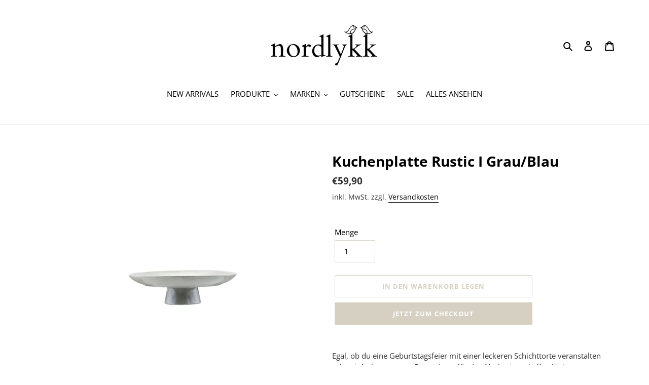

--- FILE ---
content_type: text/html; charset=utf-8
request_url: https://www.nordlykk.de/products/kuchenplatte-rustic
body_size: 67983
content:
<!doctype html>
<html class="no-js" lang="de">
<head>







  <meta charset="utf-8">
  <meta http-equiv="X-UA-Compatible" content="IE=edge,chrome=1">
  <meta name="viewport" content="width=device-width,initial-scale=1">
  <meta name="theme-color" content="#d6d0c2"><link rel="canonical" href="https://www.nordlykk.de/products/kuchenplatte-rustic"><link rel="shortcut icon" href="//www.nordlykk.de/cdn/shop/files/nordlykk2_32x32.jpg?v=1635157415" type="image/png"><title>Kuchenplatte Rustic I Grau/Blau
&ndash; nordlykk</title><meta name="description" content="Egal, ob du eine Geburtstagsfeier mit einer leckeren Schichttorte veranstalten oder einfach nur etwas Besonderes für den Nachmittagskaffee kreieren möchtest, der Rustic Kuchenteller ist perfekt für deinen gedeckten Tisch. Die Tortenplatte hat ein elegantes Mittelstück, das dem Tisch eine exklusive Optik verleiht. Der T"><!-- /snippets/social-meta-tags.liquid -->




<meta property="og:site_name" content="nordlykk">
<meta property="og:url" content="https://www.nordlykk.de/products/kuchenplatte-rustic">
<meta property="og:title" content="Kuchenplatte Rustic I Grau/Blau">
<meta property="og:type" content="product">
<meta property="og:description" content="Egal, ob du eine Geburtstagsfeier mit einer leckeren Schichttorte veranstalten oder einfach nur etwas Besonderes für den Nachmittagskaffee kreieren möchtest, der Rustic Kuchenteller ist perfekt für deinen gedeckten Tisch. Die Tortenplatte hat ein elegantes Mittelstück, das dem Tisch eine exklusive Optik verleiht. Der T">

  <meta property="og:price:amount" content="59,90">
  <meta property="og:price:currency" content="EUR">

<meta property="og:image" content="http://www.nordlykk.de/cdn/shop/products/so-und-so-shop_kueche_und_haushalt_kuchenplatte_rustic_house_doctor-1_1200x1200.jpg?v=1628339059"><meta property="og:image" content="http://www.nordlykk.de/cdn/shop/products/so-und-so-shop_kueche_und_haushalt_kuchenplatte_rustic_house_doctor-2_1200x1200.jpg?v=1628339059"><meta property="og:image" content="http://www.nordlykk.de/cdn/shop/products/so-und-so-shop_kueche_und_haushalt_kuchenplatte_rustic_house_doctor-3_1200x1200.jpg?v=1628339059">
<meta property="og:image:secure_url" content="https://www.nordlykk.de/cdn/shop/products/so-und-so-shop_kueche_und_haushalt_kuchenplatte_rustic_house_doctor-1_1200x1200.jpg?v=1628339059"><meta property="og:image:secure_url" content="https://www.nordlykk.de/cdn/shop/products/so-und-so-shop_kueche_und_haushalt_kuchenplatte_rustic_house_doctor-2_1200x1200.jpg?v=1628339059"><meta property="og:image:secure_url" content="https://www.nordlykk.de/cdn/shop/products/so-und-so-shop_kueche_und_haushalt_kuchenplatte_rustic_house_doctor-3_1200x1200.jpg?v=1628339059">


<meta name="twitter:card" content="summary_large_image">
<meta name="twitter:title" content="Kuchenplatte Rustic I Grau/Blau">
<meta name="twitter:description" content="Egal, ob du eine Geburtstagsfeier mit einer leckeren Schichttorte veranstalten oder einfach nur etwas Besonderes für den Nachmittagskaffee kreieren möchtest, der Rustic Kuchenteller ist perfekt für deinen gedeckten Tisch. Die Tortenplatte hat ein elegantes Mittelstück, das dem Tisch eine exklusive Optik verleiht. Der T">


  <link href="//www.nordlykk.de/cdn/shop/t/1/assets/theme.scss.css?v=129654143412874838271763503482" rel="stylesheet" type="text/css" media="all" />

  <script>
    var theme = {
      breakpoints: {
        medium: 750,
        large: 990,
        widescreen: 1400
      },
      strings: {
        addToCart: "In den Warenkorb legen",
        soldOut: "Ausverkauft",
        unavailable: "Nicht verfügbar",
        regularPrice: "Normaler Preis",
        salePrice: "Sonderpreis",
        sale: "Angebot",
        fromLowestPrice: "von [price]",
        vendor: "Verkäufer",
        showMore: "Mehr anzeigen",
        showLess: "Weniger anzeigen",
        searchFor: "Suchen nach",
        addressError: "Kann die Adresse nicht finden",
        addressNoResults: "Keine Ergebnisse für diese Adresse",
        addressQueryLimit: "Sie haben die Nutzungsgrenze der Google-API überschritten. Sie sollten über ein Upgrade auf einen \u003ca href=\"https:\/\/developers.google.com\/maps\/premium\/usage-limits\"\u003ePremium-Plan\u003c\/a\u003e nachdenken.",
        authError: "Es gab ein Problem bei der Authentifizierung Ihres Google Maps-Kontos.",
        newWindow: "Öffnet ein neues Fenster.",
        external: "Öffnet externe Website.",
        newWindowExternal: "Öffnet externe Website in einem neuen Fenster.",
        removeLabel: "[product] entfernen",
        update: "Warenkorb aktualisieren",
        quantity: "Menge",
        discountedTotal: "Gesamtrabatt",
        regularTotal: "Normaler Gesamtpreis",
        priceColumn: "Rabattdetails findest du in der Preisspalte.",
        quantityMinimumMessage: "Die Menge muss 1 oder mehr sein",
        cartError: "Beim Aktualisieren des Warenkorbs ist ein Fehler aufgetreten. Bitte versuche es erneut.",
        removedItemMessage: "\u003cspan class=\"cart__removed-product-details\"\u003e([quantity]) [link]\u003c\/span\u003e aus Ihrem Warenkorb entfernt.",
        unitPrice: "Einzelpreis",
        unitPriceSeparator: "pro",
        oneCartCount: "1 Artikel",
        otherCartCount: "[count] Produkte",
        quantityLabel: "Menge: [count]",
        products: "Produkte",
        loading: "Wird geladen",
        number_of_results: "[result_number] von [results_count]",
        number_of_results_found: "[results_count] Ergebnisse gefunden",
        one_result_found: "1 Ergebnis gefunden"
      },
      moneyFormat: "€{{amount_with_comma_separator}}",
      moneyFormatWithCurrency: "€{{amount_with_comma_separator}} EUR",
      settings: {
        predictiveSearchEnabled: true,
        predictiveSearchShowPrice: true,
        predictiveSearchShowVendor: false
      }
    }

    document.documentElement.className = document.documentElement.className.replace('no-js', 'js');
  </script><script src="//www.nordlykk.de/cdn/shop/t/1/assets/lazysizes.js?v=94224023136283657951592210872" async="async"></script>
  <script src="//www.nordlykk.de/cdn/shop/t/1/assets/vendor.js?v=85833464202832145531592210874" defer="defer"></script>
  <script src="//www.nordlykk.de/cdn/shop/t/1/assets/theme.js?v=89031576585505892971592210873" defer="defer"></script>

  <script>window.performance && window.performance.mark && window.performance.mark('shopify.content_for_header.start');</script><meta name="google-site-verification" content="QM2VutZuB19dmPUwc87lANjdqt4qHNLOrX301MKCvmA">
<meta name="google-site-verification" content="0JvmjhgyoUMXyY_fRnAo7JmGD7sHdZKlNv8xEm9agKI">
<meta name="facebook-domain-verification" content="23chkirtnmiaklc6kbnj1x9mw6ah7m">
<meta name="facebook-domain-verification" content="dmaan9xtz1spyr8c3l3hy6g7adp6fe">
<meta id="shopify-digital-wallet" name="shopify-digital-wallet" content="/41443000485/digital_wallets/dialog">
<meta name="shopify-checkout-api-token" content="073cbf9cc47622f0a1fb26ebe5c4f5c1">
<meta id="in-context-paypal-metadata" data-shop-id="41443000485" data-venmo-supported="false" data-environment="production" data-locale="de_DE" data-paypal-v4="true" data-currency="EUR">
<link rel="alternate" type="application/json+oembed" href="https://www.nordlykk.de/products/kuchenplatte-rustic.oembed">
<script async="async" src="/checkouts/internal/preloads.js?locale=de-DE"></script>
<script id="apple-pay-shop-capabilities" type="application/json">{"shopId":41443000485,"countryCode":"DE","currencyCode":"EUR","merchantCapabilities":["supports3DS"],"merchantId":"gid:\/\/shopify\/Shop\/41443000485","merchantName":"nordlykk","requiredBillingContactFields":["postalAddress","email"],"requiredShippingContactFields":["postalAddress","email"],"shippingType":"shipping","supportedNetworks":["visa","maestro","masterCard","amex"],"total":{"type":"pending","label":"nordlykk","amount":"1.00"},"shopifyPaymentsEnabled":true,"supportsSubscriptions":true}</script>
<script id="shopify-features" type="application/json">{"accessToken":"073cbf9cc47622f0a1fb26ebe5c4f5c1","betas":["rich-media-storefront-analytics"],"domain":"www.nordlykk.de","predictiveSearch":true,"shopId":41443000485,"locale":"de"}</script>
<script>var Shopify = Shopify || {};
Shopify.shop = "soundso-einfach-anders-schoen.myshopify.com";
Shopify.locale = "de";
Shopify.currency = {"active":"EUR","rate":"1.0"};
Shopify.country = "DE";
Shopify.theme = {"name":"Debut","id":101930762405,"schema_name":"Debut","schema_version":"16.7.0","theme_store_id":796,"role":"main"};
Shopify.theme.handle = "null";
Shopify.theme.style = {"id":null,"handle":null};
Shopify.cdnHost = "www.nordlykk.de/cdn";
Shopify.routes = Shopify.routes || {};
Shopify.routes.root = "/";</script>
<script type="module">!function(o){(o.Shopify=o.Shopify||{}).modules=!0}(window);</script>
<script>!function(o){function n(){var o=[];function n(){o.push(Array.prototype.slice.apply(arguments))}return n.q=o,n}var t=o.Shopify=o.Shopify||{};t.loadFeatures=n(),t.autoloadFeatures=n()}(window);</script>
<script id="shop-js-analytics" type="application/json">{"pageType":"product"}</script>
<script defer="defer" async type="module" src="//www.nordlykk.de/cdn/shopifycloud/shop-js/modules/v2/client.init-shop-cart-sync_HUjMWWU5.de.esm.js"></script>
<script defer="defer" async type="module" src="//www.nordlykk.de/cdn/shopifycloud/shop-js/modules/v2/chunk.common_QpfDqRK1.esm.js"></script>
<script type="module">
  await import("//www.nordlykk.de/cdn/shopifycloud/shop-js/modules/v2/client.init-shop-cart-sync_HUjMWWU5.de.esm.js");
await import("//www.nordlykk.de/cdn/shopifycloud/shop-js/modules/v2/chunk.common_QpfDqRK1.esm.js");

  window.Shopify.SignInWithShop?.initShopCartSync?.({"fedCMEnabled":true,"windoidEnabled":true});

</script>
<script>(function() {
  var isLoaded = false;
  function asyncLoad() {
    if (isLoaded) return;
    isLoaded = true;
    var urls = ["https:\/\/cdn.shopify.com\/s\/files\/1\/0414\/4300\/0485\/t\/1\/assets\/booster_eu_cookie_41443000485.js?v=1610481964\u0026shop=soundso-einfach-anders-schoen.myshopify.com","https:\/\/d1an1e2qw504lz.cloudfront.net\/shop\/js\/cart-shipping-calculator-pro.min.js?shop=soundso-einfach-anders-schoen.myshopify.com"];
    for (var i = 0; i < urls.length; i++) {
      var s = document.createElement('script');
      s.type = 'text/javascript';
      s.async = true;
      s.src = urls[i];
      var x = document.getElementsByTagName('script')[0];
      x.parentNode.insertBefore(s, x);
    }
  };
  if(window.attachEvent) {
    window.attachEvent('onload', asyncLoad);
  } else {
    window.addEventListener('load', asyncLoad, false);
  }
})();</script>
<script id="__st">var __st={"a":41443000485,"offset":3600,"reqid":"6d44bb8c-dc61-436d-8027-e458eea84b36-1768680317","pageurl":"www.nordlykk.de\/products\/kuchenplatte-rustic","u":"7fe0c66b8f03","p":"product","rtyp":"product","rid":6960603005093};</script>
<script>window.ShopifyPaypalV4VisibilityTracking = true;</script>
<script id="captcha-bootstrap">!function(){'use strict';const t='contact',e='account',n='new_comment',o=[[t,t],['blogs',n],['comments',n],[t,'customer']],c=[[e,'customer_login'],[e,'guest_login'],[e,'recover_customer_password'],[e,'create_customer']],r=t=>t.map((([t,e])=>`form[action*='/${t}']:not([data-nocaptcha='true']) input[name='form_type'][value='${e}']`)).join(','),a=t=>()=>t?[...document.querySelectorAll(t)].map((t=>t.form)):[];function s(){const t=[...o],e=r(t);return a(e)}const i='password',u='form_key',d=['recaptcha-v3-token','g-recaptcha-response','h-captcha-response',i],f=()=>{try{return window.sessionStorage}catch{return}},m='__shopify_v',_=t=>t.elements[u];function p(t,e,n=!1){try{const o=window.sessionStorage,c=JSON.parse(o.getItem(e)),{data:r}=function(t){const{data:e,action:n}=t;return t[m]||n?{data:e,action:n}:{data:t,action:n}}(c);for(const[e,n]of Object.entries(r))t.elements[e]&&(t.elements[e].value=n);n&&o.removeItem(e)}catch(o){console.error('form repopulation failed',{error:o})}}const l='form_type',E='cptcha';function T(t){t.dataset[E]=!0}const w=window,h=w.document,L='Shopify',v='ce_forms',y='captcha';let A=!1;((t,e)=>{const n=(g='f06e6c50-85a8-45c8-87d0-21a2b65856fe',I='https://cdn.shopify.com/shopifycloud/storefront-forms-hcaptcha/ce_storefront_forms_captcha_hcaptcha.v1.5.2.iife.js',D={infoText:'Durch hCaptcha geschützt',privacyText:'Datenschutz',termsText:'Allgemeine Geschäftsbedingungen'},(t,e,n)=>{const o=w[L][v],c=o.bindForm;if(c)return c(t,g,e,D).then(n);var r;o.q.push([[t,g,e,D],n]),r=I,A||(h.body.append(Object.assign(h.createElement('script'),{id:'captcha-provider',async:!0,src:r})),A=!0)});var g,I,D;w[L]=w[L]||{},w[L][v]=w[L][v]||{},w[L][v].q=[],w[L][y]=w[L][y]||{},w[L][y].protect=function(t,e){n(t,void 0,e),T(t)},Object.freeze(w[L][y]),function(t,e,n,w,h,L){const[v,y,A,g]=function(t,e,n){const i=e?o:[],u=t?c:[],d=[...i,...u],f=r(d),m=r(i),_=r(d.filter((([t,e])=>n.includes(e))));return[a(f),a(m),a(_),s()]}(w,h,L),I=t=>{const e=t.target;return e instanceof HTMLFormElement?e:e&&e.form},D=t=>v().includes(t);t.addEventListener('submit',(t=>{const e=I(t);if(!e)return;const n=D(e)&&!e.dataset.hcaptchaBound&&!e.dataset.recaptchaBound,o=_(e),c=g().includes(e)&&(!o||!o.value);(n||c)&&t.preventDefault(),c&&!n&&(function(t){try{if(!f())return;!function(t){const e=f();if(!e)return;const n=_(t);if(!n)return;const o=n.value;o&&e.removeItem(o)}(t);const e=Array.from(Array(32),(()=>Math.random().toString(36)[2])).join('');!function(t,e){_(t)||t.append(Object.assign(document.createElement('input'),{type:'hidden',name:u})),t.elements[u].value=e}(t,e),function(t,e){const n=f();if(!n)return;const o=[...t.querySelectorAll(`input[type='${i}']`)].map((({name:t})=>t)),c=[...d,...o],r={};for(const[a,s]of new FormData(t).entries())c.includes(a)||(r[a]=s);n.setItem(e,JSON.stringify({[m]:1,action:t.action,data:r}))}(t,e)}catch(e){console.error('failed to persist form',e)}}(e),e.submit())}));const S=(t,e)=>{t&&!t.dataset[E]&&(n(t,e.some((e=>e===t))),T(t))};for(const o of['focusin','change'])t.addEventListener(o,(t=>{const e=I(t);D(e)&&S(e,y())}));const B=e.get('form_key'),M=e.get(l),P=B&&M;t.addEventListener('DOMContentLoaded',(()=>{const t=y();if(P)for(const e of t)e.elements[l].value===M&&p(e,B);[...new Set([...A(),...v().filter((t=>'true'===t.dataset.shopifyCaptcha))])].forEach((e=>S(e,t)))}))}(h,new URLSearchParams(w.location.search),n,t,e,['guest_login'])})(!0,!0)}();</script>
<script integrity="sha256-4kQ18oKyAcykRKYeNunJcIwy7WH5gtpwJnB7kiuLZ1E=" data-source-attribution="shopify.loadfeatures" defer="defer" src="//www.nordlykk.de/cdn/shopifycloud/storefront/assets/storefront/load_feature-a0a9edcb.js" crossorigin="anonymous"></script>
<script data-source-attribution="shopify.dynamic_checkout.dynamic.init">var Shopify=Shopify||{};Shopify.PaymentButton=Shopify.PaymentButton||{isStorefrontPortableWallets:!0,init:function(){window.Shopify.PaymentButton.init=function(){};var t=document.createElement("script");t.src="https://www.nordlykk.de/cdn/shopifycloud/portable-wallets/latest/portable-wallets.de.js",t.type="module",document.head.appendChild(t)}};
</script>
<script data-source-attribution="shopify.dynamic_checkout.buyer_consent">
  function portableWalletsHideBuyerConsent(e){var t=document.getElementById("shopify-buyer-consent"),n=document.getElementById("shopify-subscription-policy-button");t&&n&&(t.classList.add("hidden"),t.setAttribute("aria-hidden","true"),n.removeEventListener("click",e))}function portableWalletsShowBuyerConsent(e){var t=document.getElementById("shopify-buyer-consent"),n=document.getElementById("shopify-subscription-policy-button");t&&n&&(t.classList.remove("hidden"),t.removeAttribute("aria-hidden"),n.addEventListener("click",e))}window.Shopify?.PaymentButton&&(window.Shopify.PaymentButton.hideBuyerConsent=portableWalletsHideBuyerConsent,window.Shopify.PaymentButton.showBuyerConsent=portableWalletsShowBuyerConsent);
</script>
<script>
  function portableWalletsCleanup(e){e&&e.src&&console.error("Failed to load portable wallets script "+e.src);var t=document.querySelectorAll("shopify-accelerated-checkout .shopify-payment-button__skeleton, shopify-accelerated-checkout-cart .wallet-cart-button__skeleton"),e=document.getElementById("shopify-buyer-consent");for(let e=0;e<t.length;e++)t[e].remove();e&&e.remove()}function portableWalletsNotLoadedAsModule(e){e instanceof ErrorEvent&&"string"==typeof e.message&&e.message.includes("import.meta")&&"string"==typeof e.filename&&e.filename.includes("portable-wallets")&&(window.removeEventListener("error",portableWalletsNotLoadedAsModule),window.Shopify.PaymentButton.failedToLoad=e,"loading"===document.readyState?document.addEventListener("DOMContentLoaded",window.Shopify.PaymentButton.init):window.Shopify.PaymentButton.init())}window.addEventListener("error",portableWalletsNotLoadedAsModule);
</script>

<script type="module" src="https://www.nordlykk.de/cdn/shopifycloud/portable-wallets/latest/portable-wallets.de.js" onError="portableWalletsCleanup(this)" crossorigin="anonymous"></script>
<script nomodule>
  document.addEventListener("DOMContentLoaded", portableWalletsCleanup);
</script>

<link id="shopify-accelerated-checkout-styles" rel="stylesheet" media="screen" href="https://www.nordlykk.de/cdn/shopifycloud/portable-wallets/latest/accelerated-checkout-backwards-compat.css" crossorigin="anonymous">
<style id="shopify-accelerated-checkout-cart">
        #shopify-buyer-consent {
  margin-top: 1em;
  display: inline-block;
  width: 100%;
}

#shopify-buyer-consent.hidden {
  display: none;
}

#shopify-subscription-policy-button {
  background: none;
  border: none;
  padding: 0;
  text-decoration: underline;
  font-size: inherit;
  cursor: pointer;
}

#shopify-subscription-policy-button::before {
  box-shadow: none;
}

      </style>

<script>window.performance && window.performance.mark && window.performance.mark('shopify.content_for_header.end');</script>
 

<script>window.__pagefly_analytics_settings__ = {"acceptTracking":false};</script>
 <!-- "snippets/booster-common.liquid" was not rendered, the associated app was uninstalled -->
<!-- BEGIN app block: shopify://apps/rimix-product-badges/blocks/rimix-helper/46f9dcab-fec8-4959-8563-b2334479cd94 -->
    <script id="rm-product-badges-scripts">
        window.RMPB_PLAN ={"name":"Starter","status":"ACTIVE"};
        window.RMPB_PRODUCTBADGES =[{"id":"683592c690ac8a38991a72fa","status":"active","title":"Product badge 12:23:19 05\/27\/2025","editorData":{"badgeType":"text_badge","badgePosition":"inside_image","badgeMargin":{"desktop":{"top":0,"bottom":0,"left":0,"right":0},"mobile":{"top":0,"bottom":0,"left":0,"right":0}},"badgeAlignment":{"desktop":"top_left","mobile":"top_left"},"badgePAlignment":{"desktop":"left","mobile":"left"},"badgeAlignmentCustom":{"desktop":{"bottom":"","horizontal":false,"left":0,"right":"","top":0,"vertical":false},"mobile":{"bottom":"","horizontal":false,"left":0,"right":"","top":0,"vertical":false}},"badgeShowOn":["desktop","mobile"],"badgeShowOnPage":["cart","collection","index","list-collections","page","product","search"],"animation":{"badgeAnimation":"none","badgeAnimationRepeat":"infinity","badgeAnimationTimes":5},"url":{"badgeUrl":"","badgeUrlTarget":"_blank"},"badgeTooltipText":{"default":""},"schedule":{"badgeScheduleStart":false,"badgeScheduleEnd":false,"badgeScheduleStartDate":"2025-05-27T10:23:16.413Z","badgeScheduleEndDate":"2025-05-27T10:23:16.413Z","badgeScheduleStartTime":"00:00","badgeScheduleEndTime":"00:00","startDateTime":"2025-05-26T22:00:00.000Z","endDateTime":"2025-05-26T22:00:00.000Z"},"condition":{"badgeApplyTo":["manual"],"badgeProductsManual":[{"id":"gid:\/\/shopify\/Product\/8262835208458","handle":"helm-graphics-i-leopard","title":"Helm Graphics XXS-S I Leopard","imageUrl":"https:\/\/cdn.shopify.com\/s\/files\/1\/0414\/4300\/0485\/files\/nordlykk_kids_helm_graphics_xxs_leo_scootandride-1.jpg?v=1688584327","totalVariants":1,"variants":["gid:\/\/shopify\/ProductVariant\/44625120887050"]},{"id":"gid:\/\/shopify\/Product\/10357740208394","handle":"topflappen-gestrickt-mynte-i-latte","title":"Topflappen Gestrickt Mynte I Latte","imageUrl":"https:\/\/cdn.shopify.com\/s\/files\/1\/0414\/4300\/0485\/files\/nordlykk-kueche-topflappen-gestrickt-mynte-latte-ib-laursen-1.jpg?v=1768317377","totalVariants":1,"variants":["gid:\/\/shopify\/ProductVariant\/52373445345546"]},{"id":"gid:\/\/shopify\/Product\/10098338693386","handle":"ring-ballerina-i-gold","title":"Ring Ballerina I Gold","imageUrl":"https:\/\/cdn.shopify.com\/s\/files\/1\/0414\/4300\/0485\/files\/nordlykk_schmuck_ring_ballerina_gold_pernille_corydon-1.jpg?v=1748946885","totalVariants":5,"variants":["gid:\/\/shopify\/ProductVariant\/51292929229066","gid:\/\/shopify\/ProductVariant\/51292929360138"]},{"id":"gid:\/\/shopify\/Product\/10098339676426","handle":"ring-ballerina-i-silber","title":"Ring Ballerina I Silber","imageUrl":"https:\/\/cdn.shopify.com\/s\/files\/1\/0414\/4300\/0485\/files\/nordlykk_schmuck_ring_ballerina_silber_pernille_corydon-1.jpg?v=1748947133","totalVariants":5,"variants":["gid:\/\/shopify\/ProductVariant\/51292932833546"]},{"id":"gid:\/\/shopify\/Product\/10355257475338","handle":"bomberjacke-vihanse-i-coffee-bean","title":"Bomberjacke Vihanse I Coffee Bean","imageUrl":"https:\/\/cdn.shopify.com\/s\/files\/1\/0414\/4300\/0485\/files\/nordlykk-fashion-bomberjacke-vihanse-coffee-bean-vila-1.jpg?v=1767723975","totalVariants":6,"variants":["gid:\/\/shopify\/ProductVariant\/52360941306122","gid:\/\/shopify\/ProductVariant\/52360941338890","gid:\/\/shopify\/ProductVariant\/52360941371658","gid:\/\/shopify\/ProductVariant\/52360941404426","gid:\/\/shopify\/ProductVariant\/52360941437194","gid:\/\/shopify\/ProductVariant\/52360941469962"]},{"id":"gid:\/\/shopify\/Product\/10323769721098","handle":"servierloffel-set-i-sprinkle","title":"Servierlöffel Set I Sprinkle","imageUrl":"https:\/\/cdn.shopify.com\/s\/files\/1\/0414\/4300\/0485\/files\/nordlykk-kueche-geschirr-70s-keramik-servierloeffel-set-sprinkle-hkliving-1.jpg?v=1764534212","totalVariants":1,"variants":["gid:\/\/shopify\/ProductVariant\/52193435681034"]},{"id":"gid:\/\/shopify\/Product\/6083068788901","handle":"kette-coin-drop-i-gold","title":"Kette Coin \u0026 Drop I Gold","imageUrl":"https:\/\/cdn.shopify.com\/s\/files\/1\/0414\/4300\/0485\/products\/so-und-so-einfach-anders-schoen_schmuck_kette_coin_drop_gold_pernille_corydon.1.jpg?v=1610447641","totalVariants":1,"variants":["gid:\/\/shopify\/ProductVariant\/37664308560037"]},{"id":"gid:\/\/shopify\/Product\/6118455378085","handle":"kette-sheen-i-gold","title":"Kette Sheen I Gold","imageUrl":"https:\/\/cdn.shopify.com\/s\/files\/1\/0414\/4300\/0485\/products\/so-und-so-einfach-anders-schoen_schmuck_kette_sheen_gold_pernille_corydon-1.jpg?v=1611330070","totalVariants":1,"variants":["gid:\/\/shopify\/ProductVariant\/37755623735461"]},{"id":"gid:\/\/shopify\/Product\/6577539743909","handle":"kette-sheen-i-silber","title":"Kette Sheen I Silber","imageUrl":"https:\/\/cdn.shopify.com\/s\/files\/1\/0414\/4300\/0485\/products\/so-und-so-einfach-anders-schoen_schmuck_kette_sheen_silber-1.jpg?v=1615812477","totalVariants":1,"variants":["gid:\/\/shopify\/ProductVariant\/39386222264485"]},{"id":"gid:\/\/shopify\/Product\/6596914282661","handle":"ring-bay-perle-i-gold","title":"Ring Bay Pearl I Gold","imageUrl":"https:\/\/cdn.shopify.com\/s\/files\/1\/0414\/4300\/0485\/products\/so-und-so-einfach-anders-schoen_schmuck_bay_perle_ring_pernille_corydon_gold-1.jpg?v=1616515946","totalVariants":5,"variants":["gid:\/\/shopify\/ProductVariant\/39466186539173","gid:\/\/shopify\/ProductVariant\/51044769399050"]},{"id":"gid:\/\/shopify\/Product\/6596917788837","handle":"ring-bay-pearl-i-silber","title":"Ring Bay Pearl I Silber","imageUrl":"https:\/\/cdn.shopify.com\/s\/files\/1\/0414\/4300\/0485\/products\/so-und-so-einfach-anders-schoen_schmuck_ring_bay_perle_pernille_corydon_silber-1.jpg?v=1616516056","totalVariants":4,"variants":["gid:\/\/shopify\/ProductVariant\/39466172612773"]},{"id":"gid:\/\/shopify\/Product\/10323773817098","handle":"kaseschneider-i-lemon","title":"Käseschneider I Lemon","imageUrl":"https:\/\/cdn.shopify.com\/s\/files\/1\/0414\/4300\/0485\/files\/nordlykk-kueche-geschirr-kaeseschneider-lemon-hkliving-1.jpg?v=1764533247","totalVariants":1,"variants":["gid:\/\/shopify\/ProductVariant\/52193467793674"]},{"id":"gid:\/\/shopify\/Product\/10323774865674","handle":"kaseschneider-i-raspberry","title":"Käseschneider I Raspberry","imageUrl":"https:\/\/cdn.shopify.com\/s\/files\/1\/0414\/4300\/0485\/files\/nordlykk-kueche-geschirr-kaeseschneider-raspberry-hkliving-1.jpg?v=1764533752","totalVariants":1,"variants":["gid:\/\/shopify\/ProductVariant\/52193478017290"]},{"id":"gid:\/\/shopify\/Product\/9940892418314","handle":"umhangetasche-puffy-i-holy-low","title":"Cross Body Umhängetasche Puffy I Holy Cow","imageUrl":"https:\/\/cdn.shopify.com\/s\/files\/1\/0414\/4300\/0485\/files\/nordlykk_accessoires_umhaengetasche_puffy_holy_cow_studio_noos-1.jpg?v=1739357732","totalVariants":1,"variants":["gid:\/\/shopify\/ProductVariant\/50749447405834"]},{"id":"gid:\/\/shopify\/Product\/10212763926794","handle":"kopie-cross-body-umhangetasche-puffy-i-holy-cow","title":"Crossbody Umhängetasche Puffy I Brown","imageUrl":"https:\/\/cdn.shopify.com\/s\/files\/1\/0414\/4300\/0485\/files\/nordlykk-accessoires-tasche-crossbody-brown-puffy-studio-noos-1.jpg?v=1760171408","totalVariants":1,"variants":["gid:\/\/shopify\/ProductVariant\/51759084863754"]},{"id":"gid:\/\/shopify\/Product\/10212765008138","handle":"kopie-cross-body-umhangetasche-puffy-i-brown","title":"Crossbody Umhängetasche Puffy I Brown Hearts","imageUrl":"https:\/\/cdn.shopify.com\/s\/files\/1\/0414\/4300\/0485\/files\/nordlykk-accessoires-tasche-crossbody-brown-hearts-studio-noos-1.jpg?v=1760171105","totalVariants":1,"variants":["gid:\/\/shopify\/ProductVariant\/51759092859146"]},{"id":"gid:\/\/shopify\/Product\/8268996182282","handle":"laptoptasche-teddy-i-ecru","title":"Laptoptasche 13‘‘ Teddy I Ecru","imageUrl":"https:\/\/cdn.shopify.com\/s\/files\/1\/0414\/4300\/0485\/files\/nordlykk_accessoires_laptoptasche_teddy_ecru_studio_noos-1.jpg?v=1690397614","totalVariants":1,"variants":["gid:\/\/shopify\/ProductVariant\/44645537415434"]},{"id":"gid:\/\/shopify\/Product\/9728560693514","handle":"laptoptasche-teddy-i-ecru-hearts","title":"Laptoptasche 13‘‘ Teddy I Ecru Hearts","imageUrl":"https:\/\/cdn.shopify.com\/s\/files\/1\/0414\/4300\/0485\/files\/nordlykk_accessoires_laptop_tasche_13_teddy_ecru_hearts_studio_noos-1.jpg?v=1727781721","totalVariants":1,"variants":["gid:\/\/shopify\/ProductVariant\/50033023254794"]},{"id":"gid:\/\/shopify\/Product\/8268996116746","handle":"laptoptasche-i-holy-cow","title":"Laptoptasche 13’‘ Puffy I Holy Cow","imageUrl":"https:\/\/cdn.shopify.com\/s\/files\/1\/0414\/4300\/0485\/files\/nordlykk_accessoires_laptoptasche_holy_cow_studio_noos-1.jpg?v=1690397319","totalVariants":1,"variants":["gid:\/\/shopify\/ProductVariant\/44645535187210"]},{"id":"gid:\/\/shopify\/Product\/10047814467850","handle":"musselin-swaddle-120-x-120cm-i-light-blue-hearts-kopie","title":"Musselin Swaddle 120 x 120cm I Light Blue Hearts","imageUrl":"https:\/\/cdn.shopify.com\/s\/files\/1\/0414\/4300\/0485\/files\/nordlykk_baby_musselin_tuch_hearts_studio_noos-1-10.jpg?v=1746041465","totalVariants":1,"variants":["gid:\/\/shopify\/ProductVariant\/51115660935434"]},{"id":"gid:\/\/shopify\/Product\/10047815581962","handle":"musselin-swaddle-120-x-120cm-i-lilac-hearts","title":"Musselin Swaddle 120 x 120cm I Lilac Hearts","imageUrl":"https:\/\/cdn.shopify.com\/s\/files\/1\/0414\/4300\/0485\/files\/nordlykk_baby_musselin_tuch_hearts_studio_noos-1-15.jpg?v=1746041509","totalVariants":1,"variants":["gid:\/\/shopify\/ProductVariant\/51115662737674"]},{"id":"gid:\/\/shopify\/Product\/10047816990986","handle":"musselin-swaddle-120-x-120cm-i-natural-hearts","title":"Musselin Swaddle 120 x 120cm I Natural Hearts","imageUrl":"https:\/\/cdn.shopify.com\/s\/files\/1\/0414\/4300\/0485\/files\/nordlykk_baby_musselin_tuch_hearts_studio_noos-1-13.jpg?v=1746041589","totalVariants":1,"variants":["gid:\/\/shopify\/ProductVariant\/51115665588490"]},{"id":"gid:\/\/shopify\/Product\/10047816433930","handle":"musselin-swaddle-120-x-120cm-i-sage-green-hearts","title":"Musselin Swaddle 120 x 120cm I Sage Green Hearts","imageUrl":"https:\/\/cdn.shopify.com\/s\/files\/1\/0414\/4300\/0485\/files\/nordlykk_baby_musselin_tuch_hearts_studio_noos-1-17.jpg?v=1746041547","totalVariants":1,"variants":["gid:\/\/shopify\/ProductVariant\/51115664965898"]},{"id":"gid:\/\/shopify\/Product\/10047812174090","handle":"musselin-swaddle-70x70cm-i-light-blue-hearts","title":"Musselin Swaddle 70x70cm I Light Blue Hearts","imageUrl":"https:\/\/cdn.shopify.com\/s\/files\/1\/0414\/4300\/0485\/files\/nordlykk_baby_musselin_tuch_hearts_studio_noos-1.jpg?v=1746041284","totalVariants":1,"variants":["gid:\/\/shopify\/ProductVariant\/51115656380682"]},{"id":"gid:\/\/shopify\/Product\/10047811453194","handle":"musselin-swaddle-70x70cm-i-lilac-hearts","title":"Musselin Swaddle 70x70cm I Lilac Hearts","imageUrl":"https:\/\/cdn.shopify.com\/s\/files\/1\/0414\/4300\/0485\/files\/nordlykk_baby_musselin_tuch_hearts_studio_noos-1-6.jpg?v=1746041235","totalVariants":1,"variants":["gid:\/\/shopify\/ProductVariant\/51115655528714"]},{"id":"gid:\/\/shopify\/Product\/10047810011402","handle":"musselin-swaddle-70x70cm-i-sage-green-hearts","title":"Musselin Swaddle 70x70cm I Sage Green Hearts","imageUrl":"https:\/\/cdn.shopify.com\/s\/files\/1\/0414\/4300\/0485\/files\/nordlykk_baby_musselin_tuch_hearts_studio_noos-1-8.jpg?v=1746041154","totalVariants":1,"variants":["gid:\/\/shopify\/ProductVariant\/51115653234954"]},{"id":"gid:\/\/shopify\/Product\/8268996837642","handle":"rucksack-adult-teddy-i-ecru","title":"Rucksack Adult Teddy I Ecru","imageUrl":"https:\/\/cdn.shopify.com\/s\/files\/1\/0414\/4300\/0485\/files\/nordlykk_accessoires_rucksack_teddy_ecru_studio_noos-1.jpg?v=1690398721","totalVariants":1,"variants":["gid:\/\/shopify\/ProductVariant\/44645551046922"]},{"id":"gid:\/\/shopify\/Product\/10221854982410","handle":"kopie-rucksack-mini-i-brown-hearts","title":"Rucksack Mini I Ecru Hearts","imageUrl":"https:\/\/cdn.shopify.com\/s\/files\/1\/0414\/4300\/0485\/files\/nordlykk-kids-accessoires-rucksack-mini-teddy-ecru-hearts-studio-noos-1.jpg?v=1758034947","totalVariants":1,"variants":["gid:\/\/shopify\/ProductVariant\/51788854264074"]},{"id":"gid:\/\/shopify\/Product\/10194024595722","handle":"kopie-tasche-denim-i-grey","title":"Tasche Denim I Grey Hearts","imageUrl":"https:\/\/cdn.shopify.com\/s\/files\/1\/0414\/4300\/0485\/files\/nordlykk-accessoires-mombag-denim-grey-hearts-studio-noos-1.jpg?v=1756196795","totalVariants":1,"variants":["gid:\/\/shopify\/ProductVariant\/51655032865034"]},{"id":"gid:\/\/shopify\/Product\/10047503139082","handle":"tasche-fanny-pack-denim-i-hearts","title":"Tasche Fanny Pack Denim I Blue Hearts","imageUrl":"https:\/\/cdn.shopify.com\/s\/files\/1\/0414\/4300\/0485\/files\/nordlykk_accessoires_tasche_fanny_pack_denim_hearts_studio_noos-1.jpg?v=1746041846","totalVariants":1,"variants":["gid:\/\/shopify\/ProductVariant\/51115084873994"]},{"id":"gid:\/\/shopify\/Product\/10194015846666","handle":"kopie-tasche-fanny-pack-denim-i-solid-blue","title":"Tasche Fanny Pack Denim I Grey","imageUrl":"https:\/\/cdn.shopify.com\/s\/files\/1\/0414\/4300\/0485\/files\/nordlykk-accessoires-fanny-pack-denim-grey-studio-noos-1-3.jpg?v=1756198909","totalVariants":1,"variants":["gid:\/\/shopify\/ProductVariant\/51654949634314"]},{"id":"gid:\/\/shopify\/Product\/10194017288458","handle":"kopie-tasche-fanny-pack-denim-i-grey","title":"Tasche Fanny Pack Denim I Grey Hearts","imageUrl":"https:\/\/cdn.shopify.com\/s\/files\/1\/0414\/4300\/0485\/files\/nordlykk-accessoires-fanny-pack-denim-grey-hearts-studio-noos-1.jpg?v=1756198338","totalVariants":1,"variants":["gid:\/\/shopify\/ProductVariant\/51654957400330"]},{"id":"gid:\/\/shopify\/Product\/10314983670026","handle":"tasche-fanny-pack-puffy-i-holy-cow-brown-kopie","title":"Tasche Fanny Pack Puffy I Brown","imageUrl":"https:\/\/cdn.shopify.com\/s\/files\/1\/0414\/4300\/0485\/files\/nordlykk-accessoires-fanny-pack-puffy-brown-studio-noos-1-2.jpg?v=1763734763","totalVariants":1,"variants":["gid:\/\/shopify\/ProductVariant\/52155217871114"]},{"id":"gid:\/\/shopify\/Product\/10314984227082","handle":"tasche-fanny-pack-puffy-i-brown-kopie","title":"Tasche Fanny Pack Puffy I Brown Hearts","imageUrl":"https:\/\/cdn.shopify.com\/s\/files\/1\/0414\/4300\/0485\/files\/nordlykk-accessoires-fanny-pack-puffy-hearts-brown-studio-noos-1.jpg?v=1763734961","totalVariants":1,"variants":["gid:\/\/shopify\/ProductVariant\/52155220066570"]},{"id":"gid:\/\/shopify\/Product\/8477180494090","handle":"tasche-fanny-pack-teddy-i-black","title":"Tasche Fanny Pack Teddy I Black","imageUrl":"https:\/\/cdn.shopify.com\/s\/files\/1\/0414\/4300\/0485\/files\/nordlykk_accessoires_tasche_fanny_pack_teddy_black_studio_noos-1.jpg?v=1710496783","totalVariants":1,"variants":["gid:\/\/shopify\/ProductVariant\/45323432853770"]},{"id":"gid:\/\/shopify\/Product\/8477174399242","handle":"tasche-fanny-pack-teddy-i-brown","title":"Tasche Fanny Pack Teddy I Brown","imageUrl":"https:\/\/cdn.shopify.com\/s\/files\/1\/0414\/4300\/0485\/files\/nordlykk_accessoires_tasche_fanny_pack_teddy_brown_studio_noos-1.jpg?v=1710496492","totalVariants":1,"variants":["gid:\/\/shopify\/ProductVariant\/45323419713802"]},{"id":"gid:\/\/shopify\/Product\/8477148643594","handle":"tasche-fanny-pack-teddy-i-ecru","title":"Tasche Fanny Pack Teddy I Ecru","imageUrl":"https:\/\/cdn.shopify.com\/s\/files\/1\/0414\/4300\/0485\/files\/nordlykk_accessoires_tasche_fanny_pack_teddy_ecru_studio_noos-1.jpg?v=1710495084","totalVariants":1,"variants":["gid:\/\/shopify\/ProductVariant\/45323370070282"]},{"id":"gid:\/\/shopify\/Product\/9728564789514","handle":"tasche-fanny-pack-teddy-i-ecru-hearts","title":"Tasche Fanny Pack Teddy I Ecru Hearts","imageUrl":"https:\/\/cdn.shopify.com\/s\/files\/1\/0414\/4300\/0485\/files\/nordlykk_accessoires_tasche_fanny_pack_teddy_ecru_hearts_studio_noos-1.jpg?v=1727781869","totalVariants":1,"variants":["gid:\/\/shopify\/ProductVariant\/50033037639946"]},{"id":"gid:\/\/shopify\/Product\/9995609145610","handle":"tasche-fanny-pack-teddy-i-holy-cow","title":"Tasche Fanny Pack Teddy I Holy Cow","imageUrl":"https:\/\/cdn.shopify.com\/s\/files\/1\/0414\/4300\/0485\/files\/nordlykk_accessoires_tasche_fanny_pack_teddy_holy_cow_studio_noos-1.jpg?v=1743068533","totalVariants":1,"variants":["gid:\/\/shopify\/ProductVariant\/50925521502474"]},{"id":"gid:\/\/shopify\/Product\/10194028069130","handle":"kopie-tasche-kosmetik-denim-i-grey","title":"Tasche Kosmetik Denim I Grey Hearts","imageUrl":"https:\/\/cdn.shopify.com\/s\/files\/1\/0414\/4300\/0485\/files\/nordlykk-accessoires-kosmetiktasche-denim-grey-hearts-studio-noos-1.jpg?v=1756196250","totalVariants":1,"variants":["gid:\/\/shopify\/ProductVariant\/51655079919882"]},{"id":"gid:\/\/shopify\/Product\/9728567640330","handle":"tasche-kosmetik-teddy-i-brown-hearts","title":"Tasche Kosmetik Teddy I Brown Hearts","imageUrl":"https:\/\/cdn.shopify.com\/s\/files\/1\/0414\/4300\/0485\/files\/nordlykk_accessoires_pouch_teddy_brown_hearts_studio_noos-1.jpg?v=1727781957","totalVariants":1,"variants":["gid:\/\/shopify\/ProductVariant\/50033045864714"]},{"id":"gid:\/\/shopify\/Product\/9728556925194","handle":"tasche-kosmetik-teddy-i-ecru-hearts","title":"Tasche Kosmetik Teddy I Ecru Hearts","imageUrl":"https:\/\/cdn.shopify.com\/s\/files\/1\/0414\/4300\/0485\/files\/nordlykk_accessoires_pouch_teddy_ecru_hearts_studio_noos-1.jpg?v=1727781579","totalVariants":1,"variants":["gid:\/\/shopify\/ProductVariant\/50033010671882"]},{"id":"gid:\/\/shopify\/Product\/9728542179594","handle":"tasche-mini-fanny-pack-i-ecru-teddy-hearts","title":"Tasche Mini Fanny Pack Teddy I Ecru Hearts","imageUrl":"https:\/\/cdn.shopify.com\/s\/files\/1\/0414\/4300\/0485\/files\/nordlykk_kids_accessoires_ecru_teddy_hearts_mini_fanny_pack_studio_noos-1.jpg?v=1727781037","totalVariants":1,"variants":["gid:\/\/shopify\/ProductVariant\/50032962339082"]},{"id":"gid:\/\/shopify\/Product\/9773732987146","handle":"wandregal-moss-i-pinie-natur","title":"Tassenregal Moss I Pinie Natur","imageUrl":"https:\/\/cdn.shopify.com\/s\/files\/1\/0414\/4300\/0485\/files\/nordlykk_moebel_wandregal_tassenregal_moss_pinie_house_nordic-1.jpg?v=1730193898","totalVariants":1,"variants":["gid:\/\/shopify\/ProductVariant\/50194274287882"]},{"id":"gid:\/\/shopify\/Product\/7596020793595","handle":"portemonnaie-alex-fold-over-i-cognac-classic","title":"Portemonnaie Alex Fold-Over I Cognac Classic","imageUrl":"https:\/\/cdn.shopify.com\/s\/files\/1\/0414\/4300\/0485\/products\/nordlykk_accessoires_portemonnaie_alex_fold_over_cognac_classic_omybag-1.jpg?v=1645113493","totalVariants":1,"variants":["gid:\/\/shopify\/ProductVariant\/42684942516475"]},{"id":"gid:\/\/shopify\/Product\/8393047965962","handle":"portemonnaie-cardholder-i-black-hunter","title":"Portemonnaie Cardholder I Black Hunter","imageUrl":"https:\/\/cdn.shopify.com\/s\/files\/1\/0414\/4300\/0485\/files\/nordlykk_accessoires_portemonnaie_cardholder_black_omybag-1.jpg?v=1704897612","totalVariants":1,"variants":["gid:\/\/shopify\/ProductVariant\/45071279816970"]},{"id":"gid:\/\/shopify\/Product\/8180759789834","handle":"portemonnaie-jos-magnatic-i-black-classic","title":"Portemonnaie Jo's Purse I Black Classic","imageUrl":"https:\/\/cdn.shopify.com\/s\/files\/1\/0414\/4300\/0485\/products\/nordlykk_accessoires_portemonnaie_jos_magnatic_black_o_my_bag-1.jpg?v=1677948311","totalVariants":1,"variants":["gid:\/\/shopify\/ProductVariant\/44381966500106"]},{"id":"gid:\/\/shopify\/Product\/10295131341066","handle":"kette-little-elephant-i-gold","title":"Kette Little Elephant I Gold","imageUrl":"https:\/\/cdn.shopify.com\/s\/files\/1\/0414\/4300\/0485\/files\/nordlykk-schmuck-kette-elefant-gold-1.jpg?v=1762091688","totalVariants":1,"variants":["gid:\/\/shopify\/ProductVariant\/52060661612810"]}],"badgeConditions":{"categories":[],"excludeCategories":[],"tags":[],"excludeTags":[],"inventory":"all","lowStock":1,"stockRange":{"from":0,"to":15},"newStatus":-1,"saleProduct":"none","priceRange":{"from":-1,"to":-1},"productTitle":""}},"cssRender":"BADGE_PREFIX.rm-product-badge-wrap .rm-product-badgeBADGE_SUFFIX .rm-pattern-badge-1 {\n    --rm-pattern-badge-padding: 8px 20px;\n    --rm-pattern-badge-background-color: #222;\n    --rm-pattern-badge-label-color: #FFF;\n    --rm-pattern-badge-line-height: 150%;\n    --rm-pattern-badge-label-size: 14px;\n    --rm-pattern-badge-label-weight: 400;\n    --rm-pattern-badge-radius: 0;\n    display: inline-flex;\n    padding: var(--rm-pattern-badge-padding);\n    border-radius: var(--rm-pattern-badge-radius);\n    background: var(--rm-pattern-badge-background-color);\n    text-align: center;\n    font-size: var(--rm-pattern-badge-label-size);\n    font-weight: var(--rm-pattern-badge-label-weight);\n    line-height: var(--rm-pattern-badge-line-height);\n    color: var(--rm-pattern-badge-label-color)\n}BADGE_PREFIX.rm-product-badge-wrap .rm-product-badgeBADGE_SUFFIX{}BADGE_PREFIX.rm-product-badge-wrap .rm-product-badgeBADGE_SUFFIX .rm-pattern-badge-1{--rm-pattern-badge-line-height: 50%;white-space: wrap;--rm-pattern-badge-label-weight: 400;--rm-pattern-badge-background-color: #d6d0c2;--rm-pattern-badge-label-color: #ffffff;}BADGE_PREFIX.rm-product-badge-wrap .rm-product-badgeBADGE_SUFFIX{margin: 0px 0px 0px 0px;top: 0px; bottom: auto;left: 0px; right: auto;}BADGE_PREFIX.rm-product-badge-wrap .rm-product-badgeBADGE_SUFFIX .rm-pattern-badge-1{--rm-pattern-badge-padding: 8px 8px 8px 8px;--rm-pattern-badge-padding-left: 8px;--rm-pattern-badge-label-size: 12px;}@media(max-width: 767px){BADGE_PREFIX.rm-product-badge-wrap .rm-product-badgeBADGE_SUFFIX{margin: 0px 0px 0px 0px;top: 0px; bottom: auto;left: 0px; right: auto;}BADGE_PREFIX.rm-product-badge-wrap .rm-product-badgeBADGE_SUFFIX .rm-pattern-badge-1{--rm-pattern-badge-padding: 5px 15px 5px 15px;--rm-pattern-badge-padding-left: 15px;--rm-pattern-badge-label-size: 12px;}}","textBadge":{"css":".rm-pattern-badge-1 {\n    --rm-pattern-badge-padding: 8px 20px;\n    --rm-pattern-badge-background-color: #222;\n    --rm-pattern-badge-label-color: #FFF;\n    --rm-pattern-badge-line-height: 150%;\n    --rm-pattern-badge-label-size: 14px;\n    --rm-pattern-badge-label-weight: 400;\n    --rm-pattern-badge-radius: 0;\n    display: inline-flex;\n    padding: var(--rm-pattern-badge-padding);\n    border-radius: var(--rm-pattern-badge-radius);\n    background: var(--rm-pattern-badge-background-color);\n    text-align: center;\n    font-size: var(--rm-pattern-badge-label-size);\n    font-weight: var(--rm-pattern-badge-label-weight);\n    line-height: var(--rm-pattern-badge-line-height);\n    color: var(--rm-pattern-badge-label-color)\n}","defaultLabel":"YOUR TEXT","editor":{"backgroundColor":"#d6d0c2","backgroundEndColor":"#00f2fe","backgroundStartColor":"#4facfe","backgroundType":"solid","color":"#ffffff","fontSize":{"desktop":"12","mobile":12},"fontWeight":"400","gradientTemplate":"template1","lineHeight":50,"padding":{"desktop":{"bottom":"8","left":"8","right":"8","top":"8"},"mobile":{"bottom":"5","left":"15","right":"15","top":"5"}},"text":{"default":"COMING SOON"},"textWrap":true,"margin":{"desktop":{"bottom":"0","left":"0","right":"0","top":"0"},"mobile":{"bottom":"0","left":"0","right":"0","top":"0"}}},"html":"\u003cdiv class=\"rm-pattern-badge-1\"\u003e\u003cdiv class=\"rm-pattern-badge-label\"\u003e{{LABEL}}\u003c\/div\u003e\u003c\/div\u003e\n","id":"666d031adc8a926ddfb304ff","name":"rm-pattern-badge-1","order":0}},"shopEncode":"c291bmRzby1laW5mYWNoLWFuZGVycy1zY2hvZW4ubXlzaG9waWZ5LmNvbQ==","createdAt":"2025-05-27T10:24:04.779Z","updatedAt":"2026-01-15T16:25:58.580Z"},{"id":"6834522c90ac8a38991a5323","status":"active","title":"Product badge 13:33:17 05\/26\/2025","editorData":{"badgeType":"text_badge","badgePosition":"inside_image","badgeAlignment":{"desktop":"top_right","mobile":"top_left"},"badgePAlignment":{"desktop":"left","mobile":"left"},"badgeAlignmentCustom":{"desktop":{"bottom":"","horizontal":false,"left":"","right":0,"top":0,"vertical":false},"mobile":{"bottom":"","horizontal":false,"left":0,"right":"","top":0,"vertical":false}},"badgeShowOn":["desktop","mobile"],"badgeShowOnPage":["cart","collection","index","list-collections","page","product","search"],"animation":{"badgeAnimation":"none","badgeAnimationRepeat":"infinity","badgeAnimationTimes":5},"url":{"badgeUrl":"","badgeUrlTarget":"_blank"},"badgeTooltipText":{"default":""},"schedule":{"badgeScheduleStart":false,"badgeScheduleEnd":false,"badgeScheduleStartDate":"2025-05-26T11:14:01.754Z","badgeScheduleEndDate":"2025-05-26T11:14:01.754Z","badgeScheduleStartTime":"00:00","badgeScheduleEndTime":"00:00","startDateTime":"2025-05-25T22:00:00.000Z","endDateTime":"2025-05-25T22:00:00.000Z"},"condition":{"badgeApplyTo":["manual"],"badgeProductsManual":[{"id":"gid:\/\/shopify\/Product\/8262834979082","handle":"my-first-i-sand","title":"3in1 Babyroller My First I Sand","imageUrl":"https:\/\/cdn.shopify.com\/s\/files\/1\/0414\/4300\/0485\/files\/nordlykk_kids_my_frist_rutschefahrzeug_sand_scoot_ride-1.jpg?v=1749117569","totalVariants":1,"variants":["gid:\/\/shopify\/ProductVariant\/44625120624906"]},{"id":"gid:\/\/shopify\/Product\/10053233836298","handle":"lakritz-double-pink-pineapple-i-295g","title":"Lakritz Pink Pineapple I 295g","imageUrl":"https:\/\/cdn.shopify.com\/s\/files\/1\/0414\/4300\/0485\/files\/nordlykk_feinkost_lakritz_pink_pineapple_lakrids_buelow-1-3.jpg?v=1746277474","totalVariants":1,"variants":["gid:\/\/shopify\/ProductVariant\/51127236002058"]},{"id":"gid:\/\/shopify\/Product\/9962818109706","handle":"tasche-loni-small-i-black","title":"Tasche Loni Small I Black","imageUrl":"https:\/\/cdn.shopify.com\/s\/files\/1\/0414\/4300\/0485\/files\/nordlykk_accessoires_tasche_loni_small_black_redesigned-1.jpg?v=1740425737","totalVariants":1,"variants":["gid:\/\/shopify\/ProductVariant\/50801465229578"]},{"id":"gid:\/\/shopify\/Product\/7963516403978","handle":"tasche-lyra-shopper-i-black","title":"Tasche Lyra Shopper I Black","imageUrl":"https:\/\/cdn.shopify.com\/s\/files\/1\/0414\/4300\/0485\/products\/nordlykk_accessoires_tasche_lyra_shopper_black_redesigned-1.jpg?v=1653738602","totalVariants":1,"variants":["gid:\/\/shopify\/ProductVariant\/43540532494602"]},{"id":"gid:\/\/shopify\/Product\/9597475455242","handle":"hose-henrika-hw-i-black","title":"Hose Henrika HW I Black","imageUrl":"https:\/\/cdn.shopify.com\/s\/files\/1\/0414\/4300\/0485\/files\/nordlykk_fashion_hose_henrika_black_msch_copenhagen-1.jpg?v=1721998393","totalVariants":5,"variants":["gid:\/\/shopify\/ProductVariant\/49668870111498","gid:\/\/shopify\/ProductVariant\/49668870144266","gid:\/\/shopify\/ProductVariant\/49668870177034","gid:\/\/shopify\/ProductVariant\/49668870209802","gid:\/\/shopify\/ProductVariant\/49668870242570"]},{"id":"gid:\/\/shopify\/Product\/9643295113482","handle":"duftkerze-medium-i-fresh-linen","title":"Duftkerze Medium I Fresh Linen","imageUrl":"https:\/\/cdn.shopify.com\/s\/files\/1\/0414\/4300\/0485\/files\/nordlykk_deko_duftkerze_fresh_linen_meraki-8.jpg?v=1724312461","totalVariants":1,"variants":["gid:\/\/shopify\/ProductVariant\/49803937775882"]},{"id":"gid:\/\/shopify\/Product\/9643300749578","handle":"duftkerze-medium-i-white-garden","title":"Duftkerze Medium I White Garden","imageUrl":"https:\/\/cdn.shopify.com\/s\/files\/1\/0414\/4300\/0485\/files\/nordlykk_deko_duftkerze_white_garden_meraki-1.jpg?v=1724313268","totalVariants":1,"variants":["gid:\/\/shopify\/ProductVariant\/49803962712330"]},{"id":"gid:\/\/shopify\/Product\/9643296424202","handle":"duftkerze-small-2er-set-i-fresh-linen","title":"Duftkerze Small 2er-Set I Fresh Linen","imageUrl":"https:\/\/cdn.shopify.com\/s\/files\/1\/0414\/4300\/0485\/files\/nordlykk_deko_duftkerze_fresh_linen_meraki-1.jpg?v=1724312551","totalVariants":1,"variants":["gid:\/\/shopify\/ProductVariant\/49803942461706"]},{"id":"gid:\/\/shopify\/Product\/9642774790410","handle":"duftkerze-small-2er-set-i-oud-leaf","title":"Duftkerze Small 2er-Set I Oud Leaf","imageUrl":"https:\/\/cdn.shopify.com\/s\/files\/1\/0414\/4300\/0485\/files\/nordlykk_deko_duftkerze_oud_leaf_meraki-1.jpg?v=1724271586","totalVariants":1,"variants":["gid:\/\/shopify\/ProductVariant\/49801917104394"]},{"id":"gid:\/\/shopify\/Product\/8254853873930","handle":"handseife-i-northern-dawn-entwurf","title":"Handseife I Northern Dawn","imageUrl":"https:\/\/cdn.shopify.com\/s\/files\/1\/0414\/4300\/0485\/files\/nordlykk_kosmetik_Handseife_northern_dawn_meraki-1.jpg?v=1686657177","totalVariants":1,"variants":["gid:\/\/shopify\/ProductVariant\/44599245242634"]},{"id":"gid:\/\/shopify\/Product\/8302227161354","handle":"lippenpflegestift-mit-glanz-effekt-i-madarine","title":"Lippenpflegestift mit Glanz-Effekt I Mandarine","imageUrl":"https:\/\/cdn.shopify.com\/s\/files\/1\/0414\/4300\/0485\/files\/nordlykk_lippenpflege_mandarin_meraki-1.jpg?v=1696880145","totalVariants":1,"variants":["gid:\/\/shopify\/ProductVariant\/44773887475978"]},{"id":"gid:\/\/shopify\/Product\/9801591849226","handle":"raumduft-i-forest-rain-kopie","title":"Raumduft I Fresh Linen","imageUrl":"https:\/\/cdn.shopify.com\/s\/files\/1\/0414\/4300\/0485\/files\/nordlykk_kosmetik_raumduft_fresh_linen_diffuser_meraki-1.jpg?v=1733134220","totalVariants":1,"variants":["gid:\/\/shopify\/ProductVariant\/50277988172042"]},{"id":"gid:\/\/shopify\/Product\/9828195467530","handle":"raumduft-i-white-garden","title":"Raumduft I White Garden","imageUrl":"https:\/\/cdn.shopify.com\/s\/files\/1\/0414\/4300\/0485\/files\/nordlykk_deko_raumduft_diffuser_white_garden_meraki-1.jpg?v=1733136024","totalVariants":1,"variants":["gid:\/\/shopify\/ProductVariant\/50367507497226"]},{"id":"gid:\/\/shopify\/Product\/9936164913418","handle":"spulmittel-490ml-i-blossom-breeze","title":"Spülmittel 490ml I Blossom Breeze","imageUrl":"https:\/\/cdn.shopify.com\/s\/files\/1\/0414\/4300\/0485\/files\/nordlykk_kueche_spuelmittel_blossom_breeze_meraki-1.jpg?v=1739042566","totalVariants":1,"variants":["gid:\/\/shopify\/ProductVariant\/50735022506250"]},{"id":"gid:\/\/shopify\/Product\/9581455376650","handle":"stuckseife-i-mangosteen-kopie","title":"Stückseife I Sesame Scrub","imageUrl":"https:\/\/cdn.shopify.com\/s\/files\/1\/0414\/4300\/0485\/files\/nordlykk_kosmetik_stueckseife_sesame_scrub_meraki-5.jpg?v=1721042796","totalVariants":1,"variants":["gid:\/\/shopify\/ProductVariant\/49612663718154"]},{"id":"gid:\/\/shopify\/Product\/5967716614309","handle":"lakritz-a-the-original-125g","title":"Lakritz A-The Original I 115g","imageUrl":"https:\/\/cdn.shopify.com\/s\/files\/1\/0414\/4300\/0485\/products\/so-und-so-einfach-anders-schoen_feinkost_lakritz_original_125g_lakrids_buelow-1.jpg?v=1607011016","totalVariants":1,"variants":["gid:\/\/shopify\/ProductVariant\/37332848640165"]},{"id":"gid:\/\/shopify\/Product\/5967781068965","handle":"lakritz-d-salt-caramel-125g","title":"Lakritz D-Salt \u0026 Caramel 115g","imageUrl":"https:\/\/cdn.shopify.com\/s\/files\/1\/0414\/4300\/0485\/products\/so-und-so-einfach-anders-schoen_feinkost_lakritz_salt_caramel_125g_lakrids_buelow-1.jpg?v=1607012414","totalVariants":1,"variants":["gid:\/\/shopify\/ProductVariant\/37333050753189"]},{"id":"gid:\/\/shopify\/Product\/9728553091338","handle":"geldborse-teddy-i-ecru-hearts","title":"Geldbörse Teddy I Ecru Hearts","imageUrl":"https:\/\/cdn.shopify.com\/s\/files\/1\/0414\/4300\/0485\/files\/nordlykk_accessoires_geldboerse_teddy_ecru_hearts_studio_noos-1.jpg?v=1727781409","totalVariants":1,"variants":["gid:\/\/shopify\/ProductVariant\/50033000513802"]},{"id":"gid:\/\/shopify\/Product\/8268996673802","handle":"rucksack-adult-puffy-i-holy-cow","title":"Rucksack Adult Puffy I Holy Cow","imageUrl":"https:\/\/cdn.shopify.com\/s\/files\/1\/0414\/4300\/0485\/files\/nordlykk_accessoires_rucksack_puffy_holy_cow_studio_noos-1.jpg?v=1690398197","totalVariants":1,"variants":["gid:\/\/shopify\/ProductVariant\/44645545574666"]},{"id":"gid:\/\/shopify\/Product\/10002473222410","handle":"tasche-soft-cotton-i-leopard-kopie","title":"Tasche Denim I Blue Hearts","imageUrl":"https:\/\/cdn.shopify.com\/s\/files\/1\/0414\/4300\/0485\/files\/nordlykk_accessoires_Mom_tasche_denim_hearts_studio_noos-1.jpg?v=1743259021","totalVariants":1,"variants":["gid:\/\/shopify\/ProductVariant\/50953001632010"]},{"id":"gid:\/\/shopify\/Product\/10047498584330","handle":"tasche-fanny-pack-teddy-i-brown-hearts","title":"Tasche Fanny Pack Teddy I Brown Hearts","imageUrl":"https:\/\/cdn.shopify.com\/s\/files\/1\/0414\/4300\/0485\/files\/nordlykk_accessoires_tasche_fanny_pack_teddy_brown_hearts_studio_noos-1.jpg?v=1746041998","totalVariants":1,"variants":["gid:\/\/shopify\/ProductVariant\/51115076976906"]},{"id":"gid:\/\/shopify\/Product\/8477148643594","handle":"tasche-fanny-pack-teddy-i-ecru","title":"Tasche Fanny Pack Teddy I Ecru","imageUrl":"https:\/\/cdn.shopify.com\/s\/files\/1\/0414\/4300\/0485\/files\/nordlykk_accessoires_tasche_fanny_pack_teddy_ecru_studio_noos-1.jpg?v=1710495084","totalVariants":1,"variants":["gid:\/\/shopify\/ProductVariant\/45323370070282"]},{"id":"gid:\/\/shopify\/Product\/7449399722235","handle":"tasche-kosmetik-i-brown","title":"Tasche Kosmetik I Brown","imageUrl":"https:\/\/cdn.shopify.com\/s\/files\/1\/0414\/4300\/0485\/products\/nordlykk_accessoires_tasche_kosmetik_teddy_brown_studio_noos-1.jpg?v=1636976874","totalVariants":1,"variants":["gid:\/\/shopify\/ProductVariant\/42140627042555"]},{"id":"gid:\/\/shopify\/Product\/9978823803146","handle":"tasche-kosmetik-i-denim-hearts","title":"Tasche Kosmetik Denim I Blue Hearts","imageUrl":"https:\/\/cdn.shopify.com\/s\/files\/1\/0414\/4300\/0485\/files\/nordlykk_accessoires_kosmetiktasche_denim_hearts_studio_noos-1.jpg?v=1741449296","totalVariants":1,"variants":["gid:\/\/shopify\/ProductVariant\/50857287123210"]},{"id":"gid:\/\/shopify\/Product\/7479992582395","handle":"tasche-kosmetik-i-ecru","title":"Tasche Kosmetik I Ecru","imageUrl":"https:\/\/cdn.shopify.com\/s\/files\/1\/0414\/4300\/0485\/products\/nordlykk_accessoires_tasche_kosmetik_teddy_ecru_studio_noos-1.jpg?v=1638556177","totalVariants":1,"variants":["gid:\/\/shopify\/ProductVariant\/42260547928315"]},{"id":"gid:\/\/shopify\/Product\/7081735815333","handle":"tasche-teddy-i-ecru","title":"Tasche Teddy I Ecru","imageUrl":"https:\/\/cdn.shopify.com\/s\/files\/1\/0414\/4300\/0485\/products\/so-und-so-shop_tasche_studio_noos_teddy_ecru-1.jpg?v=1633098513","totalVariants":1,"variants":["gid:\/\/shopify\/ProductVariant\/40923985313957"]},{"id":"gid:\/\/shopify\/Product\/9916667494666","handle":"tasche-teddy-i-ecru-kopie","title":"Tasche Teddy I Ecru Hearts","imageUrl":"https:\/\/cdn.shopify.com\/s\/files\/1\/0414\/4300\/0485\/files\/nordlykk_accessoires_tasche_teddy_hearts_ecur_studio_noos-1.jpg?v=1738162615","totalVariants":1,"variants":["gid:\/\/shopify\/ProductVariant\/50679073800458"]},{"id":"gid:\/\/shopify\/Product\/7604259127547","handle":"tasche-teddy-i-holy-cow","title":"Tasche Teddy I Holy Cow","imageUrl":"https:\/\/cdn.shopify.com\/s\/files\/1\/0414\/4300\/0485\/products\/nordlykk_accessoires_teddy_mom_bag_holy_cow_studio_noos-1.jpg?v=1645715431","totalVariants":1,"variants":["gid:\/\/shopify\/ProductVariant\/42712402559227"]},{"id":"gid:\/\/shopify\/Product\/8442844414218","handle":"kopie-bauchtasche-i-zebra-greige","title":"Bauchtasche I Graou Greige","imageUrl":"https:\/\/cdn.shopify.com\/s\/files\/1\/0414\/4300\/0485\/files\/nordlykk_accessoires_bauchtasche_graou_leo_greige_rose_in_april-1.jpg?v=1708628927","totalVariants":1,"variants":["gid:\/\/shopify\/ProductVariant\/45227076157706"]},{"id":"gid:\/\/shopify\/Product\/10086733775114","handle":"pouch-lili-i-checks-ecru-navy-blue-kopie","title":"Pouch Lili I Checks Ecru Caramel","imageUrl":"https:\/\/cdn.shopify.com\/s\/files\/1\/0414\/4300\/0485\/files\/nordlykk_accessoires_pouch_lili_caramel_checks_rose_in_april_1.jpg?v=1748252757","totalVariants":1,"variants":["gid:\/\/shopify\/ProductVariant\/51254805725450"]},{"id":"gid:\/\/shopify\/Product\/7027053166757","handle":"salz-i-wilder-knoblauch","title":"Salz I Wild Garlic","imageUrl":"https:\/\/cdn.shopify.com\/s\/files\/1\/0414\/4300\/0485\/products\/so-und-so-shop_feinkost_salz_wilder_knoblauch_nicolas_vahe-1.jpg?v=1630926811","totalVariants":1,"variants":["gid:\/\/shopify\/ProductVariant\/40740006985893"]},{"id":"gid:\/\/shopify\/Product\/6662384156837","handle":"salz-the-secret-blend","title":"Salz I The Secret Blend","imageUrl":"https:\/\/cdn.shopify.com\/s\/files\/1\/0414\/4300\/0485\/products\/so-und-so-einfach-anders-schoen_feinkost_salz_the_secret_blend_nicolas_vahe-1.jpg?v=1618573574","totalVariants":1,"variants":["gid:\/\/shopify\/ProductVariant\/39648289030309"]},{"id":"gid:\/\/shopify\/Product\/9974822961418","handle":"thermo-to-go-becher-i-beige","title":"Thermo To-Go Becher I Beige","imageUrl":"https:\/\/cdn.shopify.com\/s\/files\/1\/0414\/4300\/0485\/files\/nordlykk_geschirr_thermo_to_go_becher_rosendahl-1-2.jpg?v=1741208238","totalVariants":1,"variants":["gid:\/\/shopify\/ProductVariant\/50842034864394"]},{"id":"gid:\/\/shopify\/Product\/8053267628298","handle":"socken-i-daddy","title":"Socken I Daddy","imageUrl":"https:\/\/cdn.shopify.com\/s\/files\/1\/0414\/4300\/0485\/products\/nordlykk_fashion_socken_daddy_famvibes-3-2.jpg?v=1671188235","totalVariants":2,"variants":["gid:\/\/shopify\/ProductVariant\/43963981496586","gid:\/\/shopify\/ProductVariant\/43963981562122"]},{"id":"gid:\/\/shopify\/Product\/8053269201162","handle":"socken-i-mini","title":"Socken I Mini","imageUrl":"https:\/\/cdn.shopify.com\/s\/files\/1\/0414\/4300\/0485\/products\/nordlykk_kids_fashion_socken_mini_famvibes-1.jpg?v=1671188123","totalVariants":4,"variants":["gid:\/\/shopify\/ProductVariant\/43963982938378","gid:\/\/shopify\/ProductVariant\/43963982971146","gid:\/\/shopify\/ProductVariant\/43963983003914","gid:\/\/shopify\/ProductVariant\/43963983036682"]},{"id":"gid:\/\/shopify\/Product\/8053267333386","handle":"socken-i-mommy","title":"Socken I Mommy","imageUrl":"https:\/\/cdn.shopify.com\/s\/files\/1\/0414\/4300\/0485\/products\/nordlykk_fashion_socken_mommy_famvibes-3.jpg?v=1671187991","totalVariants":2,"variants":["gid:\/\/shopify\/ProductVariant\/43963988082954","gid:\/\/shopify\/ProductVariant\/43963988115722"]},{"id":"gid:\/\/shopify\/Product\/7980014797066","handle":"socken-schulkind-31-34-i-blau","title":"Socken Schulkind 31-34 I Blau","imageUrl":"https:\/\/cdn.shopify.com\/s\/files\/1\/0414\/4300\/0485\/products\/nordlykk_kids_fashion_socken_schulkind_blau_vonrike-1.jpg?v=1657988486","totalVariants":1,"variants":["gid:\/\/shopify\/ProductVariant\/43626969727242"]},{"id":"gid:\/\/shopify\/Product\/7980014862602","handle":"socken-schulkind-31-34-i-flieder","title":"Socken Schulkind 31-34 I Rosa","imageUrl":"https:\/\/cdn.shopify.com\/s\/files\/1\/0414\/4300\/0485\/products\/nordlykk_kids_fashion_socken_schuldkind_flieder_vonrike-1.jpg?v=1657988509","totalVariants":1,"variants":["gid:\/\/shopify\/ProductVariant\/43626970513674"]},{"id":"gid:\/\/shopify\/Product\/8247375724810","handle":"klappkiste-midi-i-cherry-blossom","title":"Klappkiste Midi I Cherry Blossom","imageUrl":"https:\/\/cdn.shopify.com\/s\/files\/1\/0414\/4300\/0485\/files\/nordlykk_deko_klappkiste_midi_cherry_blossom_aykasa-1.jpg?v=1685962006","totalVariants":1,"variants":["gid:\/\/shopify\/ProductVariant\/44577839579402"]},{"id":"gid:\/\/shopify\/Product\/8247372644618","handle":"klappkiste-midi-i-sand","title":"Klappkiste Midi I Sand","imageUrl":"https:\/\/cdn.shopify.com\/s\/files\/1\/0414\/4300\/0485\/files\/nordlykk_deko_klappkiste_midi_sand_aykasa-1.jpg?v=1685961896","totalVariants":1,"variants":["gid:\/\/shopify\/ProductVariant\/44577823195402"]},{"id":"gid:\/\/shopify\/Product\/7684354081019","handle":"klappkiste-mini-i-almond-green","title":"Klappkiste Mini I Almond Green","imageUrl":"https:\/\/cdn.shopify.com\/s\/files\/1\/0414\/4300\/0485\/products\/nordlykk_deko_aufbewahrung_kiste_aykasa-3.jpg?v=1651477969","totalVariants":1,"variants":["gid:\/\/shopify\/ProductVariant\/42978199273723"]},{"id":"gid:\/\/shopify\/Product\/6769888067749","handle":"klappkiste-mini-i-baby-blue","title":"Klappkiste Mini I Baby Blue","imageUrl":"https:\/\/cdn.shopify.com\/s\/files\/1\/0414\/4300\/0485\/products\/so-und-so-einfach-anders-schoen_dekoration_klappkiste_mini_baby_blue_aykasa-1_874e00e6-3eac-4f20-89a0-15b3d613ee40.jpg?v=1621497951","totalVariants":1,"variants":["gid:\/\/shopify\/ProductVariant\/39931880931493"]},{"id":"gid:\/\/shopify\/Product\/8466143609098","handle":"kopie-von-klappkiste-mini-i-baby-blue","title":"Klappkiste Mini I Baby Pink","imageUrl":"https:\/\/cdn.shopify.com\/s\/files\/1\/0414\/4300\/0485\/files\/nordlykk_aufbewahrung_klappkiste_mini_baby_pink_aykasa-1.jpg?v=1712432586","totalVariants":1,"variants":["gid:\/\/shopify\/ProductVariant\/45292514017546"]},{"id":"gid:\/\/shopify\/Product\/6678414885029","handle":"klappkiste-mini-i-pale-blue","title":"Klappkiste Mini I Pale Blue","imageUrl":"https:\/\/cdn.shopify.com\/s\/files\/1\/0414\/4300\/0485\/products\/so-und-so-einfach-anders-schoen_klappkiste_aykasa_pale_blue_mini-1.jpg?v=1619004207","totalVariants":1,"variants":["gid:\/\/shopify\/ProductVariant\/39685692489893"]},{"id":"gid:\/\/shopify\/Product\/6118455378085","handle":"kette-sheen-i-gold","title":"Kette Sheen I Gold","imageUrl":"https:\/\/cdn.shopify.com\/s\/files\/1\/0414\/4300\/0485\/products\/so-und-so-einfach-anders-schoen_schmuck_kette_sheen_gold_pernille_corydon-1.jpg?v=1611330070","totalVariants":1,"variants":["gid:\/\/shopify\/ProductVariant\/37755623735461"]},{"id":"gid:\/\/shopify\/Product\/6083043098789","handle":"kette-small-daylight-40-46cm-i-gold","title":"Kette Small Daylight 40-46cm I Gold","imageUrl":"https:\/\/cdn.shopify.com\/s\/files\/1\/0414\/4300\/0485\/products\/so-und-so-einfach-anders-schoen_schmuck_small_daylight_kette_40-46cm_pernille_corydon-1.jpg?v=1610447035","totalVariants":1,"variants":["gid:\/\/shopify\/ProductVariant\/37664221397157"]},{"id":"gid:\/\/shopify\/Product\/9532178366730","handle":"ohrring-globe-huggies-i-gold","title":"Ohrring Globe Huggies I Gold","imageUrl":"https:\/\/cdn.shopify.com\/s\/files\/1\/0414\/4300\/0485\/files\/nordlykk_schmuck_ohrring_globe_huggies_pernille_corydon-1.jpg?v=1718985808","totalVariants":1,"variants":["gid:\/\/shopify\/ProductVariant\/49458346033418"]},{"id":"gid:\/\/shopify\/Product\/9532166701322","handle":"ohrring-globe-huggies-i-silber","title":"Ohrring Globe Huggies I Silber","imageUrl":"https:\/\/cdn.shopify.com\/s\/files\/1\/0414\/4300\/0485\/files\/nordlykk_schmuck_ohrring_globe_huggies_pernille_corydon-3.jpg?v=1718985673","totalVariants":1,"variants":["gid:\/\/shopify\/ProductVariant\/49458320703754"]},{"id":"gid:\/\/shopify\/Product\/9532272771338","handle":"ring-globe-i-gold-1","title":"Ring Globe I Gold","imageUrl":"https:\/\/cdn.shopify.com\/s\/files\/1\/0414\/4300\/0485\/files\/nordlykk_schmuck_fingerring_globe_pernille_corydon-3.jpg?v=1718990848","totalVariants":7,"variants":["gid:\/\/shopify\/ProductVariant\/49458587107594","gid:\/\/shopify\/ProductVariant\/49458587140362","gid:\/\/shopify\/ProductVariant\/49531123237130","gid:\/\/shopify\/ProductVariant\/49458587173130","gid:\/\/shopify\/ProductVariant\/49458587205898","gid:\/\/shopify\/ProductVariant\/49458587238666","gid:\/\/shopify\/ProductVariant\/49458587271434"]},{"id":"gid:\/\/shopify\/Product\/8402257051914","handle":"leggings-rita-i-grey","title":"Leggings Rita I Grey","imageUrl":"https:\/\/cdn.shopify.com\/s\/files\/1\/0414\/4300\/0485\/files\/nordlykk_fashion_leggings_rita_leo_grey_oh_april-1.jpg?v=1705506277","totalVariants":5,"variants":["gid:\/\/shopify\/ProductVariant\/45099467768074","gid:\/\/shopify\/ProductVariant\/45099467800842","gid:\/\/shopify\/ProductVariant\/45099467833610","gid:\/\/shopify\/ProductVariant\/45099467866378","gid:\/\/shopify\/ProductVariant\/45099467899146"]},{"id":"gid:\/\/shopify\/Product\/8286582669578","handle":"socken-i-coffee-lover","title":"Socken I Coffee Lover","imageUrl":"https:\/\/cdn.shopify.com\/s\/files\/1\/0414\/4300\/0485\/files\/nordlykk_fashion_socken_coffee_lover_eulenschnitt-1.jpg?v=1694597237","totalVariants":3,"variants":["gid:\/\/shopify\/ProductVariant\/44714325082378","gid:\/\/shopify\/ProductVariant\/44714325115146","gid:\/\/shopify\/ProductVariant\/44714325147914"]},{"id":"gid:\/\/shopify\/Product\/8269300007178","handle":"socken-i-herz-rot","title":"Socken I Herz Rot","imageUrl":"https:\/\/cdn.shopify.com\/s\/files\/1\/0414\/4300\/0485\/files\/nordlykk_fashion_socken_herz_rot_eulenschnitt-1.jpg?v=1690403930","totalVariants":3,"variants":["gid:\/\/shopify\/ProductVariant\/44646349177098","gid:\/\/shopify\/ProductVariant\/44646349209866","gid:\/\/shopify\/ProductVariant\/44646349242634"]},{"id":"gid:\/\/shopify\/Product\/7491461120251","handle":"handtuch-70x140cm-i-pink","title":"Badehandtuch 70x140cm I Baby Pink\/Sky Patrol","imageUrl":"https:\/\/cdn.shopify.com\/s\/files\/1\/0414\/4300\/0485\/products\/nordlykk_wohnen_handtuch_pink_bongusta-1Kopie_034cd6b3-9c32-4fe4-a098-5d78a47ff01a.jpg?v=1639218839","totalVariants":1,"variants":["gid:\/\/shopify\/ProductVariant\/42305290469627"]},{"id":"gid:\/\/shopify\/Product\/8230073729290","handle":"handtuch-70x140cm-i-tropical-creme","title":"Badehandtuch 70x140cm I Dazzling Blue\/Rose","imageUrl":"https:\/\/cdn.shopify.com\/s\/files\/1\/0414\/4300\/0485\/files\/nordlykk_wohnen_handtuch_70x140_naram_duzzling_blue_rose_bongusta-2-2.jpg?v=1682678855","totalVariants":1,"variants":["gid:\/\/shopify\/ProductVariant\/44526138818826"]},{"id":"gid:\/\/shopify\/Product\/9750840213770","handle":"bademantel-naram-i-camel-ultramarin","title":"Bademantel Naram I Camel\/Ultramarin","imageUrl":"https:\/\/cdn.shopify.com\/s\/files\/1\/0414\/4300\/0485\/files\/nordlykk_fashion_bademantel_camel_ultramarin_bongusta-1.jpg?v=1728819533","totalVariants":2,"variants":["gid:\/\/shopify\/ProductVariant\/50108849520906","gid:\/\/shopify\/ProductVariant\/50108849553674"]},{"id":"gid:\/\/shopify\/Product\/9939191529738","handle":"bademantel-naram-i-seafoam-deep-teal-kopie","title":"Bademantel Naram I Dazzling Blue\/Rose","imageUrl":"https:\/\/cdn.shopify.com\/s\/files\/1\/0414\/4300\/0485\/files\/nordlykk_fashion_bademantel_dazzling_blue_rose_bongusta-1.jpg?v=1739359288","totalVariants":2,"variants":["gid:\/\/shopify\/ProductVariant\/50744850743562","gid:\/\/shopify\/ProductVariant\/50744850776330"]},{"id":"gid:\/\/shopify\/Product\/9898317381898","handle":"badematte-naram-i-baby-pink-ski-patrol-red","title":"Badematte Naram I Baby Pink\/Ski Patrol Red","imageUrl":"https:\/\/cdn.shopify.com\/s\/files\/1\/0414\/4300\/0485\/files\/nordlykk_bad_naram_badematte_pink_bongusta-1.jpg?v=1736881297","totalVariants":1,"variants":["gid:\/\/shopify\/ProductVariant\/50606635581706"]},{"id":"gid:\/\/shopify\/Product\/7632617734395","handle":"beutel-frottee-i-pink","title":"Beutel Frottee I Baby Pink\/Sky Patrol","imageUrl":"https:\/\/cdn.shopify.com\/s\/files\/1\/0414\/4300\/0485\/products\/nordlykk_accessoires_beutel_frottee_bongusta-3.jpg?v=1648049776","totalVariants":1,"variants":["gid:\/\/shopify\/ProductVariant\/42811816313083"]},{"id":"gid:\/\/shopify\/Product\/7632618258683","handle":"beutel-frottee-i-camel","title":"Beutel Frottee I Camel\/Ultramarin","imageUrl":"https:\/\/cdn.shopify.com\/s\/files\/1\/0414\/4300\/0485\/products\/nordlykk_accessoires_beutel_frottee_bongusta-1.jpg?v=1648049814","totalVariants":1,"variants":["gid:\/\/shopify\/ProductVariant\/42811817558267"]},{"id":"gid:\/\/shopify\/Product\/7491620962555","handle":"beutel-frottee-i-lilac","title":"Beutel Frottee I Lilac\/Neon Yellow","imageUrl":"https:\/\/cdn.shopify.com\/s\/files\/1\/0414\/4300\/0485\/products\/owppsf8ru0voweszqqmy.jpg?v=1639219802","totalVariants":1,"variants":["gid:\/\/shopify\/ProductVariant\/42305485963515"]},{"id":"gid:\/\/shopify\/Product\/9750824812810","handle":"gastehandtuch-30x50cm-i-baby-pink-sky-patrol","title":"Gästehandtuch 30x50cm I Baby Pink\/Sky Patrol","imageUrl":"https:\/\/cdn.shopify.com\/s\/files\/1\/0414\/4300\/0485\/files\/nordlykk_haushalt_gaestehandtuch_pink_bongusta-1.jpg?v=1728816430","totalVariants":1,"variants":["gid:\/\/shopify\/ProductVariant\/50108749119754"]},{"id":"gid:\/\/shopify\/Product\/9750825337098","handle":"gastehandtuch-30x50cm-i-creme-ink","title":"Gästehandtuch 30x50cm I Creme\/Ink","imageUrl":"https:\/\/cdn.shopify.com\/s\/files\/1\/0414\/4300\/0485\/files\/nordlykk_haushalt_gaestehandtuch_creme_bongusta-1.jpg?v=1728816552","totalVariants":1,"variants":["gid:\/\/shopify\/ProductVariant\/50108750921994"]},{"id":"gid:\/\/shopify\/Product\/9750824714506","handle":"gastehandtuch-30x50cm-i-dazzling-blue-rose","title":"Gästehandtuch 30x50cm I Dazzling Blue\/Rose","imageUrl":"https:\/\/cdn.shopify.com\/s\/files\/1\/0414\/4300\/0485\/files\/nordlykk_haushalt_gaestehandtuch_dazzling_bongusta-1.jpg?v=1728816357","totalVariants":1,"variants":["gid:\/\/shopify\/ProductVariant\/50108748759306"]},{"id":"gid:\/\/shopify\/Product\/8230066782474","handle":"handtuch-50x80cm-i-dazzling-blue-rose","title":"Handtuch 50x80cm I Dazzling Blue\/Rose","imageUrl":"https:\/\/cdn.shopify.com\/s\/files\/1\/0414\/4300\/0485\/files\/nordlykk_wohnen_handtuch_50x80_naram_duzzling_blue_rose_bongusta-1.jpg?v=1682677889","totalVariants":1,"variants":["gid:\/\/shopify\/ProductVariant\/44526113292554"]},{"id":"gid:\/\/shopify\/Product\/7491242688763","handle":"handtuch-50x80cm-i-lilac","title":"Handtuch 50x80cm I Lilac\/Neon Yellow","imageUrl":"https:\/\/cdn.shopify.com\/s\/files\/1\/0414\/4300\/0485\/products\/nordlykk_wohnen_handtuch_lilac_bongusta-1.jpg?v=1639218705","totalVariants":1,"variants":["gid:\/\/shopify\/ProductVariant\/42305042678011"]},{"id":"gid:\/\/shopify\/Product\/7491234726139","handle":"handtuch-50x80cm-i-green","title":"Handtuch 50x80cm I Sea Foam\/Deep Teal","imageUrl":"https:\/\/cdn.shopify.com\/s\/files\/1\/0414\/4300\/0485\/products\/nordlykk_wohnen_handtuch_green_bongusta-1.jpg?v=1639218748","totalVariants":1,"variants":["gid:\/\/shopify\/ProductVariant\/42305031307515"]},{"id":"gid:\/\/shopify\/Product\/9908127301898","handle":"waschlappen-naram-i-baby-pink-ski-patrol","title":"Waschlappen Naram I Baby Pink\/Ski Patrol","imageUrl":"https:\/\/cdn.shopify.com\/s\/files\/1\/0414\/4300\/0485\/files\/nordlykk_haushalt_bad_waschlappen_naram_bongusta-1.jpg?v=1737488442","totalVariants":1,"variants":["gid:\/\/shopify\/ProductVariant\/50645231075594"]},{"id":"gid:\/\/shopify\/Product\/9908128153866","handle":"waschlappen-naram-i-camel-ultramarine-1","title":"Waschlappen Naram I Camel\/Ultramarine","imageUrl":"https:\/\/cdn.shopify.com\/s\/files\/1\/0414\/4300\/0485\/files\/nordlykk_haushalt_bad_waschlappen_naram_bongusta-1-2_a000cb5c-a034-4b9f-b108-4e46a428d058.jpg?v=1737488606","totalVariants":1,"variants":["gid:\/\/shopify\/ProductVariant\/50645233369354"]},{"id":"gid:\/\/shopify\/Product\/9946014089482","handle":"waschlappen-naram-i-creme-inc","title":"Waschlappen Naram I Creme\/Ink","imageUrl":"https:\/\/cdn.shopify.com\/s\/files\/1\/0414\/4300\/0485\/files\/nordlykk_wohntextilien_waschlappen_naram_creme_ink_bongusta-1.jpg?v=1739543756","totalVariants":1,"variants":["gid:\/\/shopify\/ProductVariant\/50755323035914"]},{"id":"gid:\/\/shopify\/Product\/9946045219082","handle":"waschlappen-naram-i-seafoam-deep-teal","title":"Waschlappen Naram I Seafoam\/Deep Teal","imageUrl":"https:\/\/cdn.shopify.com\/s\/files\/1\/0414\/4300\/0485\/files\/nordlykk_wohntextilien_waschlappen_naram_sea_foam_bongusta-1.jpg?v=1739543795","totalVariants":1,"variants":["gid:\/\/shopify\/ProductVariant\/50755345023242"]},{"id":"gid:\/\/shopify\/Product\/8230056788234","handle":"weekender-naram-i-baby-pink-sky-patrol","title":"Weekender Naram I Baby Pink\/Sky Patrol","imageUrl":"https:\/\/cdn.shopify.com\/s\/files\/1\/0414\/4300\/0485\/files\/nordlykk_accessoires_weekender_naram_baby_pink_sky_patrol_bongusta-1.jpg?v=1682674676","totalVariants":1,"variants":["gid:\/\/shopify\/ProductVariant\/44526076330250"]},{"id":"gid:\/\/shopify\/Product\/8230057509130","handle":"weekender-naram-i-creme-ink","title":"Weekender Naram I Creme\/Ink","imageUrl":"https:\/\/cdn.shopify.com\/s\/files\/1\/0414\/4300\/0485\/files\/nordlykk_accessoires_weekender_naram_creme_ink_bongusta-1.jpg?v=1682674994","totalVariants":1,"variants":["gid:\/\/shopify\/ProductVariant\/44526078951690"]},{"id":"gid:\/\/shopify\/Product\/8237813235978","handle":"becher-ball-500ml-i-douru","title":"Becher Ball 500ml I Douru","imageUrl":"https:\/\/cdn.shopify.com\/s\/files\/1\/0414\/4300\/0485\/files\/nordlykk_kueche_geschirr_becher_ball_douru_500ml_eggbackhome-1.jpg?v=1683834550","totalVariants":1,"variants":["gid:\/\/shopify\/ProductVariant\/44549166465290"]},{"id":"gid:\/\/shopify\/Product\/8237818347786","handle":"becher-party-ball-500ml-i-pink","title":"Becher Party Ball 500ml I Pink","imageUrl":"https:\/\/cdn.shopify.com\/s\/files\/1\/0414\/4300\/0485\/files\/nordlykk_kueche_geschirr_becher_party_ball_pink_500ml_eggbackhome-1.jpg?v=1683835311","totalVariants":1,"variants":["gid:\/\/shopify\/ProductVariant\/44549184160010"]},{"id":"gid:\/\/shopify\/Product\/8237795606794","handle":"becher-party-ball-500ml-i-white","title":"Becher Party Ball 500ml I White","imageUrl":"https:\/\/cdn.shopify.com\/s\/files\/1\/0414\/4300\/0485\/files\/nordlykk_kueche_geschirr_becher_party_ball_white_500ml_eggbackhome-1.jpg?v=1683832013","totalVariants":1,"variants":["gid:\/\/shopify\/ProductVariant\/44549108597002"]},{"id":"gid:\/\/shopify\/Product\/6014766055589","handle":"becher-70s-bark","title":"Becher 70's I Bark","imageUrl":"https:\/\/cdn.shopify.com\/s\/files\/1\/0414\/4300\/0485\/products\/so-und-so-einfach-anders-schoen_kueche_und_haushalt_becher_70s_bark_hk_living-1.jpg?v=1608231934","totalVariants":1,"variants":["gid:\/\/shopify\/ProductVariant\/37461641396389"]},{"id":"gid:\/\/shopify\/Product\/8391607386378","handle":"becher-70s-i-burst","title":"Becher 70's I Burst","imageUrl":"https:\/\/cdn.shopify.com\/s\/files\/1\/0414\/4300\/0485\/files\/nordlykk_kueche_becher_70s_burst_hkliving-1.jpg?v=1704827094","totalVariants":1,"variants":["gid:\/\/shopify\/ProductVariant\/45068273484042"]},{"id":"gid:\/\/shopify\/Product\/6014889459877","handle":"becher-70s-moss","title":"Becher 70's I Moss","imageUrl":"https:\/\/cdn.shopify.com\/s\/files\/1\/0414\/4300\/0485\/products\/so-und-so-einfach-anders-schoen_kueche_und_haushalt_becher_70s_moss_hk_living-1.jpg?v=1608233575","totalVariants":1,"variants":["gid:\/\/shopify\/ProductVariant\/37462408298661"]},{"id":"gid:\/\/shopify\/Product\/8018187518218","handle":"becher-70s-i-rock-on","title":"Becher 70's I Rock on","imageUrl":"https:\/\/cdn.shopify.com\/s\/files\/1\/0414\/4300\/0485\/products\/nordlykk_kueche_becher_70s_rock_on_hkliving-1.jpg?v=1667832940","totalVariants":1,"variants":["gid:\/\/shopify\/ProductVariant\/43819603296522"]},{"id":"gid:\/\/shopify\/Product\/9750833987850","handle":"cappuccino-becher-70s-i-blossom","title":"Cappuccino Becher 70's I Blossom","imageUrl":"https:\/\/cdn.shopify.com\/s\/files\/1\/0414\/4300\/0485\/files\/nordlykk_kueche_cappuccino_blossom_hkliving-1.jpg?v=1730284781","totalVariants":1,"variants":["gid:\/\/shopify\/ProductVariant\/50108808429834"]},{"id":"gid:\/\/shopify\/Product\/9750824550666","handle":"cappuccino-becher-70s-i-cove","title":"Cappuccino Becher 70's I Cove","imageUrl":"https:\/\/cdn.shopify.com\/s\/files\/1\/0414\/4300\/0485\/files\/nordlykk_kueche_70s_cappuccino_becher_cove_hkliving-1.jpg?v=1730487309","totalVariants":1,"variants":["gid:\/\/shopify\/ProductVariant\/50108748431626"]},{"id":"gid:\/\/shopify\/Product\/9756969763082","handle":"duftkerze-i-miami-kopie","title":"Duftkerze I Cape Town","imageUrl":"https:\/\/cdn.shopify.com\/s\/files\/1\/0414\/4300\/0485\/files\/nordlykk_deko_duftkerze_cape_town_in_gefaess_hkliving-1.jpg?v=1732561070","totalVariants":1,"variants":["gid:\/\/shopify\/ProductVariant\/50130537742602"]},{"id":"gid:\/\/shopify\/Product\/8391737508106","handle":"latte-becher-70s-i-ash-1","title":"Latte Becher 70's I Ash","imageUrl":"https:\/\/cdn.shopify.com\/s\/files\/1\/0414\/4300\/0485\/files\/nordlykk_kueche_latte_becher_70s_ash_hkliving-1.jpg?v=1704900288","totalVariants":1,"variants":["gid:\/\/shopify\/ProductVariant\/45068508299530"]},{"id":"gid:\/\/shopify\/Product\/9774160314634","handle":"pasta-bowl-70s-keramikschale-i-cove","title":"Pasta Bowl 70's Keramikschale I Cove","imageUrl":"https:\/\/cdn.shopify.com\/s\/files\/1\/0414\/4300\/0485\/files\/nordlykk_kueche_pasta_bowl_cove_hkliving-1.jpg?v=1730281395","totalVariants":1,"variants":["gid:\/\/shopify\/ProductVariant\/50195409961226"]},{"id":"gid:\/\/shopify\/Product\/8349042704650","handle":"salz-pfeffer-set-70s-i-stargaze","title":"Salz \u0026 Pfeffer Set 70's I Stargaze","imageUrl":"https:\/\/cdn.shopify.com\/s\/files\/1\/0414\/4300\/0485\/files\/nordlykk_geschirr_salz_pfeffersteuer_stargaze_hkliving-1.jpg?v=1701120709","totalVariants":1,"variants":["gid:\/\/shopify\/ProductVariant\/44929922728202"]},{"id":"gid:\/\/shopify\/Product\/6610197807269","handle":"paper-pulp-box-2er-set-i-large","title":"Aufbewahrung Paper Pulp Box 2er-Set I Large","imageUrl":"https:\/\/cdn.shopify.com\/s\/files\/1\/0414\/4300\/0485\/products\/so-und-so-einfach-anders-schoen_dekoration_korb_paper_pulp_box_large_ferm_living-1.jpg?v=1749053075","totalVariants":1,"variants":["gid:\/\/shopify\/ProductVariant\/39502764376229"]},{"id":"gid:\/\/shopify\/Product\/6548557430949","handle":"aufbewahrung-paper-pulp-box-2er-set-small","title":"Aufbewahrung Paper Pulp Box 2er-Set I Small","imageUrl":"https:\/\/cdn.shopify.com\/s\/files\/1\/0414\/4300\/0485\/products\/so-und-so-einfach-anders-schoen_dekoration_paper_pulp_box_small_2er_set_ferm_living-1.jpg?v=1614612575","totalVariants":1,"variants":["gid:\/\/shopify\/ProductVariant\/39289811468453"]},{"id":"gid:\/\/shopify\/Product\/6683153760421","handle":"ripple-champagnerglas-i-2er-set","title":"Ripple Champagnerglas I 2er Set","imageUrl":"https:\/\/cdn.shopify.com\/s\/files\/1\/0414\/4300\/0485\/products\/so-und-so-einfach-anders-schoen_kueche_und_haushalt_glas_ripple_champagne_saucers_set_of_2_ferm_living-1.jpg?v=1619102482","totalVariants":1,"variants":["gid:\/\/shopify\/ProductVariant\/39696108585125"]},{"id":"gid:\/\/shopify\/Product\/6683756069029","handle":"ripple-karaffe","title":"Ripple Karaffe","imageUrl":"https:\/\/cdn.shopify.com\/s\/files\/1\/0414\/4300\/0485\/products\/so-und-so-einfach-anders-schoen_kueche_und_haushalt_karaffe_ripple_ferm_living-1.jpg?v=1619113171","totalVariants":1,"variants":["gid:\/\/shopify\/ProductVariant\/39697450795173"]},{"id":"gid:\/\/shopify\/Product\/7032161796261","handle":"becher-i-mama","title":"Becher I Mama","imageUrl":"https:\/\/cdn.shopify.com\/s\/files\/1\/0414\/4300\/0485\/products\/so-und-so-shop_kueche_und_haushalt_becher_mama_eulenschnitt-1.jpg?v=1631089976","totalVariants":1,"variants":["gid:\/\/shopify\/ProductVariant\/40756043251877"]},{"id":"gid:\/\/shopify\/Product\/6009360646309","handle":"becher-coffee-lover","title":"Becher I Coffee Lover","imageUrl":"https:\/\/cdn.shopify.com\/s\/files\/1\/0414\/4300\/0485\/products\/so-und-so-einfach-anders-schoen_kueche_und_haushalt_becher_coffee_lover_eulenschnitt-1.jpg?v=1608133308","totalVariants":1,"variants":["gid:\/\/shopify\/ProductVariant\/37451426070693"]},{"id":"gid:\/\/shopify\/Product\/8284347990282","handle":"becher-emaille-i-pippi-langstrumpf-horse-1-5dl","title":"Becher Emaille 1,5dl I Pippi Langstrumpf - Horse","imageUrl":"https:\/\/cdn.shopify.com\/s\/files\/1\/0414\/4300\/0485\/files\/nordlykk_kids_geschirr_becher_emaille_pippi_horse_1_5_muurla-1.jpg?v=1694167496","totalVariants":1,"variants":["gid:\/\/shopify\/ProductVariant\/44708312940810"]},{"id":"gid:\/\/shopify\/Product\/8529610637578","handle":"kopie-becher-emaille-1-5dl-i-pippi-langstrumpf-horse","title":"Becher Emaille 1,5dl I Pippi Langstrumpf - Mr. Nilsson","imageUrl":"https:\/\/cdn.shopify.com\/s\/files\/1\/0414\/4300\/0485\/files\/nordlykk_kids_geschirr_becher_pippi_langstrumpf_mr_nilson_muurla-1.jpg?v=1713806363","totalVariants":1,"variants":["gid:\/\/shopify\/ProductVariant\/45506027421962"]},{"id":"gid:\/\/shopify\/Product\/8526677573898","handle":"becher-emaille-i-michel-aus-lonnerberga-cluck-cluck","title":"Becher Emaille 2,5dl I Michel aus Lönnerberga - Cluck Cluck","imageUrl":"https:\/\/cdn.shopify.com\/s\/files\/1\/0414\/4300\/0485\/files\/Muurla-Emil-enamel-mug-Cluck-Cluck-25dl_6416114970926_1-1097x1280.png?v=1713646332","totalVariants":1,"variants":["gid:\/\/shopify\/ProductVariant\/45498788839690"]},{"id":"gid:\/\/shopify\/Product\/7970174009610","handle":"becher-emaille-i-pipi-langstrumpf","title":"Becher Emaille 2,5dl I Pippi Langstrumpf - Horse","imageUrl":"https:\/\/cdn.shopify.com\/s\/files\/1\/0414\/4300\/0485\/products\/nordlykk_kids_geschirr_emaille_becher_pipi_langstrumpf_muurla-1.jpg?v=1655925013","totalVariants":1,"variants":["gid:\/\/shopify\/ProductVariant\/43585910931722"]}],"badgeConditions":{"categories":[],"excludeCategories":[],"tags":[],"excludeTags":[],"inventory":"all","lowStock":1,"stockRange":{"from":0,"to":15},"newStatus":-1,"saleProduct":"none","priceRange":{"from":-1,"to":-1},"productTitle":""}},"cssRender":"BADGE_PREFIX.rm-product-badge-wrap .rm-product-badgeBADGE_SUFFIX .rm-pattern-badge-1 {\n    --rm-pattern-badge-padding: 8px 20px;\n    --rm-pattern-badge-background-color: #222;\n    --rm-pattern-badge-label-color: #FFF;\n    --rm-pattern-badge-line-height: 150%;\n    --rm-pattern-badge-label-size: 14px;\n    --rm-pattern-badge-label-weight: 400;\n    --rm-pattern-badge-radius: 0;\n    display: inline-flex;\n    padding: var(--rm-pattern-badge-padding);\n    border-radius: var(--rm-pattern-badge-radius);\n    background: var(--rm-pattern-badge-background-color);\n    text-align: center;\n    font-size: var(--rm-pattern-badge-label-size);\n    font-weight: var(--rm-pattern-badge-label-weight);\n    line-height: var(--rm-pattern-badge-line-height);\n    color: var(--rm-pattern-badge-label-color)\n}BADGE_PREFIX.rm-product-badge-wrap .rm-product-badgeBADGE_SUFFIX{}BADGE_PREFIX.rm-product-badge-wrap .rm-product-badgeBADGE_SUFFIX .rm-pattern-badge-1{--rm-pattern-badge-line-height: 50%;white-space: wrap;--rm-pattern-badge-label-weight: 400;--rm-pattern-badge-background-color: #d6d0c2;--rm-pattern-badge-label-color: #000000;}BADGE_PREFIX.rm-product-badge-wrap .rm-product-badgeBADGE_SUFFIX{top: 0px; bottom: auto;right: 0px; left: auto;}BADGE_PREFIX.rm-product-badge-wrap .rm-product-badgeBADGE_SUFFIX .rm-pattern-badge-1{--rm-pattern-badge-padding: 8px 8px 8px 8px;--rm-pattern-badge-padding-left: 8px;--rm-pattern-badge-label-size: 12px;}@media(max-width: 767px){BADGE_PREFIX.rm-product-badge-wrap .rm-product-badgeBADGE_SUFFIX{top: 0px; bottom: auto;left: 0px; right: auto;}BADGE_PREFIX.rm-product-badge-wrap .rm-product-badgeBADGE_SUFFIX .rm-pattern-badge-1{--rm-pattern-badge-padding: 5px 15px 5px 15px;--rm-pattern-badge-padding-left: 15px;--rm-pattern-badge-label-size: 12px;}}","textBadge":{"css":".rm-pattern-badge-1 {\n    --rm-pattern-badge-padding: 8px 20px;\n    --rm-pattern-badge-background-color: #222;\n    --rm-pattern-badge-label-color: #FFF;\n    --rm-pattern-badge-line-height: 150%;\n    --rm-pattern-badge-label-size: 14px;\n    --rm-pattern-badge-label-weight: 400;\n    --rm-pattern-badge-radius: 0;\n    display: inline-flex;\n    padding: var(--rm-pattern-badge-padding);\n    border-radius: var(--rm-pattern-badge-radius);\n    background: var(--rm-pattern-badge-background-color);\n    text-align: center;\n    font-size: var(--rm-pattern-badge-label-size);\n    font-weight: var(--rm-pattern-badge-label-weight);\n    line-height: var(--rm-pattern-badge-line-height);\n    color: var(--rm-pattern-badge-label-color)\n}","defaultLabel":"YOUR TEXT","editor":{"backgroundColor":"#d6d0c2","backgroundEndColor":"#00f2fe","backgroundStartColor":"#4facfe","backgroundType":"solid","color":"#000000","fontSize":{"desktop":"12","mobile":12},"fontWeight":"400","gradientTemplate":"template1","lineHeight":50,"padding":{"desktop":{"bottom":"8","left":"8","right":"8","top":"8"},"mobile":{"bottom":"5","left":"15","right":"15","top":"5"}},"text":{"default":"BESTSELLER"},"textWrap":true,"margin":{"desktop":{"bottom":"0","left":"0","right":"0","top":"0"},"mobile":{"bottom":"0","left":"0","right":"0","top":"0"}}},"html":"\u003cdiv class=\"rm-pattern-badge-1\"\u003e\u003cdiv class=\"rm-pattern-badge-label\"\u003e{{LABEL}}\u003c\/div\u003e\u003c\/div\u003e\n","id":"666d031adc8a926ddfb304ff","name":"rm-pattern-badge-1","order":0},"badgeMargin":{"desktop":{"top":0,"bottom":0,"left":0,"right":0},"mobile":{"top":0,"bottom":0,"left":0,"right":0}}},"shopEncode":"c291bmRzby1laW5mYWNoLWFuZGVycy1zY2hvZW4ubXlzaG9waWZ5LmNvbQ==","createdAt":"2025-05-26T11:36:11.787Z","updatedAt":"2025-09-24T10:18:48.050Z"}];
        window.RMPB_COMPATIBLE_THEME ={"name":"Debut","selectors":{"loop":{"image":".grid-view-item__image-wrapper","price":".price","title":".grid-view-item__title","wrapper":".grid__item"},"single":{"image":".product-single__media-group .product-single__media","image_watch":".product-single__media-group .product-single__media","price":".product-single__meta .product__price","title":".product-single__meta .product-single__title"}}};
        window.RMQD_TEMPLATES ={"style_1":{"wrapper":"\u003cdiv id=\"[[QUANTITY_DISCOUNT_ID]]\" class=\"rm-quantity-discount-wrapper\"\u003e\n            \u003ch2 class=\"rm-quantity-discount-heading\"\u003e[[QUANTITY_DISCOUNT_HEADING]]\u003c\/h2\u003e\n            \u003cp class=\"rm-quantity-discount-description\"\u003e[[QUANTITY_DISCOUNT_DESCRIPTION]]\u003c\/p\u003e\n            \u003cdiv class=\"rm-quantity-discount-bundles\"\u003e\n                [[QUANTITY_DISCOUNT_BUNDLES]]\n            \u003c\/div\u003e\n            \u003c\/div\u003e","iconBuyNowButton":"\n                \u003csvg width=\"20\" height=\"20\" viewBox=\"0 0 20 20\" fill=\"none\" xmlns=\"http:\/\/www.w3.org\/2000\/svg\"\u003e\n                    \u003cpath d=\"M6 16C4.9 16 4.01 16.9 4.01 18C4.01 19.1 4.9 20 6 20C7.1 20 8 19.1 8 18C8 16.9 7.1 16 6 16ZM0 0V2H2L5.6 9.59L4.25 12.04C4.09 12.32 4 12.65 4 13C4 14.1 4.9 15 6 15H18V13H6.42C6.28 13 6.17 12.89 6.17 12.75L6.2 12.63L7.1 11H14.55C15.3 11 15.96 10.59 16.3 9.97L19.88 3.5C19.96 3.34 20 3.17 20 3C20 2.45 19.55 2 19 2H4.21L3.27 0H0ZM16 16C14.9 16 14.01 16.9 14.01 18C14.01 19.1 14.9 20 16 20C17.1 20 18 19.1 18 18C18 16.9 17.1 16 16 16Z\" fill=\"currentColor\" \/\u003e\n                \u003c\/svg\u003e","iconBuyNowLoadingButton":"\n            \u003csvg width=\"20\" height=\"20\" viewBox=\"0 0 50 50\" fill=\"none\" xmlns=\"http:\/\/www.w3.org\/2000\/svg\"\u003e\n                \u003ccircle cx=\"25\" cy=\"25\" r=\"20\" stroke=\"currentColor\" stroke-width=\"5\" opacity=\"0.2\" \/\u003e\n                \u003cpath d=\"M45 25a20 20 0 1 0-20 20\" stroke=\"currentColor\" stroke-width=\"5\" stroke-linecap=\"round\" \/\u003e\n            \u003c\/svg\u003e","bundleItem":"\u003cdiv class=\"rm-quantity-discount-item\" data-id=\"[[BUNDLE_ID]]\" data-active=\"[[BUNDLE_DEFAULT]]\"\u003e\n                \u003cdiv class=\"rm-quantity-discount-item-label\"\u003e[[BUNDLE_LABEL]]\u003c\/div\u003e\n                \u003cdiv class=\"rm-quantity-discount-item-heading\"\u003e\n                    \u003cdiv class=\"rm-quantity-discount-item-input\"\u003e\n                        \u003cdiv class=\"rm-quantity-discount-item-input-value\"\u003e\n                            \u003cinput id=\"rm-input-[[BUNDLE_INPUT_ID]]\" type=\"radio\" name=\"bundle\" form=\"rm-quantity-discount-form-[[BUNDLE_FORM_ID]]\"\n                                [[BUNDLE_CHECKED]]\n                                value=\"[[BUNDLE_VALUE]]\" \/\u003e\n                            \u003clabel for=\"rm-input-[[BUNDLE_INPUT_ID]]\"\u003e[[BUNDLE_TITLE]]\u003c\/label\u003e\n                        \u003c\/div\u003e\n                        \u003cdiv class=\"rm-quantity-discount-item-input-save-label\"\u003e[[BUNDLE_SAVE_LABEL]]\u003c\/div\u003e\n                    \u003c\/div\u003e\n                    \u003cdiv class=\"rm-quantity-discount-item-amount\"\u003e\n                        \u003cdiv\n                            class=\"rm-quantity-discount-item-total\"\u003e\u003c\/div\u003e\n                        \u003cdiv\n                            class=\"rm-quantity-discount-item-origin\"\u003e\u003c\/div\u003e\n                    \u003c\/div\u003e\n                \u003c\/div\u003e\n                [[BUNDLE_PRODUCT_VARIANTS_WRAPPER]]\n            \u003c\/div\u003e","bundleItemVariants":"\u003cdiv class=\"rm-quantity-discount-item-variants\" data-show-variant=\"[[SHOW_VARIANT_SELECTION]]\"\u003e\n            [[BUNDLE_PRODUCT_VARIANTS]]\n        \u003c\/div\u003e","bundleItemVariant":"\u003cdiv class=\"rm-quantity-discount-item-variant-item\"\u003e\n            \u003cdiv class=\"rm-quantity-discount-item-variant-label\"\u003e#[[BUNDLE_ITEM_NO]]\u003c\/div\u003e\n            \u003cselect class=\"rm-quantity-discount-item-variant-item-option\" name=\"id\" form=\"rm-quantity-discount-form-[[BUNDLE_FORM_ID]]\"\u003e\n                [[BUNDLE_ITEM_VARIANT_OPTIONS]]\n            \u003c\/select\u003e\n        \u003c\/div\u003e"}};
        window.RMQD_QUANTITY_DISCOUNTS =[];
        window.RMQD_HIDE_QUANTITY =null;
        window.RMPB_TIMEZONE ="Europe\/Berlin";
        window.RMPB_BASEURL ="https:\/\/rmpb.rimixbuilder.dev";
        window.RMPB_SHOP_DOMAIN ="https:\/\/www.nordlykk.de";
        window.RMPB_SHOP_LOCALE = "de";
        window.RMPB_PRODUCT =
            
            {
            "id":6960603005093,
            "available":true,
            "title":"Kuchenplatte Rustic I Grau\/Blau",
            "handle":"kuchenplatte-rustic",
            "url":"/products/kuchenplatte-rustic",
            "type":"Kuchenplatte",
            "price":5990,
            "compare_at_price":0,
            "created_at":"1628339056000",
            "published_at":"1628339058000",
            "tags": ["House Doctor","Küche \u0026 Haushalt","Neu","Platte","Servieren","Teller","Tisch"],
            "vendor":"House Doctor",
            "featured_image":"products/so-und-so-shop_kueche_und_haushalt_kuchenplatte_rustic_house_doctor-1.jpg",
            "featured_media":"//www.nordlykk.de/cdn/shop/products/so-und-so-shop_kueche_und_haushalt_kuchenplatte_rustic_house_doctor-1.jpg?v=1628339059&width=450",
            "images":[{"id":30877958897829,
                "src":"\/\/www.nordlykk.de\/cdn\/shop\/products\/so-und-so-shop_kueche_und_haushalt_kuchenplatte_rustic_house_doctor-1.jpg?v=1628339059"},{"id":30877958668453,
                "src":"\/\/www.nordlykk.de\/cdn\/shop\/products\/so-und-so-shop_kueche_und_haushalt_kuchenplatte_rustic_house_doctor-2.jpg?v=1628339059"},{"id":30877958930597,
                "src":"\/\/www.nordlykk.de\/cdn\/shop\/products\/so-und-so-shop_kueche_und_haushalt_kuchenplatte_rustic_house_doctor-3.jpg?v=1628339059"},{"id":30877958799525,
                "src":"\/\/www.nordlykk.de\/cdn\/shop\/products\/so-und-so-shop_kueche_und_haushalt_kuchenplatte_rustic_house_doctor-4.jpg?v=1628339059"}],
            "collections":[232719712421,216248352933,226022293669,235371921573,216248320165,232662237349],"variant": {
            "id": "40526365524133",
            "title":"Default Title",
            "available":true,
            "featured_image":"",
            "inventory_management": "shopify",
            "inventory_policy": "deny",
            "inventory_quantity":3,
            "price":5990,
            "compare_at_price":0,
            "sale_amount":"€0,00",
            "sale_percent":0,
            "on_sale":false},
            "variants":{"40526365524133": {
                "id":40526365524133,
                "title":"Default Title",
                "name":null,
                "featured_image":"",
                "price":5990,
                "compare_at_price":0,
                "sale_amount":"€0,00",
                "sale_percent":0,
                "available":true,
                "inventory_management": "shopify",
                "inventory_policy": "deny",
                "inventory_quantity":3,
                "on_sale":false}},
            "on_sale":false,
            "inventory":3};
        window.RMPB_WATCH_SINGLE_GALLERY = parseInt(300);
        window.RMPB_PAGE_TYPE = "product";

        window.RMPB_FIX_LANGUAGE ="no";
        window.RMPB_MAIN_LANGUAGE ="en";
        window.RMPB_USE_TITLE ="no";
        window.RMPB_CUSTOM_HANDLE ="a[href*=\"\/products\/\"]:not([data-rmpb=\"loaded\"]),[data-href]:not([data-rmpb=\"loaded\"])";
        window.RMPB_VARIANT_BASED_CONDITION ="no";

        window.RMPB_MONEY_FORMAT ="€{{amount_with_comma_separator}}";
        window.RMPB_MONEY_FORMAT_CURRENCY ="€{{amount_with_comma_separator}} EUR";

        window.RMPB_ROUTES = {
            cart_add_url: "\/cart\/add.js",
            cart_change_url: "\/cart\/change.js",
            cart_update_url: "\/cart\/update.js",
        };

        const rm_get_shop_cdn = (() => {
            let cached = null;
            return () => cached || (cached = document.querySelector('link[rel="stylesheet"][href*="' + Shopify.cdnHost + '"][href*="/assets/"]')?.href.split('/assets/')[0] + '/assets/' || null);
        })();

        window.RMPB_SHOP_CDN = rm_get_shop_cdn()
    </script>
    <script src="https://cdn.shopify.com/extensions/019b7c96-3428-7696-b664-76a79a3ae5da/rimix-product-badges-214/assets/product-badges.js" defer="defer"></script>
    <link href="//cdn.shopify.com/extensions/019b7c96-3428-7696-b664-76a79a3ae5da/rimix-product-badges-214/assets/product-badges.css" rel="stylesheet" type="text/css" media="all" />

    
        <template id="rm-template-product-badge-683592c690ac8a38991a72fa">
                    <div id="rm-product-badge-683592c690ac8a38991a72fa" class="rm-product-badge"
                         data-type="text_badge"
                         data-position="inside_image"
                         data-alignment-desktop="top_left"
                         data-alignment-mobile="top_left"
                         data-palignment-desktop="left"
                         data-palignment-mobile="left"
                         data-show-on="desktop,mobile"
                         data-animation="none"><div id="rm-pattern-badge-666d031adc8a926ddfb304ff"
                                     class="rm-pattern-badge"><div class="rm-pattern-badge-1"><div class="rm-pattern-badge-label">{{LABEL}}</div></div>
</div><div class="rm-badge-tooltip"></div>
                    </div>
                </template><template id="rm-template-product-badge-6834522c90ac8a38991a5323">
                    <div id="rm-product-badge-6834522c90ac8a38991a5323" class="rm-product-badge"
                         data-type="text_badge"
                         data-position="inside_image"
                         data-alignment-desktop="top_right"
                         data-alignment-mobile="top_left"
                         data-palignment-desktop="left"
                         data-palignment-mobile="left"
                         data-show-on="desktop,mobile"
                         data-animation="none"><div id="rm-pattern-badge-666d031adc8a926ddfb304ff"
                                     class="rm-pattern-badge"><div class="rm-pattern-badge-1"><div class="rm-pattern-badge-label">{{LABEL}}</div></div>
</div><div class="rm-badge-tooltip"></div>
                    </div>
                </template><style id="rm-pattern-badge-styles">
            
        </style>
        <style id="rm-badge-styles">
            .rm-product-badge-wrap .rm-product-badge#rm-product-badge-683592c690ac8a38991a72fa .rm-pattern-badge-1 {
    --rm-pattern-badge-padding: 8px 20px;
    --rm-pattern-badge-background-color: #222;
    --rm-pattern-badge-label-color: #FFF;
    --rm-pattern-badge-line-height: 150%;
    --rm-pattern-badge-label-size: 14px;
    --rm-pattern-badge-label-weight: 400;
    --rm-pattern-badge-radius: 0;
    display: inline-flex;
    padding: var(--rm-pattern-badge-padding);
    border-radius: var(--rm-pattern-badge-radius);
    background: var(--rm-pattern-badge-background-color);
    text-align: center;
    font-size: var(--rm-pattern-badge-label-size);
    font-weight: var(--rm-pattern-badge-label-weight);
    line-height: var(--rm-pattern-badge-line-height);
    color: var(--rm-pattern-badge-label-color)
}.rm-product-badge-wrap .rm-product-badge#rm-product-badge-683592c690ac8a38991a72fa{}.rm-product-badge-wrap .rm-product-badge#rm-product-badge-683592c690ac8a38991a72fa .rm-pattern-badge-1{--rm-pattern-badge-line-height: 50%;white-space: wrap;--rm-pattern-badge-label-weight: 400;--rm-pattern-badge-background-color: #d6d0c2;--rm-pattern-badge-label-color: #ffffff;}.rm-product-badge-wrap .rm-product-badge#rm-product-badge-683592c690ac8a38991a72fa{margin: 0px 0px 0px 0px;top: 0px; bottom: auto;left: 0px; right: auto;}.rm-product-badge-wrap .rm-product-badge#rm-product-badge-683592c690ac8a38991a72fa .rm-pattern-badge-1{--rm-pattern-badge-padding: 8px 8px 8px 8px;--rm-pattern-badge-padding-left: 8px;--rm-pattern-badge-label-size: 12px;}@media(max-width: 767px){.rm-product-badge-wrap .rm-product-badge#rm-product-badge-683592c690ac8a38991a72fa{margin: 0px 0px 0px 0px;top: 0px; bottom: auto;left: 0px; right: auto;}.rm-product-badge-wrap .rm-product-badge#rm-product-badge-683592c690ac8a38991a72fa .rm-pattern-badge-1{--rm-pattern-badge-padding: 5px 15px 5px 15px;--rm-pattern-badge-padding-left: 15px;--rm-pattern-badge-label-size: 12px;}}.rm-product-badge-wrap .rm-product-badge#rm-product-badge-6834522c90ac8a38991a5323 .rm-pattern-badge-1 {
    --rm-pattern-badge-padding: 8px 20px;
    --rm-pattern-badge-background-color: #222;
    --rm-pattern-badge-label-color: #FFF;
    --rm-pattern-badge-line-height: 150%;
    --rm-pattern-badge-label-size: 14px;
    --rm-pattern-badge-label-weight: 400;
    --rm-pattern-badge-radius: 0;
    display: inline-flex;
    padding: var(--rm-pattern-badge-padding);
    border-radius: var(--rm-pattern-badge-radius);
    background: var(--rm-pattern-badge-background-color);
    text-align: center;
    font-size: var(--rm-pattern-badge-label-size);
    font-weight: var(--rm-pattern-badge-label-weight);
    line-height: var(--rm-pattern-badge-line-height);
    color: var(--rm-pattern-badge-label-color)
}.rm-product-badge-wrap .rm-product-badge#rm-product-badge-6834522c90ac8a38991a5323{}.rm-product-badge-wrap .rm-product-badge#rm-product-badge-6834522c90ac8a38991a5323 .rm-pattern-badge-1{--rm-pattern-badge-line-height: 50%;white-space: wrap;--rm-pattern-badge-label-weight: 400;--rm-pattern-badge-background-color: #d6d0c2;--rm-pattern-badge-label-color: #000000;}.rm-product-badge-wrap .rm-product-badge#rm-product-badge-6834522c90ac8a38991a5323{top: 0px; bottom: auto;right: 0px; left: auto;}.rm-product-badge-wrap .rm-product-badge#rm-product-badge-6834522c90ac8a38991a5323 .rm-pattern-badge-1{--rm-pattern-badge-padding: 8px 8px 8px 8px;--rm-pattern-badge-padding-left: 8px;--rm-pattern-badge-label-size: 12px;}@media(max-width: 767px){.rm-product-badge-wrap .rm-product-badge#rm-product-badge-6834522c90ac8a38991a5323{top: 0px; bottom: auto;left: 0px; right: auto;}.rm-product-badge-wrap .rm-product-badge#rm-product-badge-6834522c90ac8a38991a5323 .rm-pattern-badge-1{--rm-pattern-badge-padding: 5px 15px 5px 15px;--rm-pattern-badge-padding-left: 15px;--rm-pattern-badge-label-size: 12px;}}
        </style>
    

    
    <script src="https://cdn.shopify.com/extensions/019b7c96-3428-7696-b664-76a79a3ae5da/rimix-product-badges-214/assets/quantity-discount.js" defer="defer"></script>
    <link href="//cdn.shopify.com/extensions/019b7c96-3428-7696-b664-76a79a3ae5da/rimix-product-badges-214/assets/quantity-discount.css" rel="stylesheet" type="text/css" media="all" />
    
    
    

    <style id="rm-badge-custom-styles">/*--- rmpb: custom css ---*/</style><!-- END app block --><script src="https://cdn.shopify.com/extensions/8d2c31d3-a828-4daf-820f-80b7f8e01c39/nova-eu-cookie-bar-gdpr-4/assets/nova-cookie-app-embed.js" type="text/javascript" defer="defer"></script>
<link href="https://cdn.shopify.com/extensions/8d2c31d3-a828-4daf-820f-80b7f8e01c39/nova-eu-cookie-bar-gdpr-4/assets/nova-cookie.css" rel="stylesheet" type="text/css" media="all">
<link href="https://monorail-edge.shopifysvc.com" rel="dns-prefetch">
<script>(function(){if ("sendBeacon" in navigator && "performance" in window) {try {var session_token_from_headers = performance.getEntriesByType('navigation')[0].serverTiming.find(x => x.name == '_s').description;} catch {var session_token_from_headers = undefined;}var session_cookie_matches = document.cookie.match(/_shopify_s=([^;]*)/);var session_token_from_cookie = session_cookie_matches && session_cookie_matches.length === 2 ? session_cookie_matches[1] : "";var session_token = session_token_from_headers || session_token_from_cookie || "";function handle_abandonment_event(e) {var entries = performance.getEntries().filter(function(entry) {return /monorail-edge.shopifysvc.com/.test(entry.name);});if (!window.abandonment_tracked && entries.length === 0) {window.abandonment_tracked = true;var currentMs = Date.now();var navigation_start = performance.timing.navigationStart;var payload = {shop_id: 41443000485,url: window.location.href,navigation_start,duration: currentMs - navigation_start,session_token,page_type: "product"};window.navigator.sendBeacon("https://monorail-edge.shopifysvc.com/v1/produce", JSON.stringify({schema_id: "online_store_buyer_site_abandonment/1.1",payload: payload,metadata: {event_created_at_ms: currentMs,event_sent_at_ms: currentMs}}));}}window.addEventListener('pagehide', handle_abandonment_event);}}());</script>
<script id="web-pixels-manager-setup">(function e(e,d,r,n,o){if(void 0===o&&(o={}),!Boolean(null===(a=null===(i=window.Shopify)||void 0===i?void 0:i.analytics)||void 0===a?void 0:a.replayQueue)){var i,a;window.Shopify=window.Shopify||{};var t=window.Shopify;t.analytics=t.analytics||{};var s=t.analytics;s.replayQueue=[],s.publish=function(e,d,r){return s.replayQueue.push([e,d,r]),!0};try{self.performance.mark("wpm:start")}catch(e){}var l=function(){var e={modern:/Edge?\/(1{2}[4-9]|1[2-9]\d|[2-9]\d{2}|\d{4,})\.\d+(\.\d+|)|Firefox\/(1{2}[4-9]|1[2-9]\d|[2-9]\d{2}|\d{4,})\.\d+(\.\d+|)|Chrom(ium|e)\/(9{2}|\d{3,})\.\d+(\.\d+|)|(Maci|X1{2}).+ Version\/(15\.\d+|(1[6-9]|[2-9]\d|\d{3,})\.\d+)([,.]\d+|)( \(\w+\)|)( Mobile\/\w+|) Safari\/|Chrome.+OPR\/(9{2}|\d{3,})\.\d+\.\d+|(CPU[ +]OS|iPhone[ +]OS|CPU[ +]iPhone|CPU IPhone OS|CPU iPad OS)[ +]+(15[._]\d+|(1[6-9]|[2-9]\d|\d{3,})[._]\d+)([._]\d+|)|Android:?[ /-](13[3-9]|1[4-9]\d|[2-9]\d{2}|\d{4,})(\.\d+|)(\.\d+|)|Android.+Firefox\/(13[5-9]|1[4-9]\d|[2-9]\d{2}|\d{4,})\.\d+(\.\d+|)|Android.+Chrom(ium|e)\/(13[3-9]|1[4-9]\d|[2-9]\d{2}|\d{4,})\.\d+(\.\d+|)|SamsungBrowser\/([2-9]\d|\d{3,})\.\d+/,legacy:/Edge?\/(1[6-9]|[2-9]\d|\d{3,})\.\d+(\.\d+|)|Firefox\/(5[4-9]|[6-9]\d|\d{3,})\.\d+(\.\d+|)|Chrom(ium|e)\/(5[1-9]|[6-9]\d|\d{3,})\.\d+(\.\d+|)([\d.]+$|.*Safari\/(?![\d.]+ Edge\/[\d.]+$))|(Maci|X1{2}).+ Version\/(10\.\d+|(1[1-9]|[2-9]\d|\d{3,})\.\d+)([,.]\d+|)( \(\w+\)|)( Mobile\/\w+|) Safari\/|Chrome.+OPR\/(3[89]|[4-9]\d|\d{3,})\.\d+\.\d+|(CPU[ +]OS|iPhone[ +]OS|CPU[ +]iPhone|CPU IPhone OS|CPU iPad OS)[ +]+(10[._]\d+|(1[1-9]|[2-9]\d|\d{3,})[._]\d+)([._]\d+|)|Android:?[ /-](13[3-9]|1[4-9]\d|[2-9]\d{2}|\d{4,})(\.\d+|)(\.\d+|)|Mobile Safari.+OPR\/([89]\d|\d{3,})\.\d+\.\d+|Android.+Firefox\/(13[5-9]|1[4-9]\d|[2-9]\d{2}|\d{4,})\.\d+(\.\d+|)|Android.+Chrom(ium|e)\/(13[3-9]|1[4-9]\d|[2-9]\d{2}|\d{4,})\.\d+(\.\d+|)|Android.+(UC? ?Browser|UCWEB|U3)[ /]?(15\.([5-9]|\d{2,})|(1[6-9]|[2-9]\d|\d{3,})\.\d+)\.\d+|SamsungBrowser\/(5\.\d+|([6-9]|\d{2,})\.\d+)|Android.+MQ{2}Browser\/(14(\.(9|\d{2,})|)|(1[5-9]|[2-9]\d|\d{3,})(\.\d+|))(\.\d+|)|K[Aa][Ii]OS\/(3\.\d+|([4-9]|\d{2,})\.\d+)(\.\d+|)/},d=e.modern,r=e.legacy,n=navigator.userAgent;return n.match(d)?"modern":n.match(r)?"legacy":"unknown"}(),u="modern"===l?"modern":"legacy",c=(null!=n?n:{modern:"",legacy:""})[u],f=function(e){return[e.baseUrl,"/wpm","/b",e.hashVersion,"modern"===e.buildTarget?"m":"l",".js"].join("")}({baseUrl:d,hashVersion:r,buildTarget:u}),m=function(e){var d=e.version,r=e.bundleTarget,n=e.surface,o=e.pageUrl,i=e.monorailEndpoint;return{emit:function(e){var a=e.status,t=e.errorMsg,s=(new Date).getTime(),l=JSON.stringify({metadata:{event_sent_at_ms:s},events:[{schema_id:"web_pixels_manager_load/3.1",payload:{version:d,bundle_target:r,page_url:o,status:a,surface:n,error_msg:t},metadata:{event_created_at_ms:s}}]});if(!i)return console&&console.warn&&console.warn("[Web Pixels Manager] No Monorail endpoint provided, skipping logging."),!1;try{return self.navigator.sendBeacon.bind(self.navigator)(i,l)}catch(e){}var u=new XMLHttpRequest;try{return u.open("POST",i,!0),u.setRequestHeader("Content-Type","text/plain"),u.send(l),!0}catch(e){return console&&console.warn&&console.warn("[Web Pixels Manager] Got an unhandled error while logging to Monorail."),!1}}}}({version:r,bundleTarget:l,surface:e.surface,pageUrl:self.location.href,monorailEndpoint:e.monorailEndpoint});try{o.browserTarget=l,function(e){var d=e.src,r=e.async,n=void 0===r||r,o=e.onload,i=e.onerror,a=e.sri,t=e.scriptDataAttributes,s=void 0===t?{}:t,l=document.createElement("script"),u=document.querySelector("head"),c=document.querySelector("body");if(l.async=n,l.src=d,a&&(l.integrity=a,l.crossOrigin="anonymous"),s)for(var f in s)if(Object.prototype.hasOwnProperty.call(s,f))try{l.dataset[f]=s[f]}catch(e){}if(o&&l.addEventListener("load",o),i&&l.addEventListener("error",i),u)u.appendChild(l);else{if(!c)throw new Error("Did not find a head or body element to append the script");c.appendChild(l)}}({src:f,async:!0,onload:function(){if(!function(){var e,d;return Boolean(null===(d=null===(e=window.Shopify)||void 0===e?void 0:e.analytics)||void 0===d?void 0:d.initialized)}()){var d=window.webPixelsManager.init(e)||void 0;if(d){var r=window.Shopify.analytics;r.replayQueue.forEach((function(e){var r=e[0],n=e[1],o=e[2];d.publishCustomEvent(r,n,o)})),r.replayQueue=[],r.publish=d.publishCustomEvent,r.visitor=d.visitor,r.initialized=!0}}},onerror:function(){return m.emit({status:"failed",errorMsg:"".concat(f," has failed to load")})},sri:function(e){var d=/^sha384-[A-Za-z0-9+/=]+$/;return"string"==typeof e&&d.test(e)}(c)?c:"",scriptDataAttributes:o}),m.emit({status:"loading"})}catch(e){m.emit({status:"failed",errorMsg:(null==e?void 0:e.message)||"Unknown error"})}}})({shopId: 41443000485,storefrontBaseUrl: "https://www.nordlykk.de",extensionsBaseUrl: "https://extensions.shopifycdn.com/cdn/shopifycloud/web-pixels-manager",monorailEndpoint: "https://monorail-edge.shopifysvc.com/unstable/produce_batch",surface: "storefront-renderer",enabledBetaFlags: ["2dca8a86"],webPixelsConfigList: [{"id":"1283195146","configuration":"{\"tagID\":\"2612725014824\"}","eventPayloadVersion":"v1","runtimeContext":"STRICT","scriptVersion":"18031546ee651571ed29edbe71a3550b","type":"APP","apiClientId":3009811,"privacyPurposes":["ANALYTICS","MARKETING","SALE_OF_DATA"],"dataSharingAdjustments":{"protectedCustomerApprovalScopes":["read_customer_address","read_customer_email","read_customer_name","read_customer_personal_data","read_customer_phone"]}},{"id":"1256358154","configuration":"{\"config\":\"{\\\"google_tag_ids\\\":[\\\"GT-K8HJFW9\\\"],\\\"target_country\\\":\\\"DE\\\",\\\"gtag_events\\\":[{\\\"type\\\":\\\"view_item\\\",\\\"action_label\\\":\\\"MC-9SQRCVJSNE\\\"},{\\\"type\\\":\\\"purchase\\\",\\\"action_label\\\":\\\"MC-9SQRCVJSNE\\\"},{\\\"type\\\":\\\"page_view\\\",\\\"action_label\\\":\\\"MC-9SQRCVJSNE\\\"}],\\\"enable_monitoring_mode\\\":false}\"}","eventPayloadVersion":"v1","runtimeContext":"OPEN","scriptVersion":"b2a88bafab3e21179ed38636efcd8a93","type":"APP","apiClientId":1780363,"privacyPurposes":[],"dataSharingAdjustments":{"protectedCustomerApprovalScopes":["read_customer_address","read_customer_email","read_customer_name","read_customer_personal_data","read_customer_phone"]}},{"id":"shopify-app-pixel","configuration":"{}","eventPayloadVersion":"v1","runtimeContext":"STRICT","scriptVersion":"0450","apiClientId":"shopify-pixel","type":"APP","privacyPurposes":["ANALYTICS","MARKETING"]},{"id":"shopify-custom-pixel","eventPayloadVersion":"v1","runtimeContext":"LAX","scriptVersion":"0450","apiClientId":"shopify-pixel","type":"CUSTOM","privacyPurposes":["ANALYTICS","MARKETING"]}],isMerchantRequest: false,initData: {"shop":{"name":"nordlykk","paymentSettings":{"currencyCode":"EUR"},"myshopifyDomain":"soundso-einfach-anders-schoen.myshopify.com","countryCode":"DE","storefrontUrl":"https:\/\/www.nordlykk.de"},"customer":null,"cart":null,"checkout":null,"productVariants":[{"price":{"amount":59.9,"currencyCode":"EUR"},"product":{"title":"Kuchenplatte Rustic I Grau\/Blau","vendor":"House Doctor","id":"6960603005093","untranslatedTitle":"Kuchenplatte Rustic I Grau\/Blau","url":"\/products\/kuchenplatte-rustic","type":"Kuchenplatte"},"id":"40526365524133","image":{"src":"\/\/www.nordlykk.de\/cdn\/shop\/products\/so-und-so-shop_kueche_und_haushalt_kuchenplatte_rustic_house_doctor-1.jpg?v=1628339059"},"sku":"206260840","title":"Default Title","untranslatedTitle":"Default Title"}],"purchasingCompany":null},},"https://www.nordlykk.de/cdn","fcfee988w5aeb613cpc8e4bc33m6693e112",{"modern":"","legacy":""},{"shopId":"41443000485","storefrontBaseUrl":"https:\/\/www.nordlykk.de","extensionBaseUrl":"https:\/\/extensions.shopifycdn.com\/cdn\/shopifycloud\/web-pixels-manager","surface":"storefront-renderer","enabledBetaFlags":"[\"2dca8a86\"]","isMerchantRequest":"false","hashVersion":"fcfee988w5aeb613cpc8e4bc33m6693e112","publish":"custom","events":"[[\"page_viewed\",{}],[\"product_viewed\",{\"productVariant\":{\"price\":{\"amount\":59.9,\"currencyCode\":\"EUR\"},\"product\":{\"title\":\"Kuchenplatte Rustic I Grau\/Blau\",\"vendor\":\"House Doctor\",\"id\":\"6960603005093\",\"untranslatedTitle\":\"Kuchenplatte Rustic I Grau\/Blau\",\"url\":\"\/products\/kuchenplatte-rustic\",\"type\":\"Kuchenplatte\"},\"id\":\"40526365524133\",\"image\":{\"src\":\"\/\/www.nordlykk.de\/cdn\/shop\/products\/so-und-so-shop_kueche_und_haushalt_kuchenplatte_rustic_house_doctor-1.jpg?v=1628339059\"},\"sku\":\"206260840\",\"title\":\"Default Title\",\"untranslatedTitle\":\"Default Title\"}}]]"});</script><script>
  window.ShopifyAnalytics = window.ShopifyAnalytics || {};
  window.ShopifyAnalytics.meta = window.ShopifyAnalytics.meta || {};
  window.ShopifyAnalytics.meta.currency = 'EUR';
  var meta = {"product":{"id":6960603005093,"gid":"gid:\/\/shopify\/Product\/6960603005093","vendor":"House Doctor","type":"Kuchenplatte","handle":"kuchenplatte-rustic","variants":[{"id":40526365524133,"price":5990,"name":"Kuchenplatte Rustic I Grau\/Blau","public_title":null,"sku":"206260840"}],"remote":false},"page":{"pageType":"product","resourceType":"product","resourceId":6960603005093,"requestId":"6d44bb8c-dc61-436d-8027-e458eea84b36-1768680317"}};
  for (var attr in meta) {
    window.ShopifyAnalytics.meta[attr] = meta[attr];
  }
</script>
<script class="analytics">
  (function () {
    var customDocumentWrite = function(content) {
      var jquery = null;

      if (window.jQuery) {
        jquery = window.jQuery;
      } else if (window.Checkout && window.Checkout.$) {
        jquery = window.Checkout.$;
      }

      if (jquery) {
        jquery('body').append(content);
      }
    };

    var hasLoggedConversion = function(token) {
      if (token) {
        return document.cookie.indexOf('loggedConversion=' + token) !== -1;
      }
      return false;
    }

    var setCookieIfConversion = function(token) {
      if (token) {
        var twoMonthsFromNow = new Date(Date.now());
        twoMonthsFromNow.setMonth(twoMonthsFromNow.getMonth() + 2);

        document.cookie = 'loggedConversion=' + token + '; expires=' + twoMonthsFromNow;
      }
    }

    var trekkie = window.ShopifyAnalytics.lib = window.trekkie = window.trekkie || [];
    if (trekkie.integrations) {
      return;
    }
    trekkie.methods = [
      'identify',
      'page',
      'ready',
      'track',
      'trackForm',
      'trackLink'
    ];
    trekkie.factory = function(method) {
      return function() {
        var args = Array.prototype.slice.call(arguments);
        args.unshift(method);
        trekkie.push(args);
        return trekkie;
      };
    };
    for (var i = 0; i < trekkie.methods.length; i++) {
      var key = trekkie.methods[i];
      trekkie[key] = trekkie.factory(key);
    }
    trekkie.load = function(config) {
      trekkie.config = config || {};
      trekkie.config.initialDocumentCookie = document.cookie;
      var first = document.getElementsByTagName('script')[0];
      var script = document.createElement('script');
      script.type = 'text/javascript';
      script.onerror = function(e) {
        var scriptFallback = document.createElement('script');
        scriptFallback.type = 'text/javascript';
        scriptFallback.onerror = function(error) {
                var Monorail = {
      produce: function produce(monorailDomain, schemaId, payload) {
        var currentMs = new Date().getTime();
        var event = {
          schema_id: schemaId,
          payload: payload,
          metadata: {
            event_created_at_ms: currentMs,
            event_sent_at_ms: currentMs
          }
        };
        return Monorail.sendRequest("https://" + monorailDomain + "/v1/produce", JSON.stringify(event));
      },
      sendRequest: function sendRequest(endpointUrl, payload) {
        // Try the sendBeacon API
        if (window && window.navigator && typeof window.navigator.sendBeacon === 'function' && typeof window.Blob === 'function' && !Monorail.isIos12()) {
          var blobData = new window.Blob([payload], {
            type: 'text/plain'
          });

          if (window.navigator.sendBeacon(endpointUrl, blobData)) {
            return true;
          } // sendBeacon was not successful

        } // XHR beacon

        var xhr = new XMLHttpRequest();

        try {
          xhr.open('POST', endpointUrl);
          xhr.setRequestHeader('Content-Type', 'text/plain');
          xhr.send(payload);
        } catch (e) {
          console.log(e);
        }

        return false;
      },
      isIos12: function isIos12() {
        return window.navigator.userAgent.lastIndexOf('iPhone; CPU iPhone OS 12_') !== -1 || window.navigator.userAgent.lastIndexOf('iPad; CPU OS 12_') !== -1;
      }
    };
    Monorail.produce('monorail-edge.shopifysvc.com',
      'trekkie_storefront_load_errors/1.1',
      {shop_id: 41443000485,
      theme_id: 101930762405,
      app_name: "storefront",
      context_url: window.location.href,
      source_url: "//www.nordlykk.de/cdn/s/trekkie.storefront.cd680fe47e6c39ca5d5df5f0a32d569bc48c0f27.min.js"});

        };
        scriptFallback.async = true;
        scriptFallback.src = '//www.nordlykk.de/cdn/s/trekkie.storefront.cd680fe47e6c39ca5d5df5f0a32d569bc48c0f27.min.js';
        first.parentNode.insertBefore(scriptFallback, first);
      };
      script.async = true;
      script.src = '//www.nordlykk.de/cdn/s/trekkie.storefront.cd680fe47e6c39ca5d5df5f0a32d569bc48c0f27.min.js';
      first.parentNode.insertBefore(script, first);
    };
    trekkie.load(
      {"Trekkie":{"appName":"storefront","development":false,"defaultAttributes":{"shopId":41443000485,"isMerchantRequest":null,"themeId":101930762405,"themeCityHash":"7686672786872033129","contentLanguage":"de","currency":"EUR","eventMetadataId":"fba51a4c-cf4b-4572-8058-c6f2703d30a1"},"isServerSideCookieWritingEnabled":true,"monorailRegion":"shop_domain","enabledBetaFlags":["65f19447"]},"Session Attribution":{},"S2S":{"facebookCapiEnabled":false,"source":"trekkie-storefront-renderer","apiClientId":580111}}
    );

    var loaded = false;
    trekkie.ready(function() {
      if (loaded) return;
      loaded = true;

      window.ShopifyAnalytics.lib = window.trekkie;

      var originalDocumentWrite = document.write;
      document.write = customDocumentWrite;
      try { window.ShopifyAnalytics.merchantGoogleAnalytics.call(this); } catch(error) {};
      document.write = originalDocumentWrite;

      window.ShopifyAnalytics.lib.page(null,{"pageType":"product","resourceType":"product","resourceId":6960603005093,"requestId":"6d44bb8c-dc61-436d-8027-e458eea84b36-1768680317","shopifyEmitted":true});

      var match = window.location.pathname.match(/checkouts\/(.+)\/(thank_you|post_purchase)/)
      var token = match? match[1]: undefined;
      if (!hasLoggedConversion(token)) {
        setCookieIfConversion(token);
        window.ShopifyAnalytics.lib.track("Viewed Product",{"currency":"EUR","variantId":40526365524133,"productId":6960603005093,"productGid":"gid:\/\/shopify\/Product\/6960603005093","name":"Kuchenplatte Rustic I Grau\/Blau","price":"59.90","sku":"206260840","brand":"House Doctor","variant":null,"category":"Kuchenplatte","nonInteraction":true,"remote":false},undefined,undefined,{"shopifyEmitted":true});
      window.ShopifyAnalytics.lib.track("monorail:\/\/trekkie_storefront_viewed_product\/1.1",{"currency":"EUR","variantId":40526365524133,"productId":6960603005093,"productGid":"gid:\/\/shopify\/Product\/6960603005093","name":"Kuchenplatte Rustic I Grau\/Blau","price":"59.90","sku":"206260840","brand":"House Doctor","variant":null,"category":"Kuchenplatte","nonInteraction":true,"remote":false,"referer":"https:\/\/www.nordlykk.de\/products\/kuchenplatte-rustic"});
      }
    });


        var eventsListenerScript = document.createElement('script');
        eventsListenerScript.async = true;
        eventsListenerScript.src = "//www.nordlykk.de/cdn/shopifycloud/storefront/assets/shop_events_listener-3da45d37.js";
        document.getElementsByTagName('head')[0].appendChild(eventsListenerScript);

})();</script>
<script
  defer
  src="https://www.nordlykk.de/cdn/shopifycloud/perf-kit/shopify-perf-kit-3.0.4.min.js"
  data-application="storefront-renderer"
  data-shop-id="41443000485"
  data-render-region="gcp-us-east1"
  data-page-type="product"
  data-theme-instance-id="101930762405"
  data-theme-name="Debut"
  data-theme-version="16.7.0"
  data-monorail-region="shop_domain"
  data-resource-timing-sampling-rate="10"
  data-shs="true"
  data-shs-beacon="true"
  data-shs-export-with-fetch="true"
  data-shs-logs-sample-rate="1"
  data-shs-beacon-endpoint="https://www.nordlykk.de/api/collect"
></script>
</head> 

<body class="template-product">

  <a class="in-page-link visually-hidden skip-link" href="#MainContent">Direkt zum Inhalt</a><style data-shopify>

  .cart-popup {
    box-shadow: 1px 1px 10px 2px rgba(214, 208, 194, 0.5);
  }</style><div class="cart-popup-wrapper cart-popup-wrapper--hidden" role="dialog" aria-modal="true" aria-labelledby="CartPopupHeading" data-cart-popup-wrapper>
  <div class="cart-popup" data-cart-popup tabindex="-1">
    <div class="cart-popup__header">
      <h2 id="CartPopupHeading" class="cart-popup__heading">Zum Warenkorb hinzugefügt</h2>
      <button class="cart-popup__close" aria-label="Schließen" data-cart-popup-close><svg aria-hidden="true" focusable="false" role="presentation" class="icon icon-close" viewBox="0 0 40 40"><path d="M23.868 20.015L39.117 4.78c1.11-1.108 1.11-2.77 0-3.877-1.109-1.108-2.773-1.108-3.882 0L19.986 16.137 4.737.904C3.628-.204 1.965-.204.856.904c-1.11 1.108-1.11 2.77 0 3.877l15.249 15.234L.855 35.248c-1.108 1.108-1.108 2.77 0 3.877.555.554 1.248.831 1.942.831s1.386-.277 1.94-.83l15.25-15.234 15.248 15.233c.555.554 1.248.831 1.941.831s1.387-.277 1.941-.83c1.11-1.109 1.11-2.77 0-3.878L23.868 20.015z" class="layer"/></svg></button>
    </div>
    <div class="cart-popup-item">
      <div class="cart-popup-item__image-wrapper hide" data-cart-popup-image-wrapper>
        <div class="cart-popup-item__image cart-popup-item__image--placeholder" data-cart-popup-image-placeholder>
          <div data-placeholder-size></div>
          <div class="placeholder-background placeholder-background--animation"></div>
        </div>
      </div>
      <div class="cart-popup-item__description">
        <div>
          <h3 class="cart-popup-item__title" data-cart-popup-title></h3>
          <ul class="product-details" aria-label="Produktdetails" data-cart-popup-product-details></ul>
        </div>
        <div class="cart-popup-item__quantity">
          <span class="visually-hidden" data-cart-popup-quantity-label></span>
          <span aria-hidden="true">Menge:</span>
          <span aria-hidden="true" data-cart-popup-quantity></span>
        </div>
      </div>
    </div>

    <a href="/cart" class="cart-popup__cta-link btn btn--secondary-accent">
      Warenkorb einsehen (<span data-cart-popup-cart-quantity></span>)
    </a>

    <div class="cart-popup__dismiss">
      <button class="cart-popup__dismiss-button text-link text-link--accent" data-cart-popup-dismiss>
        Weiter einkaufen
      </button>
    </div>
  </div>
</div>

<div id="shopify-section-header" class="shopify-section">
  <style>
    
      .site-header__logo-image {
        max-width: 250px;
      }
    

    
  </style>


<div id="SearchDrawer" class="search-bar drawer drawer--top" role="dialog" aria-modal="true" aria-label="Suchen" data-predictive-search-drawer>
  <div class="search-bar__interior">
    <div class="search-form__container" data-search-form-container>
      <form class="search-form search-bar__form" action="/search" method="get" role="search">
        <div class="search-form__input-wrapper">
          <input
            type="text"
            name="q"
            placeholder="Suchen"
            role="combobox"
            aria-autocomplete="list"
            aria-owns="predictive-search-results"
            aria-expanded="false"
            aria-label="Suchen"
            aria-haspopup="listbox"
            class="search-form__input search-bar__input"
            data-predictive-search-drawer-input
          />
          <input type="hidden" name="options[prefix]" value="last" aria-hidden="true" />
          <div class="predictive-search-wrapper predictive-search-wrapper--drawer" data-predictive-search-mount="drawer"></div>
        </div>

        <button class="search-bar__submit search-form__submit"
          type="submit"
          data-search-form-submit>
          <svg aria-hidden="true" focusable="false" role="presentation" class="icon icon-search" viewBox="0 0 37 40"><path d="M35.6 36l-9.8-9.8c4.1-5.4 3.6-13.2-1.3-18.1-5.4-5.4-14.2-5.4-19.7 0-5.4 5.4-5.4 14.2 0 19.7 2.6 2.6 6.1 4.1 9.8 4.1 3 0 5.9-1 8.3-2.8l9.8 9.8c.4.4.9.6 1.4.6s1-.2 1.4-.6c.9-.9.9-2.1.1-2.9zm-20.9-8.2c-2.6 0-5.1-1-7-2.9-3.9-3.9-3.9-10.1 0-14C9.6 9 12.2 8 14.7 8s5.1 1 7 2.9c3.9 3.9 3.9 10.1 0 14-1.9 1.9-4.4 2.9-7 2.9z"/></svg>
          <span class="icon__fallback-text">Suchen</span>
        </button>
      </form>

      <div class="search-bar__actions">
        <button type="button" class="btn--link search-bar__close js-drawer-close">
          <svg aria-hidden="true" focusable="false" role="presentation" class="icon icon-close" viewBox="0 0 40 40"><path d="M23.868 20.015L39.117 4.78c1.11-1.108 1.11-2.77 0-3.877-1.109-1.108-2.773-1.108-3.882 0L19.986 16.137 4.737.904C3.628-.204 1.965-.204.856.904c-1.11 1.108-1.11 2.77 0 3.877l15.249 15.234L.855 35.248c-1.108 1.108-1.108 2.77 0 3.877.555.554 1.248.831 1.942.831s1.386-.277 1.94-.83l15.25-15.234 15.248 15.233c.555.554 1.248.831 1.941.831s1.387-.277 1.941-.83c1.11-1.109 1.11-2.77 0-3.878L23.868 20.015z" class="layer"/></svg>
          <span class="icon__fallback-text">Schließen (esc)</span>
        </button>
      </div>
    </div>
  </div>
</div>


<div data-section-id="header" data-section-type="header-section" data-header-section>
  
    
  

  <header class="site-header logo--center" role="banner">
    <div class="grid grid--no-gutters grid--table site-header__mobile-nav">
      

      <div class="grid__item medium-up--one-third medium-up--push-one-third logo-align--center">
        
        
          <div class="h2 site-header__logo">
        
          
<a href="/" class="site-header__logo-image site-header__logo-image--centered">
              
              <img class="lazyload js"
                   src="//www.nordlykk.de/cdn/shop/files/Transparent_12.37.27_12.37.27_12.37.27_300x300.png?v=1761911330"
                   data-src="//www.nordlykk.de/cdn/shop/files/Transparent_12.37.27_12.37.27_12.37.27_{width}x.png?v=1761911330"
                   data-widths="[180, 360, 540, 720, 900, 1080, 1296, 1512, 1728, 2048]"
                   data-aspectratio="2.099436186570989"
                   data-sizes="auto"
                   alt="nordlykk"
                   style="max-width: 250px">
              <noscript>
                
                <img src="//www.nordlykk.de/cdn/shop/files/Transparent_12.37.27_12.37.27_12.37.27_250x.png?v=1761911330"
                     srcset="//www.nordlykk.de/cdn/shop/files/Transparent_12.37.27_12.37.27_12.37.27_250x.png?v=1761911330 1x, //www.nordlykk.de/cdn/shop/files/Transparent_12.37.27_12.37.27_12.37.27_250x@2x.png?v=1761911330 2x"
                     alt="nordlykk"
                     style="max-width: 250px;">
              </noscript>
            </a>
          
        
          </div>
        
      </div>

      

      <div class="grid__item medium-up--one-third medium-up--push-one-third text-right site-header__icons site-header__icons--plus">
        <div class="site-header__icons-wrapper">

          <button type="button" class="btn--link site-header__icon site-header__search-toggle js-drawer-open-top">
            <svg aria-hidden="true" focusable="false" role="presentation" class="icon icon-search" viewBox="0 0 37 40"><path d="M35.6 36l-9.8-9.8c4.1-5.4 3.6-13.2-1.3-18.1-5.4-5.4-14.2-5.4-19.7 0-5.4 5.4-5.4 14.2 0 19.7 2.6 2.6 6.1 4.1 9.8 4.1 3 0 5.9-1 8.3-2.8l9.8 9.8c.4.4.9.6 1.4.6s1-.2 1.4-.6c.9-.9.9-2.1.1-2.9zm-20.9-8.2c-2.6 0-5.1-1-7-2.9-3.9-3.9-3.9-10.1 0-14C9.6 9 12.2 8 14.7 8s5.1 1 7 2.9c3.9 3.9 3.9 10.1 0 14-1.9 1.9-4.4 2.9-7 2.9z"/></svg>
            <span class="icon__fallback-text">Suchen</span>
          </button>

          
            
              <a href="/account/login" class="site-header__icon site-header__account">
                <svg aria-hidden="true" focusable="false" role="presentation" class="icon icon-login" viewBox="0 0 28.33 37.68"><path d="M14.17 14.9a7.45 7.45 0 1 0-7.5-7.45 7.46 7.46 0 0 0 7.5 7.45zm0-10.91a3.45 3.45 0 1 1-3.5 3.46A3.46 3.46 0 0 1 14.17 4zM14.17 16.47A14.18 14.18 0 0 0 0 30.68c0 1.41.66 4 5.11 5.66a27.17 27.17 0 0 0 9.06 1.34c6.54 0 14.17-1.84 14.17-7a14.18 14.18 0 0 0-14.17-14.21zm0 17.21c-6.3 0-10.17-1.77-10.17-3a10.17 10.17 0 1 1 20.33 0c.01 1.23-3.86 3-10.16 3z"/></svg>
                <span class="icon__fallback-text">Einloggen</span>
              </a>
            
          

          <a href="/cart" class="site-header__icon site-header__cart">
            <svg aria-hidden="true" focusable="false" role="presentation" class="icon icon-cart" viewBox="0 0 37 40"><path d="M36.5 34.8L33.3 8h-5.9C26.7 3.9 23 .8 18.5.8S10.3 3.9 9.6 8H3.7L.5 34.8c-.2 1.5.4 2.4.9 3 .5.5 1.4 1.2 3.1 1.2h28c1.3 0 2.4-.4 3.1-1.3.7-.7 1-1.8.9-2.9zm-18-30c2.2 0 4.1 1.4 4.7 3.2h-9.5c.7-1.9 2.6-3.2 4.8-3.2zM4.5 35l2.8-23h2.2v3c0 1.1.9 2 2 2s2-.9 2-2v-3h10v3c0 1.1.9 2 2 2s2-.9 2-2v-3h2.2l2.8 23h-28z"/></svg>
            <span class="icon__fallback-text">Warenkorb</span>
            <div id="CartCount" class="site-header__cart-count hide" data-cart-count-bubble>
              <span data-cart-count>0</span>
              <span class="icon__fallback-text medium-up--hide">Produkte</span>
            </div>
          </a>

          
            <button type="button" class="btn--link site-header__icon site-header__menu js-mobile-nav-toggle mobile-nav--open" aria-controls="MobileNav"  aria-expanded="false" aria-label="Menü">
              <svg aria-hidden="true" focusable="false" role="presentation" class="icon icon-hamburger" viewBox="0 0 37 40"><path d="M33.5 25h-30c-1.1 0-2-.9-2-2s.9-2 2-2h30c1.1 0 2 .9 2 2s-.9 2-2 2zm0-11.5h-30c-1.1 0-2-.9-2-2s.9-2 2-2h30c1.1 0 2 .9 2 2s-.9 2-2 2zm0 23h-30c-1.1 0-2-.9-2-2s.9-2 2-2h30c1.1 0 2 .9 2 2s-.9 2-2 2z"/></svg>
              <svg aria-hidden="true" focusable="false" role="presentation" class="icon icon-close" viewBox="0 0 40 40"><path d="M23.868 20.015L39.117 4.78c1.11-1.108 1.11-2.77 0-3.877-1.109-1.108-2.773-1.108-3.882 0L19.986 16.137 4.737.904C3.628-.204 1.965-.204.856.904c-1.11 1.108-1.11 2.77 0 3.877l15.249 15.234L.855 35.248c-1.108 1.108-1.108 2.77 0 3.877.555.554 1.248.831 1.942.831s1.386-.277 1.94-.83l15.25-15.234 15.248 15.233c.555.554 1.248.831 1.941.831s1.387-.277 1.941-.83c1.11-1.109 1.11-2.77 0-3.878L23.868 20.015z" class="layer"/></svg>
            </button>
          
        </div>

      </div>
    </div>

    <nav class="mobile-nav-wrapper medium-up--hide" role="navigation">
      <ul id="MobileNav" class="mobile-nav">
        
<li class="mobile-nav__item border-bottom">
            
              <a href="/collections/new-in"
                class="mobile-nav__link"
                
              >
                <span class="mobile-nav__label">NEW ARRIVALS</span>
              </a>
            
          </li>
        
<li class="mobile-nav__item border-bottom">
            
              
              <button type="button" class="btn--link js-toggle-submenu mobile-nav__link" data-target="produkte-2" data-level="1" aria-expanded="false">
                <span class="mobile-nav__label">PRODUKTE</span>
                <div class="mobile-nav__icon">
                  <svg aria-hidden="true" focusable="false" role="presentation" class="icon icon-chevron-right" viewBox="0 0 14 14"><path d="M3.871.604c.44-.439 1.152-.439 1.591 0l5.515 5.515s-.049-.049.003.004l.082.08c.439.44.44 1.153 0 1.592l-5.6 5.6a1.125 1.125 0 0 1-1.59-1.59L8.675 7 3.87 2.195a1.125 1.125 0 0 1 0-1.59z" fill="#fff"/></svg>
                </div>
              </button>
              <ul class="mobile-nav__dropdown" data-parent="produkte-2" data-level="2">
                <li class="visually-hidden" tabindex="-1" data-menu-title="2">PRODUKTE Menü</li>
                <li class="mobile-nav__item border-bottom">
                  <div class="mobile-nav__table">
                    <div class="mobile-nav__table-cell mobile-nav__return">
                      <button class="btn--link js-toggle-submenu mobile-nav__return-btn" type="button" aria-expanded="true" aria-label="PRODUKTE">
                        <svg aria-hidden="true" focusable="false" role="presentation" class="icon icon-chevron-left" viewBox="0 0 14 14"><path d="M10.129.604a1.125 1.125 0 0 0-1.591 0L3.023 6.12s.049-.049-.003.004l-.082.08c-.439.44-.44 1.153 0 1.592l5.6 5.6a1.125 1.125 0 0 0 1.59-1.59L5.325 7l4.805-4.805c.44-.439.44-1.151 0-1.59z" fill="#fff"/></svg>
                      </button>
                    </div>
                    <span class="mobile-nav__sublist-link mobile-nav__sublist-header mobile-nav__sublist-header--main-nav-parent">
                      <span class="mobile-nav__label">PRODUKTE</span>
                    </span>
                  </div>
                </li>

                
                  <li class="mobile-nav__item border-bottom">
                    
                      
                      <button type="button" class="btn--link js-toggle-submenu mobile-nav__link mobile-nav__sublist-link" data-target="kids-2-1" aria-expanded="false">
                        <span class="mobile-nav__label">KIDS</span>
                        <div class="mobile-nav__icon">
                          <svg aria-hidden="true" focusable="false" role="presentation" class="icon icon-chevron-right" viewBox="0 0 14 14"><path d="M3.871.604c.44-.439 1.152-.439 1.591 0l5.515 5.515s-.049-.049.003.004l.082.08c.439.44.44 1.153 0 1.592l-5.6 5.6a1.125 1.125 0 0 1-1.59-1.59L8.675 7 3.87 2.195a1.125 1.125 0 0 1 0-1.59z" fill="#fff"/></svg>
                        </div>
                      </button>
                      <ul class="mobile-nav__dropdown" data-parent="kids-2-1" data-level="3">
                        <li class="visually-hidden" tabindex="-1" data-menu-title="3">KIDS Menü</li>
                        <li class="mobile-nav__item border-bottom">
                          <div class="mobile-nav__table">
                            <div class="mobile-nav__table-cell mobile-nav__return">
                              <button type="button" class="btn--link js-toggle-submenu mobile-nav__return-btn" data-target="produkte-2" aria-expanded="true" aria-label="KIDS">
                                <svg aria-hidden="true" focusable="false" role="presentation" class="icon icon-chevron-left" viewBox="0 0 14 14"><path d="M10.129.604a1.125 1.125 0 0 0-1.591 0L3.023 6.12s.049-.049-.003.004l-.082.08c-.439.44-.44 1.153 0 1.592l5.6 5.6a1.125 1.125 0 0 0 1.59-1.59L5.325 7l4.805-4.805c.44-.439.44-1.151 0-1.59z" fill="#fff"/></svg>
                              </button>
                            </div>
                            <a href="/collections/kids"
                              class="mobile-nav__sublist-link mobile-nav__sublist-header"
                              
                            >
                              <span class="mobile-nav__label">KIDS</span>
                            </a>
                          </div>
                        </li>
                        
                          <li class="mobile-nav__item border-bottom">
                            <a href="/collections/alles-anzeigen-kids"
                              class="mobile-nav__sublist-link"
                              
                            >
                              <span class="mobile-nav__label">Alles ansehen</span>
                            </a>
                          </li>
                        
                          <li class="mobile-nav__item border-bottom">
                            <a href="/collections/kids-accessoires"
                              class="mobile-nav__sublist-link"
                              
                            >
                              <span class="mobile-nav__label">Accessoires</span>
                            </a>
                          </li>
                        
                          <li class="mobile-nav__item border-bottom">
                            <a href="/collections/aufbewahrung-ordnung"
                              class="mobile-nav__sublist-link"
                              
                            >
                              <span class="mobile-nav__label">Aufbewahrung &amp; Ordnung</span>
                            </a>
                          </li>
                        
                          <li class="mobile-nav__item border-bottom">
                            <a href="/collections/baby-mama"
                              class="mobile-nav__sublist-link"
                              
                            >
                              <span class="mobile-nav__label">Baby &amp; Mama</span>
                            </a>
                          </li>
                        
                          <li class="mobile-nav__item border-bottom">
                            <a href="/collections/einschulung"
                              class="mobile-nav__sublist-link"
                              
                            >
                              <span class="mobile-nav__label">Einschulung</span>
                            </a>
                          </li>
                        
                          <li class="mobile-nav__item border-bottom">
                            <a href="/collections/kids-fashion-schuhe"
                              class="mobile-nav__sublist-link"
                              
                            >
                              <span class="mobile-nav__label">Fashion &amp; Schuhe</span>
                            </a>
                          </li>
                        
                          <li class="mobile-nav__item border-bottom">
                            <a href="/collections/tischsets"
                              class="mobile-nav__sublist-link"
                              
                            >
                              <span class="mobile-nav__label">Geschirr</span>
                            </a>
                          </li>
                        
                          <li class="mobile-nav__item border-bottom">
                            <a href="/collections/kinderzimmer-deko"
                              class="mobile-nav__sublist-link"
                              
                            >
                              <span class="mobile-nav__label">Kinderzimmer Deko</span>
                            </a>
                          </li>
                        
                          <li class="mobile-nav__item border-bottom">
                            <a href="/collections/kids-outdoor"
                              class="mobile-nav__sublist-link"
                              
                            >
                              <span class="mobile-nav__label">Outdoor</span>
                            </a>
                          </li>
                        
                          <li class="mobile-nav__item border-bottom">
                            <a href="/collections/kids-papeterie"
                              class="mobile-nav__sublist-link"
                              
                            >
                              <span class="mobile-nav__label">Papeterie</span>
                            </a>
                          </li>
                        
                          <li class="mobile-nav__item border-bottom">
                            <a href="/collections/party"
                              class="mobile-nav__sublist-link"
                              
                            >
                              <span class="mobile-nav__label">Party</span>
                            </a>
                          </li>
                        
                          <li class="mobile-nav__item border-bottom">
                            <a href="/collections/spielzeug"
                              class="mobile-nav__sublist-link"
                              
                            >
                              <span class="mobile-nav__label">Spielzeug</span>
                            </a>
                          </li>
                        
                          <li class="mobile-nav__item border-bottom">
                            <a href="/collections/stofftiere"
                              class="mobile-nav__sublist-link"
                              
                            >
                              <span class="mobile-nav__label">Stofftiere</span>
                            </a>
                          </li>
                        
                          <li class="mobile-nav__item border-bottom">
                            <a href="/collections/summer-essentials"
                              class="mobile-nav__sublist-link"
                              
                            >
                              <span class="mobile-nav__label">Summer Essentials</span>
                            </a>
                          </li>
                        
                          <li class="mobile-nav__item border-bottom">
                            <a href="/collections/textilien"
                              class="mobile-nav__sublist-link"
                              
                            >
                              <span class="mobile-nav__label">Textilien</span>
                            </a>
                          </li>
                        
                          <li class="mobile-nav__item">
                            <a href="/collections/wandhaken"
                              class="mobile-nav__sublist-link"
                              
                            >
                              <span class="mobile-nav__label">Wandhaken</span>
                            </a>
                          </li>
                        
                      </ul>
                    
                  </li>
                
                  <li class="mobile-nav__item border-bottom">
                    
                      
                      <button type="button" class="btn--link js-toggle-submenu mobile-nav__link mobile-nav__sublist-link" data-target="wohnen-2-2" aria-expanded="false">
                        <span class="mobile-nav__label">WOHNEN</span>
                        <div class="mobile-nav__icon">
                          <svg aria-hidden="true" focusable="false" role="presentation" class="icon icon-chevron-right" viewBox="0 0 14 14"><path d="M3.871.604c.44-.439 1.152-.439 1.591 0l5.515 5.515s-.049-.049.003.004l.082.08c.439.44.44 1.153 0 1.592l-5.6 5.6a1.125 1.125 0 0 1-1.59-1.59L8.675 7 3.87 2.195a1.125 1.125 0 0 1 0-1.59z" fill="#fff"/></svg>
                        </div>
                      </button>
                      <ul class="mobile-nav__dropdown" data-parent="wohnen-2-2" data-level="3">
                        <li class="visually-hidden" tabindex="-1" data-menu-title="3">WOHNEN Menü</li>
                        <li class="mobile-nav__item border-bottom">
                          <div class="mobile-nav__table">
                            <div class="mobile-nav__table-cell mobile-nav__return">
                              <button type="button" class="btn--link js-toggle-submenu mobile-nav__return-btn" data-target="produkte-2" aria-expanded="true" aria-label="WOHNEN">
                                <svg aria-hidden="true" focusable="false" role="presentation" class="icon icon-chevron-left" viewBox="0 0 14 14"><path d="M10.129.604a1.125 1.125 0 0 0-1.591 0L3.023 6.12s.049-.049-.003.004l-.082.08c-.439.44-.44 1.153 0 1.592l5.6 5.6a1.125 1.125 0 0 0 1.59-1.59L5.325 7l4.805-4.805c.44-.439.44-1.151 0-1.59z" fill="#fff"/></svg>
                              </button>
                            </div>
                            <a href="/collections/dekoration"
                              class="mobile-nav__sublist-link mobile-nav__sublist-header"
                              
                            >
                              <span class="mobile-nav__label">WOHNEN</span>
                            </a>
                          </div>
                        </li>
                        
                          <li class="mobile-nav__item border-bottom">
                            <a href="/collections/alles-anzeigen-dekoration-wohntextilien"
                              class="mobile-nav__sublist-link"
                              
                            >
                              <span class="mobile-nav__label">Alles ansehen</span>
                            </a>
                          </li>
                        
                          <li class="mobile-nav__item border-bottom">
                            <a href="/collections/badezimmer"
                              class="mobile-nav__sublist-link"
                              
                            >
                              <span class="mobile-nav__label">Badezimmer</span>
                            </a>
                          </li>
                        
                          <li class="mobile-nav__item border-bottom">
                            <a href="/collections/figuren-skulpturen"
                              class="mobile-nav__sublist-link"
                              
                            >
                              <span class="mobile-nav__label">Figuren &amp; Skulpturen</span>
                            </a>
                          </li>
                        
                          <li class="mobile-nav__item border-bottom">
                            <a href="/collections/kerzenhalter"
                              class="mobile-nav__sublist-link"
                              
                            >
                              <span class="mobile-nav__label">Kerzen &amp; Kerzenhalter</span>
                            </a>
                          </li>
                        
                          <li class="mobile-nav__item border-bottom">
                            <a href="/collections/kissen"
                              class="mobile-nav__sublist-link"
                              
                            >
                              <span class="mobile-nav__label">Kissen &amp; Decken</span>
                            </a>
                          </li>
                        
                          <li class="mobile-nav__item border-bottom">
                            <a href="/collections/korbe"
                              class="mobile-nav__sublist-link"
                              
                            >
                              <span class="mobile-nav__label">Körbe &amp; Kisten</span>
                            </a>
                          </li>
                        
                          <li class="mobile-nav__item border-bottom">
                            <a href="/collections/kunstliche-blumen"
                              class="mobile-nav__sublist-link"
                              
                            >
                              <span class="mobile-nav__label">Künstliche Blumen</span>
                            </a>
                          </li>
                        
                          <li class="mobile-nav__item border-bottom">
                            <a href="/collections/mobel-1"
                              class="mobile-nav__sublist-link"
                              
                            >
                              <span class="mobile-nav__label">Möbel &amp; Lampen</span>
                            </a>
                          </li>
                        
                          <li class="mobile-nav__item border-bottom">
                            <a href="/collections/outdoor"
                              class="mobile-nav__sublist-link"
                              
                            >
                              <span class="mobile-nav__label">Outdoor</span>
                            </a>
                          </li>
                        
                          <li class="mobile-nav__item border-bottom">
                            <a href="/collections/teppiche-fussmatten"
                              class="mobile-nav__sublist-link"
                              
                            >
                              <span class="mobile-nav__label">Teppiche &amp; Fußmatten</span>
                            </a>
                          </li>
                        
                          <li class="mobile-nav__item border-bottom">
                            <a href="/collections/handtucher"
                              class="mobile-nav__sublist-link"
                              
                            >
                              <span class="mobile-nav__label">Handtücher</span>
                            </a>
                          </li>
                        
                          <li class="mobile-nav__item border-bottom">
                            <a href="/collections/vasen"
                              class="mobile-nav__sublist-link"
                              
                            >
                              <span class="mobile-nav__label">Vasen</span>
                            </a>
                          </li>
                        
                          <li class="mobile-nav__item border-bottom">
                            <a href="/collections/ubertopfe"
                              class="mobile-nav__sublist-link"
                              
                            >
                              <span class="mobile-nav__label">Übertöpfe</span>
                            </a>
                          </li>
                        
                          <li class="mobile-nav__item border-bottom">
                            <a href="/collections/wanddekoration"
                              class="mobile-nav__sublist-link"
                              
                            >
                              <span class="mobile-nav__label">Wanddekoration</span>
                            </a>
                          </li>
                        
                          <li class="mobile-nav__item">
                            <a href="/collections/zu-tisch"
                              class="mobile-nav__sublist-link"
                              
                            >
                              <span class="mobile-nav__label">Zu Tisch</span>
                            </a>
                          </li>
                        
                      </ul>
                    
                  </li>
                
                  <li class="mobile-nav__item border-bottom">
                    
                      
                      <button type="button" class="btn--link js-toggle-submenu mobile-nav__link mobile-nav__sublist-link" data-target="kuche-haushalt-2-3" aria-expanded="false">
                        <span class="mobile-nav__label">KÜCHE &amp; HAUSHALT</span>
                        <div class="mobile-nav__icon">
                          <svg aria-hidden="true" focusable="false" role="presentation" class="icon icon-chevron-right" viewBox="0 0 14 14"><path d="M3.871.604c.44-.439 1.152-.439 1.591 0l5.515 5.515s-.049-.049.003.004l.082.08c.439.44.44 1.153 0 1.592l-5.6 5.6a1.125 1.125 0 0 1-1.59-1.59L8.675 7 3.87 2.195a1.125 1.125 0 0 1 0-1.59z" fill="#fff"/></svg>
                        </div>
                      </button>
                      <ul class="mobile-nav__dropdown" data-parent="kuche-haushalt-2-3" data-level="3">
                        <li class="visually-hidden" tabindex="-1" data-menu-title="3">KÜCHE & HAUSHALT Menü</li>
                        <li class="mobile-nav__item border-bottom">
                          <div class="mobile-nav__table">
                            <div class="mobile-nav__table-cell mobile-nav__return">
                              <button type="button" class="btn--link js-toggle-submenu mobile-nav__return-btn" data-target="produkte-2" aria-expanded="true" aria-label="KÜCHE & HAUSHALT">
                                <svg aria-hidden="true" focusable="false" role="presentation" class="icon icon-chevron-left" viewBox="0 0 14 14"><path d="M10.129.604a1.125 1.125 0 0 0-1.591 0L3.023 6.12s.049-.049-.003.004l-.082.08c-.439.44-.44 1.153 0 1.592l5.6 5.6a1.125 1.125 0 0 0 1.59-1.59L5.325 7l4.805-4.805c.44-.439.44-1.151 0-1.59z" fill="#fff"/></svg>
                              </button>
                            </div>
                            <a href="/collections/kuche-haushalt"
                              class="mobile-nav__sublist-link mobile-nav__sublist-header"
                              
                            >
                              <span class="mobile-nav__label">KÜCHE &amp; HAUSHALT</span>
                            </a>
                          </div>
                        </li>
                        
                          <li class="mobile-nav__item border-bottom">
                            <a href="/collections/alles-anzeigen-kuche-haushalt"
                              class="mobile-nav__sublist-link"
                              
                            >
                              <span class="mobile-nav__label">Alles ansehen</span>
                            </a>
                          </li>
                        
                          <li class="mobile-nav__item border-bottom">
                            <a href="/collections/aufbewahrung"
                              class="mobile-nav__sublist-link"
                              
                            >
                              <span class="mobile-nav__label">Aufbewahrung</span>
                            </a>
                          </li>
                        
                          <li class="mobile-nav__item border-bottom">
                            <a href="/collections/becher"
                              class="mobile-nav__sublist-link"
                              
                            >
                              <span class="mobile-nav__label">Becher &amp; Gläser</span>
                            </a>
                          </li>
                        
                          <li class="mobile-nav__item border-bottom">
                            <a href="/collections/bretter"
                              class="mobile-nav__sublist-link"
                              
                            >
                              <span class="mobile-nav__label">Bretter</span>
                            </a>
                          </li>
                        
                          <li class="mobile-nav__item border-bottom">
                            <a href="/collections/kochen-backen"
                              class="mobile-nav__sublist-link"
                              
                            >
                              <span class="mobile-nav__label">Kochen &amp; Backen</span>
                            </a>
                          </li>
                        
                          <li class="mobile-nav__item border-bottom">
                            <a href="/collections/reinigung"
                              class="mobile-nav__sublist-link"
                              
                            >
                              <span class="mobile-nav__label">Reinigung</span>
                            </a>
                          </li>
                        
                          <li class="mobile-nav__item border-bottom">
                            <a href="/collections/schalen-schusseln"
                              class="mobile-nav__sublist-link"
                              
                            >
                              <span class="mobile-nav__label">Schalen &amp; Schüsseln</span>
                            </a>
                          </li>
                        
                          <li class="mobile-nav__item border-bottom">
                            <a href="/collections/tabletts"
                              class="mobile-nav__sublist-link"
                              
                            >
                              <span class="mobile-nav__label">Tabletts &amp; Untersetzer</span>
                            </a>
                          </li>
                        
                          <li class="mobile-nav__item border-bottom">
                            <a href="/collections/teller-platten"
                              class="mobile-nav__sublist-link"
                              
                            >
                              <span class="mobile-nav__label">Teller &amp; Platten</span>
                            </a>
                          </li>
                        
                          <li class="mobile-nav__item">
                            <a href="/collections/tucher"
                              class="mobile-nav__sublist-link"
                              
                            >
                              <span class="mobile-nav__label">Tücher </span>
                            </a>
                          </li>
                        
                      </ul>
                    
                  </li>
                
                  <li class="mobile-nav__item border-bottom">
                    
                      
                      <button type="button" class="btn--link js-toggle-submenu mobile-nav__link mobile-nav__sublist-link" data-target="feinkost-2-4" aria-expanded="false">
                        <span class="mobile-nav__label">FEINKOST</span>
                        <div class="mobile-nav__icon">
                          <svg aria-hidden="true" focusable="false" role="presentation" class="icon icon-chevron-right" viewBox="0 0 14 14"><path d="M3.871.604c.44-.439 1.152-.439 1.591 0l5.515 5.515s-.049-.049.003.004l.082.08c.439.44.44 1.153 0 1.592l-5.6 5.6a1.125 1.125 0 0 1-1.59-1.59L8.675 7 3.87 2.195a1.125 1.125 0 0 1 0-1.59z" fill="#fff"/></svg>
                        </div>
                      </button>
                      <ul class="mobile-nav__dropdown" data-parent="feinkost-2-4" data-level="3">
                        <li class="visually-hidden" tabindex="-1" data-menu-title="3">FEINKOST Menü</li>
                        <li class="mobile-nav__item border-bottom">
                          <div class="mobile-nav__table">
                            <div class="mobile-nav__table-cell mobile-nav__return">
                              <button type="button" class="btn--link js-toggle-submenu mobile-nav__return-btn" data-target="produkte-2" aria-expanded="true" aria-label="FEINKOST">
                                <svg aria-hidden="true" focusable="false" role="presentation" class="icon icon-chevron-left" viewBox="0 0 14 14"><path d="M10.129.604a1.125 1.125 0 0 0-1.591 0L3.023 6.12s.049-.049-.003.004l-.082.08c-.439.44-.44 1.153 0 1.592l5.6 5.6a1.125 1.125 0 0 0 1.59-1.59L5.325 7l4.805-4.805c.44-.439.44-1.151 0-1.59z" fill="#fff"/></svg>
                              </button>
                            </div>
                            <a href="/collections/feinkost"
                              class="mobile-nav__sublist-link mobile-nav__sublist-header"
                              
                            >
                              <span class="mobile-nav__label">FEINKOST</span>
                            </a>
                          </div>
                        </li>
                        
                          <li class="mobile-nav__item border-bottom">
                            <a href="/collections/alles-anzeigen-feinkost"
                              class="mobile-nav__sublist-link"
                              
                            >
                              <span class="mobile-nav__label">Alles ansehen</span>
                            </a>
                          </li>
                        
                          <li class="mobile-nav__item border-bottom">
                            <a href="/collections/aufstriche"
                              class="mobile-nav__sublist-link"
                              
                            >
                              <span class="mobile-nav__label">Aufstriche</span>
                            </a>
                          </li>
                        
                          <li class="mobile-nav__item border-bottom">
                            <a href="/collections/ole"
                              class="mobile-nav__sublist-link"
                              
                            >
                              <span class="mobile-nav__label">Essig &amp; Öl</span>
                            </a>
                          </li>
                        
                          <li class="mobile-nav__item border-bottom">
                            <a href="/collections/geback"
                              class="mobile-nav__sublist-link"
                              
                            >
                              <span class="mobile-nav__label">Gebäck</span>
                            </a>
                          </li>
                        
                          <li class="mobile-nav__item border-bottom">
                            <a href="/collections/gewurze"
                              class="mobile-nav__sublist-link"
                              
                            >
                              <span class="mobile-nav__label">Gewürze &amp; Tee</span>
                            </a>
                          </li>
                        
                          <li class="mobile-nav__item border-bottom">
                            <a href="/collections/karamell"
                              class="mobile-nav__sublist-link"
                              
                            >
                              <span class="mobile-nav__label">Karamell</span>
                            </a>
                          </li>
                        
                          <li class="mobile-nav__item border-bottom">
                            <a href="/collections/lakritz"
                              class="mobile-nav__sublist-link"
                              
                            >
                              <span class="mobile-nav__label">Lakritz</span>
                            </a>
                          </li>
                        
                          <li class="mobile-nav__item">
                            <a href="/collections/sussigkeiten"
                              class="mobile-nav__sublist-link"
                              
                            >
                              <span class="mobile-nav__label">Süßigkeiten &amp; Snacks</span>
                            </a>
                          </li>
                        
                      </ul>
                    
                  </li>
                
                  <li class="mobile-nav__item border-bottom">
                    
                      
                      <button type="button" class="btn--link js-toggle-submenu mobile-nav__link mobile-nav__sublist-link" data-target="fashion-2-5" aria-expanded="false">
                        <span class="mobile-nav__label">FASHION</span>
                        <div class="mobile-nav__icon">
                          <svg aria-hidden="true" focusable="false" role="presentation" class="icon icon-chevron-right" viewBox="0 0 14 14"><path d="M3.871.604c.44-.439 1.152-.439 1.591 0l5.515 5.515s-.049-.049.003.004l.082.08c.439.44.44 1.153 0 1.592l-5.6 5.6a1.125 1.125 0 0 1-1.59-1.59L8.675 7 3.87 2.195a1.125 1.125 0 0 1 0-1.59z" fill="#fff"/></svg>
                        </div>
                      </button>
                      <ul class="mobile-nav__dropdown" data-parent="fashion-2-5" data-level="3">
                        <li class="visually-hidden" tabindex="-1" data-menu-title="3">FASHION Menü</li>
                        <li class="mobile-nav__item border-bottom">
                          <div class="mobile-nav__table">
                            <div class="mobile-nav__table-cell mobile-nav__return">
                              <button type="button" class="btn--link js-toggle-submenu mobile-nav__return-btn" data-target="produkte-2" aria-expanded="true" aria-label="FASHION">
                                <svg aria-hidden="true" focusable="false" role="presentation" class="icon icon-chevron-left" viewBox="0 0 14 14"><path d="M10.129.604a1.125 1.125 0 0 0-1.591 0L3.023 6.12s.049-.049-.003.004l-.082.08c-.439.44-.44 1.153 0 1.592l5.6 5.6a1.125 1.125 0 0 0 1.59-1.59L5.325 7l4.805-4.805c.44-.439.44-1.151 0-1.59z" fill="#fff"/></svg>
                              </button>
                            </div>
                            <a href="/collections/fashion"
                              class="mobile-nav__sublist-link mobile-nav__sublist-header"
                              
                            >
                              <span class="mobile-nav__label">FASHION</span>
                            </a>
                          </div>
                        </li>
                        
                          <li class="mobile-nav__item border-bottom">
                            <a href="/collections/fashion"
                              class="mobile-nav__sublist-link"
                              
                            >
                              <span class="mobile-nav__label">Alles ansehen</span>
                            </a>
                          </li>
                        
                          <li class="mobile-nav__item border-bottom">
                            <a href="/collections/mutzen-hute"
                              class="mobile-nav__sublist-link"
                              
                            >
                              <span class="mobile-nav__label">Accessoires</span>
                            </a>
                          </li>
                        
                          <li class="mobile-nav__item border-bottom">
                            <a href="/collections/kleider"
                              class="mobile-nav__sublist-link"
                              
                            >
                              <span class="mobile-nav__label">Kleider</span>
                            </a>
                          </li>
                        
                          <li class="mobile-nav__item border-bottom">
                            <a href="/collections/pullover"
                              class="mobile-nav__sublist-link"
                              
                            >
                              <span class="mobile-nav__label">Oberteile</span>
                            </a>
                          </li>
                        
                          <li class="mobile-nav__item border-bottom">
                            <a href="/collections/hosen-rocke"
                              class="mobile-nav__sublist-link"
                              
                            >
                              <span class="mobile-nav__label">Hosen &amp; Röcke</span>
                            </a>
                          </li>
                        
                          <li class="mobile-nav__item border-bottom">
                            <a href="/collections/jacken-mantel"
                              class="mobile-nav__sublist-link"
                              
                            >
                              <span class="mobile-nav__label">Jacken &amp; Mäntel</span>
                            </a>
                          </li>
                        
                          <li class="mobile-nav__item border-bottom">
                            <a href="/collections/socken-unterwasche"
                              class="mobile-nav__sublist-link"
                              
                            >
                              <span class="mobile-nav__label">Socken &amp; Unterwäsche</span>
                            </a>
                          </li>
                        
                          <li class="mobile-nav__item">
                            <a href="/collections/umstandsmode"
                              class="mobile-nav__sublist-link"
                              
                            >
                              <span class="mobile-nav__label">Umstandsmode</span>
                            </a>
                          </li>
                        
                      </ul>
                    
                  </li>
                
                  <li class="mobile-nav__item border-bottom">
                    
                      
                      <button type="button" class="btn--link js-toggle-submenu mobile-nav__link mobile-nav__sublist-link" data-target="accessoires-2-6" aria-expanded="false">
                        <span class="mobile-nav__label">ACCESSOIRES</span>
                        <div class="mobile-nav__icon">
                          <svg aria-hidden="true" focusable="false" role="presentation" class="icon icon-chevron-right" viewBox="0 0 14 14"><path d="M3.871.604c.44-.439 1.152-.439 1.591 0l5.515 5.515s-.049-.049.003.004l.082.08c.439.44.44 1.153 0 1.592l-5.6 5.6a1.125 1.125 0 0 1-1.59-1.59L8.675 7 3.87 2.195a1.125 1.125 0 0 1 0-1.59z" fill="#fff"/></svg>
                        </div>
                      </button>
                      <ul class="mobile-nav__dropdown" data-parent="accessoires-2-6" data-level="3">
                        <li class="visually-hidden" tabindex="-1" data-menu-title="3">ACCESSOIRES Menü</li>
                        <li class="mobile-nav__item border-bottom">
                          <div class="mobile-nav__table">
                            <div class="mobile-nav__table-cell mobile-nav__return">
                              <button type="button" class="btn--link js-toggle-submenu mobile-nav__return-btn" data-target="produkte-2" aria-expanded="true" aria-label="ACCESSOIRES">
                                <svg aria-hidden="true" focusable="false" role="presentation" class="icon icon-chevron-left" viewBox="0 0 14 14"><path d="M10.129.604a1.125 1.125 0 0 0-1.591 0L3.023 6.12s.049-.049-.003.004l-.082.08c-.439.44-.44 1.153 0 1.592l5.6 5.6a1.125 1.125 0 0 0 1.59-1.59L5.325 7l4.805-4.805c.44-.439.44-1.151 0-1.59z" fill="#fff"/></svg>
                              </button>
                            </div>
                            <a href="/collections/accessoires"
                              class="mobile-nav__sublist-link mobile-nav__sublist-header"
                              
                            >
                              <span class="mobile-nav__label">ACCESSOIRES</span>
                            </a>
                          </div>
                        </li>
                        
                          <li class="mobile-nav__item border-bottom">
                            <a href="/collections/alles-anzeigen-accessoires"
                              class="mobile-nav__sublist-link"
                              
                            >
                              <span class="mobile-nav__label">Alles ansehen</span>
                            </a>
                          </li>
                        
                          <li class="mobile-nav__item border-bottom">
                            <a href="/collections/laptophullen"
                              class="mobile-nav__sublist-link"
                              
                            >
                              <span class="mobile-nav__label">Laptophüllen</span>
                            </a>
                          </li>
                        
                          <li class="mobile-nav__item border-bottom">
                            <a href="/collections/portemonnaie"
                              class="mobile-nav__sublist-link"
                              
                            >
                              <span class="mobile-nav__label">Portemonnaies</span>
                            </a>
                          </li>
                        
                          <li class="mobile-nav__item border-bottom">
                            <a href="/collections/schlusselanhanger"
                              class="mobile-nav__sublist-link"
                              
                            >
                              <span class="mobile-nav__label">Schlüsselanhänger</span>
                            </a>
                          </li>
                        
                          <li class="mobile-nav__item border-bottom">
                            <a href="/collections/stifte-etuis"
                              class="mobile-nav__sublist-link"
                              
                            >
                              <span class="mobile-nav__label">Stifte Etuis</span>
                            </a>
                          </li>
                        
                          <li class="mobile-nav__item">
                            <a href="/collections/taschen"
                              class="mobile-nav__sublist-link"
                              
                            >
                              <span class="mobile-nav__label">Taschen</span>
                            </a>
                          </li>
                        
                      </ul>
                    
                  </li>
                
                  <li class="mobile-nav__item border-bottom">
                    
                      
                      <button type="button" class="btn--link js-toggle-submenu mobile-nav__link mobile-nav__sublist-link" data-target="schmuck-2-7" aria-expanded="false">
                        <span class="mobile-nav__label">SCHMUCK</span>
                        <div class="mobile-nav__icon">
                          <svg aria-hidden="true" focusable="false" role="presentation" class="icon icon-chevron-right" viewBox="0 0 14 14"><path d="M3.871.604c.44-.439 1.152-.439 1.591 0l5.515 5.515s-.049-.049.003.004l.082.08c.439.44.44 1.153 0 1.592l-5.6 5.6a1.125 1.125 0 0 1-1.59-1.59L8.675 7 3.87 2.195a1.125 1.125 0 0 1 0-1.59z" fill="#fff"/></svg>
                        </div>
                      </button>
                      <ul class="mobile-nav__dropdown" data-parent="schmuck-2-7" data-level="3">
                        <li class="visually-hidden" tabindex="-1" data-menu-title="3">SCHMUCK Menü</li>
                        <li class="mobile-nav__item border-bottom">
                          <div class="mobile-nav__table">
                            <div class="mobile-nav__table-cell mobile-nav__return">
                              <button type="button" class="btn--link js-toggle-submenu mobile-nav__return-btn" data-target="produkte-2" aria-expanded="true" aria-label="SCHMUCK">
                                <svg aria-hidden="true" focusable="false" role="presentation" class="icon icon-chevron-left" viewBox="0 0 14 14"><path d="M10.129.604a1.125 1.125 0 0 0-1.591 0L3.023 6.12s.049-.049-.003.004l-.082.08c-.439.44-.44 1.153 0 1.592l5.6 5.6a1.125 1.125 0 0 0 1.59-1.59L5.325 7l4.805-4.805c.44-.439.44-1.151 0-1.59z" fill="#fff"/></svg>
                              </button>
                            </div>
                            <a href="/collections/schmuck"
                              class="mobile-nav__sublist-link mobile-nav__sublist-header"
                              
                            >
                              <span class="mobile-nav__label">SCHMUCK</span>
                            </a>
                          </div>
                        </li>
                        
                          <li class="mobile-nav__item border-bottom">
                            <a href="/collections/alles-anschauen-schmuck"
                              class="mobile-nav__sublist-link"
                              
                            >
                              <span class="mobile-nav__label">Alles ansehen</span>
                            </a>
                          </li>
                        
                          <li class="mobile-nav__item border-bottom">
                            <a href="/collections/armbander"
                              class="mobile-nav__sublist-link"
                              
                            >
                              <span class="mobile-nav__label">Armbänder</span>
                            </a>
                          </li>
                        
                          <li class="mobile-nav__item border-bottom">
                            <a href="/collections/earcuffs"
                              class="mobile-nav__sublist-link"
                              
                            >
                              <span class="mobile-nav__label">Earcuffs</span>
                            </a>
                          </li>
                        
                          <li class="mobile-nav__item border-bottom">
                            <a href="/collections/ketten"
                              class="mobile-nav__sublist-link"
                              
                            >
                              <span class="mobile-nav__label">Ketten</span>
                            </a>
                          </li>
                        
                          <li class="mobile-nav__item">
                            <a href="/collections/ringe"
                              class="mobile-nav__sublist-link"
                              
                            >
                              <span class="mobile-nav__label">Ringe</span>
                            </a>
                          </li>
                        
                      </ul>
                    
                  </li>
                
                  <li class="mobile-nav__item border-bottom">
                    
                      
                      <button type="button" class="btn--link js-toggle-submenu mobile-nav__link mobile-nav__sublist-link" data-target="kosmetik-2-8" aria-expanded="false">
                        <span class="mobile-nav__label">KOSMETIK</span>
                        <div class="mobile-nav__icon">
                          <svg aria-hidden="true" focusable="false" role="presentation" class="icon icon-chevron-right" viewBox="0 0 14 14"><path d="M3.871.604c.44-.439 1.152-.439 1.591 0l5.515 5.515s-.049-.049.003.004l.082.08c.439.44.44 1.153 0 1.592l-5.6 5.6a1.125 1.125 0 0 1-1.59-1.59L8.675 7 3.87 2.195a1.125 1.125 0 0 1 0-1.59z" fill="#fff"/></svg>
                        </div>
                      </button>
                      <ul class="mobile-nav__dropdown" data-parent="kosmetik-2-8" data-level="3">
                        <li class="visually-hidden" tabindex="-1" data-menu-title="3">KOSMETIK Menü</li>
                        <li class="mobile-nav__item border-bottom">
                          <div class="mobile-nav__table">
                            <div class="mobile-nav__table-cell mobile-nav__return">
                              <button type="button" class="btn--link js-toggle-submenu mobile-nav__return-btn" data-target="produkte-2" aria-expanded="true" aria-label="KOSMETIK">
                                <svg aria-hidden="true" focusable="false" role="presentation" class="icon icon-chevron-left" viewBox="0 0 14 14"><path d="M10.129.604a1.125 1.125 0 0 0-1.591 0L3.023 6.12s.049-.049-.003.004l-.082.08c-.439.44-.44 1.153 0 1.592l5.6 5.6a1.125 1.125 0 0 0 1.59-1.59L5.325 7l4.805-4.805c.44-.439.44-1.151 0-1.59z" fill="#fff"/></svg>
                              </button>
                            </div>
                            <a href="/collections/kosmetik"
                              class="mobile-nav__sublist-link mobile-nav__sublist-header"
                              
                            >
                              <span class="mobile-nav__label">KOSMETIK</span>
                            </a>
                          </div>
                        </li>
                        
                          <li class="mobile-nav__item border-bottom">
                            <a href="/collections/alles-ansehen-kosmetik"
                              class="mobile-nav__sublist-link"
                              
                            >
                              <span class="mobile-nav__label">Alles ansehen</span>
                            </a>
                          </li>
                        
                          <li class="mobile-nav__item border-bottom">
                            <a href="/collections/cremes"
                              class="mobile-nav__sublist-link"
                              
                            >
                              <span class="mobile-nav__label">Hautpflege</span>
                            </a>
                          </li>
                        
                          <li class="mobile-nav__item border-bottom">
                            <a href="/collections/make-up"
                              class="mobile-nav__sublist-link"
                              
                            >
                              <span class="mobile-nav__label">Make-up</span>
                            </a>
                          </li>
                        
                          <li class="mobile-nav__item">
                            <a href="/collections/parfum"
                              class="mobile-nav__sublist-link"
                              
                            >
                              <span class="mobile-nav__label">Parfum</span>
                            </a>
                          </li>
                        
                      </ul>
                    
                  </li>
                
                  <li class="mobile-nav__item">
                    
                      
                      <button type="button" class="btn--link js-toggle-submenu mobile-nav__link mobile-nav__sublist-link" data-target="papeterie-2-9" aria-expanded="false">
                        <span class="mobile-nav__label">PAPETERIE</span>
                        <div class="mobile-nav__icon">
                          <svg aria-hidden="true" focusable="false" role="presentation" class="icon icon-chevron-right" viewBox="0 0 14 14"><path d="M3.871.604c.44-.439 1.152-.439 1.591 0l5.515 5.515s-.049-.049.003.004l.082.08c.439.44.44 1.153 0 1.592l-5.6 5.6a1.125 1.125 0 0 1-1.59-1.59L8.675 7 3.87 2.195a1.125 1.125 0 0 1 0-1.59z" fill="#fff"/></svg>
                        </div>
                      </button>
                      <ul class="mobile-nav__dropdown" data-parent="papeterie-2-9" data-level="3">
                        <li class="visually-hidden" tabindex="-1" data-menu-title="3">PAPETERIE Menü</li>
                        <li class="mobile-nav__item border-bottom">
                          <div class="mobile-nav__table">
                            <div class="mobile-nav__table-cell mobile-nav__return">
                              <button type="button" class="btn--link js-toggle-submenu mobile-nav__return-btn" data-target="produkte-2" aria-expanded="true" aria-label="PAPETERIE">
                                <svg aria-hidden="true" focusable="false" role="presentation" class="icon icon-chevron-left" viewBox="0 0 14 14"><path d="M10.129.604a1.125 1.125 0 0 0-1.591 0L3.023 6.12s.049-.049-.003.004l-.082.08c-.439.44-.44 1.153 0 1.592l5.6 5.6a1.125 1.125 0 0 0 1.59-1.59L5.325 7l4.805-4.805c.44-.439.44-1.151 0-1.59z" fill="#fff"/></svg>
                              </button>
                            </div>
                            <a href="/collections/papeterie"
                              class="mobile-nav__sublist-link mobile-nav__sublist-header"
                              
                            >
                              <span class="mobile-nav__label">PAPETERIE</span>
                            </a>
                          </div>
                        </li>
                        
                          <li class="mobile-nav__item border-bottom">
                            <a href="/collections/alles-anzeigen-papeterie"
                              class="mobile-nav__sublist-link"
                              
                            >
                              <span class="mobile-nav__label">Alles ansehen</span>
                            </a>
                          </li>
                        
                          <li class="mobile-nav__item border-bottom">
                            <a href="/collections/blocke-planer"
                              class="mobile-nav__sublist-link"
                              
                            >
                              <span class="mobile-nav__label">Blöcke &amp; Planer</span>
                            </a>
                          </li>
                        
                          <li class="mobile-nav__item border-bottom">
                            <a href="/collections/kartenstander"
                              class="mobile-nav__sublist-link"
                              
                            >
                              <span class="mobile-nav__label">Kartenständer</span>
                            </a>
                          </li>
                        
                          <li class="mobile-nav__item">
                            <a href="/collections/postkarten-1"
                              class="mobile-nav__sublist-link"
                              
                            >
                              <span class="mobile-nav__label">Postkarten</span>
                            </a>
                          </li>
                        
                      </ul>
                    
                  </li>
                
              </ul>
            
          </li>
        
<li class="mobile-nav__item border-bottom">
            
              
              <button type="button" class="btn--link js-toggle-submenu mobile-nav__link" data-target="marken-3" data-level="1" aria-expanded="false">
                <span class="mobile-nav__label">MARKEN</span>
                <div class="mobile-nav__icon">
                  <svg aria-hidden="true" focusable="false" role="presentation" class="icon icon-chevron-right" viewBox="0 0 14 14"><path d="M3.871.604c.44-.439 1.152-.439 1.591 0l5.515 5.515s-.049-.049.003.004l.082.08c.439.44.44 1.153 0 1.592l-5.6 5.6a1.125 1.125 0 0 1-1.59-1.59L8.675 7 3.87 2.195a1.125 1.125 0 0 1 0-1.59z" fill="#fff"/></svg>
                </div>
              </button>
              <ul class="mobile-nav__dropdown" data-parent="marken-3" data-level="2">
                <li class="visually-hidden" tabindex="-1" data-menu-title="2">MARKEN Menü</li>
                <li class="mobile-nav__item border-bottom">
                  <div class="mobile-nav__table">
                    <div class="mobile-nav__table-cell mobile-nav__return">
                      <button class="btn--link js-toggle-submenu mobile-nav__return-btn" type="button" aria-expanded="true" aria-label="MARKEN">
                        <svg aria-hidden="true" focusable="false" role="presentation" class="icon icon-chevron-left" viewBox="0 0 14 14"><path d="M10.129.604a1.125 1.125 0 0 0-1.591 0L3.023 6.12s.049-.049-.003.004l-.082.08c-.439.44-.44 1.153 0 1.592l5.6 5.6a1.125 1.125 0 0 0 1.59-1.59L5.325 7l4.805-4.805c.44-.439.44-1.151 0-1.59z" fill="#fff"/></svg>
                      </button>
                    </div>
                    <span class="mobile-nav__sublist-link mobile-nav__sublist-header mobile-nav__sublist-header--main-nav-parent">
                      <span class="mobile-nav__label">MARKEN</span>
                    </span>
                  </div>
                </li>

                
                  <li class="mobile-nav__item border-bottom">
                    
                      
                      <button type="button" class="btn--link js-toggle-submenu mobile-nav__link mobile-nav__sublist-link" data-target="a-3-1" aria-expanded="false">
                        <span class="mobile-nav__label">A</span>
                        <div class="mobile-nav__icon">
                          <svg aria-hidden="true" focusable="false" role="presentation" class="icon icon-chevron-right" viewBox="0 0 14 14"><path d="M3.871.604c.44-.439 1.152-.439 1.591 0l5.515 5.515s-.049-.049.003.004l.082.08c.439.44.44 1.153 0 1.592l-5.6 5.6a1.125 1.125 0 0 1-1.59-1.59L8.675 7 3.87 2.195a1.125 1.125 0 0 1 0-1.59z" fill="#fff"/></svg>
                        </div>
                      </button>
                      <ul class="mobile-nav__dropdown" data-parent="a-3-1" data-level="3">
                        <li class="visually-hidden" tabindex="-1" data-menu-title="3">A Menü</li>
                        <li class="mobile-nav__item border-bottom">
                          <div class="mobile-nav__table">
                            <div class="mobile-nav__table-cell mobile-nav__return">
                              <button type="button" class="btn--link js-toggle-submenu mobile-nav__return-btn" data-target="marken-3" aria-expanded="true" aria-label="A">
                                <svg aria-hidden="true" focusable="false" role="presentation" class="icon icon-chevron-left" viewBox="0 0 14 14"><path d="M10.129.604a1.125 1.125 0 0 0-1.591 0L3.023 6.12s.049-.049-.003.004l-.082.08c-.439.44-.44 1.153 0 1.592l5.6 5.6a1.125 1.125 0 0 0 1.59-1.59L5.325 7l4.805-4.805c.44-.439.44-1.151 0-1.59z" fill="#fff"/></svg>
                              </button>
                            </div>
                            <a href="/"
                              class="mobile-nav__sublist-link mobile-nav__sublist-header"
                              
                            >
                              <span class="mobile-nav__label">A</span>
                            </a>
                          </div>
                        </li>
                        
                          <li class="mobile-nav__item border-bottom">
                            <a href="/collections/aarke"
                              class="mobile-nav__sublist-link"
                              
                            >
                              <span class="mobile-nav__label">AARKE</span>
                            </a>
                          </li>
                        
                          <li class="mobile-nav__item border-bottom">
                            <a href="/collections/a-beautiful-story"
                              class="mobile-nav__sublist-link"
                              
                            >
                              <span class="mobile-nav__label">A Beautiful Story</span>
                            </a>
                          </li>
                        
                          <li class="mobile-nav__item border-bottom">
                            <a href="/collections/a-journal"
                              class="mobile-nav__sublist-link"
                              
                            >
                              <span class="mobile-nav__label">A-Journal</span>
                            </a>
                          </li>
                        
                          <li class="mobile-nav__item border-bottom">
                            <a href="/collections/a-little-lovely-company"
                              class="mobile-nav__sublist-link"
                              
                            >
                              <span class="mobile-nav__label">A Little Lovely Company</span>
                            </a>
                          </li>
                        
                          <li class="mobile-nav__item border-bottom">
                            <a href="/collections/au-maison"
                              class="mobile-nav__sublist-link"
                              
                            >
                              <span class="mobile-nav__label">AU Maison</span>
                            </a>
                          </li>
                        
                          <li class="mobile-nav__item border-bottom">
                            <a href="/collections/ava-yves"
                              class="mobile-nav__sublist-link"
                              
                            >
                              <span class="mobile-nav__label">Ava &amp; Yves</span>
                            </a>
                          </li>
                        
                          <li class="mobile-nav__item">
                            <a href="/collections/aykasa"
                              class="mobile-nav__sublist-link"
                              
                            >
                              <span class="mobile-nav__label">Aykasa</span>
                            </a>
                          </li>
                        
                      </ul>
                    
                  </li>
                
                  <li class="mobile-nav__item border-bottom">
                    
                      
                      <button type="button" class="btn--link js-toggle-submenu mobile-nav__link mobile-nav__sublist-link" data-target="b-3-2" aria-expanded="false">
                        <span class="mobile-nav__label">B</span>
                        <div class="mobile-nav__icon">
                          <svg aria-hidden="true" focusable="false" role="presentation" class="icon icon-chevron-right" viewBox="0 0 14 14"><path d="M3.871.604c.44-.439 1.152-.439 1.591 0l5.515 5.515s-.049-.049.003.004l.082.08c.439.44.44 1.153 0 1.592l-5.6 5.6a1.125 1.125 0 0 1-1.59-1.59L8.675 7 3.87 2.195a1.125 1.125 0 0 1 0-1.59z" fill="#fff"/></svg>
                        </div>
                      </button>
                      <ul class="mobile-nav__dropdown" data-parent="b-3-2" data-level="3">
                        <li class="visually-hidden" tabindex="-1" data-menu-title="3">B Menü</li>
                        <li class="mobile-nav__item border-bottom">
                          <div class="mobile-nav__table">
                            <div class="mobile-nav__table-cell mobile-nav__return">
                              <button type="button" class="btn--link js-toggle-submenu mobile-nav__return-btn" data-target="marken-3" aria-expanded="true" aria-label="B">
                                <svg aria-hidden="true" focusable="false" role="presentation" class="icon icon-chevron-left" viewBox="0 0 14 14"><path d="M10.129.604a1.125 1.125 0 0 0-1.591 0L3.023 6.12s.049-.049-.003.004l-.082.08c-.439.44-.44 1.153 0 1.592l5.6 5.6a1.125 1.125 0 0 0 1.59-1.59L5.325 7l4.805-4.805c.44-.439.44-1.151 0-1.59z" fill="#fff"/></svg>
                              </button>
                            </div>
                            <a href="/"
                              class="mobile-nav__sublist-link mobile-nav__sublist-header"
                              
                            >
                              <span class="mobile-nav__label">B</span>
                            </a>
                          </div>
                        </li>
                        
                          <li class="mobile-nav__item border-bottom">
                            <a href="/collections/bahne"
                              class="mobile-nav__sublist-link"
                              
                            >
                              <span class="mobile-nav__label">Bahne</span>
                            </a>
                          </li>
                        
                          <li class="mobile-nav__item border-bottom">
                            <a href="/collections/barbo-toys"
                              class="mobile-nav__sublist-link"
                              
                            >
                              <span class="mobile-nav__label">Barbo Toys</span>
                            </a>
                          </li>
                        
                          <li class="mobile-nav__item border-bottom">
                            <a href="/collections/bibs"
                              class="mobile-nav__sublist-link"
                              
                            >
                              <span class="mobile-nav__label">BIBS</span>
                            </a>
                          </li>
                        
                          <li class="mobile-nav__item border-bottom">
                            <a href="/collections/bloomingville"
                              class="mobile-nav__sublist-link"
                              
                            >
                              <span class="mobile-nav__label">Bloomingville</span>
                            </a>
                          </li>
                        
                          <li class="mobile-nav__item border-bottom">
                            <a href="/collections/bobo-choses"
                              class="mobile-nav__sublist-link"
                              
                            >
                              <span class="mobile-nav__label">Bobo Choses</span>
                            </a>
                          </li>
                        
                          <li class="mobile-nav__item border-bottom">
                            <a href="/collections/boltze"
                              class="mobile-nav__sublist-link"
                              
                            >
                              <span class="mobile-nav__label">Boltze</span>
                            </a>
                          </li>
                        
                          <li class="mobile-nav__item border-bottom">
                            <a href="/collections/bongusta"
                              class="mobile-nav__sublist-link"
                              
                            >
                              <span class="mobile-nav__label">Bongusta</span>
                            </a>
                          </li>
                        
                          <li class="mobile-nav__item">
                            <a href="/collections/broste-copenhagen"
                              class="mobile-nav__sublist-link"
                              
                            >
                              <span class="mobile-nav__label">Broste Copenhagen</span>
                            </a>
                          </li>
                        
                      </ul>
                    
                  </li>
                
                  <li class="mobile-nav__item border-bottom">
                    
                      
                      <button type="button" class="btn--link js-toggle-submenu mobile-nav__link mobile-nav__sublist-link" data-target="c-3-3" aria-expanded="false">
                        <span class="mobile-nav__label">C</span>
                        <div class="mobile-nav__icon">
                          <svg aria-hidden="true" focusable="false" role="presentation" class="icon icon-chevron-right" viewBox="0 0 14 14"><path d="M3.871.604c.44-.439 1.152-.439 1.591 0l5.515 5.515s-.049-.049.003.004l.082.08c.439.44.44 1.153 0 1.592l-5.6 5.6a1.125 1.125 0 0 1-1.59-1.59L8.675 7 3.87 2.195a1.125 1.125 0 0 1 0-1.59z" fill="#fff"/></svg>
                        </div>
                      </button>
                      <ul class="mobile-nav__dropdown" data-parent="c-3-3" data-level="3">
                        <li class="visually-hidden" tabindex="-1" data-menu-title="3">C Menü</li>
                        <li class="mobile-nav__item border-bottom">
                          <div class="mobile-nav__table">
                            <div class="mobile-nav__table-cell mobile-nav__return">
                              <button type="button" class="btn--link js-toggle-submenu mobile-nav__return-btn" data-target="marken-3" aria-expanded="true" aria-label="C">
                                <svg aria-hidden="true" focusable="false" role="presentation" class="icon icon-chevron-left" viewBox="0 0 14 14"><path d="M10.129.604a1.125 1.125 0 0 0-1.591 0L3.023 6.12s.049-.049-.003.004l-.082.08c-.439.44-.44 1.153 0 1.592l5.6 5.6a1.125 1.125 0 0 0 1.59-1.59L5.325 7l4.805-4.805c.44-.439.44-1.151 0-1.59z" fill="#fff"/></svg>
                              </button>
                            </div>
                            <a href="/"
                              class="mobile-nav__sublist-link mobile-nav__sublist-header"
                              
                            >
                              <span class="mobile-nav__label">C</span>
                            </a>
                          </div>
                        </li>
                        
                          <li class="mobile-nav__item border-bottom">
                            <a href="/collections/carl-hansen-son"
                              class="mobile-nav__sublist-link"
                              
                            >
                              <span class="mobile-nav__label">Carl Hansen &amp; Søn</span>
                            </a>
                          </li>
                        
                          <li class="mobile-nav__item border-bottom">
                            <a href="/collections/collegien"
                              class="mobile-nav__sublist-link"
                              
                            >
                              <span class="mobile-nav__label">Collégien</span>
                            </a>
                          </li>
                        
                          <li class="mobile-nav__item border-bottom">
                            <a href="/collections/connetix"
                              class="mobile-nav__sublist-link"
                              
                            >
                              <span class="mobile-nav__label">Connetix</span>
                            </a>
                          </li>
                        
                          <li class="mobile-nav__item">
                            <a href="/collections/cooee"
                              class="mobile-nav__sublist-link"
                              
                            >
                              <span class="mobile-nav__label">COOEE</span>
                            </a>
                          </li>
                        
                      </ul>
                    
                  </li>
                
                  <li class="mobile-nav__item border-bottom">
                    
                      
                      <button type="button" class="btn--link js-toggle-submenu mobile-nav__link mobile-nav__sublist-link" data-target="d-3-4" aria-expanded="false">
                        <span class="mobile-nav__label">D</span>
                        <div class="mobile-nav__icon">
                          <svg aria-hidden="true" focusable="false" role="presentation" class="icon icon-chevron-right" viewBox="0 0 14 14"><path d="M3.871.604c.44-.439 1.152-.439 1.591 0l5.515 5.515s-.049-.049.003.004l.082.08c.439.44.44 1.153 0 1.592l-5.6 5.6a1.125 1.125 0 0 1-1.59-1.59L8.675 7 3.87 2.195a1.125 1.125 0 0 1 0-1.59z" fill="#fff"/></svg>
                        </div>
                      </button>
                      <ul class="mobile-nav__dropdown" data-parent="d-3-4" data-level="3">
                        <li class="visually-hidden" tabindex="-1" data-menu-title="3">D Menü</li>
                        <li class="mobile-nav__item border-bottom">
                          <div class="mobile-nav__table">
                            <div class="mobile-nav__table-cell mobile-nav__return">
                              <button type="button" class="btn--link js-toggle-submenu mobile-nav__return-btn" data-target="marken-3" aria-expanded="true" aria-label="D">
                                <svg aria-hidden="true" focusable="false" role="presentation" class="icon icon-chevron-left" viewBox="0 0 14 14"><path d="M10.129.604a1.125 1.125 0 0 0-1.591 0L3.023 6.12s.049-.049-.003.004l-.082.08c-.439.44-.44 1.153 0 1.592l5.6 5.6a1.125 1.125 0 0 0 1.59-1.59L5.325 7l4.805-4.805c.44-.439.44-1.151 0-1.59z" fill="#fff"/></svg>
                              </button>
                            </div>
                            <a href="/"
                              class="mobile-nav__sublist-link mobile-nav__sublist-header"
                              
                            >
                              <span class="mobile-nav__label">D</span>
                            </a>
                          </div>
                        </li>
                        
                          <li class="mobile-nav__item border-bottom">
                            <a href="/collections/design-letters"
                              class="mobile-nav__sublist-link"
                              
                            >
                              <span class="mobile-nav__label">Design Letters</span>
                            </a>
                          </li>
                        
                          <li class="mobile-nav__item border-bottom">
                            <a href="/collections/det-gamle-apotek"
                              class="mobile-nav__sublist-link"
                              
                            >
                              <span class="mobile-nav__label">Det Gamle Apotek</span>
                            </a>
                          </li>
                        
                          <li class="mobile-nav__item border-bottom">
                            <a href="/collections/dooky"
                              class="mobile-nav__sublist-link"
                              
                            >
                              <span class="mobile-nav__label">Dooky</span>
                            </a>
                          </li>
                        
                          <li class="mobile-nav__item">
                            <a href="/collections/donsje-amsterdam"
                              class="mobile-nav__sublist-link"
                              
                            >
                              <span class="mobile-nav__label">Donsje Amsterdam</span>
                            </a>
                          </li>
                        
                      </ul>
                    
                  </li>
                
                  <li class="mobile-nav__item border-bottom">
                    
                      
                      <button type="button" class="btn--link js-toggle-submenu mobile-nav__link mobile-nav__sublist-link" data-target="e-3-5" aria-expanded="false">
                        <span class="mobile-nav__label">E</span>
                        <div class="mobile-nav__icon">
                          <svg aria-hidden="true" focusable="false" role="presentation" class="icon icon-chevron-right" viewBox="0 0 14 14"><path d="M3.871.604c.44-.439 1.152-.439 1.591 0l5.515 5.515s-.049-.049.003.004l.082.08c.439.44.44 1.153 0 1.592l-5.6 5.6a1.125 1.125 0 0 1-1.59-1.59L8.675 7 3.87 2.195a1.125 1.125 0 0 1 0-1.59z" fill="#fff"/></svg>
                        </div>
                      </button>
                      <ul class="mobile-nav__dropdown" data-parent="e-3-5" data-level="3">
                        <li class="visually-hidden" tabindex="-1" data-menu-title="3">E Menü</li>
                        <li class="mobile-nav__item border-bottom">
                          <div class="mobile-nav__table">
                            <div class="mobile-nav__table-cell mobile-nav__return">
                              <button type="button" class="btn--link js-toggle-submenu mobile-nav__return-btn" data-target="marken-3" aria-expanded="true" aria-label="E">
                                <svg aria-hidden="true" focusable="false" role="presentation" class="icon icon-chevron-left" viewBox="0 0 14 14"><path d="M10.129.604a1.125 1.125 0 0 0-1.591 0L3.023 6.12s.049-.049-.003.004l-.082.08c-.439.44-.44 1.153 0 1.592l5.6 5.6a1.125 1.125 0 0 0 1.59-1.59L5.325 7l4.805-4.805c.44-.439.44-1.151 0-1.59z" fill="#fff"/></svg>
                              </button>
                            </div>
                            <a href="/"
                              class="mobile-nav__sublist-link mobile-nav__sublist-header"
                              
                            >
                              <span class="mobile-nav__label">E</span>
                            </a>
                          </div>
                        </li>
                        
                          <li class="mobile-nav__item border-bottom">
                            <a href="/collections/eeboo"
                              class="mobile-nav__sublist-link"
                              
                            >
                              <span class="mobile-nav__label">eeboo</span>
                            </a>
                          </li>
                        
                          <li class="mobile-nav__item border-bottom">
                            <a href="/collections/egg-back-home"
                              class="mobile-nav__sublist-link"
                              
                            >
                              <span class="mobile-nav__label">Egg Back Home</span>
                            </a>
                          </li>
                        
                          <li class="mobile-nav__item border-bottom">
                            <a href="/collections/emma-noah"
                              class="mobile-nav__sublist-link"
                              
                            >
                              <span class="mobile-nav__label">emma &amp; noah</span>
                            </a>
                          </li>
                        
                          <li class="mobile-nav__item border-bottom">
                            <a href="/collections/en-gry-sif"
                              class="mobile-nav__sublist-link"
                              
                            >
                              <span class="mobile-nav__label">Én Gry &amp; Sif</span>
                            </a>
                          </li>
                        
                          <li class="mobile-nav__item border-bottom">
                            <a href="/collections/enrst"
                              class="mobile-nav__sublist-link"
                              
                            >
                              <span class="mobile-nav__label">ERNST</span>
                            </a>
                          </li>
                        
                          <li class="mobile-nav__item">
                            <a href="/collections/eulenschnitt"
                              class="mobile-nav__sublist-link"
                              
                            >
                              <span class="mobile-nav__label">Eulenschnitt</span>
                            </a>
                          </li>
                        
                      </ul>
                    
                  </li>
                
                  <li class="mobile-nav__item border-bottom">
                    
                      
                      <button type="button" class="btn--link js-toggle-submenu mobile-nav__link mobile-nav__sublist-link" data-target="f-3-6" aria-expanded="false">
                        <span class="mobile-nav__label">F</span>
                        <div class="mobile-nav__icon">
                          <svg aria-hidden="true" focusable="false" role="presentation" class="icon icon-chevron-right" viewBox="0 0 14 14"><path d="M3.871.604c.44-.439 1.152-.439 1.591 0l5.515 5.515s-.049-.049.003.004l.082.08c.439.44.44 1.153 0 1.592l-5.6 5.6a1.125 1.125 0 0 1-1.59-1.59L8.675 7 3.87 2.195a1.125 1.125 0 0 1 0-1.59z" fill="#fff"/></svg>
                        </div>
                      </button>
                      <ul class="mobile-nav__dropdown" data-parent="f-3-6" data-level="3">
                        <li class="visually-hidden" tabindex="-1" data-menu-title="3">F Menü</li>
                        <li class="mobile-nav__item border-bottom">
                          <div class="mobile-nav__table">
                            <div class="mobile-nav__table-cell mobile-nav__return">
                              <button type="button" class="btn--link js-toggle-submenu mobile-nav__return-btn" data-target="marken-3" aria-expanded="true" aria-label="F">
                                <svg aria-hidden="true" focusable="false" role="presentation" class="icon icon-chevron-left" viewBox="0 0 14 14"><path d="M10.129.604a1.125 1.125 0 0 0-1.591 0L3.023 6.12s.049-.049-.003.004l-.082.08c-.439.44-.44 1.153 0 1.592l5.6 5.6a1.125 1.125 0 0 0 1.59-1.59L5.325 7l4.805-4.805c.44-.439.44-1.151 0-1.59z" fill="#fff"/></svg>
                              </button>
                            </div>
                            <a href="/"
                              class="mobile-nav__sublist-link mobile-nav__sublist-header"
                              
                            >
                              <span class="mobile-nav__label">F</span>
                            </a>
                          </div>
                        </li>
                        
                          <li class="mobile-nav__item border-bottom">
                            <a href="/collections/fabelab"
                              class="mobile-nav__sublist-link"
                              
                            >
                              <span class="mobile-nav__label">Fabelab</span>
                            </a>
                          </li>
                        
                          <li class="mobile-nav__item border-bottom">
                            <a href="/collections/famvibes"
                              class="mobile-nav__sublist-link"
                              
                            >
                              <span class="mobile-nav__label">Famvibes</span>
                            </a>
                          </li>
                        
                          <li class="mobile-nav__item border-bottom">
                            <a href="/collections/fehn"
                              class="mobile-nav__sublist-link"
                              
                            >
                              <span class="mobile-nav__label">Fehn</span>
                            </a>
                          </li>
                        
                          <li class="mobile-nav__item border-bottom">
                            <a href="/collections/ferm-living"
                              class="mobile-nav__sublist-link"
                              
                            >
                              <span class="mobile-nav__label">Ferm LIVING</span>
                            </a>
                          </li>
                        
                          <li class="mobile-nav__item border-bottom">
                            <a href="/collections/finkid"
                              class="mobile-nav__sublist-link"
                              
                            >
                              <span class="mobile-nav__label">Finkid</span>
                            </a>
                          </li>
                        
                          <li class="mobile-nav__item">
                            <a href="/collections/firefly-reflectors"
                              class="mobile-nav__sublist-link"
                              
                            >
                              <span class="mobile-nav__label">Firefly Reflectors</span>
                            </a>
                          </li>
                        
                      </ul>
                    
                  </li>
                
                  <li class="mobile-nav__item border-bottom">
                    
                      
                      <button type="button" class="btn--link js-toggle-submenu mobile-nav__link mobile-nav__sublist-link" data-target="g-3-7" aria-expanded="false">
                        <span class="mobile-nav__label">G</span>
                        <div class="mobile-nav__icon">
                          <svg aria-hidden="true" focusable="false" role="presentation" class="icon icon-chevron-right" viewBox="0 0 14 14"><path d="M3.871.604c.44-.439 1.152-.439 1.591 0l5.515 5.515s-.049-.049.003.004l.082.08c.439.44.44 1.153 0 1.592l-5.6 5.6a1.125 1.125 0 0 1-1.59-1.59L8.675 7 3.87 2.195a1.125 1.125 0 0 1 0-1.59z" fill="#fff"/></svg>
                        </div>
                      </button>
                      <ul class="mobile-nav__dropdown" data-parent="g-3-7" data-level="3">
                        <li class="visually-hidden" tabindex="-1" data-menu-title="3">G Menü</li>
                        <li class="mobile-nav__item border-bottom">
                          <div class="mobile-nav__table">
                            <div class="mobile-nav__table-cell mobile-nav__return">
                              <button type="button" class="btn--link js-toggle-submenu mobile-nav__return-btn" data-target="marken-3" aria-expanded="true" aria-label="G">
                                <svg aria-hidden="true" focusable="false" role="presentation" class="icon icon-chevron-left" viewBox="0 0 14 14"><path d="M10.129.604a1.125 1.125 0 0 0-1.591 0L3.023 6.12s.049-.049-.003.004l-.082.08c-.439.44-.44 1.153 0 1.592l5.6 5.6a1.125 1.125 0 0 0 1.59-1.59L5.325 7l4.805-4.805c.44-.439.44-1.151 0-1.59z" fill="#fff"/></svg>
                              </button>
                            </div>
                            <a href="/"
                              class="mobile-nav__sublist-link mobile-nav__sublist-header"
                              
                            >
                              <span class="mobile-nav__label">G</span>
                            </a>
                          </div>
                        </li>
                        
                          <li class="mobile-nav__item">
                            <a href="/collections/gobabygo"
                              class="mobile-nav__sublist-link"
                              
                            >
                              <span class="mobile-nav__label">GoBabyGo</span>
                            </a>
                          </li>
                        
                      </ul>
                    
                  </li>
                
                  <li class="mobile-nav__item border-bottom">
                    
                      
                      <button type="button" class="btn--link js-toggle-submenu mobile-nav__link mobile-nav__sublist-link" data-target="h-3-8" aria-expanded="false">
                        <span class="mobile-nav__label">H</span>
                        <div class="mobile-nav__icon">
                          <svg aria-hidden="true" focusable="false" role="presentation" class="icon icon-chevron-right" viewBox="0 0 14 14"><path d="M3.871.604c.44-.439 1.152-.439 1.591 0l5.515 5.515s-.049-.049.003.004l.082.08c.439.44.44 1.153 0 1.592l-5.6 5.6a1.125 1.125 0 0 1-1.59-1.59L8.675 7 3.87 2.195a1.125 1.125 0 0 1 0-1.59z" fill="#fff"/></svg>
                        </div>
                      </button>
                      <ul class="mobile-nav__dropdown" data-parent="h-3-8" data-level="3">
                        <li class="visually-hidden" tabindex="-1" data-menu-title="3">H Menü</li>
                        <li class="mobile-nav__item border-bottom">
                          <div class="mobile-nav__table">
                            <div class="mobile-nav__table-cell mobile-nav__return">
                              <button type="button" class="btn--link js-toggle-submenu mobile-nav__return-btn" data-target="marken-3" aria-expanded="true" aria-label="H">
                                <svg aria-hidden="true" focusable="false" role="presentation" class="icon icon-chevron-left" viewBox="0 0 14 14"><path d="M10.129.604a1.125 1.125 0 0 0-1.591 0L3.023 6.12s.049-.049-.003.004l-.082.08c-.439.44-.44 1.153 0 1.592l5.6 5.6a1.125 1.125 0 0 0 1.59-1.59L5.325 7l4.805-4.805c.44-.439.44-1.151 0-1.59z" fill="#fff"/></svg>
                              </button>
                            </div>
                            <a href="/"
                              class="mobile-nav__sublist-link mobile-nav__sublist-header"
                              
                            >
                              <span class="mobile-nav__label">H</span>
                            </a>
                          </div>
                        </li>
                        
                          <li class="mobile-nav__item border-bottom">
                            <a href="/collections/herr-frauhempel"
                              class="mobile-nav__sublist-link"
                              
                            >
                              <span class="mobile-nav__label">HERR&amp;FRAUHEMPEL</span>
                            </a>
                          </li>
                        
                          <li class="mobile-nav__item border-bottom">
                            <a href="/collections/hevea"
                              class="mobile-nav__sublist-link"
                              
                            >
                              <span class="mobile-nav__label">HEVEA</span>
                            </a>
                          </li>
                        
                          <li class="mobile-nav__item border-bottom">
                            <a href="/collections/heybico"
                              class="mobile-nav__sublist-link"
                              
                            >
                              <span class="mobile-nav__label">heybico</span>
                            </a>
                          </li>
                        
                          <li class="mobile-nav__item border-bottom">
                            <a href="/collections/hindbag"
                              class="mobile-nav__sublist-link"
                              
                            >
                              <span class="mobile-nav__label">Hindbag</span>
                            </a>
                          </li>
                        
                          <li class="mobile-nav__item border-bottom">
                            <a href="/collections/hk-living"
                              class="mobile-nav__sublist-link"
                              
                            >
                              <span class="mobile-nav__label">HKliving</span>
                            </a>
                          </li>
                        
                          <li class="mobile-nav__item border-bottom">
                            <a href="/collections/hoptimist%C2%AE"
                              class="mobile-nav__sublist-link"
                              
                            >
                              <span class="mobile-nav__label">Hoptimist®</span>
                            </a>
                          </li>
                        
                          <li class="mobile-nav__item border-bottom">
                            <a href="/collections/house-doctor"
                              class="mobile-nav__sublist-link"
                              
                            >
                              <span class="mobile-nav__label">House Doctor</span>
                            </a>
                          </li>
                        
                          <li class="mobile-nav__item border-bottom">
                            <a href="/collections/house-nordic"
                              class="mobile-nav__sublist-link"
                              
                            >
                              <span class="mobile-nav__label">House Nordic</span>
                            </a>
                          </li>
                        
                          <li class="mobile-nav__item border-bottom">
                            <a href="/collections/humdakin"
                              class="mobile-nav__sublist-link"
                              
                            >
                              <span class="mobile-nav__label">HUMDAKIN</span>
                            </a>
                          </li>
                        
                          <li class="mobile-nav__item">
                            <a href="/collections/hvid"
                              class="mobile-nav__sublist-link"
                              
                            >
                              <span class="mobile-nav__label">Hvid</span>
                            </a>
                          </li>
                        
                      </ul>
                    
                  </li>
                
                  <li class="mobile-nav__item border-bottom">
                    
                      
                      <button type="button" class="btn--link js-toggle-submenu mobile-nav__link mobile-nav__sublist-link" data-target="i-3-9" aria-expanded="false">
                        <span class="mobile-nav__label">I</span>
                        <div class="mobile-nav__icon">
                          <svg aria-hidden="true" focusable="false" role="presentation" class="icon icon-chevron-right" viewBox="0 0 14 14"><path d="M3.871.604c.44-.439 1.152-.439 1.591 0l5.515 5.515s-.049-.049.003.004l.082.08c.439.44.44 1.153 0 1.592l-5.6 5.6a1.125 1.125 0 0 1-1.59-1.59L8.675 7 3.87 2.195a1.125 1.125 0 0 1 0-1.59z" fill="#fff"/></svg>
                        </div>
                      </button>
                      <ul class="mobile-nav__dropdown" data-parent="i-3-9" data-level="3">
                        <li class="visually-hidden" tabindex="-1" data-menu-title="3">I Menü</li>
                        <li class="mobile-nav__item border-bottom">
                          <div class="mobile-nav__table">
                            <div class="mobile-nav__table-cell mobile-nav__return">
                              <button type="button" class="btn--link js-toggle-submenu mobile-nav__return-btn" data-target="marken-3" aria-expanded="true" aria-label="I">
                                <svg aria-hidden="true" focusable="false" role="presentation" class="icon icon-chevron-left" viewBox="0 0 14 14"><path d="M10.129.604a1.125 1.125 0 0 0-1.591 0L3.023 6.12s.049-.049-.003.004l-.082.08c-.439.44-.44 1.153 0 1.592l5.6 5.6a1.125 1.125 0 0 0 1.59-1.59L5.325 7l4.805-4.805c.44-.439.44-1.151 0-1.59z" fill="#fff"/></svg>
                              </button>
                            </div>
                            <a href="/"
                              class="mobile-nav__sublist-link mobile-nav__sublist-header"
                              
                            >
                              <span class="mobile-nav__label">I</span>
                            </a>
                          </div>
                        </li>
                        
                          <li class="mobile-nav__item border-bottom">
                            <a href="/collections/ib-laursen"
                              class="mobile-nav__sublist-link"
                              
                            >
                              <span class="mobile-nav__label">Ib Laursen</span>
                            </a>
                          </li>
                        
                          <li class="mobile-nav__item border-bottom">
                            <a href="/collections/ichi"
                              class="mobile-nav__sublist-link"
                              
                            >
                              <span class="mobile-nav__label">ICHI</span>
                            </a>
                          </li>
                        
                          <li class="mobile-nav__item">
                            <a href="/collections/idrink"
                              class="mobile-nav__sublist-link"
                              
                            >
                              <span class="mobile-nav__label">iDrink</span>
                            </a>
                          </li>
                        
                      </ul>
                    
                  </li>
                
                  <li class="mobile-nav__item border-bottom">
                    
                      
                      <button type="button" class="btn--link js-toggle-submenu mobile-nav__link mobile-nav__sublist-link" data-target="j-3-10" aria-expanded="false">
                        <span class="mobile-nav__label">J</span>
                        <div class="mobile-nav__icon">
                          <svg aria-hidden="true" focusable="false" role="presentation" class="icon icon-chevron-right" viewBox="0 0 14 14"><path d="M3.871.604c.44-.439 1.152-.439 1.591 0l5.515 5.515s-.049-.049.003.004l.082.08c.439.44.44 1.153 0 1.592l-5.6 5.6a1.125 1.125 0 0 1-1.59-1.59L8.675 7 3.87 2.195a1.125 1.125 0 0 1 0-1.59z" fill="#fff"/></svg>
                        </div>
                      </button>
                      <ul class="mobile-nav__dropdown" data-parent="j-3-10" data-level="3">
                        <li class="visually-hidden" tabindex="-1" data-menu-title="3">J Menü</li>
                        <li class="mobile-nav__item border-bottom">
                          <div class="mobile-nav__table">
                            <div class="mobile-nav__table-cell mobile-nav__return">
                              <button type="button" class="btn--link js-toggle-submenu mobile-nav__return-btn" data-target="marken-3" aria-expanded="true" aria-label="J">
                                <svg aria-hidden="true" focusable="false" role="presentation" class="icon icon-chevron-left" viewBox="0 0 14 14"><path d="M10.129.604a1.125 1.125 0 0 0-1.591 0L3.023 6.12s.049-.049-.003.004l-.082.08c-.439.44-.44 1.153 0 1.592l5.6 5.6a1.125 1.125 0 0 0 1.59-1.59L5.325 7l4.805-4.805c.44-.439.44-1.151 0-1.59z" fill="#fff"/></svg>
                              </button>
                            </div>
                            <a href="/"
                              class="mobile-nav__sublist-link mobile-nav__sublist-header"
                              
                            >
                              <span class="mobile-nav__label">J</span>
                            </a>
                          </div>
                        </li>
                        
                          <li class="mobile-nav__item border-bottom">
                            <a href="/collections/jabadabado"
                              class="mobile-nav__sublist-link"
                              
                            >
                              <span class="mobile-nav__label">Jabadabado</span>
                            </a>
                          </li>
                        
                          <li class="mobile-nav__item">
                            <a href="/collections/jollein"
                              class="mobile-nav__sublist-link"
                              
                            >
                              <span class="mobile-nav__label">Jollein</span>
                            </a>
                          </li>
                        
                      </ul>
                    
                  </li>
                
                  <li class="mobile-nav__item border-bottom">
                    
                      
                      <button type="button" class="btn--link js-toggle-submenu mobile-nav__link mobile-nav__sublist-link" data-target="k-3-11" aria-expanded="false">
                        <span class="mobile-nav__label">K</span>
                        <div class="mobile-nav__icon">
                          <svg aria-hidden="true" focusable="false" role="presentation" class="icon icon-chevron-right" viewBox="0 0 14 14"><path d="M3.871.604c.44-.439 1.152-.439 1.591 0l5.515 5.515s-.049-.049.003.004l.082.08c.439.44.44 1.153 0 1.592l-5.6 5.6a1.125 1.125 0 0 1-1.59-1.59L8.675 7 3.87 2.195a1.125 1.125 0 0 1 0-1.59z" fill="#fff"/></svg>
                        </div>
                      </button>
                      <ul class="mobile-nav__dropdown" data-parent="k-3-11" data-level="3">
                        <li class="visually-hidden" tabindex="-1" data-menu-title="3">K Menü</li>
                        <li class="mobile-nav__item border-bottom">
                          <div class="mobile-nav__table">
                            <div class="mobile-nav__table-cell mobile-nav__return">
                              <button type="button" class="btn--link js-toggle-submenu mobile-nav__return-btn" data-target="marken-3" aria-expanded="true" aria-label="K">
                                <svg aria-hidden="true" focusable="false" role="presentation" class="icon icon-chevron-left" viewBox="0 0 14 14"><path d="M10.129.604a1.125 1.125 0 0 0-1.591 0L3.023 6.12s.049-.049-.003.004l-.082.08c-.439.44-.44 1.153 0 1.592l5.6 5.6a1.125 1.125 0 0 0 1.59-1.59L5.325 7l4.805-4.805c.44-.439.44-1.151 0-1.59z" fill="#fff"/></svg>
                              </button>
                            </div>
                            <a href="/"
                              class="mobile-nav__sublist-link mobile-nav__sublist-header"
                              
                            >
                              <span class="mobile-nav__label">K</span>
                            </a>
                          </div>
                        </li>
                        
                          <li class="mobile-nav__item border-bottom">
                            <a href="/collections/kahler"
                              class="mobile-nav__sublist-link"
                              
                            >
                              <span class="mobile-nav__label">Kähler</span>
                            </a>
                          </li>
                        
                          <li class="mobile-nav__item border-bottom">
                            <a href="/collections/kess-berlin"
                              class="mobile-nav__sublist-link"
                              
                            >
                              <span class="mobile-nav__label">Kess Berlin</span>
                            </a>
                          </li>
                        
                          <li class="mobile-nav__item border-bottom">
                            <a href="/collections/kids-depot"
                              class="mobile-nav__sublist-link"
                              
                            >
                              <span class="mobile-nav__label">Kids Depot</span>
                            </a>
                          </li>
                        
                          <li class="mobile-nav__item">
                            <a href="/collections/konges-slojd"
                              class="mobile-nav__sublist-link"
                              
                            >
                              <span class="mobile-nav__label">Konges Sløjd</span>
                            </a>
                          </li>
                        
                      </ul>
                    
                  </li>
                
                  <li class="mobile-nav__item border-bottom">
                    
                      
                      <button type="button" class="btn--link js-toggle-submenu mobile-nav__link mobile-nav__sublist-link" data-target="l-3-12" aria-expanded="false">
                        <span class="mobile-nav__label">L</span>
                        <div class="mobile-nav__icon">
                          <svg aria-hidden="true" focusable="false" role="presentation" class="icon icon-chevron-right" viewBox="0 0 14 14"><path d="M3.871.604c.44-.439 1.152-.439 1.591 0l5.515 5.515s-.049-.049.003.004l.082.08c.439.44.44 1.153 0 1.592l-5.6 5.6a1.125 1.125 0 0 1-1.59-1.59L8.675 7 3.87 2.195a1.125 1.125 0 0 1 0-1.59z" fill="#fff"/></svg>
                        </div>
                      </button>
                      <ul class="mobile-nav__dropdown" data-parent="l-3-12" data-level="3">
                        <li class="visually-hidden" tabindex="-1" data-menu-title="3">L Menü</li>
                        <li class="mobile-nav__item border-bottom">
                          <div class="mobile-nav__table">
                            <div class="mobile-nav__table-cell mobile-nav__return">
                              <button type="button" class="btn--link js-toggle-submenu mobile-nav__return-btn" data-target="marken-3" aria-expanded="true" aria-label="L">
                                <svg aria-hidden="true" focusable="false" role="presentation" class="icon icon-chevron-left" viewBox="0 0 14 14"><path d="M10.129.604a1.125 1.125 0 0 0-1.591 0L3.023 6.12s.049-.049-.003.004l-.082.08c-.439.44-.44 1.153 0 1.592l5.6 5.6a1.125 1.125 0 0 0 1.59-1.59L5.325 7l4.805-4.805c.44-.439.44-1.151 0-1.59z" fill="#fff"/></svg>
                              </button>
                            </div>
                            <a href="/"
                              class="mobile-nav__sublist-link mobile-nav__sublist-header"
                              
                            >
                              <span class="mobile-nav__label">L</span>
                            </a>
                          </div>
                        </li>
                        
                          <li class="mobile-nav__item border-bottom">
                            <a href="/collections/lakrids-by-bulow"
                              class="mobile-nav__sublist-link"
                              
                            >
                              <span class="mobile-nav__label">Lakrids by Bülow</span>
                            </a>
                          </li>
                        
                          <li class="mobile-nav__item border-bottom">
                            <a href="/collections/lassig"
                              class="mobile-nav__sublist-link"
                              
                            >
                              <span class="mobile-nav__label">LÄSSIG</span>
                            </a>
                          </li>
                        
                          <li class="mobile-nav__item border-bottom">
                            <a href="/collections/lene-bjerre"
                              class="mobile-nav__sublist-link"
                              
                            >
                              <span class="mobile-nav__label">Lene Bjerre</span>
                            </a>
                          </li>
                        
                          <li class="mobile-nav__item border-bottom">
                            <a href="/collections/les-visionnaires"
                              class="mobile-nav__sublist-link"
                              
                            >
                              <span class="mobile-nav__label">Les Visionnaires</span>
                            </a>
                          </li>
                        
                          <li class="mobile-nav__item border-bottom">
                            <a href="/collections/liewood"
                              class="mobile-nav__sublist-link"
                              
                            >
                              <span class="mobile-nav__label">Liewood</span>
                            </a>
                          </li>
                        
                          <li class="mobile-nav__item border-bottom">
                            <a href="/collections/life-is-delicious"
                              class="mobile-nav__sublist-link"
                              
                            >
                              <span class="mobile-nav__label">Life is delicious</span>
                            </a>
                          </li>
                        
                          <li class="mobile-nav__item border-bottom">
                            <a href="/collections/liliput"
                              class="mobile-nav__sublist-link"
                              
                            >
                              <span class="mobile-nav__label">Liliput</span>
                            </a>
                          </li>
                        
                          <li class="mobile-nav__item border-bottom">
                            <a href="/collections/liv-interior"
                              class="mobile-nav__sublist-link"
                              
                            >
                              <span class="mobile-nav__label">Liv Interior</span>
                            </a>
                          </li>
                        
                          <li class="mobile-nav__item border-bottom">
                            <a href="/collections/londji"
                              class="mobile-nav__sublist-link"
                              
                            >
                              <span class="mobile-nav__label">Londji</span>
                            </a>
                          </li>
                        
                          <li class="mobile-nav__item">
                            <a href="/collections/lukkily"
                              class="mobile-nav__sublist-link"
                              
                            >
                              <span class="mobile-nav__label">Lukkily</span>
                            </a>
                          </li>
                        
                      </ul>
                    
                  </li>
                
                  <li class="mobile-nav__item border-bottom">
                    
                      
                      <button type="button" class="btn--link js-toggle-submenu mobile-nav__link mobile-nav__sublist-link" data-target="m-3-13" aria-expanded="false">
                        <span class="mobile-nav__label">M</span>
                        <div class="mobile-nav__icon">
                          <svg aria-hidden="true" focusable="false" role="presentation" class="icon icon-chevron-right" viewBox="0 0 14 14"><path d="M3.871.604c.44-.439 1.152-.439 1.591 0l5.515 5.515s-.049-.049.003.004l.082.08c.439.44.44 1.153 0 1.592l-5.6 5.6a1.125 1.125 0 0 1-1.59-1.59L8.675 7 3.87 2.195a1.125 1.125 0 0 1 0-1.59z" fill="#fff"/></svg>
                        </div>
                      </button>
                      <ul class="mobile-nav__dropdown" data-parent="m-3-13" data-level="3">
                        <li class="visually-hidden" tabindex="-1" data-menu-title="3">M Menü</li>
                        <li class="mobile-nav__item border-bottom">
                          <div class="mobile-nav__table">
                            <div class="mobile-nav__table-cell mobile-nav__return">
                              <button type="button" class="btn--link js-toggle-submenu mobile-nav__return-btn" data-target="marken-3" aria-expanded="true" aria-label="M">
                                <svg aria-hidden="true" focusable="false" role="presentation" class="icon icon-chevron-left" viewBox="0 0 14 14"><path d="M10.129.604a1.125 1.125 0 0 0-1.591 0L3.023 6.12s.049-.049-.003.004l-.082.08c-.439.44-.44 1.153 0 1.592l5.6 5.6a1.125 1.125 0 0 0 1.59-1.59L5.325 7l4.805-4.805c.44-.439.44-1.151 0-1.59z" fill="#fff"/></svg>
                              </button>
                            </div>
                            <a href="/"
                              class="mobile-nav__sublist-link mobile-nav__sublist-header"
                              
                            >
                              <span class="mobile-nav__label">M</span>
                            </a>
                          </div>
                        </li>
                        
                          <li class="mobile-nav__item border-bottom">
                            <a href="/collections/madam-stoltz"
                              class="mobile-nav__sublist-link"
                              
                            >
                              <span class="mobile-nav__label">Madam Stoltz</span>
                            </a>
                          </li>
                        
                          <li class="mobile-nav__item border-bottom">
                            <a href="/collections/made-crate"
                              class="mobile-nav__sublist-link"
                              
                            >
                              <span class="mobile-nav__label">Made Crate</span>
                            </a>
                          </li>
                        
                          <li class="mobile-nav__item border-bottom">
                            <a href="/collections/mads-norgaard"
                              class="mobile-nav__sublist-link"
                              
                            >
                              <span class="mobile-nav__label">Mads Nørgaard</span>
                            </a>
                          </li>
                        
                          <li class="mobile-nav__item border-bottom">
                            <a href="/collections/mamalicious"
                              class="mobile-nav__sublist-link"
                              
                            >
                              <span class="mobile-nav__label">mamalicious</span>
                            </a>
                          </li>
                        
                          <li class="mobile-nav__item border-bottom">
                            <a href="/collections/marimekko"
                              class="mobile-nav__sublist-link"
                              
                            >
                              <span class="mobile-nav__label">Marimekko</span>
                            </a>
                          </li>
                        
                          <li class="mobile-nav__item border-bottom">
                            <a href="/collections/mea-lini"
                              class="mobile-nav__sublist-link"
                              
                            >
                              <span class="mobile-nav__label">Mea Lini</span>
                            </a>
                          </li>
                        
                          <li class="mobile-nav__item border-bottom">
                            <a href="/collections/meraki"
                              class="mobile-nav__sublist-link"
                              
                            >
                              <span class="mobile-nav__label">Meraki</span>
                            </a>
                          </li>
                        
                          <li class="mobile-nav__item border-bottom">
                            <a href="/collections/meri-meri"
                              class="mobile-nav__sublist-link"
                              
                            >
                              <span class="mobile-nav__label">Meri Meri</span>
                            </a>
                          </li>
                        
                          <li class="mobile-nav__item border-bottom">
                            <a href="/collections/moccamaster"
                              class="mobile-nav__sublist-link"
                              
                            >
                              <span class="mobile-nav__label">Moccamaster</span>
                            </a>
                          </li>
                        
                          <li class="mobile-nav__item border-bottom">
                            <a href="/collections/monograph"
                              class="mobile-nav__sublist-link"
                              
                            >
                              <span class="mobile-nav__label">Monograph</span>
                            </a>
                          </li>
                        
                          <li class="mobile-nav__item border-bottom">
                            <a href="/collections/mrs-ertha"
                              class="mobile-nav__sublist-link"
                              
                            >
                              <span class="mobile-nav__label">Mrs. Ertha</span>
                            </a>
                          </li>
                        
                          <li class="mobile-nav__item border-bottom">
                            <a href="/collections/mudpuppy"
                              class="mobile-nav__sublist-link"
                              
                            >
                              <span class="mobile-nav__label">Mudpuppy</span>
                            </a>
                          </li>
                        
                          <li class="mobile-nav__item border-bottom">
                            <a href="/collections/moss-copenhagen"
                              class="mobile-nav__sublist-link"
                              
                            >
                              <span class="mobile-nav__label">MSCH Copenhagen</span>
                            </a>
                          </li>
                        
                          <li class="mobile-nav__item border-bottom">
                            <a href="/collections/muurla"
                              class="mobile-nav__sublist-link"
                              
                            >
                              <span class="mobile-nav__label">Muurla</span>
                            </a>
                          </li>
                        
                          <li class="mobile-nav__item border-bottom">
                            <a href="/collections/c-s"
                              class="mobile-nav__sublist-link"
                              
                            >
                              <span class="mobile-nav__label">Muurla C&amp;S</span>
                            </a>
                          </li>
                        
                          <li class="mobile-nav__item">
                            <a href="/collections/my-day-my-dream"
                              class="mobile-nav__sublist-link"
                              
                            >
                              <span class="mobile-nav__label">My Day My Dream</span>
                            </a>
                          </li>
                        
                      </ul>
                    
                  </li>
                
                  <li class="mobile-nav__item border-bottom">
                    
                      
                      <button type="button" class="btn--link js-toggle-submenu mobile-nav__link mobile-nav__sublist-link" data-target="n-3-14" aria-expanded="false">
                        <span class="mobile-nav__label">N</span>
                        <div class="mobile-nav__icon">
                          <svg aria-hidden="true" focusable="false" role="presentation" class="icon icon-chevron-right" viewBox="0 0 14 14"><path d="M3.871.604c.44-.439 1.152-.439 1.591 0l5.515 5.515s-.049-.049.003.004l.082.08c.439.44.44 1.153 0 1.592l-5.6 5.6a1.125 1.125 0 0 1-1.59-1.59L8.675 7 3.87 2.195a1.125 1.125 0 0 1 0-1.59z" fill="#fff"/></svg>
                        </div>
                      </button>
                      <ul class="mobile-nav__dropdown" data-parent="n-3-14" data-level="3">
                        <li class="visually-hidden" tabindex="-1" data-menu-title="3">N Menü</li>
                        <li class="mobile-nav__item border-bottom">
                          <div class="mobile-nav__table">
                            <div class="mobile-nav__table-cell mobile-nav__return">
                              <button type="button" class="btn--link js-toggle-submenu mobile-nav__return-btn" data-target="marken-3" aria-expanded="true" aria-label="N">
                                <svg aria-hidden="true" focusable="false" role="presentation" class="icon icon-chevron-left" viewBox="0 0 14 14"><path d="M10.129.604a1.125 1.125 0 0 0-1.591 0L3.023 6.12s.049-.049-.003.004l-.082.08c-.439.44-.44 1.153 0 1.592l5.6 5.6a1.125 1.125 0 0 0 1.59-1.59L5.325 7l4.805-4.805c.44-.439.44-1.151 0-1.59z" fill="#fff"/></svg>
                              </button>
                            </div>
                            <a href="/"
                              class="mobile-nav__sublist-link mobile-nav__sublist-header"
                              
                            >
                              <span class="mobile-nav__label">N</span>
                            </a>
                          </div>
                        </li>
                        
                          <li class="mobile-nav__item border-bottom">
                            <a href="/collections/nicolas-vahe"
                              class="mobile-nav__sublist-link"
                              
                            >
                              <span class="mobile-nav__label">Nicolas Vahé</span>
                            </a>
                          </li>
                        
                          <li class="mobile-nav__item border-bottom">
                            <a href="/collections/nordal"
                              class="mobile-nav__sublist-link"
                              
                            >
                              <span class="mobile-nav__label">Nordal</span>
                            </a>
                          </li>
                        
                          <li class="mobile-nav__item border-bottom">
                            <a href="/collections/nordlykk"
                              class="mobile-nav__sublist-link"
                              
                            >
                              <span class="mobile-nav__label">nordlykk</span>
                            </a>
                          </li>
                        
                          <li class="mobile-nav__item">
                            <a href="/collections/nuuk"
                              class="mobile-nav__sublist-link"
                              
                            >
                              <span class="mobile-nav__label">nuukk</span>
                            </a>
                          </li>
                        
                      </ul>
                    
                  </li>
                
                  <li class="mobile-nav__item border-bottom">
                    
                      
                      <button type="button" class="btn--link js-toggle-submenu mobile-nav__link mobile-nav__sublist-link" data-target="o-3-15" aria-expanded="false">
                        <span class="mobile-nav__label">O</span>
                        <div class="mobile-nav__icon">
                          <svg aria-hidden="true" focusable="false" role="presentation" class="icon icon-chevron-right" viewBox="0 0 14 14"><path d="M3.871.604c.44-.439 1.152-.439 1.591 0l5.515 5.515s-.049-.049.003.004l.082.08c.439.44.44 1.153 0 1.592l-5.6 5.6a1.125 1.125 0 0 1-1.59-1.59L8.675 7 3.87 2.195a1.125 1.125 0 0 1 0-1.59z" fill="#fff"/></svg>
                        </div>
                      </button>
                      <ul class="mobile-nav__dropdown" data-parent="o-3-15" data-level="3">
                        <li class="visually-hidden" tabindex="-1" data-menu-title="3">O Menü</li>
                        <li class="mobile-nav__item border-bottom">
                          <div class="mobile-nav__table">
                            <div class="mobile-nav__table-cell mobile-nav__return">
                              <button type="button" class="btn--link js-toggle-submenu mobile-nav__return-btn" data-target="marken-3" aria-expanded="true" aria-label="O">
                                <svg aria-hidden="true" focusable="false" role="presentation" class="icon icon-chevron-left" viewBox="0 0 14 14"><path d="M10.129.604a1.125 1.125 0 0 0-1.591 0L3.023 6.12s.049-.049-.003.004l-.082.08c-.439.44-.44 1.153 0 1.592l5.6 5.6a1.125 1.125 0 0 0 1.59-1.59L5.325 7l4.805-4.805c.44-.439.44-1.151 0-1.59z" fill="#fff"/></svg>
                              </button>
                            </div>
                            <a href="/"
                              class="mobile-nav__sublist-link mobile-nav__sublist-header"
                              
                            >
                              <span class="mobile-nav__label">O</span>
                            </a>
                          </div>
                        </li>
                        
                          <li class="mobile-nav__item border-bottom">
                            <a href="/collections/oh-april"
                              class="mobile-nav__sublist-link"
                              
                            >
                              <span class="mobile-nav__label">OH APRIL</span>
                            </a>
                          </li>
                        
                          <li class="mobile-nav__item border-bottom">
                            <a href="/collections/omnom"
                              class="mobile-nav__sublist-link"
                              
                            >
                              <span class="mobile-nav__label">Omnom</span>
                            </a>
                          </li>
                        
                          <li class="mobile-nav__item border-bottom">
                            <a href="/collections/o-my-bag"
                              class="mobile-nav__sublist-link"
                              
                            >
                              <span class="mobile-nav__label">O MY BAG</span>
                            </a>
                          </li>
                        
                          <li class="mobile-nav__item border-bottom">
                            <a href="/collections/on-vacation"
                              class="mobile-nav__sublist-link"
                              
                            >
                              <span class="mobile-nav__label">On Vacation</span>
                            </a>
                          </li>
                        
                          <li class="mobile-nav__item">
                            <a href="/collections/oyoy"
                              class="mobile-nav__sublist-link"
                              
                            >
                              <span class="mobile-nav__label">OYOY</span>
                            </a>
                          </li>
                        
                      </ul>
                    
                  </li>
                
                  <li class="mobile-nav__item border-bottom">
                    
                      
                      <button type="button" class="btn--link js-toggle-submenu mobile-nav__link mobile-nav__sublist-link" data-target="p-3-16" aria-expanded="false">
                        <span class="mobile-nav__label">P</span>
                        <div class="mobile-nav__icon">
                          <svg aria-hidden="true" focusable="false" role="presentation" class="icon icon-chevron-right" viewBox="0 0 14 14"><path d="M3.871.604c.44-.439 1.152-.439 1.591 0l5.515 5.515s-.049-.049.003.004l.082.08c.439.44.44 1.153 0 1.592l-5.6 5.6a1.125 1.125 0 0 1-1.59-1.59L8.675 7 3.87 2.195a1.125 1.125 0 0 1 0-1.59z" fill="#fff"/></svg>
                        </div>
                      </button>
                      <ul class="mobile-nav__dropdown" data-parent="p-3-16" data-level="3">
                        <li class="visually-hidden" tabindex="-1" data-menu-title="3">P Menü</li>
                        <li class="mobile-nav__item border-bottom">
                          <div class="mobile-nav__table">
                            <div class="mobile-nav__table-cell mobile-nav__return">
                              <button type="button" class="btn--link js-toggle-submenu mobile-nav__return-btn" data-target="marken-3" aria-expanded="true" aria-label="P">
                                <svg aria-hidden="true" focusable="false" role="presentation" class="icon icon-chevron-left" viewBox="0 0 14 14"><path d="M10.129.604a1.125 1.125 0 0 0-1.591 0L3.023 6.12s.049-.049-.003.004l-.082.08c-.439.44-.44 1.153 0 1.592l5.6 5.6a1.125 1.125 0 0 0 1.59-1.59L5.325 7l4.805-4.805c.44-.439.44-1.151 0-1.59z" fill="#fff"/></svg>
                              </button>
                            </div>
                            <a href="/"
                              class="mobile-nav__sublist-link mobile-nav__sublist-header"
                              
                            >
                              <span class="mobile-nav__label">P</span>
                            </a>
                          </div>
                        </li>
                        
                          <li class="mobile-nav__item border-bottom">
                            <a href="/collections/palopa"
                              class="mobile-nav__sublist-link"
                              
                            >
                              <span class="mobile-nav__label">PALOPA</span>
                            </a>
                          </li>
                        
                          <li class="mobile-nav__item border-bottom">
                            <a href="/collections/panier-des-sens"
                              class="mobile-nav__sublist-link"
                              
                            >
                              <span class="mobile-nav__label">Panier des Sens</span>
                            </a>
                          </li>
                        
                          <li class="mobile-nav__item border-bottom">
                            <a href="/collections/pernille-corydon"
                              class="mobile-nav__sublist-link"
                              
                            >
                              <span class="mobile-nav__label">Pernille Corydon</span>
                            </a>
                          </li>
                        
                          <li class="mobile-nav__item border-bottom">
                            <a href="/collections/popeia"
                              class="mobile-nav__sublist-link"
                              
                            >
                              <span class="mobile-nav__label">Popeia</span>
                            </a>
                          </li>
                        
                          <li class="mobile-nav__item">
                            <a href="/collections/poppkik"
                              class="mobile-nav__sublist-link"
                              
                            >
                              <span class="mobile-nav__label">Poppkik</span>
                            </a>
                          </li>
                        
                      </ul>
                    
                  </li>
                
                  <li class="mobile-nav__item border-bottom">
                    
                      
                      <button type="button" class="btn--link js-toggle-submenu mobile-nav__link mobile-nav__sublist-link" data-target="r-3-17" aria-expanded="false">
                        <span class="mobile-nav__label">R</span>
                        <div class="mobile-nav__icon">
                          <svg aria-hidden="true" focusable="false" role="presentation" class="icon icon-chevron-right" viewBox="0 0 14 14"><path d="M3.871.604c.44-.439 1.152-.439 1.591 0l5.515 5.515s-.049-.049.003.004l.082.08c.439.44.44 1.153 0 1.592l-5.6 5.6a1.125 1.125 0 0 1-1.59-1.59L8.675 7 3.87 2.195a1.125 1.125 0 0 1 0-1.59z" fill="#fff"/></svg>
                        </div>
                      </button>
                      <ul class="mobile-nav__dropdown" data-parent="r-3-17" data-level="3">
                        <li class="visually-hidden" tabindex="-1" data-menu-title="3">R Menü</li>
                        <li class="mobile-nav__item border-bottom">
                          <div class="mobile-nav__table">
                            <div class="mobile-nav__table-cell mobile-nav__return">
                              <button type="button" class="btn--link js-toggle-submenu mobile-nav__return-btn" data-target="marken-3" aria-expanded="true" aria-label="R">
                                <svg aria-hidden="true" focusable="false" role="presentation" class="icon icon-chevron-left" viewBox="0 0 14 14"><path d="M10.129.604a1.125 1.125 0 0 0-1.591 0L3.023 6.12s.049-.049-.003.004l-.082.08c-.439.44-.44 1.153 0 1.592l5.6 5.6a1.125 1.125 0 0 0 1.59-1.59L5.325 7l4.805-4.805c.44-.439.44-1.151 0-1.59z" fill="#fff"/></svg>
                              </button>
                            </div>
                            <a href="/"
                              class="mobile-nav__sublist-link mobile-nav__sublist-header"
                              
                            >
                              <span class="mobile-nav__label">R</span>
                            </a>
                          </div>
                        </li>
                        
                          <li class="mobile-nav__item border-bottom">
                            <a href="/collections/ratatam"
                              class="mobile-nav__sublist-link"
                              
                            >
                              <span class="mobile-nav__label">Ratatam!</span>
                            </a>
                          </li>
                        
                          <li class="mobile-nav__item border-bottom">
                            <a href="/collections/re-designed"
                              class="mobile-nav__sublist-link"
                              
                            >
                              <span class="mobile-nav__label">Re:Designed</span>
                            </a>
                          </li>
                        
                          <li class="mobile-nav__item border-bottom">
                            <a href="/collections/rockahula"
                              class="mobile-nav__sublist-link"
                              
                            >
                              <span class="mobile-nav__label">Rockahula</span>
                            </a>
                          </li>
                        
                          <li class="mobile-nav__item border-bottom">
                            <a href="/collections/rose-in-april"
                              class="mobile-nav__sublist-link"
                              
                            >
                              <span class="mobile-nav__label">Rose in April</span>
                            </a>
                          </li>
                        
                          <li class="mobile-nav__item">
                            <a href="/collections/rosendahl"
                              class="mobile-nav__sublist-link"
                              
                            >
                              <span class="mobile-nav__label">Rosendahl</span>
                            </a>
                          </li>
                        
                      </ul>
                    
                  </li>
                
                  <li class="mobile-nav__item border-bottom">
                    
                      
                      <button type="button" class="btn--link js-toggle-submenu mobile-nav__link mobile-nav__sublist-link" data-target="s-3-18" aria-expanded="false">
                        <span class="mobile-nav__label">S</span>
                        <div class="mobile-nav__icon">
                          <svg aria-hidden="true" focusable="false" role="presentation" class="icon icon-chevron-right" viewBox="0 0 14 14"><path d="M3.871.604c.44-.439 1.152-.439 1.591 0l5.515 5.515s-.049-.049.003.004l.082.08c.439.44.44 1.153 0 1.592l-5.6 5.6a1.125 1.125 0 0 1-1.59-1.59L8.675 7 3.87 2.195a1.125 1.125 0 0 1 0-1.59z" fill="#fff"/></svg>
                        </div>
                      </button>
                      <ul class="mobile-nav__dropdown" data-parent="s-3-18" data-level="3">
                        <li class="visually-hidden" tabindex="-1" data-menu-title="3">S Menü</li>
                        <li class="mobile-nav__item border-bottom">
                          <div class="mobile-nav__table">
                            <div class="mobile-nav__table-cell mobile-nav__return">
                              <button type="button" class="btn--link js-toggle-submenu mobile-nav__return-btn" data-target="marken-3" aria-expanded="true" aria-label="S">
                                <svg aria-hidden="true" focusable="false" role="presentation" class="icon icon-chevron-left" viewBox="0 0 14 14"><path d="M10.129.604a1.125 1.125 0 0 0-1.591 0L3.023 6.12s.049-.049-.003.004l-.082.08c-.439.44-.44 1.153 0 1.592l5.6 5.6a1.125 1.125 0 0 0 1.59-1.59L5.325 7l4.805-4.805c.44-.439.44-1.151 0-1.59z" fill="#fff"/></svg>
                              </button>
                            </div>
                            <a href="/"
                              class="mobile-nav__sublist-link mobile-nav__sublist-header"
                              
                            >
                              <span class="mobile-nav__label">S</span>
                            </a>
                          </div>
                        </li>
                        
                          <li class="mobile-nav__item border-bottom">
                            <a href="/collections/sasstie"
                              class="mobile-nav__sublist-link"
                              
                            >
                              <span class="mobile-nav__label">SASSTIE</span>
                            </a>
                          </li>
                        
                          <li class="mobile-nav__item border-bottom">
                            <a href="/collections/scoot-and-ride"
                              class="mobile-nav__sublist-link"
                              
                            >
                              <span class="mobile-nav__label">Scoot and Ride</span>
                            </a>
                          </li>
                        
                          <li class="mobile-nav__item border-bottom">
                            <a href="/collections/sisi-house-of-style"
                              class="mobile-nav__sublist-link"
                              
                            >
                              <span class="mobile-nav__label">SISI, house of style</span>
                            </a>
                          </li>
                        
                          <li class="mobile-nav__item border-bottom">
                            <a href="/collections/small-foot"
                              class="mobile-nav__sublist-link"
                              
                            >
                              <span class="mobile-nav__label">small foot</span>
                            </a>
                          </li>
                        
                          <li class="mobile-nav__item border-bottom">
                            <a href="/collections/snocks"
                              class="mobile-nav__sublist-link"
                              
                            >
                              <span class="mobile-nav__label">SNOCKS</span>
                            </a>
                          </li>
                        
                          <li class="mobile-nav__item border-bottom">
                            <a href="/collections/sophie-la-girafe"
                              class="mobile-nav__sublist-link"
                              
                            >
                              <span class="mobile-nav__label">Sophie la girafe</span>
                            </a>
                          </li>
                        
                          <li class="mobile-nav__item border-bottom">
                            <a href="/collections/sodahl"
                              class="mobile-nav__sublist-link"
                              
                            >
                              <span class="mobile-nav__label">Södahl</span>
                            </a>
                          </li>
                        
                          <li class="mobile-nav__item border-bottom">
                            <a href="/collections/speedtsberg"
                              class="mobile-nav__sublist-link"
                              
                            >
                              <span class="mobile-nav__label">Speedtsberg</span>
                            </a>
                          </li>
                        
                          <li class="mobile-nav__item border-bottom">
                            <a href="/collections/startrading"
                              class="mobile-nav__sublist-link"
                              
                            >
                              <span class="mobile-nav__label">Startrading</span>
                            </a>
                          </li>
                        
                          <li class="mobile-nav__item border-bottom">
                            <a href="/collections/sticky-lemon"
                              class="mobile-nav__sublist-link"
                              
                            >
                              <span class="mobile-nav__label">Sticky Lemon</span>
                            </a>
                          </li>
                        
                          <li class="mobile-nav__item border-bottom">
                            <a href="/collections/storefactory-scandinavia"
                              class="mobile-nav__sublist-link"
                              
                            >
                              <span class="mobile-nav__label">Storefactory Scandinavia</span>
                            </a>
                          </li>
                        
                          <li class="mobile-nav__item border-bottom">
                            <a href="/collections/stromshaga"
                              class="mobile-nav__sublist-link"
                              
                            >
                              <span class="mobile-nav__label">Strömshaga</span>
                            </a>
                          </li>
                        
                          <li class="mobile-nav__item border-bottom">
                            <a href="/collections/studio-noos"
                              class="mobile-nav__sublist-link"
                              
                            >
                              <span class="mobile-nav__label">STUDIO NOOS</span>
                            </a>
                          </li>
                        
                          <li class="mobile-nav__item">
                            <a href="/collections/swim-essentials"
                              class="mobile-nav__sublist-link"
                              
                            >
                              <span class="mobile-nav__label">Swim Essentials</span>
                            </a>
                          </li>
                        
                      </ul>
                    
                  </li>
                
                  <li class="mobile-nav__item border-bottom">
                    
                      
                      <button type="button" class="btn--link js-toggle-submenu mobile-nav__link mobile-nav__sublist-link" data-target="t-3-19" aria-expanded="false">
                        <span class="mobile-nav__label">T</span>
                        <div class="mobile-nav__icon">
                          <svg aria-hidden="true" focusable="false" role="presentation" class="icon icon-chevron-right" viewBox="0 0 14 14"><path d="M3.871.604c.44-.439 1.152-.439 1.591 0l5.515 5.515s-.049-.049.003.004l.082.08c.439.44.44 1.153 0 1.592l-5.6 5.6a1.125 1.125 0 0 1-1.59-1.59L8.675 7 3.87 2.195a1.125 1.125 0 0 1 0-1.59z" fill="#fff"/></svg>
                        </div>
                      </button>
                      <ul class="mobile-nav__dropdown" data-parent="t-3-19" data-level="3">
                        <li class="visually-hidden" tabindex="-1" data-menu-title="3">T Menü</li>
                        <li class="mobile-nav__item border-bottom">
                          <div class="mobile-nav__table">
                            <div class="mobile-nav__table-cell mobile-nav__return">
                              <button type="button" class="btn--link js-toggle-submenu mobile-nav__return-btn" data-target="marken-3" aria-expanded="true" aria-label="T">
                                <svg aria-hidden="true" focusable="false" role="presentation" class="icon icon-chevron-left" viewBox="0 0 14 14"><path d="M10.129.604a1.125 1.125 0 0 0-1.591 0L3.023 6.12s.049-.049-.003.004l-.082.08c-.439.44-.44 1.153 0 1.592l5.6 5.6a1.125 1.125 0 0 0 1.59-1.59L5.325 7l4.805-4.805c.44-.439.44-1.151 0-1.59z" fill="#fff"/></svg>
                              </button>
                            </div>
                            <a href="/"
                              class="mobile-nav__sublist-link mobile-nav__sublist-header"
                              
                            >
                              <span class="mobile-nav__label">T</span>
                            </a>
                          </div>
                        </li>
                        
                          <li class="mobile-nav__item">
                            <a href="/collections/the-sticky-sis-club"
                              class="mobile-nav__sublist-link"
                              
                            >
                              <span class="mobile-nav__label">The Sticky Sis Club</span>
                            </a>
                          </li>
                        
                      </ul>
                    
                  </li>
                
                  <li class="mobile-nav__item border-bottom">
                    
                      
                      <button type="button" class="btn--link js-toggle-submenu mobile-nav__link mobile-nav__sublist-link" data-target="v-3-20" aria-expanded="false">
                        <span class="mobile-nav__label">V</span>
                        <div class="mobile-nav__icon">
                          <svg aria-hidden="true" focusable="false" role="presentation" class="icon icon-chevron-right" viewBox="0 0 14 14"><path d="M3.871.604c.44-.439 1.152-.439 1.591 0l5.515 5.515s-.049-.049.003.004l.082.08c.439.44.44 1.153 0 1.592l-5.6 5.6a1.125 1.125 0 0 1-1.59-1.59L8.675 7 3.87 2.195a1.125 1.125 0 0 1 0-1.59z" fill="#fff"/></svg>
                        </div>
                      </button>
                      <ul class="mobile-nav__dropdown" data-parent="v-3-20" data-level="3">
                        <li class="visually-hidden" tabindex="-1" data-menu-title="3">V Menü</li>
                        <li class="mobile-nav__item border-bottom">
                          <div class="mobile-nav__table">
                            <div class="mobile-nav__table-cell mobile-nav__return">
                              <button type="button" class="btn--link js-toggle-submenu mobile-nav__return-btn" data-target="marken-3" aria-expanded="true" aria-label="V">
                                <svg aria-hidden="true" focusable="false" role="presentation" class="icon icon-chevron-left" viewBox="0 0 14 14"><path d="M10.129.604a1.125 1.125 0 0 0-1.591 0L3.023 6.12s.049-.049-.003.004l-.082.08c-.439.44-.44 1.153 0 1.592l5.6 5.6a1.125 1.125 0 0 0 1.59-1.59L5.325 7l4.805-4.805c.44-.439.44-1.151 0-1.59z" fill="#fff"/></svg>
                              </button>
                            </div>
                            <a href="/"
                              class="mobile-nav__sublist-link mobile-nav__sublist-header"
                              
                            >
                              <span class="mobile-nav__label">V</span>
                            </a>
                          </div>
                        </li>
                        
                          <li class="mobile-nav__item border-bottom">
                            <a href="/collections/vila"
                              class="mobile-nav__sublist-link"
                              
                            >
                              <span class="mobile-nav__label">VILA</span>
                            </a>
                          </li>
                        
                          <li class="mobile-nav__item border-bottom">
                            <a href="/collections/vilac"
                              class="mobile-nav__sublist-link"
                              
                            >
                              <span class="mobile-nav__label">Vilac</span>
                            </a>
                          </li>
                        
                          <li class="mobile-nav__item border-bottom">
                            <a href="/collections/vivi-mari"
                              class="mobile-nav__sublist-link"
                              
                            >
                              <span class="mobile-nav__label">VIVI MARI</span>
                            </a>
                          </li>
                        
                          <li class="mobile-nav__item">
                            <a href="/collections/von-rike"
                              class="mobile-nav__sublist-link"
                              
                            >
                              <span class="mobile-nav__label">VON RIKE</span>
                            </a>
                          </li>
                        
                      </ul>
                    
                  </li>
                
                  <li class="mobile-nav__item border-bottom">
                    
                      
                      <button type="button" class="btn--link js-toggle-submenu mobile-nav__link mobile-nav__sublist-link" data-target="w-3-21" aria-expanded="false">
                        <span class="mobile-nav__label">W</span>
                        <div class="mobile-nav__icon">
                          <svg aria-hidden="true" focusable="false" role="presentation" class="icon icon-chevron-right" viewBox="0 0 14 14"><path d="M3.871.604c.44-.439 1.152-.439 1.591 0l5.515 5.515s-.049-.049.003.004l.082.08c.439.44.44 1.153 0 1.592l-5.6 5.6a1.125 1.125 0 0 1-1.59-1.59L8.675 7 3.87 2.195a1.125 1.125 0 0 1 0-1.59z" fill="#fff"/></svg>
                        </div>
                      </button>
                      <ul class="mobile-nav__dropdown" data-parent="w-3-21" data-level="3">
                        <li class="visually-hidden" tabindex="-1" data-menu-title="3">W Menü</li>
                        <li class="mobile-nav__item border-bottom">
                          <div class="mobile-nav__table">
                            <div class="mobile-nav__table-cell mobile-nav__return">
                              <button type="button" class="btn--link js-toggle-submenu mobile-nav__return-btn" data-target="marken-3" aria-expanded="true" aria-label="W">
                                <svg aria-hidden="true" focusable="false" role="presentation" class="icon icon-chevron-left" viewBox="0 0 14 14"><path d="M10.129.604a1.125 1.125 0 0 0-1.591 0L3.023 6.12s.049-.049-.003.004l-.082.08c-.439.44-.44 1.153 0 1.592l5.6 5.6a1.125 1.125 0 0 0 1.59-1.59L5.325 7l4.805-4.805c.44-.439.44-1.151 0-1.59z" fill="#fff"/></svg>
                              </button>
                            </div>
                            <a href="/"
                              class="mobile-nav__sublist-link mobile-nav__sublist-header"
                              
                            >
                              <span class="mobile-nav__label">W</span>
                            </a>
                          </div>
                        </li>
                        
                          <li class="mobile-nav__item">
                            <a href="/collections/woood"
                              class="mobile-nav__sublist-link"
                              
                            >
                              <span class="mobile-nav__label">WOOOD</span>
                            </a>
                          </li>
                        
                      </ul>
                    
                  </li>
                
                  <li class="mobile-nav__item border-bottom">
                    
                      <a href="/"
                        class="mobile-nav__sublist-link"
                        
                      >
                        <span class="mobile-nav__label">Y</span>
                      </a>
                    
                  </li>
                
                  <li class="mobile-nav__item">
                    
                      
                      <button type="button" class="btn--link js-toggle-submenu mobile-nav__link mobile-nav__sublist-link" data-target="z-3-23" aria-expanded="false">
                        <span class="mobile-nav__label">Z</span>
                        <div class="mobile-nav__icon">
                          <svg aria-hidden="true" focusable="false" role="presentation" class="icon icon-chevron-right" viewBox="0 0 14 14"><path d="M3.871.604c.44-.439 1.152-.439 1.591 0l5.515 5.515s-.049-.049.003.004l.082.08c.439.44.44 1.153 0 1.592l-5.6 5.6a1.125 1.125 0 0 1-1.59-1.59L8.675 7 3.87 2.195a1.125 1.125 0 0 1 0-1.59z" fill="#fff"/></svg>
                        </div>
                      </button>
                      <ul class="mobile-nav__dropdown" data-parent="z-3-23" data-level="3">
                        <li class="visually-hidden" tabindex="-1" data-menu-title="3">Z Menü</li>
                        <li class="mobile-nav__item border-bottom">
                          <div class="mobile-nav__table">
                            <div class="mobile-nav__table-cell mobile-nav__return">
                              <button type="button" class="btn--link js-toggle-submenu mobile-nav__return-btn" data-target="marken-3" aria-expanded="true" aria-label="Z">
                                <svg aria-hidden="true" focusable="false" role="presentation" class="icon icon-chevron-left" viewBox="0 0 14 14"><path d="M10.129.604a1.125 1.125 0 0 0-1.591 0L3.023 6.12s.049-.049-.003.004l-.082.08c-.439.44-.44 1.153 0 1.592l5.6 5.6a1.125 1.125 0 0 0 1.59-1.59L5.325 7l4.805-4.805c.44-.439.44-1.151 0-1.59z" fill="#fff"/></svg>
                              </button>
                            </div>
                            <a href="/"
                              class="mobile-nav__sublist-link mobile-nav__sublist-header"
                              
                            >
                              <span class="mobile-nav__label">Z</span>
                            </a>
                          </div>
                        </li>
                        
                          <li class="mobile-nav__item">
                            <a href="/collections/zone-denmark"
                              class="mobile-nav__sublist-link"
                              
                            >
                              <span class="mobile-nav__label">Zone Denmark</span>
                            </a>
                          </li>
                        
                      </ul>
                    
                  </li>
                
              </ul>
            
          </li>
        
<li class="mobile-nav__item border-bottom">
            
              <a href="/collections/gutscheine"
                class="mobile-nav__link"
                
              >
                <span class="mobile-nav__label">GUTSCHEINE</span>
              </a>
            
          </li>
        
<li class="mobile-nav__item border-bottom">
            
              <a href="/collections/sale-1"
                class="mobile-nav__link"
                
              >
                <span class="mobile-nav__label">SALE</span>
              </a>
            
          </li>
        
<li class="mobile-nav__item">
            
              <a href="/collections/all"
                class="mobile-nav__link"
                
              >
                <span class="mobile-nav__label">ALLES ANSEHEN</span>
              </a>
            
          </li>
        
      </ul>
    </nav>
  </header>

  
  <nav class="small--hide border-bottom" id="AccessibleNav" role="navigation">
    
<ul class="site-nav list--inline site-nav--centered" id="SiteNav">
  



    
      <li >
        <a href="/collections/new-in"
          class="site-nav__link site-nav__link--main"
          
        >
          <span class="site-nav__label">NEW ARRIVALS</span>
        </a>
      </li>
    
  



    
      <li class="site-nav--has-dropdown site-nav--has-centered-dropdown" data-has-dropdowns>
        <button class="site-nav__link site-nav__link--main site-nav__link--button" type="button" aria-expanded="false" aria-controls="SiteNavLabel-produkte">
          <span class="site-nav__label">PRODUKTE</span><svg aria-hidden="true" focusable="false" role="presentation" class="icon icon-chevron-down" viewBox="0 0 9 9"><path d="M8.542 2.558a.625.625 0 0 1 0 .884l-3.6 3.6a.626.626 0 0 1-.884 0l-3.6-3.6a.625.625 0 1 1 .884-.884L4.5 5.716l3.158-3.158a.625.625 0 0 1 .884 0z" fill="#fff"/></svg>
        </button>

        <div class="site-nav__dropdown site-nav__dropdown--centered" id="SiteNavLabel-produkte">
          
            <div class="site-nav__childlist">
              <ul class="site-nav__childlist-grid">
                
                  
                    <li class="site-nav__childlist-item">
                      <a href="/collections/kids"
                        class="site-nav__link site-nav__child-link site-nav__child-link--parent"
                        
                      >
                        <span class="site-nav__label">KIDS</span>
                      </a>

                      
                        <ul>
                        
                          <li>
                            <a href="/collections/alles-anzeigen-kids"
                            class="site-nav__link site-nav__child-link"
                            
                          >
                              <span class="site-nav__label">Alles ansehen</span>
                            </a>
                          </li>
                        
                          <li>
                            <a href="/collections/kids-accessoires"
                            class="site-nav__link site-nav__child-link"
                            
                          >
                              <span class="site-nav__label">Accessoires</span>
                            </a>
                          </li>
                        
                          <li>
                            <a href="/collections/aufbewahrung-ordnung"
                            class="site-nav__link site-nav__child-link"
                            
                          >
                              <span class="site-nav__label">Aufbewahrung &amp; Ordnung</span>
                            </a>
                          </li>
                        
                          <li>
                            <a href="/collections/baby-mama"
                            class="site-nav__link site-nav__child-link"
                            
                          >
                              <span class="site-nav__label">Baby &amp; Mama</span>
                            </a>
                          </li>
                        
                          <li>
                            <a href="/collections/einschulung"
                            class="site-nav__link site-nav__child-link"
                            
                          >
                              <span class="site-nav__label">Einschulung</span>
                            </a>
                          </li>
                        
                          <li>
                            <a href="/collections/kids-fashion-schuhe"
                            class="site-nav__link site-nav__child-link"
                            
                          >
                              <span class="site-nav__label">Fashion &amp; Schuhe</span>
                            </a>
                          </li>
                        
                          <li>
                            <a href="/collections/tischsets"
                            class="site-nav__link site-nav__child-link"
                            
                          >
                              <span class="site-nav__label">Geschirr</span>
                            </a>
                          </li>
                        
                          <li>
                            <a href="/collections/kinderzimmer-deko"
                            class="site-nav__link site-nav__child-link"
                            
                          >
                              <span class="site-nav__label">Kinderzimmer Deko</span>
                            </a>
                          </li>
                        
                          <li>
                            <a href="/collections/kids-outdoor"
                            class="site-nav__link site-nav__child-link"
                            
                          >
                              <span class="site-nav__label">Outdoor</span>
                            </a>
                          </li>
                        
                          <li>
                            <a href="/collections/kids-papeterie"
                            class="site-nav__link site-nav__child-link"
                            
                          >
                              <span class="site-nav__label">Papeterie</span>
                            </a>
                          </li>
                        
                          <li>
                            <a href="/collections/party"
                            class="site-nav__link site-nav__child-link"
                            
                          >
                              <span class="site-nav__label">Party</span>
                            </a>
                          </li>
                        
                          <li>
                            <a href="/collections/spielzeug"
                            class="site-nav__link site-nav__child-link"
                            
                          >
                              <span class="site-nav__label">Spielzeug</span>
                            </a>
                          </li>
                        
                          <li>
                            <a href="/collections/stofftiere"
                            class="site-nav__link site-nav__child-link"
                            
                          >
                              <span class="site-nav__label">Stofftiere</span>
                            </a>
                          </li>
                        
                          <li>
                            <a href="/collections/summer-essentials"
                            class="site-nav__link site-nav__child-link"
                            
                          >
                              <span class="site-nav__label">Summer Essentials</span>
                            </a>
                          </li>
                        
                          <li>
                            <a href="/collections/textilien"
                            class="site-nav__link site-nav__child-link"
                            
                          >
                              <span class="site-nav__label">Textilien</span>
                            </a>
                          </li>
                        
                          <li>
                            <a href="/collections/wandhaken"
                            class="site-nav__link site-nav__child-link"
                            
                          >
                              <span class="site-nav__label">Wandhaken</span>
                            </a>
                          </li>
                        
                        </ul>
                      

                    </li>
                  
                    <li class="site-nav__childlist-item">
                      <a href="/collections/dekoration"
                        class="site-nav__link site-nav__child-link site-nav__child-link--parent"
                        
                      >
                        <span class="site-nav__label">WOHNEN</span>
                      </a>

                      
                        <ul>
                        
                          <li>
                            <a href="/collections/alles-anzeigen-dekoration-wohntextilien"
                            class="site-nav__link site-nav__child-link"
                            
                          >
                              <span class="site-nav__label">Alles ansehen</span>
                            </a>
                          </li>
                        
                          <li>
                            <a href="/collections/badezimmer"
                            class="site-nav__link site-nav__child-link"
                            
                          >
                              <span class="site-nav__label">Badezimmer</span>
                            </a>
                          </li>
                        
                          <li>
                            <a href="/collections/figuren-skulpturen"
                            class="site-nav__link site-nav__child-link"
                            
                          >
                              <span class="site-nav__label">Figuren &amp; Skulpturen</span>
                            </a>
                          </li>
                        
                          <li>
                            <a href="/collections/kerzenhalter"
                            class="site-nav__link site-nav__child-link"
                            
                          >
                              <span class="site-nav__label">Kerzen &amp; Kerzenhalter</span>
                            </a>
                          </li>
                        
                          <li>
                            <a href="/collections/kissen"
                            class="site-nav__link site-nav__child-link"
                            
                          >
                              <span class="site-nav__label">Kissen &amp; Decken</span>
                            </a>
                          </li>
                        
                          <li>
                            <a href="/collections/korbe"
                            class="site-nav__link site-nav__child-link"
                            
                          >
                              <span class="site-nav__label">Körbe &amp; Kisten</span>
                            </a>
                          </li>
                        
                          <li>
                            <a href="/collections/kunstliche-blumen"
                            class="site-nav__link site-nav__child-link"
                            
                          >
                              <span class="site-nav__label">Künstliche Blumen</span>
                            </a>
                          </li>
                        
                          <li>
                            <a href="/collections/mobel-1"
                            class="site-nav__link site-nav__child-link"
                            
                          >
                              <span class="site-nav__label">Möbel &amp; Lampen</span>
                            </a>
                          </li>
                        
                          <li>
                            <a href="/collections/outdoor"
                            class="site-nav__link site-nav__child-link"
                            
                          >
                              <span class="site-nav__label">Outdoor</span>
                            </a>
                          </li>
                        
                          <li>
                            <a href="/collections/teppiche-fussmatten"
                            class="site-nav__link site-nav__child-link"
                            
                          >
                              <span class="site-nav__label">Teppiche &amp; Fußmatten</span>
                            </a>
                          </li>
                        
                          <li>
                            <a href="/collections/handtucher"
                            class="site-nav__link site-nav__child-link"
                            
                          >
                              <span class="site-nav__label">Handtücher</span>
                            </a>
                          </li>
                        
                          <li>
                            <a href="/collections/vasen"
                            class="site-nav__link site-nav__child-link"
                            
                          >
                              <span class="site-nav__label">Vasen</span>
                            </a>
                          </li>
                        
                          <li>
                            <a href="/collections/ubertopfe"
                            class="site-nav__link site-nav__child-link"
                            
                          >
                              <span class="site-nav__label">Übertöpfe</span>
                            </a>
                          </li>
                        
                          <li>
                            <a href="/collections/wanddekoration"
                            class="site-nav__link site-nav__child-link"
                            
                          >
                              <span class="site-nav__label">Wanddekoration</span>
                            </a>
                          </li>
                        
                          <li>
                            <a href="/collections/zu-tisch"
                            class="site-nav__link site-nav__child-link"
                            
                          >
                              <span class="site-nav__label">Zu Tisch</span>
                            </a>
                          </li>
                        
                        </ul>
                      

                    </li>
                  
                    <li class="site-nav__childlist-item">
                      <a href="/collections/kuche-haushalt"
                        class="site-nav__link site-nav__child-link site-nav__child-link--parent"
                        
                      >
                        <span class="site-nav__label">KÜCHE &amp; HAUSHALT</span>
                      </a>

                      
                        <ul>
                        
                          <li>
                            <a href="/collections/alles-anzeigen-kuche-haushalt"
                            class="site-nav__link site-nav__child-link"
                            
                          >
                              <span class="site-nav__label">Alles ansehen</span>
                            </a>
                          </li>
                        
                          <li>
                            <a href="/collections/aufbewahrung"
                            class="site-nav__link site-nav__child-link"
                            
                          >
                              <span class="site-nav__label">Aufbewahrung</span>
                            </a>
                          </li>
                        
                          <li>
                            <a href="/collections/becher"
                            class="site-nav__link site-nav__child-link"
                            
                          >
                              <span class="site-nav__label">Becher &amp; Gläser</span>
                            </a>
                          </li>
                        
                          <li>
                            <a href="/collections/bretter"
                            class="site-nav__link site-nav__child-link"
                            
                          >
                              <span class="site-nav__label">Bretter</span>
                            </a>
                          </li>
                        
                          <li>
                            <a href="/collections/kochen-backen"
                            class="site-nav__link site-nav__child-link"
                            
                          >
                              <span class="site-nav__label">Kochen &amp; Backen</span>
                            </a>
                          </li>
                        
                          <li>
                            <a href="/collections/reinigung"
                            class="site-nav__link site-nav__child-link"
                            
                          >
                              <span class="site-nav__label">Reinigung</span>
                            </a>
                          </li>
                        
                          <li>
                            <a href="/collections/schalen-schusseln"
                            class="site-nav__link site-nav__child-link"
                            
                          >
                              <span class="site-nav__label">Schalen &amp; Schüsseln</span>
                            </a>
                          </li>
                        
                          <li>
                            <a href="/collections/tabletts"
                            class="site-nav__link site-nav__child-link"
                            
                          >
                              <span class="site-nav__label">Tabletts &amp; Untersetzer</span>
                            </a>
                          </li>
                        
                          <li>
                            <a href="/collections/teller-platten"
                            class="site-nav__link site-nav__child-link"
                            
                          >
                              <span class="site-nav__label">Teller &amp; Platten</span>
                            </a>
                          </li>
                        
                          <li>
                            <a href="/collections/tucher"
                            class="site-nav__link site-nav__child-link"
                            
                          >
                              <span class="site-nav__label">Tücher </span>
                            </a>
                          </li>
                        
                        </ul>
                      

                    </li>
                  
                    <li class="site-nav__childlist-item">
                      <a href="/collections/feinkost"
                        class="site-nav__link site-nav__child-link site-nav__child-link--parent"
                        
                      >
                        <span class="site-nav__label">FEINKOST</span>
                      </a>

                      
                        <ul>
                        
                          <li>
                            <a href="/collections/alles-anzeigen-feinkost"
                            class="site-nav__link site-nav__child-link"
                            
                          >
                              <span class="site-nav__label">Alles ansehen</span>
                            </a>
                          </li>
                        
                          <li>
                            <a href="/collections/aufstriche"
                            class="site-nav__link site-nav__child-link"
                            
                          >
                              <span class="site-nav__label">Aufstriche</span>
                            </a>
                          </li>
                        
                          <li>
                            <a href="/collections/ole"
                            class="site-nav__link site-nav__child-link"
                            
                          >
                              <span class="site-nav__label">Essig &amp; Öl</span>
                            </a>
                          </li>
                        
                          <li>
                            <a href="/collections/geback"
                            class="site-nav__link site-nav__child-link"
                            
                          >
                              <span class="site-nav__label">Gebäck</span>
                            </a>
                          </li>
                        
                          <li>
                            <a href="/collections/gewurze"
                            class="site-nav__link site-nav__child-link"
                            
                          >
                              <span class="site-nav__label">Gewürze &amp; Tee</span>
                            </a>
                          </li>
                        
                          <li>
                            <a href="/collections/karamell"
                            class="site-nav__link site-nav__child-link"
                            
                          >
                              <span class="site-nav__label">Karamell</span>
                            </a>
                          </li>
                        
                          <li>
                            <a href="/collections/lakritz"
                            class="site-nav__link site-nav__child-link"
                            
                          >
                              <span class="site-nav__label">Lakritz</span>
                            </a>
                          </li>
                        
                          <li>
                            <a href="/collections/sussigkeiten"
                            class="site-nav__link site-nav__child-link"
                            
                          >
                              <span class="site-nav__label">Süßigkeiten &amp; Snacks</span>
                            </a>
                          </li>
                        
                        </ul>
                      

                    </li>
                  
                    <li class="site-nav__childlist-item">
                      <a href="/collections/fashion"
                        class="site-nav__link site-nav__child-link site-nav__child-link--parent"
                        
                      >
                        <span class="site-nav__label">FASHION</span>
                      </a>

                      
                        <ul>
                        
                          <li>
                            <a href="/collections/fashion"
                            class="site-nav__link site-nav__child-link"
                            
                          >
                              <span class="site-nav__label">Alles ansehen</span>
                            </a>
                          </li>
                        
                          <li>
                            <a href="/collections/mutzen-hute"
                            class="site-nav__link site-nav__child-link"
                            
                          >
                              <span class="site-nav__label">Accessoires</span>
                            </a>
                          </li>
                        
                          <li>
                            <a href="/collections/kleider"
                            class="site-nav__link site-nav__child-link"
                            
                          >
                              <span class="site-nav__label">Kleider</span>
                            </a>
                          </li>
                        
                          <li>
                            <a href="/collections/pullover"
                            class="site-nav__link site-nav__child-link"
                            
                          >
                              <span class="site-nav__label">Oberteile</span>
                            </a>
                          </li>
                        
                          <li>
                            <a href="/collections/hosen-rocke"
                            class="site-nav__link site-nav__child-link"
                            
                          >
                              <span class="site-nav__label">Hosen &amp; Röcke</span>
                            </a>
                          </li>
                        
                          <li>
                            <a href="/collections/jacken-mantel"
                            class="site-nav__link site-nav__child-link"
                            
                          >
                              <span class="site-nav__label">Jacken &amp; Mäntel</span>
                            </a>
                          </li>
                        
                          <li>
                            <a href="/collections/socken-unterwasche"
                            class="site-nav__link site-nav__child-link"
                            
                          >
                              <span class="site-nav__label">Socken &amp; Unterwäsche</span>
                            </a>
                          </li>
                        
                          <li>
                            <a href="/collections/umstandsmode"
                            class="site-nav__link site-nav__child-link"
                            
                          >
                              <span class="site-nav__label">Umstandsmode</span>
                            </a>
                          </li>
                        
                        </ul>
                      

                    </li>
                  
                    <li class="site-nav__childlist-item">
                      <a href="/collections/accessoires"
                        class="site-nav__link site-nav__child-link site-nav__child-link--parent"
                        
                      >
                        <span class="site-nav__label">ACCESSOIRES</span>
                      </a>

                      
                        <ul>
                        
                          <li>
                            <a href="/collections/alles-anzeigen-accessoires"
                            class="site-nav__link site-nav__child-link"
                            
                          >
                              <span class="site-nav__label">Alles ansehen</span>
                            </a>
                          </li>
                        
                          <li>
                            <a href="/collections/laptophullen"
                            class="site-nav__link site-nav__child-link"
                            
                          >
                              <span class="site-nav__label">Laptophüllen</span>
                            </a>
                          </li>
                        
                          <li>
                            <a href="/collections/portemonnaie"
                            class="site-nav__link site-nav__child-link"
                            
                          >
                              <span class="site-nav__label">Portemonnaies</span>
                            </a>
                          </li>
                        
                          <li>
                            <a href="/collections/schlusselanhanger"
                            class="site-nav__link site-nav__child-link"
                            
                          >
                              <span class="site-nav__label">Schlüsselanhänger</span>
                            </a>
                          </li>
                        
                          <li>
                            <a href="/collections/stifte-etuis"
                            class="site-nav__link site-nav__child-link"
                            
                          >
                              <span class="site-nav__label">Stifte Etuis</span>
                            </a>
                          </li>
                        
                          <li>
                            <a href="/collections/taschen"
                            class="site-nav__link site-nav__child-link"
                            
                          >
                              <span class="site-nav__label">Taschen</span>
                            </a>
                          </li>
                        
                        </ul>
                      

                    </li>
                  
                    <li class="site-nav__childlist-item">
                      <a href="/collections/schmuck"
                        class="site-nav__link site-nav__child-link site-nav__child-link--parent"
                        
                      >
                        <span class="site-nav__label">SCHMUCK</span>
                      </a>

                      
                        <ul>
                        
                          <li>
                            <a href="/collections/alles-anschauen-schmuck"
                            class="site-nav__link site-nav__child-link"
                            
                          >
                              <span class="site-nav__label">Alles ansehen</span>
                            </a>
                          </li>
                        
                          <li>
                            <a href="/collections/armbander"
                            class="site-nav__link site-nav__child-link"
                            
                          >
                              <span class="site-nav__label">Armbänder</span>
                            </a>
                          </li>
                        
                          <li>
                            <a href="/collections/earcuffs"
                            class="site-nav__link site-nav__child-link"
                            
                          >
                              <span class="site-nav__label">Earcuffs</span>
                            </a>
                          </li>
                        
                          <li>
                            <a href="/collections/ketten"
                            class="site-nav__link site-nav__child-link"
                            
                          >
                              <span class="site-nav__label">Ketten</span>
                            </a>
                          </li>
                        
                          <li>
                            <a href="/collections/ringe"
                            class="site-nav__link site-nav__child-link"
                            
                          >
                              <span class="site-nav__label">Ringe</span>
                            </a>
                          </li>
                        
                        </ul>
                      

                    </li>
                  
                    <li class="site-nav__childlist-item">
                      <a href="/collections/kosmetik"
                        class="site-nav__link site-nav__child-link site-nav__child-link--parent"
                        
                      >
                        <span class="site-nav__label">KOSMETIK</span>
                      </a>

                      
                        <ul>
                        
                          <li>
                            <a href="/collections/alles-ansehen-kosmetik"
                            class="site-nav__link site-nav__child-link"
                            
                          >
                              <span class="site-nav__label">Alles ansehen</span>
                            </a>
                          </li>
                        
                          <li>
                            <a href="/collections/cremes"
                            class="site-nav__link site-nav__child-link"
                            
                          >
                              <span class="site-nav__label">Hautpflege</span>
                            </a>
                          </li>
                        
                          <li>
                            <a href="/collections/make-up"
                            class="site-nav__link site-nav__child-link"
                            
                          >
                              <span class="site-nav__label">Make-up</span>
                            </a>
                          </li>
                        
                          <li>
                            <a href="/collections/parfum"
                            class="site-nav__link site-nav__child-link"
                            
                          >
                              <span class="site-nav__label">Parfum</span>
                            </a>
                          </li>
                        
                        </ul>
                      

                    </li>
                  
                    <li class="site-nav__childlist-item">
                      <a href="/collections/papeterie"
                        class="site-nav__link site-nav__child-link site-nav__child-link--parent"
                        
                      >
                        <span class="site-nav__label">PAPETERIE</span>
                      </a>

                      
                        <ul>
                        
                          <li>
                            <a href="/collections/alles-anzeigen-papeterie"
                            class="site-nav__link site-nav__child-link"
                            
                          >
                              <span class="site-nav__label">Alles ansehen</span>
                            </a>
                          </li>
                        
                          <li>
                            <a href="/collections/blocke-planer"
                            class="site-nav__link site-nav__child-link"
                            
                          >
                              <span class="site-nav__label">Blöcke &amp; Planer</span>
                            </a>
                          </li>
                        
                          <li>
                            <a href="/collections/kartenstander"
                            class="site-nav__link site-nav__child-link"
                            
                          >
                              <span class="site-nav__label">Kartenständer</span>
                            </a>
                          </li>
                        
                          <li>
                            <a href="/collections/postkarten-1"
                            class="site-nav__link site-nav__child-link"
                            
                          >
                              <span class="site-nav__label">Postkarten</span>
                            </a>
                          </li>
                        
                        </ul>
                      

                    </li>
                  
                
              </ul>
            </div>

          
        </div>
      </li>
    
  



    
      <li class="site-nav--has-dropdown site-nav--has-centered-dropdown" data-has-dropdowns>
        <button class="site-nav__link site-nav__link--main site-nav__link--button" type="button" aria-expanded="false" aria-controls="SiteNavLabel-marken">
          <span class="site-nav__label">MARKEN</span><svg aria-hidden="true" focusable="false" role="presentation" class="icon icon-chevron-down" viewBox="0 0 9 9"><path d="M8.542 2.558a.625.625 0 0 1 0 .884l-3.6 3.6a.626.626 0 0 1-.884 0l-3.6-3.6a.625.625 0 1 1 .884-.884L4.5 5.716l3.158-3.158a.625.625 0 0 1 .884 0z" fill="#fff"/></svg>
        </button>

        <div class="site-nav__dropdown site-nav__dropdown--centered" id="SiteNavLabel-marken">
          
            <div class="site-nav__childlist">
              <ul class="site-nav__childlist-grid">
                
                  
                    <li class="site-nav__childlist-item">
                      <a href="/"
                        class="site-nav__link site-nav__child-link site-nav__child-link--parent"
                        
                      >
                        <span class="site-nav__label">A</span>
                      </a>

                      
                        <ul>
                        
                          <li>
                            <a href="/collections/aarke"
                            class="site-nav__link site-nav__child-link"
                            
                          >
                              <span class="site-nav__label">AARKE</span>
                            </a>
                          </li>
                        
                          <li>
                            <a href="/collections/a-beautiful-story"
                            class="site-nav__link site-nav__child-link"
                            
                          >
                              <span class="site-nav__label">A Beautiful Story</span>
                            </a>
                          </li>
                        
                          <li>
                            <a href="/collections/a-journal"
                            class="site-nav__link site-nav__child-link"
                            
                          >
                              <span class="site-nav__label">A-Journal</span>
                            </a>
                          </li>
                        
                          <li>
                            <a href="/collections/a-little-lovely-company"
                            class="site-nav__link site-nav__child-link"
                            
                          >
                              <span class="site-nav__label">A Little Lovely Company</span>
                            </a>
                          </li>
                        
                          <li>
                            <a href="/collections/au-maison"
                            class="site-nav__link site-nav__child-link"
                            
                          >
                              <span class="site-nav__label">AU Maison</span>
                            </a>
                          </li>
                        
                          <li>
                            <a href="/collections/ava-yves"
                            class="site-nav__link site-nav__child-link"
                            
                          >
                              <span class="site-nav__label">Ava &amp; Yves</span>
                            </a>
                          </li>
                        
                          <li>
                            <a href="/collections/aykasa"
                            class="site-nav__link site-nav__child-link"
                            
                          >
                              <span class="site-nav__label">Aykasa</span>
                            </a>
                          </li>
                        
                        </ul>
                      

                    </li>
                  
                    <li class="site-nav__childlist-item">
                      <a href="/"
                        class="site-nav__link site-nav__child-link site-nav__child-link--parent"
                        
                      >
                        <span class="site-nav__label">B</span>
                      </a>

                      
                        <ul>
                        
                          <li>
                            <a href="/collections/bahne"
                            class="site-nav__link site-nav__child-link"
                            
                          >
                              <span class="site-nav__label">Bahne</span>
                            </a>
                          </li>
                        
                          <li>
                            <a href="/collections/barbo-toys"
                            class="site-nav__link site-nav__child-link"
                            
                          >
                              <span class="site-nav__label">Barbo Toys</span>
                            </a>
                          </li>
                        
                          <li>
                            <a href="/collections/bibs"
                            class="site-nav__link site-nav__child-link"
                            
                          >
                              <span class="site-nav__label">BIBS</span>
                            </a>
                          </li>
                        
                          <li>
                            <a href="/collections/bloomingville"
                            class="site-nav__link site-nav__child-link"
                            
                          >
                              <span class="site-nav__label">Bloomingville</span>
                            </a>
                          </li>
                        
                          <li>
                            <a href="/collections/bobo-choses"
                            class="site-nav__link site-nav__child-link"
                            
                          >
                              <span class="site-nav__label">Bobo Choses</span>
                            </a>
                          </li>
                        
                          <li>
                            <a href="/collections/boltze"
                            class="site-nav__link site-nav__child-link"
                            
                          >
                              <span class="site-nav__label">Boltze</span>
                            </a>
                          </li>
                        
                          <li>
                            <a href="/collections/bongusta"
                            class="site-nav__link site-nav__child-link"
                            
                          >
                              <span class="site-nav__label">Bongusta</span>
                            </a>
                          </li>
                        
                          <li>
                            <a href="/collections/broste-copenhagen"
                            class="site-nav__link site-nav__child-link"
                            
                          >
                              <span class="site-nav__label">Broste Copenhagen</span>
                            </a>
                          </li>
                        
                        </ul>
                      

                    </li>
                  
                    <li class="site-nav__childlist-item">
                      <a href="/"
                        class="site-nav__link site-nav__child-link site-nav__child-link--parent"
                        
                      >
                        <span class="site-nav__label">C</span>
                      </a>

                      
                        <ul>
                        
                          <li>
                            <a href="/collections/carl-hansen-son"
                            class="site-nav__link site-nav__child-link"
                            
                          >
                              <span class="site-nav__label">Carl Hansen &amp; Søn</span>
                            </a>
                          </li>
                        
                          <li>
                            <a href="/collections/collegien"
                            class="site-nav__link site-nav__child-link"
                            
                          >
                              <span class="site-nav__label">Collégien</span>
                            </a>
                          </li>
                        
                          <li>
                            <a href="/collections/connetix"
                            class="site-nav__link site-nav__child-link"
                            
                          >
                              <span class="site-nav__label">Connetix</span>
                            </a>
                          </li>
                        
                          <li>
                            <a href="/collections/cooee"
                            class="site-nav__link site-nav__child-link"
                            
                          >
                              <span class="site-nav__label">COOEE</span>
                            </a>
                          </li>
                        
                        </ul>
                      

                    </li>
                  
                    <li class="site-nav__childlist-item">
                      <a href="/"
                        class="site-nav__link site-nav__child-link site-nav__child-link--parent"
                        
                      >
                        <span class="site-nav__label">D</span>
                      </a>

                      
                        <ul>
                        
                          <li>
                            <a href="/collections/design-letters"
                            class="site-nav__link site-nav__child-link"
                            
                          >
                              <span class="site-nav__label">Design Letters</span>
                            </a>
                          </li>
                        
                          <li>
                            <a href="/collections/det-gamle-apotek"
                            class="site-nav__link site-nav__child-link"
                            
                          >
                              <span class="site-nav__label">Det Gamle Apotek</span>
                            </a>
                          </li>
                        
                          <li>
                            <a href="/collections/dooky"
                            class="site-nav__link site-nav__child-link"
                            
                          >
                              <span class="site-nav__label">Dooky</span>
                            </a>
                          </li>
                        
                          <li>
                            <a href="/collections/donsje-amsterdam"
                            class="site-nav__link site-nav__child-link"
                            
                          >
                              <span class="site-nav__label">Donsje Amsterdam</span>
                            </a>
                          </li>
                        
                        </ul>
                      

                    </li>
                  
                    <li class="site-nav__childlist-item">
                      <a href="/"
                        class="site-nav__link site-nav__child-link site-nav__child-link--parent"
                        
                      >
                        <span class="site-nav__label">E</span>
                      </a>

                      
                        <ul>
                        
                          <li>
                            <a href="/collections/eeboo"
                            class="site-nav__link site-nav__child-link"
                            
                          >
                              <span class="site-nav__label">eeboo</span>
                            </a>
                          </li>
                        
                          <li>
                            <a href="/collections/egg-back-home"
                            class="site-nav__link site-nav__child-link"
                            
                          >
                              <span class="site-nav__label">Egg Back Home</span>
                            </a>
                          </li>
                        
                          <li>
                            <a href="/collections/emma-noah"
                            class="site-nav__link site-nav__child-link"
                            
                          >
                              <span class="site-nav__label">emma &amp; noah</span>
                            </a>
                          </li>
                        
                          <li>
                            <a href="/collections/en-gry-sif"
                            class="site-nav__link site-nav__child-link"
                            
                          >
                              <span class="site-nav__label">Én Gry &amp; Sif</span>
                            </a>
                          </li>
                        
                          <li>
                            <a href="/collections/enrst"
                            class="site-nav__link site-nav__child-link"
                            
                          >
                              <span class="site-nav__label">ERNST</span>
                            </a>
                          </li>
                        
                          <li>
                            <a href="/collections/eulenschnitt"
                            class="site-nav__link site-nav__child-link"
                            
                          >
                              <span class="site-nav__label">Eulenschnitt</span>
                            </a>
                          </li>
                        
                        </ul>
                      

                    </li>
                  
                    <li class="site-nav__childlist-item">
                      <a href="/"
                        class="site-nav__link site-nav__child-link site-nav__child-link--parent"
                        
                      >
                        <span class="site-nav__label">F</span>
                      </a>

                      
                        <ul>
                        
                          <li>
                            <a href="/collections/fabelab"
                            class="site-nav__link site-nav__child-link"
                            
                          >
                              <span class="site-nav__label">Fabelab</span>
                            </a>
                          </li>
                        
                          <li>
                            <a href="/collections/famvibes"
                            class="site-nav__link site-nav__child-link"
                            
                          >
                              <span class="site-nav__label">Famvibes</span>
                            </a>
                          </li>
                        
                          <li>
                            <a href="/collections/fehn"
                            class="site-nav__link site-nav__child-link"
                            
                          >
                              <span class="site-nav__label">Fehn</span>
                            </a>
                          </li>
                        
                          <li>
                            <a href="/collections/ferm-living"
                            class="site-nav__link site-nav__child-link"
                            
                          >
                              <span class="site-nav__label">Ferm LIVING</span>
                            </a>
                          </li>
                        
                          <li>
                            <a href="/collections/finkid"
                            class="site-nav__link site-nav__child-link"
                            
                          >
                              <span class="site-nav__label">Finkid</span>
                            </a>
                          </li>
                        
                          <li>
                            <a href="/collections/firefly-reflectors"
                            class="site-nav__link site-nav__child-link"
                            
                          >
                              <span class="site-nav__label">Firefly Reflectors</span>
                            </a>
                          </li>
                        
                        </ul>
                      

                    </li>
                  
                    <li class="site-nav__childlist-item">
                      <a href="/"
                        class="site-nav__link site-nav__child-link site-nav__child-link--parent"
                        
                      >
                        <span class="site-nav__label">G</span>
                      </a>

                      
                        <ul>
                        
                          <li>
                            <a href="/collections/gobabygo"
                            class="site-nav__link site-nav__child-link"
                            
                          >
                              <span class="site-nav__label">GoBabyGo</span>
                            </a>
                          </li>
                        
                        </ul>
                      

                    </li>
                  
                    <li class="site-nav__childlist-item">
                      <a href="/"
                        class="site-nav__link site-nav__child-link site-nav__child-link--parent"
                        
                      >
                        <span class="site-nav__label">H</span>
                      </a>

                      
                        <ul>
                        
                          <li>
                            <a href="/collections/herr-frauhempel"
                            class="site-nav__link site-nav__child-link"
                            
                          >
                              <span class="site-nav__label">HERR&amp;FRAUHEMPEL</span>
                            </a>
                          </li>
                        
                          <li>
                            <a href="/collections/hevea"
                            class="site-nav__link site-nav__child-link"
                            
                          >
                              <span class="site-nav__label">HEVEA</span>
                            </a>
                          </li>
                        
                          <li>
                            <a href="/collections/heybico"
                            class="site-nav__link site-nav__child-link"
                            
                          >
                              <span class="site-nav__label">heybico</span>
                            </a>
                          </li>
                        
                          <li>
                            <a href="/collections/hindbag"
                            class="site-nav__link site-nav__child-link"
                            
                          >
                              <span class="site-nav__label">Hindbag</span>
                            </a>
                          </li>
                        
                          <li>
                            <a href="/collections/hk-living"
                            class="site-nav__link site-nav__child-link"
                            
                          >
                              <span class="site-nav__label">HKliving</span>
                            </a>
                          </li>
                        
                          <li>
                            <a href="/collections/hoptimist%C2%AE"
                            class="site-nav__link site-nav__child-link"
                            
                          >
                              <span class="site-nav__label">Hoptimist®</span>
                            </a>
                          </li>
                        
                          <li>
                            <a href="/collections/house-doctor"
                            class="site-nav__link site-nav__child-link"
                            
                          >
                              <span class="site-nav__label">House Doctor</span>
                            </a>
                          </li>
                        
                          <li>
                            <a href="/collections/house-nordic"
                            class="site-nav__link site-nav__child-link"
                            
                          >
                              <span class="site-nav__label">House Nordic</span>
                            </a>
                          </li>
                        
                          <li>
                            <a href="/collections/humdakin"
                            class="site-nav__link site-nav__child-link"
                            
                          >
                              <span class="site-nav__label">HUMDAKIN</span>
                            </a>
                          </li>
                        
                          <li>
                            <a href="/collections/hvid"
                            class="site-nav__link site-nav__child-link"
                            
                          >
                              <span class="site-nav__label">Hvid</span>
                            </a>
                          </li>
                        
                        </ul>
                      

                    </li>
                  
                    <li class="site-nav__childlist-item">
                      <a href="/"
                        class="site-nav__link site-nav__child-link site-nav__child-link--parent"
                        
                      >
                        <span class="site-nav__label">I</span>
                      </a>

                      
                        <ul>
                        
                          <li>
                            <a href="/collections/ib-laursen"
                            class="site-nav__link site-nav__child-link"
                            
                          >
                              <span class="site-nav__label">Ib Laursen</span>
                            </a>
                          </li>
                        
                          <li>
                            <a href="/collections/ichi"
                            class="site-nav__link site-nav__child-link"
                            
                          >
                              <span class="site-nav__label">ICHI</span>
                            </a>
                          </li>
                        
                          <li>
                            <a href="/collections/idrink"
                            class="site-nav__link site-nav__child-link"
                            
                          >
                              <span class="site-nav__label">iDrink</span>
                            </a>
                          </li>
                        
                        </ul>
                      

                    </li>
                  
                    <li class="site-nav__childlist-item">
                      <a href="/"
                        class="site-nav__link site-nav__child-link site-nav__child-link--parent"
                        
                      >
                        <span class="site-nav__label">J</span>
                      </a>

                      
                        <ul>
                        
                          <li>
                            <a href="/collections/jabadabado"
                            class="site-nav__link site-nav__child-link"
                            
                          >
                              <span class="site-nav__label">Jabadabado</span>
                            </a>
                          </li>
                        
                          <li>
                            <a href="/collections/jollein"
                            class="site-nav__link site-nav__child-link"
                            
                          >
                              <span class="site-nav__label">Jollein</span>
                            </a>
                          </li>
                        
                        </ul>
                      

                    </li>
                  
                    <li class="site-nav__childlist-item">
                      <a href="/"
                        class="site-nav__link site-nav__child-link site-nav__child-link--parent"
                        
                      >
                        <span class="site-nav__label">K</span>
                      </a>

                      
                        <ul>
                        
                          <li>
                            <a href="/collections/kahler"
                            class="site-nav__link site-nav__child-link"
                            
                          >
                              <span class="site-nav__label">Kähler</span>
                            </a>
                          </li>
                        
                          <li>
                            <a href="/collections/kess-berlin"
                            class="site-nav__link site-nav__child-link"
                            
                          >
                              <span class="site-nav__label">Kess Berlin</span>
                            </a>
                          </li>
                        
                          <li>
                            <a href="/collections/kids-depot"
                            class="site-nav__link site-nav__child-link"
                            
                          >
                              <span class="site-nav__label">Kids Depot</span>
                            </a>
                          </li>
                        
                          <li>
                            <a href="/collections/konges-slojd"
                            class="site-nav__link site-nav__child-link"
                            
                          >
                              <span class="site-nav__label">Konges Sløjd</span>
                            </a>
                          </li>
                        
                        </ul>
                      

                    </li>
                  
                    <li class="site-nav__childlist-item">
                      <a href="/"
                        class="site-nav__link site-nav__child-link site-nav__child-link--parent"
                        
                      >
                        <span class="site-nav__label">L</span>
                      </a>

                      
                        <ul>
                        
                          <li>
                            <a href="/collections/lakrids-by-bulow"
                            class="site-nav__link site-nav__child-link"
                            
                          >
                              <span class="site-nav__label">Lakrids by Bülow</span>
                            </a>
                          </li>
                        
                          <li>
                            <a href="/collections/lassig"
                            class="site-nav__link site-nav__child-link"
                            
                          >
                              <span class="site-nav__label">LÄSSIG</span>
                            </a>
                          </li>
                        
                          <li>
                            <a href="/collections/lene-bjerre"
                            class="site-nav__link site-nav__child-link"
                            
                          >
                              <span class="site-nav__label">Lene Bjerre</span>
                            </a>
                          </li>
                        
                          <li>
                            <a href="/collections/les-visionnaires"
                            class="site-nav__link site-nav__child-link"
                            
                          >
                              <span class="site-nav__label">Les Visionnaires</span>
                            </a>
                          </li>
                        
                          <li>
                            <a href="/collections/liewood"
                            class="site-nav__link site-nav__child-link"
                            
                          >
                              <span class="site-nav__label">Liewood</span>
                            </a>
                          </li>
                        
                          <li>
                            <a href="/collections/life-is-delicious"
                            class="site-nav__link site-nav__child-link"
                            
                          >
                              <span class="site-nav__label">Life is delicious</span>
                            </a>
                          </li>
                        
                          <li>
                            <a href="/collections/liliput"
                            class="site-nav__link site-nav__child-link"
                            
                          >
                              <span class="site-nav__label">Liliput</span>
                            </a>
                          </li>
                        
                          <li>
                            <a href="/collections/liv-interior"
                            class="site-nav__link site-nav__child-link"
                            
                          >
                              <span class="site-nav__label">Liv Interior</span>
                            </a>
                          </li>
                        
                          <li>
                            <a href="/collections/londji"
                            class="site-nav__link site-nav__child-link"
                            
                          >
                              <span class="site-nav__label">Londji</span>
                            </a>
                          </li>
                        
                          <li>
                            <a href="/collections/lukkily"
                            class="site-nav__link site-nav__child-link"
                            
                          >
                              <span class="site-nav__label">Lukkily</span>
                            </a>
                          </li>
                        
                        </ul>
                      

                    </li>
                  
                    <li class="site-nav__childlist-item">
                      <a href="/"
                        class="site-nav__link site-nav__child-link site-nav__child-link--parent"
                        
                      >
                        <span class="site-nav__label">M</span>
                      </a>

                      
                        <ul>
                        
                          <li>
                            <a href="/collections/madam-stoltz"
                            class="site-nav__link site-nav__child-link"
                            
                          >
                              <span class="site-nav__label">Madam Stoltz</span>
                            </a>
                          </li>
                        
                          <li>
                            <a href="/collections/made-crate"
                            class="site-nav__link site-nav__child-link"
                            
                          >
                              <span class="site-nav__label">Made Crate</span>
                            </a>
                          </li>
                        
                          <li>
                            <a href="/collections/mads-norgaard"
                            class="site-nav__link site-nav__child-link"
                            
                          >
                              <span class="site-nav__label">Mads Nørgaard</span>
                            </a>
                          </li>
                        
                          <li>
                            <a href="/collections/mamalicious"
                            class="site-nav__link site-nav__child-link"
                            
                          >
                              <span class="site-nav__label">mamalicious</span>
                            </a>
                          </li>
                        
                          <li>
                            <a href="/collections/marimekko"
                            class="site-nav__link site-nav__child-link"
                            
                          >
                              <span class="site-nav__label">Marimekko</span>
                            </a>
                          </li>
                        
                          <li>
                            <a href="/collections/mea-lini"
                            class="site-nav__link site-nav__child-link"
                            
                          >
                              <span class="site-nav__label">Mea Lini</span>
                            </a>
                          </li>
                        
                          <li>
                            <a href="/collections/meraki"
                            class="site-nav__link site-nav__child-link"
                            
                          >
                              <span class="site-nav__label">Meraki</span>
                            </a>
                          </li>
                        
                          <li>
                            <a href="/collections/meri-meri"
                            class="site-nav__link site-nav__child-link"
                            
                          >
                              <span class="site-nav__label">Meri Meri</span>
                            </a>
                          </li>
                        
                          <li>
                            <a href="/collections/moccamaster"
                            class="site-nav__link site-nav__child-link"
                            
                          >
                              <span class="site-nav__label">Moccamaster</span>
                            </a>
                          </li>
                        
                          <li>
                            <a href="/collections/monograph"
                            class="site-nav__link site-nav__child-link"
                            
                          >
                              <span class="site-nav__label">Monograph</span>
                            </a>
                          </li>
                        
                          <li>
                            <a href="/collections/mrs-ertha"
                            class="site-nav__link site-nav__child-link"
                            
                          >
                              <span class="site-nav__label">Mrs. Ertha</span>
                            </a>
                          </li>
                        
                          <li>
                            <a href="/collections/mudpuppy"
                            class="site-nav__link site-nav__child-link"
                            
                          >
                              <span class="site-nav__label">Mudpuppy</span>
                            </a>
                          </li>
                        
                          <li>
                            <a href="/collections/moss-copenhagen"
                            class="site-nav__link site-nav__child-link"
                            
                          >
                              <span class="site-nav__label">MSCH Copenhagen</span>
                            </a>
                          </li>
                        
                          <li>
                            <a href="/collections/muurla"
                            class="site-nav__link site-nav__child-link"
                            
                          >
                              <span class="site-nav__label">Muurla</span>
                            </a>
                          </li>
                        
                          <li>
                            <a href="/collections/c-s"
                            class="site-nav__link site-nav__child-link"
                            
                          >
                              <span class="site-nav__label">Muurla C&amp;S</span>
                            </a>
                          </li>
                        
                          <li>
                            <a href="/collections/my-day-my-dream"
                            class="site-nav__link site-nav__child-link"
                            
                          >
                              <span class="site-nav__label">My Day My Dream</span>
                            </a>
                          </li>
                        
                        </ul>
                      

                    </li>
                  
                    <li class="site-nav__childlist-item">
                      <a href="/"
                        class="site-nav__link site-nav__child-link site-nav__child-link--parent"
                        
                      >
                        <span class="site-nav__label">N</span>
                      </a>

                      
                        <ul>
                        
                          <li>
                            <a href="/collections/nicolas-vahe"
                            class="site-nav__link site-nav__child-link"
                            
                          >
                              <span class="site-nav__label">Nicolas Vahé</span>
                            </a>
                          </li>
                        
                          <li>
                            <a href="/collections/nordal"
                            class="site-nav__link site-nav__child-link"
                            
                          >
                              <span class="site-nav__label">Nordal</span>
                            </a>
                          </li>
                        
                          <li>
                            <a href="/collections/nordlykk"
                            class="site-nav__link site-nav__child-link"
                            
                          >
                              <span class="site-nav__label">nordlykk</span>
                            </a>
                          </li>
                        
                          <li>
                            <a href="/collections/nuuk"
                            class="site-nav__link site-nav__child-link"
                            
                          >
                              <span class="site-nav__label">nuukk</span>
                            </a>
                          </li>
                        
                        </ul>
                      

                    </li>
                  
                    <li class="site-nav__childlist-item">
                      <a href="/"
                        class="site-nav__link site-nav__child-link site-nav__child-link--parent"
                        
                      >
                        <span class="site-nav__label">O</span>
                      </a>

                      
                        <ul>
                        
                          <li>
                            <a href="/collections/oh-april"
                            class="site-nav__link site-nav__child-link"
                            
                          >
                              <span class="site-nav__label">OH APRIL</span>
                            </a>
                          </li>
                        
                          <li>
                            <a href="/collections/omnom"
                            class="site-nav__link site-nav__child-link"
                            
                          >
                              <span class="site-nav__label">Omnom</span>
                            </a>
                          </li>
                        
                          <li>
                            <a href="/collections/o-my-bag"
                            class="site-nav__link site-nav__child-link"
                            
                          >
                              <span class="site-nav__label">O MY BAG</span>
                            </a>
                          </li>
                        
                          <li>
                            <a href="/collections/on-vacation"
                            class="site-nav__link site-nav__child-link"
                            
                          >
                              <span class="site-nav__label">On Vacation</span>
                            </a>
                          </li>
                        
                          <li>
                            <a href="/collections/oyoy"
                            class="site-nav__link site-nav__child-link"
                            
                          >
                              <span class="site-nav__label">OYOY</span>
                            </a>
                          </li>
                        
                        </ul>
                      

                    </li>
                  
                    <li class="site-nav__childlist-item">
                      <a href="/"
                        class="site-nav__link site-nav__child-link site-nav__child-link--parent"
                        
                      >
                        <span class="site-nav__label">P</span>
                      </a>

                      
                        <ul>
                        
                          <li>
                            <a href="/collections/palopa"
                            class="site-nav__link site-nav__child-link"
                            
                          >
                              <span class="site-nav__label">PALOPA</span>
                            </a>
                          </li>
                        
                          <li>
                            <a href="/collections/panier-des-sens"
                            class="site-nav__link site-nav__child-link"
                            
                          >
                              <span class="site-nav__label">Panier des Sens</span>
                            </a>
                          </li>
                        
                          <li>
                            <a href="/collections/pernille-corydon"
                            class="site-nav__link site-nav__child-link"
                            
                          >
                              <span class="site-nav__label">Pernille Corydon</span>
                            </a>
                          </li>
                        
                          <li>
                            <a href="/collections/popeia"
                            class="site-nav__link site-nav__child-link"
                            
                          >
                              <span class="site-nav__label">Popeia</span>
                            </a>
                          </li>
                        
                          <li>
                            <a href="/collections/poppkik"
                            class="site-nav__link site-nav__child-link"
                            
                          >
                              <span class="site-nav__label">Poppkik</span>
                            </a>
                          </li>
                        
                        </ul>
                      

                    </li>
                  
                    <li class="site-nav__childlist-item">
                      <a href="/"
                        class="site-nav__link site-nav__child-link site-nav__child-link--parent"
                        
                      >
                        <span class="site-nav__label">R</span>
                      </a>

                      
                        <ul>
                        
                          <li>
                            <a href="/collections/ratatam"
                            class="site-nav__link site-nav__child-link"
                            
                          >
                              <span class="site-nav__label">Ratatam!</span>
                            </a>
                          </li>
                        
                          <li>
                            <a href="/collections/re-designed"
                            class="site-nav__link site-nav__child-link"
                            
                          >
                              <span class="site-nav__label">Re:Designed</span>
                            </a>
                          </li>
                        
                          <li>
                            <a href="/collections/rockahula"
                            class="site-nav__link site-nav__child-link"
                            
                          >
                              <span class="site-nav__label">Rockahula</span>
                            </a>
                          </li>
                        
                          <li>
                            <a href="/collections/rose-in-april"
                            class="site-nav__link site-nav__child-link"
                            
                          >
                              <span class="site-nav__label">Rose in April</span>
                            </a>
                          </li>
                        
                          <li>
                            <a href="/collections/rosendahl"
                            class="site-nav__link site-nav__child-link"
                            
                          >
                              <span class="site-nav__label">Rosendahl</span>
                            </a>
                          </li>
                        
                        </ul>
                      

                    </li>
                  
                    <li class="site-nav__childlist-item">
                      <a href="/"
                        class="site-nav__link site-nav__child-link site-nav__child-link--parent"
                        
                      >
                        <span class="site-nav__label">S</span>
                      </a>

                      
                        <ul>
                        
                          <li>
                            <a href="/collections/sasstie"
                            class="site-nav__link site-nav__child-link"
                            
                          >
                              <span class="site-nav__label">SASSTIE</span>
                            </a>
                          </li>
                        
                          <li>
                            <a href="/collections/scoot-and-ride"
                            class="site-nav__link site-nav__child-link"
                            
                          >
                              <span class="site-nav__label">Scoot and Ride</span>
                            </a>
                          </li>
                        
                          <li>
                            <a href="/collections/sisi-house-of-style"
                            class="site-nav__link site-nav__child-link"
                            
                          >
                              <span class="site-nav__label">SISI, house of style</span>
                            </a>
                          </li>
                        
                          <li>
                            <a href="/collections/small-foot"
                            class="site-nav__link site-nav__child-link"
                            
                          >
                              <span class="site-nav__label">small foot</span>
                            </a>
                          </li>
                        
                          <li>
                            <a href="/collections/snocks"
                            class="site-nav__link site-nav__child-link"
                            
                          >
                              <span class="site-nav__label">SNOCKS</span>
                            </a>
                          </li>
                        
                          <li>
                            <a href="/collections/sophie-la-girafe"
                            class="site-nav__link site-nav__child-link"
                            
                          >
                              <span class="site-nav__label">Sophie la girafe</span>
                            </a>
                          </li>
                        
                          <li>
                            <a href="/collections/sodahl"
                            class="site-nav__link site-nav__child-link"
                            
                          >
                              <span class="site-nav__label">Södahl</span>
                            </a>
                          </li>
                        
                          <li>
                            <a href="/collections/speedtsberg"
                            class="site-nav__link site-nav__child-link"
                            
                          >
                              <span class="site-nav__label">Speedtsberg</span>
                            </a>
                          </li>
                        
                          <li>
                            <a href="/collections/startrading"
                            class="site-nav__link site-nav__child-link"
                            
                          >
                              <span class="site-nav__label">Startrading</span>
                            </a>
                          </li>
                        
                          <li>
                            <a href="/collections/sticky-lemon"
                            class="site-nav__link site-nav__child-link"
                            
                          >
                              <span class="site-nav__label">Sticky Lemon</span>
                            </a>
                          </li>
                        
                          <li>
                            <a href="/collections/storefactory-scandinavia"
                            class="site-nav__link site-nav__child-link"
                            
                          >
                              <span class="site-nav__label">Storefactory Scandinavia</span>
                            </a>
                          </li>
                        
                          <li>
                            <a href="/collections/stromshaga"
                            class="site-nav__link site-nav__child-link"
                            
                          >
                              <span class="site-nav__label">Strömshaga</span>
                            </a>
                          </li>
                        
                          <li>
                            <a href="/collections/studio-noos"
                            class="site-nav__link site-nav__child-link"
                            
                          >
                              <span class="site-nav__label">STUDIO NOOS</span>
                            </a>
                          </li>
                        
                          <li>
                            <a href="/collections/swim-essentials"
                            class="site-nav__link site-nav__child-link"
                            
                          >
                              <span class="site-nav__label">Swim Essentials</span>
                            </a>
                          </li>
                        
                        </ul>
                      

                    </li>
                  
                    <li class="site-nav__childlist-item">
                      <a href="/"
                        class="site-nav__link site-nav__child-link site-nav__child-link--parent"
                        
                      >
                        <span class="site-nav__label">T</span>
                      </a>

                      
                        <ul>
                        
                          <li>
                            <a href="/collections/the-sticky-sis-club"
                            class="site-nav__link site-nav__child-link"
                            
                          >
                              <span class="site-nav__label">The Sticky Sis Club</span>
                            </a>
                          </li>
                        
                        </ul>
                      

                    </li>
                  
                    <li class="site-nav__childlist-item">
                      <a href="/"
                        class="site-nav__link site-nav__child-link site-nav__child-link--parent"
                        
                      >
                        <span class="site-nav__label">V</span>
                      </a>

                      
                        <ul>
                        
                          <li>
                            <a href="/collections/vila"
                            class="site-nav__link site-nav__child-link"
                            
                          >
                              <span class="site-nav__label">VILA</span>
                            </a>
                          </li>
                        
                          <li>
                            <a href="/collections/vilac"
                            class="site-nav__link site-nav__child-link"
                            
                          >
                              <span class="site-nav__label">Vilac</span>
                            </a>
                          </li>
                        
                          <li>
                            <a href="/collections/vivi-mari"
                            class="site-nav__link site-nav__child-link"
                            
                          >
                              <span class="site-nav__label">VIVI MARI</span>
                            </a>
                          </li>
                        
                          <li>
                            <a href="/collections/von-rike"
                            class="site-nav__link site-nav__child-link"
                            
                          >
                              <span class="site-nav__label">VON RIKE</span>
                            </a>
                          </li>
                        
                        </ul>
                      

                    </li>
                  
                    <li class="site-nav__childlist-item">
                      <a href="/"
                        class="site-nav__link site-nav__child-link site-nav__child-link--parent"
                        
                      >
                        <span class="site-nav__label">W</span>
                      </a>

                      
                        <ul>
                        
                          <li>
                            <a href="/collections/woood"
                            class="site-nav__link site-nav__child-link"
                            
                          >
                              <span class="site-nav__label">WOOOD</span>
                            </a>
                          </li>
                        
                        </ul>
                      

                    </li>
                  
                    <li class="site-nav__childlist-item">
                      <a href="/"
                        class="site-nav__link site-nav__child-link site-nav__child-link--parent"
                        
                      >
                        <span class="site-nav__label">Y</span>
                      </a>

                      

                    </li>
                  
                    <li class="site-nav__childlist-item">
                      <a href="/"
                        class="site-nav__link site-nav__child-link site-nav__child-link--parent"
                        
                      >
                        <span class="site-nav__label">Z</span>
                      </a>

                      
                        <ul>
                        
                          <li>
                            <a href="/collections/zone-denmark"
                            class="site-nav__link site-nav__child-link"
                            
                          >
                              <span class="site-nav__label">Zone Denmark</span>
                            </a>
                          </li>
                        
                        </ul>
                      

                    </li>
                  
                
              </ul>
            </div>

          
        </div>
      </li>
    
  



    
      <li >
        <a href="/collections/gutscheine"
          class="site-nav__link site-nav__link--main"
          
        >
          <span class="site-nav__label">GUTSCHEINE</span>
        </a>
      </li>
    
  



    
      <li >
        <a href="/collections/sale-1"
          class="site-nav__link site-nav__link--main"
          
        >
          <span class="site-nav__label">SALE</span>
        </a>
      </li>
    
  



    
      <li >
        <a href="/collections/all"
          class="site-nav__link site-nav__link--main"
          
        >
          <span class="site-nav__label">ALLES ANSEHEN</span>
        </a>
      </li>
    
  
</ul>

  </nav>
  
</div>



<script type="application/ld+json">
{
  "@context": "http://schema.org",
  "@type": "Organization",
  "name": "nordlykk",
  
    
    "logo": "https:\/\/www.nordlykk.de\/cdn\/shop\/files\/Transparent_12.37.27_12.37.27_12.37.27_4096x.png?v=1761911330",
  
  "sameAs": [
    "",
    "https:\/\/www.facebook.com\/nordlykk\/",
    "",
    "https:\/\/www.instagram.com\/nordlykk\/",
    "",
    "",
    "",
    ""
  ],
  "url": "https:\/\/www.nordlykk.de"
}
</script>




</div>

  <div class="page-container drawer-page-content" id="PageContainer">

    <main class="main-content js-focus-hidden" id="MainContent" role="main" tabindex="-1">
      

<div id="shopify-section-product-template" class="shopify-section"><div class="product-template__container page-width"
  id="ProductSection-product-template"
  data-section-id="product-template"
  data-section-type="product"
  data-enable-history-state="true"
  data-ajax-enabled="true"
>
  


  <div class="grid product-single product-single--medium-media">
    <div class="grid__item product-single__media-group medium-up--one-half" data-product-single-media-group>






<div id="FeaturedMedia-product-template-23250267340965-wrapper"
    class="product-single__media-wrapper js"
    
    
    
    data-product-single-media-wrapper
    data-media-id="product-template-23250267340965"
    tabindex="-1">
  
      
<style>#FeaturedMedia-product-template-23250267340965 {
    max-width: 414.52513966480444px;
    max-height: 530px;
  }

  #FeaturedMedia-product-template-23250267340965-wrapper {
    max-width: 414.52513966480444px;
  }
</style>

      <div
        id="ImageZoom-product-template-23250267340965"
        style="padding-top:127.85714285714288%;"
        class="product-single__media product-single__media--has-thumbnails js-zoom-enabled"
         data-image-zoom-wrapper data-zoom="//www.nordlykk.de/cdn/shop/products/so-und-so-shop_kueche_und_haushalt_kuchenplatte_rustic_house_doctor-1_1024x1024@2x.jpg?v=1628339059">
        <img id="FeaturedMedia-product-template-23250267340965"
          class="feature-row__image product-featured-media lazyload"
          src="//www.nordlykk.de/cdn/shop/products/so-und-so-shop_kueche_und_haushalt_kuchenplatte_rustic_house_doctor-1_300x300.jpg?v=1628339059"
          data-src="//www.nordlykk.de/cdn/shop/products/so-und-so-shop_kueche_und_haushalt_kuchenplatte_rustic_house_doctor-1_{width}x.jpg?v=1628339059"
          data-widths="[180, 360, 540, 720, 900, 1080, 1296, 1512, 1728, 2048]"
          data-aspectratio="0.7821229050279329"
          data-sizes="auto"
          alt="Kuchenplatte Rustic I Grau/Blau">
      </div>
    
</div>








<div id="FeaturedMedia-product-template-23250267373733-wrapper"
    class="product-single__media-wrapper js hide"
    
    
    
    data-product-single-media-wrapper
    data-media-id="product-template-23250267373733"
    tabindex="-1">
  
      
<style>#FeaturedMedia-product-template-23250267373733 {
    max-width: 414.52513966480444px;
    max-height: 530px;
  }

  #FeaturedMedia-product-template-23250267373733-wrapper {
    max-width: 414.52513966480444px;
  }
</style>

      <div
        id="ImageZoom-product-template-23250267373733"
        style="padding-top:127.85714285714288%;"
        class="product-single__media product-single__media--has-thumbnails js-zoom-enabled"
         data-image-zoom-wrapper data-zoom="//www.nordlykk.de/cdn/shop/products/so-und-so-shop_kueche_und_haushalt_kuchenplatte_rustic_house_doctor-2_1024x1024@2x.jpg?v=1628339059">
        <img id="FeaturedMedia-product-template-23250267373733"
          class="feature-row__image product-featured-media lazyload lazypreload"
          src="//www.nordlykk.de/cdn/shop/products/so-und-so-shop_kueche_und_haushalt_kuchenplatte_rustic_house_doctor-2_300x300.jpg?v=1628339059"
          data-src="//www.nordlykk.de/cdn/shop/products/so-und-so-shop_kueche_und_haushalt_kuchenplatte_rustic_house_doctor-2_{width}x.jpg?v=1628339059"
          data-widths="[180, 360, 540, 720, 900, 1080, 1296, 1512, 1728, 2048]"
          data-aspectratio="0.7821229050279329"
          data-sizes="auto"
          alt="Kuchenplatte Rustic I Grau/Blau">
      </div>
    
</div>








<div id="FeaturedMedia-product-template-23250267406501-wrapper"
    class="product-single__media-wrapper js hide"
    
    
    
    data-product-single-media-wrapper
    data-media-id="product-template-23250267406501"
    tabindex="-1">
  
      
<style>#FeaturedMedia-product-template-23250267406501 {
    max-width: 414.52513966480444px;
    max-height: 530px;
  }

  #FeaturedMedia-product-template-23250267406501-wrapper {
    max-width: 414.52513966480444px;
  }
</style>

      <div
        id="ImageZoom-product-template-23250267406501"
        style="padding-top:127.85714285714288%;"
        class="product-single__media product-single__media--has-thumbnails js-zoom-enabled"
         data-image-zoom-wrapper data-zoom="//www.nordlykk.de/cdn/shop/products/so-und-so-shop_kueche_und_haushalt_kuchenplatte_rustic_house_doctor-3_1024x1024@2x.jpg?v=1628339059">
        <img id="FeaturedMedia-product-template-23250267406501"
          class="feature-row__image product-featured-media lazyload lazypreload"
          src="//www.nordlykk.de/cdn/shop/products/so-und-so-shop_kueche_und_haushalt_kuchenplatte_rustic_house_doctor-3_300x300.jpg?v=1628339059"
          data-src="//www.nordlykk.de/cdn/shop/products/so-und-so-shop_kueche_und_haushalt_kuchenplatte_rustic_house_doctor-3_{width}x.jpg?v=1628339059"
          data-widths="[180, 360, 540, 720, 900, 1080, 1296, 1512, 1728, 2048]"
          data-aspectratio="0.7821229050279329"
          data-sizes="auto"
          alt="Kuchenplatte Rustic I Grau/Blau">
      </div>
    
</div>








<div id="FeaturedMedia-product-template-23250267439269-wrapper"
    class="product-single__media-wrapper js hide"
    
    
    
    data-product-single-media-wrapper
    data-media-id="product-template-23250267439269"
    tabindex="-1">
  
      
<style>#FeaturedMedia-product-template-23250267439269 {
    max-width: 414.52513966480444px;
    max-height: 530px;
  }

  #FeaturedMedia-product-template-23250267439269-wrapper {
    max-width: 414.52513966480444px;
  }
</style>

      <div
        id="ImageZoom-product-template-23250267439269"
        style="padding-top:127.85714285714288%;"
        class="product-single__media product-single__media--has-thumbnails js-zoom-enabled"
         data-image-zoom-wrapper data-zoom="//www.nordlykk.de/cdn/shop/products/so-und-so-shop_kueche_und_haushalt_kuchenplatte_rustic_house_doctor-4_1024x1024@2x.jpg?v=1628339059">
        <img id="FeaturedMedia-product-template-23250267439269"
          class="feature-row__image product-featured-media lazyload lazypreload"
          src="//www.nordlykk.de/cdn/shop/products/so-und-so-shop_kueche_und_haushalt_kuchenplatte_rustic_house_doctor-4_300x300.jpg?v=1628339059"
          data-src="//www.nordlykk.de/cdn/shop/products/so-und-so-shop_kueche_und_haushalt_kuchenplatte_rustic_house_doctor-4_{width}x.jpg?v=1628339059"
          data-widths="[180, 360, 540, 720, 900, 1080, 1296, 1512, 1728, 2048]"
          data-aspectratio="0.7821229050279329"
          data-sizes="auto"
          alt="Kuchenplatte Rustic I Grau/Blau">
      </div>
    
</div>

<noscript>
        
        <img src="//www.nordlykk.de/cdn/shop/products/so-und-so-shop_kueche_und_haushalt_kuchenplatte_rustic_house_doctor-1_530x@2x.jpg?v=1628339059" alt="Kuchenplatte Rustic I Grau/Blau" id="FeaturedMedia-product-template" class="product-featured-media" style="max-width: 530px;">
      </noscript>

      

        

        <div class="thumbnails-wrapper">
          
          <ul class="product-single__thumbnails product-single__thumbnails-product-template">
            
              <li class="product-single__thumbnails-item product-single__thumbnails-item--medium js">
                <a href="//www.nordlykk.de/cdn/shop/products/so-und-so-shop_kueche_und_haushalt_kuchenplatte_rustic_house_doctor-1_1024x1024@2x.jpg?v=1628339059"
                   class="text-link product-single__thumbnail product-single__thumbnail--product-template"
                   data-thumbnail-id="product-template-23250267340965"
                   data-zoom="//www.nordlykk.de/cdn/shop/products/so-und-so-shop_kueche_und_haushalt_kuchenplatte_rustic_house_doctor-1_1024x1024@2x.jpg?v=1628339059"><img class="product-single__thumbnail-image" src="//www.nordlykk.de/cdn/shop/products/so-und-so-shop_kueche_und_haushalt_kuchenplatte_rustic_house_doctor-1_110x110@2x.jpg?v=1628339059" alt="Laden Sie das Bild in den Galerie-Viewer, Kuchenplatte Rustic I Grau/Blau
"></a>
              </li>
            
              <li class="product-single__thumbnails-item product-single__thumbnails-item--medium js">
                <a href="//www.nordlykk.de/cdn/shop/products/so-und-so-shop_kueche_und_haushalt_kuchenplatte_rustic_house_doctor-2_1024x1024@2x.jpg?v=1628339059"
                   class="text-link product-single__thumbnail product-single__thumbnail--product-template"
                   data-thumbnail-id="product-template-23250267373733"
                   data-zoom="//www.nordlykk.de/cdn/shop/products/so-und-so-shop_kueche_und_haushalt_kuchenplatte_rustic_house_doctor-2_1024x1024@2x.jpg?v=1628339059"><img class="product-single__thumbnail-image" src="//www.nordlykk.de/cdn/shop/products/so-und-so-shop_kueche_und_haushalt_kuchenplatte_rustic_house_doctor-2_110x110@2x.jpg?v=1628339059" alt="Laden Sie das Bild in den Galerie-Viewer, Kuchenplatte Rustic I Grau/Blau
"></a>
              </li>
            
              <li class="product-single__thumbnails-item product-single__thumbnails-item--medium js">
                <a href="//www.nordlykk.de/cdn/shop/products/so-und-so-shop_kueche_und_haushalt_kuchenplatte_rustic_house_doctor-3_1024x1024@2x.jpg?v=1628339059"
                   class="text-link product-single__thumbnail product-single__thumbnail--product-template"
                   data-thumbnail-id="product-template-23250267406501"
                   data-zoom="//www.nordlykk.de/cdn/shop/products/so-und-so-shop_kueche_und_haushalt_kuchenplatte_rustic_house_doctor-3_1024x1024@2x.jpg?v=1628339059"><img class="product-single__thumbnail-image" src="//www.nordlykk.de/cdn/shop/products/so-und-so-shop_kueche_und_haushalt_kuchenplatte_rustic_house_doctor-3_110x110@2x.jpg?v=1628339059" alt="Laden Sie das Bild in den Galerie-Viewer, Kuchenplatte Rustic I Grau/Blau
"></a>
              </li>
            
              <li class="product-single__thumbnails-item product-single__thumbnails-item--medium js">
                <a href="//www.nordlykk.de/cdn/shop/products/so-und-so-shop_kueche_und_haushalt_kuchenplatte_rustic_house_doctor-4_1024x1024@2x.jpg?v=1628339059"
                   class="text-link product-single__thumbnail product-single__thumbnail--product-template"
                   data-thumbnail-id="product-template-23250267439269"
                   data-zoom="//www.nordlykk.de/cdn/shop/products/so-und-so-shop_kueche_und_haushalt_kuchenplatte_rustic_house_doctor-4_1024x1024@2x.jpg?v=1628339059"><img class="product-single__thumbnail-image" src="//www.nordlykk.de/cdn/shop/products/so-und-so-shop_kueche_und_haushalt_kuchenplatte_rustic_house_doctor-4_110x110@2x.jpg?v=1628339059" alt="Laden Sie das Bild in den Galerie-Viewer, Kuchenplatte Rustic I Grau/Blau
"></a>
              </li>
            
          </ul>
          
        </div>
      
    </div>

    <div class="grid__item medium-up--one-half">
      <div class="product-single__meta">

        <h1 class="product-single__title">Kuchenplatte Rustic I Grau/Blau</h1>

          <div class="product__price">
            
<dl class="price
  
  
  "
  data-price
>

  
<div class="price__pricing-group">
    <div class="price__regular">
      <dt>
        <span class="visually-hidden visually-hidden--inline">Normaler Preis</span>
      </dt>
      <dd>
        <span class="price-item price-item--regular" data-regular-price>
          €59,90
        </span>
      </dd>
    </div>
    <div class="price__sale">
      <dt>
        <span class="visually-hidden visually-hidden--inline">Sonderpreis</span>
      </dt>
      <dd>
        <span class="price-item price-item--sale" data-sale-price>
          €59,90
        </span>
      </dd>
      <dt>
        <span class="visually-hidden visually-hidden--inline">Normaler Preis</span>
      </dt>
      <dd>
        <s class="price-item price-item--regular" data-regular-price>
          
        </s>
      </dd>
    </div>
    <div class="price__badges">
      <span class="price__badge price__badge--sale" aria-hidden="true">
        <span>Angebot</span>
      </span>
      <span class="price__badge price__badge--sold-out">
        <span>Ausverkauft</span>
      </span>
    </div>
  </div>
  <div class="price__unit">
    <dt>
      <span class="visually-hidden visually-hidden--inline">Einzelpreis</span>
    </dt>
    <dd class="price-unit-price"><span data-unit-price></span><span aria-hidden="true">/</span><span class="visually-hidden">pro&nbsp;</span><span data-unit-price-base-unit></span></dd>
  </div>
</dl>

          </div><div class="product__policies rte" data-product-policies>inkl. MwSt.
zzgl. <a href="/policies/shipping-policy">Versandkosten</a>
</div>

          <form method="post" action="/cart/add" id="product_form_6960603005093" accept-charset="UTF-8" class="product-form product-form-product-template

 product-form--payment-button-no-variants" enctype="multipart/form-data" novalidate="novalidate" data-product-form=""><input type="hidden" name="form_type" value="product" /><input type="hidden" name="utf8" value="✓" />
            

            <select name="id" id="ProductSelect-product-template" class="product-form__variants no-js">
              
                <option value="40526365524133" selected="selected">
                  Default Title 
                </option>
              
            </select>

            
              <div class="product-form__controls-group">
                <div class="product-form__item">
                  <label for="Quantity-product-template">Menge</label>
                  <input type="number" id="Quantity-product-template"
                    name="quantity" value="1" min="1" pattern="[0-9]*"
                    class="product-form__input product-form__input--quantity" data-quantity-input
                  >
                </div>
              </div>
            

            <div class="product-form__error-message-wrapper product-form__error-message-wrapper--hidden product-form__error-message-wrapper--has-payment-button"
              data-error-message-wrapper
              role="alert"
            >
              <span class="visually-hidden">Fehler </span>
              <svg aria-hidden="true" focusable="false" role="presentation" class="icon icon-error" viewBox="0 0 14 14"><g fill="none" fill-rule="evenodd"><path d="M7 0a7 7 0 0 1 7 7 7 7 0 1 1-7-7z"/><path class="icon-error__symbol" d="M6.328 8.396l-.252-5.4h1.836l-.24 5.4H6.328zM6.04 10.16c0-.528.432-.972.96-.972s.972.444.972.972c0 .516-.444.96-.972.96a.97.97 0 0 1-.96-.96z"/></g></svg>
              <span class="product-form__error-message" data-error-message>Die Menge muss 1 oder mehr sein</span>
            </div>

            <div class="product-form__controls-group product-form__controls-group--submit">
              <div class="product-form__item product-form__item--submit product-form__item--payment-button product-form__item--no-variants"
              >
                <button type="submit" name="add"
                  
                  aria-label="In den Warenkorb legen"
                  class="btn product-form__cart-submit btn--secondary-accent"
                  aria-haspopup="dialog"
                  data-add-to-cart>
                  <span data-add-to-cart-text>
                    
                      In den Warenkorb legen
                    
                  </span>
                  <span class="hide" data-loader>
                    <svg aria-hidden="true" focusable="false" role="presentation" class="icon icon-spinner" viewBox="0 0 20 20"><path d="M7.229 1.173a9.25 9.25 0 1 0 11.655 11.412 1.25 1.25 0 1 0-2.4-.698 6.75 6.75 0 1 1-8.506-8.329 1.25 1.25 0 1 0-.75-2.385z" fill="#919EAB"/></svg>
                  </span>
                </button>
                
                  <div data-shopify="payment-button" class="shopify-payment-button"> <shopify-accelerated-checkout recommended="{&quot;supports_subs&quot;:false,&quot;supports_def_opts&quot;:false,&quot;name&quot;:&quot;paypal&quot;,&quot;wallet_params&quot;:{&quot;shopId&quot;:41443000485,&quot;countryCode&quot;:&quot;DE&quot;,&quot;merchantName&quot;:&quot;nordlykk&quot;,&quot;phoneRequired&quot;:false,&quot;companyRequired&quot;:false,&quot;shippingType&quot;:&quot;shipping&quot;,&quot;shopifyPaymentsEnabled&quot;:true,&quot;hasManagedSellingPlanState&quot;:false,&quot;requiresBillingAgreement&quot;:false,&quot;merchantId&quot;:&quot;AGXTFTTRVP7JQ&quot;,&quot;sdkUrl&quot;:&quot;https://www.paypal.com/sdk/js?components=buttons\u0026commit=false\u0026currency=EUR\u0026locale=de_DE\u0026client-id=AfUEYT7nO4BwZQERn9Vym5TbHAG08ptiKa9gm8OARBYgoqiAJIjllRjeIMI4g294KAH1JdTnkzubt1fr\u0026merchant-id=AGXTFTTRVP7JQ\u0026intent=authorize&quot;}}" fallback="{&quot;supports_subs&quot;:true,&quot;supports_def_opts&quot;:true,&quot;name&quot;:&quot;buy_it_now&quot;,&quot;wallet_params&quot;:{}}" access-token="073cbf9cc47622f0a1fb26ebe5c4f5c1" buyer-country="DE" buyer-locale="de" buyer-currency="EUR" variant-params="[{&quot;id&quot;:40526365524133,&quot;requiresShipping&quot;:true}]" shop-id="41443000485" enabled-flags="[&quot;ae0f5bf6&quot;]" > <div class="shopify-payment-button__button" role="button" disabled aria-hidden="true" style="background-color: transparent; border: none"> <div class="shopify-payment-button__skeleton">&nbsp;</div> </div> <div class="shopify-payment-button__more-options shopify-payment-button__skeleton" role="button" disabled aria-hidden="true">&nbsp;</div> </shopify-accelerated-checkout> <small id="shopify-buyer-consent" class="hidden" aria-hidden="true" data-consent-type="subscription"> Bei diesem Artikel handelt es sich um einen wiederkehrenden Kauf oder Kauf mit Zahlungsaufschub. Indem ich fortfahre, stimme ich den <span id="shopify-subscription-policy-button">Stornierungsrichtlinie</span> zu und autorisiere Sie, meine Zahlungsmethode zu den auf dieser Seite aufgeführten Preisen, in der Häufigkeit und zu den Terminen zu belasten, bis meine Bestellung ausgeführt wurde oder ich, sofern zulässig, storniere. </small> </div>
                
              </div>
            </div>
          <input type="hidden" name="product-id" value="6960603005093" /><input type="hidden" name="section-id" value="product-template" /></form>
        </div><p class="visually-hidden" data-product-status
          aria-live="polite"
          role="status"
        ></p><p class="visually-hidden" data-loader-status
          aria-live="assertive"
          role="alert"
          aria-hidden="true"
        >Produkt wird zum Warenkorb hinzugefügt</p>

        <div class="product-single__description rte">
          <meta charset="UTF-8">
<div id="tw-target-text-container" class="tw-ta-container F0azHf tw-nfl" tabindex="0">
<p dir="ltr" id="tw-target-text" data-placeholder="Übersetzung" class="tw-data-text tw-text-large XcVN5d tw-ta"><span lang="de" class="Y2IQFc">Egal, ob du eine Geburtstagsfeier mit einer leckeren Schichttorte veranstalten oder einfach nur etwas Besonderes für den Nachmittagskaffee kreieren möchtest, der Rustic Kuchenteller ist perfekt für deinen gedeckten Tisch. Die Tortenplatte hat ein elegantes Mittelstück, das dem Tisch eine exklusive Optik verleiht. Der Teller besteht aus Ton und ist mit einer schönen, glänzenden Glasur in einer graublauen Nuance überzogen. Die Kuchenplatte variiert in Farbe und Muster, was jede einzelne Kuchenplatte zu einem Unikat macht.</span></p>
<p dir="ltr" data-placeholder="Übersetzung" class="tw-data-text tw-text-large XcVN5d tw-ta"> </p>
<p dir="ltr" data-placeholder="Übersetzung" class="tw-data-text tw-text-large XcVN5d tw-ta"><span lang="de" class="Y2IQFc">Produktinfos:</span></p>
<p dir="ltr" data-placeholder="Übersetzung" class="tw-data-text tw-text-large XcVN5d tw-ta"><span lang="de" class="Y2IQFc">Material: Ton</span></p>
<p dir="ltr" data-placeholder="Übersetzung" class="tw-data-text tw-text-large XcVN5d tw-ta"><span lang="de" class="Y2IQFc">Maße: ø32cm x8,3cm</span></p>
</div>
<pre dir="ltr" id="tw-target-rmn" data-placeholder="" class="tw-data-placeholder tw-text-small tw-ta"><span class="Y2IQFc"></span></pre>
<div class="dlJLJe">
<div data-ved="2ahUKEwiE17ul8p7yAhUIgP0HHcAhCiMQz_AEMAB6BAgCEA8" data-cviv="false" jsaction="R4nmZb:npT2md;C1RXse:PoUyQd" jscontroller="RXaBU"><br></div>
</div>
<div id="tw-images"><br></div>
<div class="dURPtb">
<div jsaction="iJE3Ge:yuFC7d;DmzWq:nuBux">
<div jsslot="1" jsname="gI9xcc"><br></div>
<div class="KFFQ0c xKf9F"><br></div>
</div>
</div>
        </div>

        
          <!-- /snippets/social-sharing.liquid -->
<ul class="social-sharing">

  
    <li>
      <a target="_blank" href="//www.facebook.com/sharer.php?u=https://www.nordlykk.de/products/kuchenplatte-rustic" class="btn btn--small btn--share share-facebook">
        <svg aria-hidden="true" focusable="false" role="presentation" class="icon icon-facebook" viewBox="0 0 20 20"><path fill="#444" d="M18.05.811q.439 0 .744.305t.305.744v16.637q0 .439-.305.744t-.744.305h-4.732v-7.221h2.415l.342-2.854h-2.757v-1.83q0-.659.293-1t1.073-.342h1.488V3.762q-.976-.098-2.171-.098-1.634 0-2.635.964t-1 2.72V9.47H7.951v2.854h2.415v7.221H1.413q-.439 0-.744-.305t-.305-.744V1.859q0-.439.305-.744T1.413.81H18.05z"/></svg>
        <span class="share-title" aria-hidden="true">Teilen</span>
        <span class="visually-hidden">Auf Facebook teilen</span>
      </a>
    </li>
  

  

  

</ul>

        
    </div>
  </div>
</div>


  <script type="application/json" id="ProductJson-product-template">
    {"id":6960603005093,"title":"Kuchenplatte Rustic I Grau\/Blau","handle":"kuchenplatte-rustic","description":"\u003cmeta charset=\"UTF-8\"\u003e\n\u003cdiv id=\"tw-target-text-container\" class=\"tw-ta-container F0azHf tw-nfl\" tabindex=\"0\"\u003e\n\u003cp dir=\"ltr\" id=\"tw-target-text\" data-placeholder=\"Übersetzung\" class=\"tw-data-text tw-text-large XcVN5d tw-ta\"\u003e\u003cspan lang=\"de\" class=\"Y2IQFc\"\u003eEgal, ob du eine Geburtstagsfeier mit einer leckeren Schichttorte veranstalten oder einfach nur etwas Besonderes für den Nachmittagskaffee kreieren möchtest, der Rustic Kuchenteller ist perfekt für deinen gedeckten Tisch. Die Tortenplatte hat ein elegantes Mittelstück, das dem Tisch eine exklusive Optik verleiht. Der Teller besteht aus Ton und ist mit einer schönen, glänzenden Glasur in einer graublauen Nuance überzogen. Die Kuchenplatte variiert in Farbe und Muster, was jede einzelne Kuchenplatte zu einem Unikat macht.\u003c\/span\u003e\u003c\/p\u003e\n\u003cp dir=\"ltr\" data-placeholder=\"Übersetzung\" class=\"tw-data-text tw-text-large XcVN5d tw-ta\"\u003e \u003c\/p\u003e\n\u003cp dir=\"ltr\" data-placeholder=\"Übersetzung\" class=\"tw-data-text tw-text-large XcVN5d tw-ta\"\u003e\u003cspan lang=\"de\" class=\"Y2IQFc\"\u003eProduktinfos:\u003c\/span\u003e\u003c\/p\u003e\n\u003cp dir=\"ltr\" data-placeholder=\"Übersetzung\" class=\"tw-data-text tw-text-large XcVN5d tw-ta\"\u003e\u003cspan lang=\"de\" class=\"Y2IQFc\"\u003eMaterial: Ton\u003c\/span\u003e\u003c\/p\u003e\n\u003cp dir=\"ltr\" data-placeholder=\"Übersetzung\" class=\"tw-data-text tw-text-large XcVN5d tw-ta\"\u003e\u003cspan lang=\"de\" class=\"Y2IQFc\"\u003eMaße: ø32cm x8,3cm\u003c\/span\u003e\u003c\/p\u003e\n\u003c\/div\u003e\n\u003cpre dir=\"ltr\" id=\"tw-target-rmn\" data-placeholder=\"\" class=\"tw-data-placeholder tw-text-small tw-ta\"\u003e\u003cspan class=\"Y2IQFc\"\u003e\u003c\/span\u003e\u003c\/pre\u003e\n\u003cdiv class=\"dlJLJe\"\u003e\n\u003cdiv data-ved=\"2ahUKEwiE17ul8p7yAhUIgP0HHcAhCiMQz_AEMAB6BAgCEA8\" data-cviv=\"false\" jsaction=\"R4nmZb:npT2md;C1RXse:PoUyQd\" jscontroller=\"RXaBU\"\u003e\u003cbr\u003e\u003c\/div\u003e\n\u003c\/div\u003e\n\u003cdiv id=\"tw-images\"\u003e\u003cbr\u003e\u003c\/div\u003e\n\u003cdiv class=\"dURPtb\"\u003e\n\u003cdiv jsaction=\"iJE3Ge:yuFC7d;DmzWq:nuBux\"\u003e\n\u003cdiv jsslot=\"1\" jsname=\"gI9xcc\"\u003e\u003cbr\u003e\u003c\/div\u003e\n\u003cdiv class=\"KFFQ0c xKf9F\"\u003e\u003cbr\u003e\u003c\/div\u003e\n\u003c\/div\u003e\n\u003c\/div\u003e","published_at":"2021-08-07T14:24:18+02:00","created_at":"2021-08-07T14:24:16+02:00","vendor":"House Doctor","type":"Kuchenplatte","tags":["House Doctor","Küche \u0026 Haushalt","Neu","Platte","Servieren","Teller","Tisch"],"price":5990,"price_min":5990,"price_max":5990,"available":true,"price_varies":false,"compare_at_price":null,"compare_at_price_min":0,"compare_at_price_max":0,"compare_at_price_varies":false,"variants":[{"id":40526365524133,"title":"Default Title","option1":"Default Title","option2":null,"option3":null,"sku":"206260840","requires_shipping":true,"taxable":true,"featured_image":null,"available":true,"name":"Kuchenplatte Rustic I Grau\/Blau","public_title":null,"options":["Default Title"],"price":5990,"weight":1000,"compare_at_price":null,"inventory_management":"shopify","barcode":"5707644514829","requires_selling_plan":false,"selling_plan_allocations":[]}],"images":["\/\/www.nordlykk.de\/cdn\/shop\/products\/so-und-so-shop_kueche_und_haushalt_kuchenplatte_rustic_house_doctor-1.jpg?v=1628339059","\/\/www.nordlykk.de\/cdn\/shop\/products\/so-und-so-shop_kueche_und_haushalt_kuchenplatte_rustic_house_doctor-2.jpg?v=1628339059","\/\/www.nordlykk.de\/cdn\/shop\/products\/so-und-so-shop_kueche_und_haushalt_kuchenplatte_rustic_house_doctor-3.jpg?v=1628339059","\/\/www.nordlykk.de\/cdn\/shop\/products\/so-und-so-shop_kueche_und_haushalt_kuchenplatte_rustic_house_doctor-4.jpg?v=1628339059"],"featured_image":"\/\/www.nordlykk.de\/cdn\/shop\/products\/so-und-so-shop_kueche_und_haushalt_kuchenplatte_rustic_house_doctor-1.jpg?v=1628339059","options":["Title"],"media":[{"alt":null,"id":23250267340965,"position":1,"preview_image":{"aspect_ratio":0.782,"height":895,"width":700,"src":"\/\/www.nordlykk.de\/cdn\/shop\/products\/so-und-so-shop_kueche_und_haushalt_kuchenplatte_rustic_house_doctor-1.jpg?v=1628339059"},"aspect_ratio":0.782,"height":895,"media_type":"image","src":"\/\/www.nordlykk.de\/cdn\/shop\/products\/so-und-so-shop_kueche_und_haushalt_kuchenplatte_rustic_house_doctor-1.jpg?v=1628339059","width":700},{"alt":null,"id":23250267373733,"position":2,"preview_image":{"aspect_ratio":0.782,"height":895,"width":700,"src":"\/\/www.nordlykk.de\/cdn\/shop\/products\/so-und-so-shop_kueche_und_haushalt_kuchenplatte_rustic_house_doctor-2.jpg?v=1628339059"},"aspect_ratio":0.782,"height":895,"media_type":"image","src":"\/\/www.nordlykk.de\/cdn\/shop\/products\/so-und-so-shop_kueche_und_haushalt_kuchenplatte_rustic_house_doctor-2.jpg?v=1628339059","width":700},{"alt":null,"id":23250267406501,"position":3,"preview_image":{"aspect_ratio":0.782,"height":895,"width":700,"src":"\/\/www.nordlykk.de\/cdn\/shop\/products\/so-und-so-shop_kueche_und_haushalt_kuchenplatte_rustic_house_doctor-3.jpg?v=1628339059"},"aspect_ratio":0.782,"height":895,"media_type":"image","src":"\/\/www.nordlykk.de\/cdn\/shop\/products\/so-und-so-shop_kueche_und_haushalt_kuchenplatte_rustic_house_doctor-3.jpg?v=1628339059","width":700},{"alt":null,"id":23250267439269,"position":4,"preview_image":{"aspect_ratio":0.782,"height":895,"width":700,"src":"\/\/www.nordlykk.de\/cdn\/shop\/products\/so-und-so-shop_kueche_und_haushalt_kuchenplatte_rustic_house_doctor-4.jpg?v=1628339059"},"aspect_ratio":0.782,"height":895,"media_type":"image","src":"\/\/www.nordlykk.de\/cdn\/shop\/products\/so-und-so-shop_kueche_und_haushalt_kuchenplatte_rustic_house_doctor-4.jpg?v=1628339059","width":700}],"requires_selling_plan":false,"selling_plan_groups":[],"content":"\u003cmeta charset=\"UTF-8\"\u003e\n\u003cdiv id=\"tw-target-text-container\" class=\"tw-ta-container F0azHf tw-nfl\" tabindex=\"0\"\u003e\n\u003cp dir=\"ltr\" id=\"tw-target-text\" data-placeholder=\"Übersetzung\" class=\"tw-data-text tw-text-large XcVN5d tw-ta\"\u003e\u003cspan lang=\"de\" class=\"Y2IQFc\"\u003eEgal, ob du eine Geburtstagsfeier mit einer leckeren Schichttorte veranstalten oder einfach nur etwas Besonderes für den Nachmittagskaffee kreieren möchtest, der Rustic Kuchenteller ist perfekt für deinen gedeckten Tisch. Die Tortenplatte hat ein elegantes Mittelstück, das dem Tisch eine exklusive Optik verleiht. Der Teller besteht aus Ton und ist mit einer schönen, glänzenden Glasur in einer graublauen Nuance überzogen. Die Kuchenplatte variiert in Farbe und Muster, was jede einzelne Kuchenplatte zu einem Unikat macht.\u003c\/span\u003e\u003c\/p\u003e\n\u003cp dir=\"ltr\" data-placeholder=\"Übersetzung\" class=\"tw-data-text tw-text-large XcVN5d tw-ta\"\u003e \u003c\/p\u003e\n\u003cp dir=\"ltr\" data-placeholder=\"Übersetzung\" class=\"tw-data-text tw-text-large XcVN5d tw-ta\"\u003e\u003cspan lang=\"de\" class=\"Y2IQFc\"\u003eProduktinfos:\u003c\/span\u003e\u003c\/p\u003e\n\u003cp dir=\"ltr\" data-placeholder=\"Übersetzung\" class=\"tw-data-text tw-text-large XcVN5d tw-ta\"\u003e\u003cspan lang=\"de\" class=\"Y2IQFc\"\u003eMaterial: Ton\u003c\/span\u003e\u003c\/p\u003e\n\u003cp dir=\"ltr\" data-placeholder=\"Übersetzung\" class=\"tw-data-text tw-text-large XcVN5d tw-ta\"\u003e\u003cspan lang=\"de\" class=\"Y2IQFc\"\u003eMaße: ø32cm x8,3cm\u003c\/span\u003e\u003c\/p\u003e\n\u003c\/div\u003e\n\u003cpre dir=\"ltr\" id=\"tw-target-rmn\" data-placeholder=\"\" class=\"tw-data-placeholder tw-text-small tw-ta\"\u003e\u003cspan class=\"Y2IQFc\"\u003e\u003c\/span\u003e\u003c\/pre\u003e\n\u003cdiv class=\"dlJLJe\"\u003e\n\u003cdiv data-ved=\"2ahUKEwiE17ul8p7yAhUIgP0HHcAhCiMQz_AEMAB6BAgCEA8\" data-cviv=\"false\" jsaction=\"R4nmZb:npT2md;C1RXse:PoUyQd\" jscontroller=\"RXaBU\"\u003e\u003cbr\u003e\u003c\/div\u003e\n\u003c\/div\u003e\n\u003cdiv id=\"tw-images\"\u003e\u003cbr\u003e\u003c\/div\u003e\n\u003cdiv class=\"dURPtb\"\u003e\n\u003cdiv jsaction=\"iJE3Ge:yuFC7d;DmzWq:nuBux\"\u003e\n\u003cdiv jsslot=\"1\" jsname=\"gI9xcc\"\u003e\u003cbr\u003e\u003c\/div\u003e\n\u003cdiv class=\"KFFQ0c xKf9F\"\u003e\u003cbr\u003e\u003c\/div\u003e\n\u003c\/div\u003e\n\u003c\/div\u003e"}
  </script>
  <script type="application/json" id="ModelJson-product-template">
    []
  </script>





</div>
<div id="shopify-section-product-recommendations" class="shopify-section"><div class="page-width" data-base-url="/recommendations/products" data-product-id="6960603005093" data-section-id="product-recommendations" data-section-type="product-recommendations"></div>
</div>



<script>
  // Override default values of shop.strings for each template.
  // Alternate product templates can change values of
  // add to cart button, sold out, and unavailable states here.
  theme.productStrings = {
    addToCart: "In den Warenkorb legen",
    soldOut: "Ausverkauft",
    unavailable: "Nicht verfügbar"
  }
</script>



<script type="application/ld+json">
{
  "@context": "http://schema.org/",
  "@type": "Product",
  "name": "Kuchenplatte Rustic I Grau\/Blau",
  "url": "https:\/\/www.nordlykk.de\/products\/kuchenplatte-rustic","image": [
      "https:\/\/www.nordlykk.de\/cdn\/shop\/products\/so-und-so-shop_kueche_und_haushalt_kuchenplatte_rustic_house_doctor-1_700x.jpg?v=1628339059"
    ],"description": "\n\nEgal, ob du eine Geburtstagsfeier mit einer leckeren Schichttorte veranstalten oder einfach nur etwas Besonderes für den Nachmittagskaffee kreieren möchtest, der Rustic Kuchenteller ist perfekt für deinen gedeckten Tisch. Die Tortenplatte hat ein elegantes Mittelstück, das dem Tisch eine exklusive Optik verleiht. Der Teller besteht aus Ton und ist mit einer schönen, glänzenden Glasur in einer graublauen Nuance überzogen. Die Kuchenplatte variiert in Farbe und Muster, was jede einzelne Kuchenplatte zu einem Unikat macht.\n \nProduktinfos:\nMaterial: Ton\nMaße: ø32cm x8,3cm\n\n\n\n\n\n\n\n\n\n\n\n","sku": "206260840","brand": {
    "@type": "Thing",
    "name": "House Doctor"
  },
  "offers": [{
        "@type" : "Offer","sku": "206260840","availability" : "http://schema.org/InStock",
        "price" : 59.9,
        "priceCurrency" : "EUR",
        "url" : "https:\/\/www.nordlykk.de\/products\/kuchenplatte-rustic?variant=40526365524133"
      }
]
}
</script>

    </main>

    <div id="shopify-section-footer" class="shopify-section">
<style>
  .site-footer__hr {
    border-bottom: 1px solid #c2b9a3;
  }

  .site-footer p,
  .site-footer__linklist-item a,
  .site-footer__rte a,
  .site-footer h4,
  .site-footer small,
  .site-footer__copyright-content a,
  .site-footer__newsletter-error,
  .site-footer__social-icons .social-icons__link {
    color: #333232;
  }

  .site-footer {
    color: #333232;
    background-color: #d6d0c2;
  }

  .site-footer__rte a {
    border-bottom: 1px solid #333232;
  }

  .site-footer__rte a:hover,
  .site-footer__linklist-item a:hover,
  .site-footer__copyright-content a:hover {
    color: #5a5858;
    border-bottom: 1px solid #5a5858;
  }

  .site-footer__social-icons .social-icons__link:hover {
    color: #5a5858;
  }
</style><footer class="site-footer" role="contentinfo" data-section-id="footer" data-section-type="footer-section">
  <div class="page-width">
    <div class="site-footer__content"><div class="site-footer__item
                     site-footer__item--center
                    site-footer__item--full-width
                    "
             >
          <div class="site-footer__item-inner site-footer__item-inner--link_list"><p class="h4"></p><ul class="site-footer__linklist
                            list--inline"><li class="site-footer__linklist-item">
                        <a href="/policies/legal-notice"
                          
                        >
                          Impressum
                        </a>
                      </li><li class="site-footer__linklist-item">
                        <a href="/policies/privacy-policy"
                          
                        >
                          Datenschutzerklärung
                        </a>
                      </li><li class="site-footer__linklist-item">
                        <a href="/policies/shipping-policy"
                          
                        >
                          Versand
                        </a>
                      </li><li class="site-footer__linklist-item">
                        <a href="/pages/retouren"
                          
                        >
                          Retouren
                        </a>
                      </li><li class="site-footer__linklist-item">
                        <a href="/policies/refund-policy"
                          
                        >
                          Widerruf
                        </a>
                      </li><li class="site-footer__linklist-item">
                        <a href="/policies/terms-of-service"
                          
                        >
                          AGB
                        </a>
                      </li><li class="site-footer__linklist-item">
                        <a href="/pages/offnungszeiten"
                          
                        >
                          Öffnungszeiten
                        </a>
                      </li><li class="site-footer__linklist-item">
                        <a href="/pages/kontaktiere-uns"
                          
                        >
                          Kontakt
                        </a>
                      </li><li class="site-footer__linklist-item">
                        <a href="/pages/jobs"
                          
                        >
                          Jobs
                        </a>
                      </li></ul></div>
        </div></div>
  </div>

  <hr class="site-footer__hr"><div class="page-width">
    <div class="grid grid--no-gutters small--text-center grid--footer-float-right"><div class="grid__item one-half small--one-whole"><form method="post" action="/localization" id="localization_form" accept-charset="UTF-8" class="selectors-form" enctype="multipart/form-data"><input type="hidden" name="form_type" value="localization" /><input type="hidden" name="utf8" value="✓" /><input type="hidden" name="_method" value="put" /><input type="hidden" name="return_to" value="/products/kuchenplatte-rustic" /><div class="selectors-form__item">
                <h2 class="visually-hidden" id="currency-heading">
                  Währung
                </h2>

                <div class="disclosure" data-disclosure-currency>
                  <button type="button" class="disclosure__toggle" aria-expanded="false" aria-controls="currency-list" aria-describedby="currency-heading" data-disclosure-toggle>
                    EUR €</button>
                  <ul id="currency-list" class="disclosure-list" data-disclosure-list>
                    
                      <li class="disclosure-list__item ">
                        <a class="disclosure-list__option" href="#"  data-value="CHF" data-disclosure-option>
                          CHF CHF</a>
                      </li>
                      <li class="disclosure-list__item ">
                        <a class="disclosure-list__option" href="#"  data-value="CZK" data-disclosure-option>
                          CZK Kč</a>
                      </li>
                      <li class="disclosure-list__item ">
                        <a class="disclosure-list__option" href="#"  data-value="DKK" data-disclosure-option>
                          DKK kr.</a>
                      </li>
                      <li class="disclosure-list__item disclosure-list__item--current">
                        <a class="disclosure-list__option" href="#" aria-current="true" data-value="EUR" data-disclosure-option>
                          EUR €</a>
                      </li>
                      <li class="disclosure-list__item ">
                        <a class="disclosure-list__option" href="#"  data-value="GBP" data-disclosure-option>
                          GBP £</a>
                      </li>
                      <li class="disclosure-list__item ">
                        <a class="disclosure-list__option" href="#"  data-value="HUF" data-disclosure-option>
                          HUF Ft</a>
                      </li>
                      <li class="disclosure-list__item ">
                        <a class="disclosure-list__option" href="#"  data-value="PLN" data-disclosure-option>
                          PLN zł</a>
                      </li>
                      <li class="disclosure-list__item ">
                        <a class="disclosure-list__option" href="#"  data-value="RON" data-disclosure-option>
                          RON Lei</a>
                      </li>
                      <li class="disclosure-list__item ">
                        <a class="disclosure-list__option" href="#"  data-value="SEK" data-disclosure-option>
                          SEK kr</a>
                      </li></ul>
                  <input type="hidden" name="currency_code" id="CurrencySelector" value="EUR" data-disclosure-input/>
                </div>
              </div></form></div><div class="grid__item one-half small--one-whole site-footer-item-tall"><ul class="list--inline site-footer__social-icons social-icons site-footer__icon-list"><li class="social-icons__item">
                  <a class="social-icons__link" href="https://www.facebook.com/nordlykk/" aria-describedby="a11y-external-message"><svg aria-hidden="true" focusable="false" role="presentation" class="icon icon-facebook" viewBox="0 0 20 20"><path fill="#444" d="M18.05.811q.439 0 .744.305t.305.744v16.637q0 .439-.305.744t-.744.305h-4.732v-7.221h2.415l.342-2.854h-2.757v-1.83q0-.659.293-1t1.073-.342h1.488V3.762q-.976-.098-2.171-.098-1.634 0-2.635.964t-1 2.72V9.47H7.951v2.854h2.415v7.221H1.413q-.439 0-.744-.305t-.305-.744V1.859q0-.439.305-.744T1.413.81H18.05z"/></svg><span class="icon__fallback-text">Facebook</span>
                  </a>
                </li><li class="social-icons__item">
                  <a class="social-icons__link" href="https://www.instagram.com/nordlykk/" aria-describedby="a11y-external-message"><svg aria-hidden="true" focusable="false" role="presentation" class="icon icon-instagram" viewBox="0 0 512 512"><path d="M256 49.5c67.3 0 75.2.3 101.8 1.5 24.6 1.1 37.9 5.2 46.8 8.7 11.8 4.6 20.2 10 29 18.8s14.3 17.2 18.8 29c3.4 8.9 7.6 22.2 8.7 46.8 1.2 26.6 1.5 34.5 1.5 101.8s-.3 75.2-1.5 101.8c-1.1 24.6-5.2 37.9-8.7 46.8-4.6 11.8-10 20.2-18.8 29s-17.2 14.3-29 18.8c-8.9 3.4-22.2 7.6-46.8 8.7-26.6 1.2-34.5 1.5-101.8 1.5s-75.2-.3-101.8-1.5c-24.6-1.1-37.9-5.2-46.8-8.7-11.8-4.6-20.2-10-29-18.8s-14.3-17.2-18.8-29c-3.4-8.9-7.6-22.2-8.7-46.8-1.2-26.6-1.5-34.5-1.5-101.8s.3-75.2 1.5-101.8c1.1-24.6 5.2-37.9 8.7-46.8 4.6-11.8 10-20.2 18.8-29s17.2-14.3 29-18.8c8.9-3.4 22.2-7.6 46.8-8.7 26.6-1.3 34.5-1.5 101.8-1.5m0-45.4c-68.4 0-77 .3-103.9 1.5C125.3 6.8 107 11.1 91 17.3c-16.6 6.4-30.6 15.1-44.6 29.1-14 14-22.6 28.1-29.1 44.6-6.2 16-10.5 34.3-11.7 61.2C4.4 179 4.1 187.6 4.1 256s.3 77 1.5 103.9c1.2 26.8 5.5 45.1 11.7 61.2 6.4 16.6 15.1 30.6 29.1 44.6 14 14 28.1 22.6 44.6 29.1 16 6.2 34.3 10.5 61.2 11.7 26.9 1.2 35.4 1.5 103.9 1.5s77-.3 103.9-1.5c26.8-1.2 45.1-5.5 61.2-11.7 16.6-6.4 30.6-15.1 44.6-29.1 14-14 22.6-28.1 29.1-44.6 6.2-16 10.5-34.3 11.7-61.2 1.2-26.9 1.5-35.4 1.5-103.9s-.3-77-1.5-103.9c-1.2-26.8-5.5-45.1-11.7-61.2-6.4-16.6-15.1-30.6-29.1-44.6-14-14-28.1-22.6-44.6-29.1-16-6.2-34.3-10.5-61.2-11.7-27-1.1-35.6-1.4-104-1.4z"/><path d="M256 126.6c-71.4 0-129.4 57.9-129.4 129.4s58 129.4 129.4 129.4 129.4-58 129.4-129.4-58-129.4-129.4-129.4zm0 213.4c-46.4 0-84-37.6-84-84s37.6-84 84-84 84 37.6 84 84-37.6 84-84 84z"/><circle cx="390.5" cy="121.5" r="30.2"/></svg><span class="icon__fallback-text">Instagram</span>
                  </a>
                </li></ul></div><div class="grid__item small--hide one-half"><div class="grid__item site-footer__payment-icons">
      <span class="visually-hidden">Zahlungsmethoden</span>
      <ul class="payment-icons list--inline site-footer__icon-list"><li class="payment-icon">
            <svg class="icon icon--full-color" xmlns="http://www.w3.org/2000/svg" role="img" aria-labelledby="pi-american_express" viewBox="0 0 38 24" width="38" height="24"><title id="pi-american_express">American Express</title><path fill="#000" d="M35 0H3C1.3 0 0 1.3 0 3v18c0 1.7 1.4 3 3 3h32c1.7 0 3-1.3 3-3V3c0-1.7-1.4-3-3-3Z" opacity=".07"/><path fill="#006FCF" d="M35 1c1.1 0 2 .9 2 2v18c0 1.1-.9 2-2 2H3c-1.1 0-2-.9-2-2V3c0-1.1.9-2 2-2h32Z"/><path fill="#FFF" d="M22.012 19.936v-8.421L37 11.528v2.326l-1.732 1.852L37 17.573v2.375h-2.766l-1.47-1.622-1.46 1.628-9.292-.02Z"/><path fill="#006FCF" d="M23.013 19.012v-6.57h5.572v1.513h-3.768v1.028h3.678v1.488h-3.678v1.01h3.768v1.531h-5.572Z"/><path fill="#006FCF" d="m28.557 19.012 3.083-3.289-3.083-3.282h2.386l1.884 2.083 1.89-2.082H37v.051l-3.017 3.23L37 18.92v.093h-2.307l-1.917-2.103-1.898 2.104h-2.321Z"/><path fill="#FFF" d="M22.71 4.04h3.614l1.269 2.881V4.04h4.46l.77 2.159.771-2.159H37v8.421H19l3.71-8.421Z"/><path fill="#006FCF" d="m23.395 4.955-2.916 6.566h2l.55-1.315h2.98l.55 1.315h2.05l-2.904-6.566h-2.31Zm.25 3.777.875-2.09.873 2.09h-1.748Z"/><path fill="#006FCF" d="M28.581 11.52V4.953l2.811.01L32.84 9l1.456-4.046H37v6.565l-1.74.016v-4.51l-1.644 4.494h-1.59L30.35 7.01v4.51h-1.768Z"/></svg>

          </li><li class="payment-icon">
            <svg class="icon icon--full-color" version="1.1" xmlns="http://www.w3.org/2000/svg" role="img" x="0" y="0" width="38" height="24" viewBox="0 0 165.521 105.965" xml:space="preserve" aria-labelledby="pi-apple_pay"><title id="pi-apple_pay">Apple Pay</title><path fill="#000" d="M150.698 0H14.823c-.566 0-1.133 0-1.698.003-.477.004-.953.009-1.43.022-1.039.028-2.087.09-3.113.274a10.51 10.51 0 0 0-2.958.975 9.932 9.932 0 0 0-4.35 4.35 10.463 10.463 0 0 0-.975 2.96C.113 9.611.052 10.658.024 11.696a70.22 70.22 0 0 0-.022 1.43C0 13.69 0 14.256 0 14.823v76.318c0 .567 0 1.132.002 1.699.003.476.009.953.022 1.43.028 1.036.09 2.084.275 3.11a10.46 10.46 0 0 0 .974 2.96 9.897 9.897 0 0 0 1.83 2.52 9.874 9.874 0 0 0 2.52 1.83c.947.483 1.917.79 2.96.977 1.025.183 2.073.245 3.112.273.477.011.953.017 1.43.02.565.004 1.132.004 1.698.004h135.875c.565 0 1.132 0 1.697-.004.476-.002.952-.009 1.431-.02 1.037-.028 2.085-.09 3.113-.273a10.478 10.478 0 0 0 2.958-.977 9.955 9.955 0 0 0 4.35-4.35c.483-.947.789-1.917.974-2.96.186-1.026.246-2.074.274-3.11.013-.477.02-.954.022-1.43.004-.567.004-1.132.004-1.699V14.824c0-.567 0-1.133-.004-1.699a63.067 63.067 0 0 0-.022-1.429c-.028-1.038-.088-2.085-.274-3.112a10.4 10.4 0 0 0-.974-2.96 9.94 9.94 0 0 0-4.35-4.35A10.52 10.52 0 0 0 156.939.3c-1.028-.185-2.076-.246-3.113-.274a71.417 71.417 0 0 0-1.431-.022C151.83 0 151.263 0 150.698 0z" /><path fill="#FFF" d="M150.698 3.532l1.672.003c.452.003.905.008 1.36.02.793.022 1.719.065 2.583.22.75.135 1.38.34 1.984.648a6.392 6.392 0 0 1 2.804 2.807c.306.6.51 1.226.645 1.983.154.854.197 1.783.218 2.58.013.45.019.9.02 1.36.005.557.005 1.113.005 1.671v76.318c0 .558 0 1.114-.004 1.682-.002.45-.008.9-.02 1.35-.022.796-.065 1.725-.221 2.589a6.855 6.855 0 0 1-.645 1.975 6.397 6.397 0 0 1-2.808 2.807c-.6.306-1.228.511-1.971.645-.881.157-1.847.2-2.574.22-.457.01-.912.017-1.379.019-.555.004-1.113.004-1.669.004H14.801c-.55 0-1.1 0-1.66-.004a74.993 74.993 0 0 1-1.35-.018c-.744-.02-1.71-.064-2.584-.22a6.938 6.938 0 0 1-1.986-.65 6.337 6.337 0 0 1-1.622-1.18 6.355 6.355 0 0 1-1.178-1.623 6.935 6.935 0 0 1-.646-1.985c-.156-.863-.2-1.788-.22-2.578a66.088 66.088 0 0 1-.02-1.355l-.003-1.327V14.474l.002-1.325a66.7 66.7 0 0 1 .02-1.357c.022-.792.065-1.717.222-2.587a6.924 6.924 0 0 1 .646-1.981c.304-.598.7-1.144 1.18-1.623a6.386 6.386 0 0 1 1.624-1.18 6.96 6.96 0 0 1 1.98-.646c.865-.155 1.792-.198 2.586-.22.452-.012.905-.017 1.354-.02l1.677-.003h135.875" /><g><g><path fill="#000" d="M43.508 35.77c1.404-1.755 2.356-4.112 2.105-6.52-2.054.102-4.56 1.355-6.012 3.112-1.303 1.504-2.456 3.959-2.156 6.266 2.306.2 4.61-1.152 6.063-2.858" /><path fill="#000" d="M45.587 39.079c-3.35-.2-6.196 1.9-7.795 1.9-1.6 0-4.049-1.8-6.698-1.751-3.447.05-6.645 2-8.395 5.1-3.598 6.2-.95 15.4 2.55 20.45 1.699 2.5 3.747 5.25 6.445 5.151 2.55-.1 3.549-1.65 6.647-1.65 3.097 0 3.997 1.65 6.696 1.6 2.798-.05 4.548-2.5 6.247-5 1.95-2.85 2.747-5.6 2.797-5.75-.05-.05-5.396-2.101-5.446-8.251-.05-5.15 4.198-7.6 4.398-7.751-2.399-3.548-6.147-3.948-7.447-4.048" /></g><g><path fill="#000" d="M78.973 32.11c7.278 0 12.347 5.017 12.347 12.321 0 7.33-5.173 12.373-12.529 12.373h-8.058V69.62h-5.822V32.11h14.062zm-8.24 19.807h6.68c5.07 0 7.954-2.729 7.954-7.46 0-4.73-2.885-7.434-7.928-7.434h-6.706v14.894z" /><path fill="#000" d="M92.764 61.847c0-4.809 3.665-7.564 10.423-7.98l7.252-.442v-2.08c0-3.04-2.001-4.704-5.562-4.704-2.938 0-5.07 1.507-5.51 3.82h-5.252c.157-4.86 4.731-8.395 10.918-8.395 6.654 0 10.995 3.483 10.995 8.89v18.663h-5.38v-4.497h-.13c-1.534 2.937-4.914 4.782-8.579 4.782-5.406 0-9.175-3.222-9.175-8.057zm17.675-2.417v-2.106l-6.472.416c-3.64.234-5.536 1.585-5.536 3.95 0 2.288 1.975 3.77 5.068 3.77 3.95 0 6.94-2.522 6.94-6.03z" /><path fill="#000" d="M120.975 79.652v-4.496c.364.051 1.247.103 1.715.103 2.573 0 4.029-1.09 4.913-3.899l.52-1.663-9.852-27.293h6.082l6.863 22.146h.13l6.862-22.146h5.927l-10.216 28.67c-2.34 6.577-5.017 8.735-10.683 8.735-.442 0-1.872-.052-2.261-.157z" /></g></g></svg>

          </li><li class="payment-icon">
            <svg class="icon icon--full-color" xmlns="http://www.w3.org/2000/svg" role="img" viewBox="0 0 38 24" width="38" height="24" aria-labelledby="pi-eps"> <title id="pi-eps">EPS</title> <path d="M35 0H3C1.3 0 0 1.3 0 3v18c0 1.7 1.4 3 3 3h32c1.7 0 3-1.3 3-3V3c0-1.7-1.4-3-3-3z" opacity=".07"/> <path d="M35 1c1.1 0 2 .9 2 2v18c0 1.1-.9 2-2 2H3c-1.1 0-2-.9-2-2V3c0-1.1.9-2 2-2h32" fill="#fff"/> <path fill="#71706f" d="M27.745 12.32h-2.322a.465.465 0 01-.468-.464c0-.258.21-.484.468-.484h3.535V9.628h-3.535c-1.233 0-2.237 1.006-2.237 2.236s1.004 2.237 2.237 2.237h2.29c.259 0 .469.205.469.462 0 .258-.21.448-.468.448h-4.912c-.417.796-.822 1.478-1.645 1.82h6.588c1.213-.018 2.205-1.045 2.205-2.265 0-1.22-.992-2.23-2.205-2.247z"/> <path fill="#71706f" d="M18.845 9.628c-1.968 0-3.571 1.612-3.571 3.594V20.697h1.782V16.83h1.785c1.968 0 3.565-1.634 3.565-3.615 0-1.98-1.593-3.587-3.561-3.587zm0 5.383h-1.79v-1.796c0-1.003.8-1.82 1.79-1.82s1.796.817 1.796 1.82a1.79 1.79 0 01-1.796 1.796z"/> <path fill="#c8036f" d="M9.634 16.83c-1.685 0-3.101-1.2-3.484-2.768 0 0-.111-.519-.111-.86 0-.342.105-.865.105-.865a3.594 3.594 0 013.482-2.73c1.978 0 3.6 1.608 3.6 3.586v.87H7.973c.31.607.938.948 1.662.948h4.724l.006-5.13c0-.764-.625-1.39-1.39-1.39H6.278c-.764 0-1.39.607-1.39 1.371v6.696c0 .765.626 1.41 1.39 1.41h6.696c.686 0 1.259-.493 1.37-1.138h-4.71z"/> <path fill="#c8036f" d="M9.626 11.31c-.72 0-1.348.44-1.66 1.01h3.32c-.312-.57-.939-1.01-1.66-1.01zM12.659 6.314c0-1.635-1.359-2.96-3.034-2.96-1.647 0-2.987 1.282-3.031 2.879v.91c0 .106.086.21.195.21h1.116c.11 0 .205-.104.205-.21v-.83c0-.815.68-1.48 1.516-1.48.837 0 1.516.665 1.516 1.48v.83c0 .106.089.21.198.21h1.116c.109 0 .202-.104.202-.21v-.83z"/> <g> <path fill="#71706f" d="M20.843 19.142l-.16.914c-.082.462-.384.673-.794.673-.347 0-.616-.226-.538-.672l.161-.914h.249l-.161.913c-.05.285.078.447.32.447.249 0 .462-.148.513-.446l.161-.915h.25zm-.977-.285c0 .076.059.112.121.112.079 0 .164-.057.164-.162 0-.074-.05-.112-.114-.112-.08 0-.17.052-.17.162zm.538-.003c0 .079.06.114.126.114.07 0 .161-.056.161-.159 0-.074-.054-.114-.114-.114-.08 0-.173.052-.173.16zM21.445 19.142l-.112.632a.57.57 0 01.423-.199c.278 0 .47.163.47.465 0 .428-.297.686-.678.686-.148 0-.274-.055-.35-.194l-.042.165h-.218l.276-1.554h.23zm-.175 1.066c-.01.183.11.302.282.302a.444.444 0 00.441-.423c.01-.186-.111-.296-.28-.296a.45.45 0 00-.443.417zM22.68 20.242c-.01.151.11.275.311.275.112 0 .26-.044.34-.12l.126.145a.782.782 0 01-.508.188c-.319 0-.505-.19-.505-.482 0-.388.305-.677.695-.677.356 0 .558.216.437.67h-.896zm.708-.19c.018-.19-.094-.267-.28-.267-.168 0-.323.078-.39.267h.67zM24.193 19.597l-.012.146a.414.414 0 01.357-.17c.107 0 .204.039.255.095l-.139.201a.244.244 0 00-.183-.067.346.346 0 00-.352.3l-.106.595h-.23l.195-1.1h.215zM25.905 19.597l.116.87.422-.87h.257l-.578 1.1h-.27l-.11-.725-.178.36-.192.365h-.27l-.194-1.1h.26l.114.87.424-.87h.199zM26.997 20.242c-.01.151.11.275.311.275.112 0 .26-.044.34-.12l.126.145a.782.782 0 01-.508.188c-.319 0-.505-.19-.505-.482 0-.388.305-.677.695-.677.356 0 .558.216.437.67h-.896zm.708-.19c.018-.19-.094-.267-.28-.267-.168 0-.323.078-.39.267h.67zM28.525 19.597l-.194 1.1H28.1l.195-1.1h.23zm-.204-.3c0 .08.059.12.121.12.09 0 .173-.059.173-.168a.113.113 0 00-.117-.117c-.082 0-.177.054-.177.166zM29.55 19.87c-.072-.081-.164-.104-.274-.104-.152 0-.26.052-.26.148 0 .08.088.114.218.126.201.017.459.085.405.37-.038.205-.244.326-.53.326-.18 0-.353-.04-.47-.204l.151-.163c.083.114.229.161.358.164.11 0 .24-.04.26-.144.02-.098-.067-.136-.228-.152-.188-.018-.394-.087-.394-.296 0-.276.298-.372.522-.372.17 0 .295.038.399.148l-.157.152zM30.278 19.597l-.105.592c-.034.189.051.319.244.319.181 0 .336-.15.367-.334l.101-.576h.231l-.195 1.099h-.208l.015-.16a.573.573 0 01-.412.182c-.271 0-.432-.194-.374-.528l.105-.593h.231zM32.13 20.697l.105-.589c.033-.19-.032-.317-.242-.317-.184 0-.339.148-.37.33l-.1.576h-.232l.195-1.1h.21l-.015.16a.583.583 0 01.403-.176c.27 0 .444.187.384.525l-.106.59h-.233zM32.912 20.848c-.016.152.1.213.296.213.17 0 .354-.095.396-.337l.034-.189c-.1.142-.285.197-.421.197-.283 0-.48-.168-.48-.473 0-.434.323-.685.688-.685.155 0 .294.073.343.199l.038-.176h.224l-.193 1.132c-.071.42-.383.55-.668.55-.34 0-.528-.165-.481-.43h.224zm.065-.633c0 .188.123.302.3.302.477 0 .605-.733.128-.733a.42.42 0 00-.428.43z"/></g></svg>
          </li><li class="payment-icon">
            <svg class="icon icon--full-color" xmlns="http://www.w3.org/2000/svg" role="img" viewBox="0 0 38 24" width="38" height="24" aria-labelledby="pi-google_pay"><title id="pi-google_pay">Google Pay</title><path d="M35 0H3C1.3 0 0 1.3 0 3v18c0 1.7 1.4 3 3 3h32c1.7 0 3-1.3 3-3V3c0-1.7-1.4-3-3-3z" fill="#000" opacity=".07"/><path d="M35 1c1.1 0 2 .9 2 2v18c0 1.1-.9 2-2 2H3c-1.1 0-2-.9-2-2V3c0-1.1.9-2 2-2h32" fill="#FFF"/><path d="M18.093 11.976v3.2h-1.018v-7.9h2.691a2.447 2.447 0 0 1 1.747.692 2.28 2.28 0 0 1 .11 3.224l-.11.116c-.47.447-1.098.69-1.747.674l-1.673-.006zm0-3.732v2.788h1.698c.377.012.741-.135 1.005-.404a1.391 1.391 0 0 0-1.005-2.354l-1.698-.03zm6.484 1.348c.65-.03 1.286.188 1.778.613.445.43.682 1.03.65 1.649v3.334h-.969v-.766h-.049a1.93 1.93 0 0 1-1.673.931 2.17 2.17 0 0 1-1.496-.533 1.667 1.667 0 0 1-.613-1.324 1.606 1.606 0 0 1 .613-1.336 2.746 2.746 0 0 1 1.698-.515c.517-.02 1.03.093 1.49.331v-.208a1.134 1.134 0 0 0-.417-.901 1.416 1.416 0 0 0-.98-.368 1.545 1.545 0 0 0-1.319.717l-.895-.564a2.488 2.488 0 0 1 2.182-1.06zM23.29 13.52a.79.79 0 0 0 .337.662c.223.176.5.269.785.263.429-.001.84-.17 1.146-.472.305-.286.478-.685.478-1.103a2.047 2.047 0 0 0-1.324-.374 1.716 1.716 0 0 0-1.03.294.883.883 0 0 0-.392.73zm9.286-3.75l-3.39 7.79h-1.048l1.281-2.728-2.224-5.062h1.103l1.612 3.885 1.569-3.885h1.097z" fill="#5F6368"/><path d="M13.986 11.284c0-.308-.024-.616-.073-.92h-4.29v1.747h2.451a2.096 2.096 0 0 1-.9 1.373v1.134h1.464a4.433 4.433 0 0 0 1.348-3.334z" fill="#4285F4"/><path d="M9.629 15.721a4.352 4.352 0 0 0 3.01-1.097l-1.466-1.14a2.752 2.752 0 0 1-4.094-1.44H5.577v1.17a4.53 4.53 0 0 0 4.052 2.507z" fill="#34A853"/><path d="M7.079 12.05a2.709 2.709 0 0 1 0-1.735v-1.17H5.577a4.505 4.505 0 0 0 0 4.075l1.502-1.17z" fill="#FBBC04"/><path d="M9.629 8.44a2.452 2.452 0 0 1 1.74.68l1.3-1.293a4.37 4.37 0 0 0-3.065-1.183 4.53 4.53 0 0 0-4.027 2.5l1.502 1.171a2.715 2.715 0 0 1 2.55-1.875z" fill="#EA4335"/></svg>

          </li><li class="payment-icon">
            <svg class="icon icon--full-color" xmlns="http://www.w3.org/2000/svg" role="img" width="38" height="24" viewBox="0 0 38 24" aria-labelledby="pi-klarna" fill="none"><title id="pi-klarna">Klarna</title><rect width="38" height="24" rx="2" fill="#FFA8CD"/><rect x=".5" y=".5" width="37" height="23" rx="1.5" stroke="#000" stroke-opacity=".07"/><path d="M30.62 14.755c-.662 0-1.179-.554-1.179-1.226 0-.673.517-1.226 1.18-1.226.663 0 1.18.553 1.18 1.226 0 .672-.517 1.226-1.18 1.226zm-.33 1.295c.565 0 1.286-.217 1.686-1.068l.04.02c-.176.465-.176.742-.176.81v.11h1.423v-4.786H31.84v.109c0 .069 0 .346.175.81l-.039.02c-.4-.85-1.121-1.068-1.687-1.068-1.355 0-2.31 1.088-2.31 2.522 0 1.433.955 2.521 2.31 2.521zm-4.788-5.043c-.643 0-1.15.228-1.56 1.068l-.039-.02c.175-.464.175-.741.175-.81v-.11h-1.423v4.787h1.462V13.4c0-.662.38-1.078.995-1.078.614 0 .917.356.917 1.068v2.532h1.462v-3.046c0-1.088-.838-1.869-1.989-1.869zm-4.963 1.068l-.039-.02c.176-.464.176-.741.176-.81v-.11h-1.424v4.787h1.463l.01-2.304c0-.673.35-1.078.926-1.078.156 0 .282.02.429.06v-1.464c-.644-.139-1.22.109-1.54.94zm-4.65 2.68c-.664 0-1.18-.554-1.18-1.226 0-.673.516-1.226 1.18-1.226.662 0 1.179.553 1.179 1.226 0 .672-.517 1.226-1.18 1.226zm-.332 1.295c.565 0 1.287-.217 1.687-1.068l.038.02c-.175.465-.175.742-.175.81v.11h1.424v-4.786h-1.424v.109c0 .069 0 .346.175.81l-.038.02c-.4-.85-1.122-1.068-1.687-1.068-1.356 0-2.311 1.088-2.311 2.522 0 1.433.955 2.521 2.31 2.521zm-4.349-.128h1.463V9h-1.463v6.922zM10.136 9H8.644c0 1.236-.751 2.343-1.892 3.134l-.448.317V9h-1.55v6.922h1.55V12.49l2.564 3.43h1.892L8.293 12.64c1.121-.82 1.852-2.096 1.843-3.639z" fill="#0B051D"/></svg>
          </li><li class="payment-icon">
            <svg class="icon icon--full-color" viewBox="0 0 38 24" xmlns="http://www.w3.org/2000/svg" width="38" height="24" role="img" aria-labelledby="pi-maestro"><title id="pi-maestro">Maestro</title><path opacity=".07" d="M35 0H3C1.3 0 0 1.3 0 3v18c0 1.7 1.4 3 3 3h32c1.7 0 3-1.3 3-3V3c0-1.7-1.4-3-3-3z"/><path fill="#fff" d="M35 1c1.1 0 2 .9 2 2v18c0 1.1-.9 2-2 2H3c-1.1 0-2-.9-2-2V3c0-1.1.9-2 2-2h32"/><circle fill="#EB001B" cx="15" cy="12" r="7"/><circle fill="#00A2E5" cx="23" cy="12" r="7"/><path fill="#7375CF" d="M22 12c0-2.4-1.2-4.5-3-5.7-1.8 1.3-3 3.4-3 5.7s1.2 4.5 3 5.7c1.8-1.2 3-3.3 3-5.7z"/></svg>
          </li><li class="payment-icon">
            <svg class="icon icon--full-color" viewBox="0 0 38 24" xmlns="http://www.w3.org/2000/svg" role="img" width="38" height="24" aria-labelledby="pi-master"><title id="pi-master">Mastercard</title><path opacity=".07" d="M35 0H3C1.3 0 0 1.3 0 3v18c0 1.7 1.4 3 3 3h32c1.7 0 3-1.3 3-3V3c0-1.7-1.4-3-3-3z"/><path fill="#fff" d="M35 1c1.1 0 2 .9 2 2v18c0 1.1-.9 2-2 2H3c-1.1 0-2-.9-2-2V3c0-1.1.9-2 2-2h32"/><circle fill="#EB001B" cx="15" cy="12" r="7"/><circle fill="#F79E1B" cx="23" cy="12" r="7"/><path fill="#FF5F00" d="M22 12c0-2.4-1.2-4.5-3-5.7-1.8 1.3-3 3.4-3 5.7s1.2 4.5 3 5.7c1.8-1.2 3-3.3 3-5.7z"/></svg>
          </li><li class="payment-icon">
            <svg class="icon icon--full-color" viewBox="0 0 38 24" xmlns="http://www.w3.org/2000/svg" width="38" height="24" role="img" aria-labelledby="pi-paypal"><title id="pi-paypal">PayPal</title><path opacity=".07" d="M35 0H3C1.3 0 0 1.3 0 3v18c0 1.7 1.4 3 3 3h32c1.7 0 3-1.3 3-3V3c0-1.7-1.4-3-3-3z"/><path fill="#fff" d="M35 1c1.1 0 2 .9 2 2v18c0 1.1-.9 2-2 2H3c-1.1 0-2-.9-2-2V3c0-1.1.9-2 2-2h32"/><path fill="#003087" d="M23.9 8.3c.2-1 0-1.7-.6-2.3-.6-.7-1.7-1-3.1-1h-4.1c-.3 0-.5.2-.6.5L14 15.6c0 .2.1.4.3.4H17l.4-3.4 1.8-2.2 4.7-2.1z"/><path fill="#3086C8" d="M23.9 8.3l-.2.2c-.5 2.8-2.2 3.8-4.6 3.8H18c-.3 0-.5.2-.6.5l-.6 3.9-.2 1c0 .2.1.4.3.4H19c.3 0 .5-.2.5-.4v-.1l.4-2.4v-.1c0-.2.3-.4.5-.4h.3c2.1 0 3.7-.8 4.1-3.2.2-1 .1-1.8-.4-2.4-.1-.5-.3-.7-.5-.8z"/><path fill="#012169" d="M23.3 8.1c-.1-.1-.2-.1-.3-.1-.1 0-.2 0-.3-.1-.3-.1-.7-.1-1.1-.1h-3c-.1 0-.2 0-.2.1-.2.1-.3.2-.3.4l-.7 4.4v.1c0-.3.3-.5.6-.5h1.3c2.5 0 4.1-1 4.6-3.8v-.2c-.1-.1-.3-.2-.5-.2h-.1z"/></svg>
          </li><li class="payment-icon">
            <svg class="icon icon--full-color" viewBox="-36 25 38 24" xmlns="http://www.w3.org/2000/svg" width="38" height="24" role="img" aria-labelledby="pi-unionpay"><title id="pi-unionpay">Union Pay</title><path fill="#005B9A" d="M-36 46.8v.7-.7zM-18.3 25v24h-7.2c-1.3 0-2.1-1-1.8-2.3l4.4-19.4c.3-1.3 1.9-2.3 3.2-2.3h1.4zm12.6 0c-1.3 0-2.9 1-3.2 2.3l-4.5 19.4c-.3 1.3.5 2.3 1.8 2.3h-4.9V25h10.8z"/><path fill="#E9292D" d="M-19.7 25c-1.3 0-2.9 1.1-3.2 2.3l-4.4 19.4c-.3 1.3.5 2.3 1.8 2.3h-8.9c-.8 0-1.5-.6-1.5-1.4v-21c0-.8.7-1.6 1.5-1.6h14.7z"/><path fill="#0E73B9" d="M-5.7 25c-1.3 0-2.9 1.1-3.2 2.3l-4.4 19.4c-.3 1.3.5 2.3 1.8 2.3H-26h.5c-1.3 0-2.1-1-1.8-2.3l4.4-19.4c.3-1.3 1.9-2.3 3.2-2.3h14z"/><path fill="#059DA4" d="M2 26.6v21c0 .8-.6 1.4-1.5 1.4h-12.1c-1.3 0-2.1-1.1-1.8-2.3l4.5-19.4C-8.6 26-7 25-5.7 25H.5c.9 0 1.5.7 1.5 1.6z"/><path fill="#fff" d="M-21.122 38.645h.14c.14 0 .28-.07.28-.14l.42-.63h1.19l-.21.35h1.4l-.21.63h-1.68c-.21.28-.42.42-.7.42h-.84l.21-.63m-.21.91h3.01l-.21.7h-1.19l-.21.7h1.19l-.21.7h-1.19l-.28 1.05c-.07.14 0 .28.28.21h.98l-.21.7h-1.89c-.35 0-.49-.21-.35-.63l.35-1.33h-.77l.21-.7h.77l.21-.7h-.7l.21-.7zm4.83-1.75v.42s.56-.42 1.12-.42h1.96l-.77 2.66c-.07.28-.35.49-.77.49h-2.24l-.49 1.89c0 .07 0 .14.14.14h.42l-.14.56h-1.12c-.42 0-.56-.14-.49-.35l1.47-5.39h.91zm1.68.77h-1.75l-.21.7s.28-.21.77-.21h1.05l.14-.49zm-.63 1.68c.14 0 .21 0 .21-.14l.14-.35h-1.75l-.14.56 1.54-.07zm-1.19.84h.98v.42h.28c.14 0 .21-.07.21-.14l.07-.28h.84l-.14.49c-.07.35-.35.49-.77.56h-.56v.77c0 .14.07.21.35.21h.49l-.14.56h-1.19c-.35 0-.49-.14-.49-.49l.07-2.1zm4.2-2.45l.21-.84h1.19l-.07.28s.56-.28 1.05-.28h1.47l-.21.84h-.21l-1.12 3.85h.21l-.21.77h-.21l-.07.35h-1.19l.07-.35h-2.17l.21-.77h.21l1.12-3.85h-.28m1.26 0l-.28 1.05s.49-.21.91-.28c.07-.35.21-.77.21-.77h-.84zm-.49 1.54l-.28 1.12s.56-.28.98-.28c.14-.42.21-.77.21-.77l-.91-.07zm.21 2.31l.21-.77h-.84l-.21.77h.84zm2.87-4.69h1.12l.07.42c0 .07.07.14.21.14h.21l-.21.7h-.77c-.28 0-.49-.07-.49-.35l-.14-.91zm-.35 1.47h3.57l-.21.77h-1.19l-.21.7h1.12l-.21.77h-1.26l-.28.42h.63l.14.84c0 .07.07.14.21.14h.21l-.21.7h-.7c-.35 0-.56-.07-.56-.35l-.14-.77-.56.84c-.14.21-.35.35-.63.35h-1.05l.21-.7h.35c.14 0 .21-.07.35-.21l.84-1.26h-1.05l.21-.77h1.19l.21-.7h-1.19l.21-.77zm-19.74-5.04c-.14.7-.42 1.19-.91 1.54-.49.35-1.12.56-1.89.56-.7 0-1.26-.21-1.54-.56-.21-.28-.35-.56-.35-.98 0-.14 0-.35.07-.56l.84-3.92h1.19l-.77 3.92v.28c0 .21.07.35.14.49.14.21.35.28.7.28s.7-.07.91-.28c.21-.21.42-.42.49-.77l.77-3.92h1.19l-.84 3.92m1.12-1.54h.84l-.07.49.14-.14c.28-.28.63-.42 1.05-.42.35 0 .63.14.77.35.14.21.21.49.14.91l-.49 2.38h-.91l.42-2.17c.07-.28.07-.49 0-.56-.07-.14-.21-.14-.35-.14-.21 0-.42.07-.56.21-.14.14-.28.35-.28.63l-.42 2.03h-.91l.63-3.57m9.8 0h.84l-.07.49.14-.14c.28-.28.63-.42 1.05-.42.35 0 .63.14.77.35s.21.49.14.91l-.49 2.38h-.91l.42-2.24c.07-.21 0-.42-.07-.49-.07-.14-.21-.14-.35-.14-.21 0-.42.07-.56.21-.14.14-.28.35-.28.63l-.42 2.03h-.91l.7-3.57m-5.81 0h.98l-.77 3.5h-.98l.77-3.5m.35-1.33h.98l-.21.84h-.98l.21-.84zm1.4 4.55c-.21-.21-.35-.56-.35-.98v-.21c0-.07 0-.21.07-.28.14-.56.35-1.05.7-1.33.35-.35.84-.49 1.33-.49.42 0 .77.14 1.05.35.21.21.35.56.35.98v.21c0 .07 0 .21-.07.28-.14.56-.35.98-.7 1.33-.35.35-.84.49-1.33.49-.35 0-.7-.14-1.05-.35m1.89-.7c.14-.21.28-.49.35-.84v-.35c0-.21-.07-.35-.14-.49a.635.635 0 0 0-.49-.21c-.28 0-.49.07-.63.28-.14.21-.28.49-.35.84v.28c0 .21.07.35.14.49.14.14.28.21.49.21.28.07.42 0 .63-.21m6.51-4.69h2.52c.49 0 .84.14 1.12.35.28.21.35.56.35.91v.28c0 .07 0 .21-.07.28-.07.49-.35.98-.7 1.26-.42.35-.84.49-1.4.49h-1.4l-.42 2.03h-1.19l1.19-5.6m.56 2.59h1.12c.28 0 .49-.07.7-.21.14-.14.28-.35.35-.63v-.28c0-.21-.07-.35-.21-.42-.14-.07-.35-.14-.7-.14h-.91l-.35 1.68zm8.68 3.71c-.35.77-.7 1.26-.91 1.47-.21.21-.63.7-1.61.7l.07-.63c.84-.28 1.26-1.4 1.54-1.96l-.28-3.78h1.19l.07 2.38.91-2.31h1.05l-2.03 4.13m-2.94-3.85l-.42.28c-.42-.35-.84-.56-1.54-.21-.98.49-1.89 4.13.91 2.94l.14.21h1.12l.7-3.29-.91.07m-.56 1.82c-.21.56-.56.84-.91.77-.28-.14-.35-.63-.21-1.19.21-.56.56-.84.91-.77.28.14.35.63.21 1.19"/></svg>
          </li><li class="payment-icon">
            <svg class="icon icon--full-color" viewBox="0 0 38 24" xmlns="http://www.w3.org/2000/svg" role="img" width="38" height="24" aria-labelledby="pi-visa"><title id="pi-visa">Visa</title><path opacity=".07" d="M35 0H3C1.3 0 0 1.3 0 3v18c0 1.7 1.4 3 3 3h32c1.7 0 3-1.3 3-3V3c0-1.7-1.4-3-3-3z"/><path fill="#fff" d="M35 1c1.1 0 2 .9 2 2v18c0 1.1-.9 2-2 2H3c-1.1 0-2-.9-2-2V3c0-1.1.9-2 2-2h32"/><path d="M28.3 10.1H28c-.4 1-.7 1.5-1 3h1.9c-.3-1.5-.3-2.2-.6-3zm2.9 5.9h-1.7c-.1 0-.1 0-.2-.1l-.2-.9-.1-.2h-2.4c-.1 0-.2 0-.2.2l-.3.9c0 .1-.1.1-.1.1h-2.1l.2-.5L27 8.7c0-.5.3-.7.8-.7h1.5c.1 0 .2 0 .2.2l1.4 6.5c.1.4.2.7.2 1.1.1.1.1.1.1.2zm-13.4-.3l.4-1.8c.1 0 .2.1.2.1.7.3 1.4.5 2.1.4.2 0 .5-.1.7-.2.5-.2.5-.7.1-1.1-.2-.2-.5-.3-.8-.5-.4-.2-.8-.4-1.1-.7-1.2-1-.8-2.4-.1-3.1.6-.4.9-.8 1.7-.8 1.2 0 2.5 0 3.1.2h.1c-.1.6-.2 1.1-.4 1.7-.5-.2-1-.4-1.5-.4-.3 0-.6 0-.9.1-.2 0-.3.1-.4.2-.2.2-.2.5 0 .7l.5.4c.4.2.8.4 1.1.6.5.3 1 .8 1.1 1.4.2.9-.1 1.7-.9 2.3-.5.4-.7.6-1.4.6-1.4 0-2.5.1-3.4-.2-.1.2-.1.2-.2.1zm-3.5.3c.1-.7.1-.7.2-1 .5-2.2 1-4.5 1.4-6.7.1-.2.1-.3.3-.3H18c-.2 1.2-.4 2.1-.7 3.2-.3 1.5-.6 3-1 4.5 0 .2-.1.2-.3.2M5 8.2c0-.1.2-.2.3-.2h3.4c.5 0 .9.3 1 .8l.9 4.4c0 .1 0 .1.1.2 0-.1.1-.1.1-.1l2.1-5.1c-.1-.1 0-.2.1-.2h2.1c0 .1 0 .1-.1.2l-3.1 7.3c-.1.2-.1.3-.2.4-.1.1-.3 0-.5 0H9.7c-.1 0-.2 0-.2-.2L7.9 9.5c-.2-.2-.5-.5-.9-.6-.6-.3-1.7-.5-1.9-.5L5 8.2z" fill="#142688"/></svg>
          </li></ul>
    </div></div><div class="grid__item medium-up--hide one-half small--one-whole"><div class="grid__item site-footer__payment-icons">
      <span class="visually-hidden">Zahlungsmethoden</span>
      <ul class="payment-icons list--inline site-footer__icon-list"><li class="payment-icon">
            <svg class="icon icon--full-color" xmlns="http://www.w3.org/2000/svg" role="img" aria-labelledby="pi-american_express" viewBox="0 0 38 24" width="38" height="24"><title id="pi-american_express">American Express</title><path fill="#000" d="M35 0H3C1.3 0 0 1.3 0 3v18c0 1.7 1.4 3 3 3h32c1.7 0 3-1.3 3-3V3c0-1.7-1.4-3-3-3Z" opacity=".07"/><path fill="#006FCF" d="M35 1c1.1 0 2 .9 2 2v18c0 1.1-.9 2-2 2H3c-1.1 0-2-.9-2-2V3c0-1.1.9-2 2-2h32Z"/><path fill="#FFF" d="M22.012 19.936v-8.421L37 11.528v2.326l-1.732 1.852L37 17.573v2.375h-2.766l-1.47-1.622-1.46 1.628-9.292-.02Z"/><path fill="#006FCF" d="M23.013 19.012v-6.57h5.572v1.513h-3.768v1.028h3.678v1.488h-3.678v1.01h3.768v1.531h-5.572Z"/><path fill="#006FCF" d="m28.557 19.012 3.083-3.289-3.083-3.282h2.386l1.884 2.083 1.89-2.082H37v.051l-3.017 3.23L37 18.92v.093h-2.307l-1.917-2.103-1.898 2.104h-2.321Z"/><path fill="#FFF" d="M22.71 4.04h3.614l1.269 2.881V4.04h4.46l.77 2.159.771-2.159H37v8.421H19l3.71-8.421Z"/><path fill="#006FCF" d="m23.395 4.955-2.916 6.566h2l.55-1.315h2.98l.55 1.315h2.05l-2.904-6.566h-2.31Zm.25 3.777.875-2.09.873 2.09h-1.748Z"/><path fill="#006FCF" d="M28.581 11.52V4.953l2.811.01L32.84 9l1.456-4.046H37v6.565l-1.74.016v-4.51l-1.644 4.494h-1.59L30.35 7.01v4.51h-1.768Z"/></svg>

          </li><li class="payment-icon">
            <svg class="icon icon--full-color" version="1.1" xmlns="http://www.w3.org/2000/svg" role="img" x="0" y="0" width="38" height="24" viewBox="0 0 165.521 105.965" xml:space="preserve" aria-labelledby="pi-apple_pay"><title id="pi-apple_pay">Apple Pay</title><path fill="#000" d="M150.698 0H14.823c-.566 0-1.133 0-1.698.003-.477.004-.953.009-1.43.022-1.039.028-2.087.09-3.113.274a10.51 10.51 0 0 0-2.958.975 9.932 9.932 0 0 0-4.35 4.35 10.463 10.463 0 0 0-.975 2.96C.113 9.611.052 10.658.024 11.696a70.22 70.22 0 0 0-.022 1.43C0 13.69 0 14.256 0 14.823v76.318c0 .567 0 1.132.002 1.699.003.476.009.953.022 1.43.028 1.036.09 2.084.275 3.11a10.46 10.46 0 0 0 .974 2.96 9.897 9.897 0 0 0 1.83 2.52 9.874 9.874 0 0 0 2.52 1.83c.947.483 1.917.79 2.96.977 1.025.183 2.073.245 3.112.273.477.011.953.017 1.43.02.565.004 1.132.004 1.698.004h135.875c.565 0 1.132 0 1.697-.004.476-.002.952-.009 1.431-.02 1.037-.028 2.085-.09 3.113-.273a10.478 10.478 0 0 0 2.958-.977 9.955 9.955 0 0 0 4.35-4.35c.483-.947.789-1.917.974-2.96.186-1.026.246-2.074.274-3.11.013-.477.02-.954.022-1.43.004-.567.004-1.132.004-1.699V14.824c0-.567 0-1.133-.004-1.699a63.067 63.067 0 0 0-.022-1.429c-.028-1.038-.088-2.085-.274-3.112a10.4 10.4 0 0 0-.974-2.96 9.94 9.94 0 0 0-4.35-4.35A10.52 10.52 0 0 0 156.939.3c-1.028-.185-2.076-.246-3.113-.274a71.417 71.417 0 0 0-1.431-.022C151.83 0 151.263 0 150.698 0z" /><path fill="#FFF" d="M150.698 3.532l1.672.003c.452.003.905.008 1.36.02.793.022 1.719.065 2.583.22.75.135 1.38.34 1.984.648a6.392 6.392 0 0 1 2.804 2.807c.306.6.51 1.226.645 1.983.154.854.197 1.783.218 2.58.013.45.019.9.02 1.36.005.557.005 1.113.005 1.671v76.318c0 .558 0 1.114-.004 1.682-.002.45-.008.9-.02 1.35-.022.796-.065 1.725-.221 2.589a6.855 6.855 0 0 1-.645 1.975 6.397 6.397 0 0 1-2.808 2.807c-.6.306-1.228.511-1.971.645-.881.157-1.847.2-2.574.22-.457.01-.912.017-1.379.019-.555.004-1.113.004-1.669.004H14.801c-.55 0-1.1 0-1.66-.004a74.993 74.993 0 0 1-1.35-.018c-.744-.02-1.71-.064-2.584-.22a6.938 6.938 0 0 1-1.986-.65 6.337 6.337 0 0 1-1.622-1.18 6.355 6.355 0 0 1-1.178-1.623 6.935 6.935 0 0 1-.646-1.985c-.156-.863-.2-1.788-.22-2.578a66.088 66.088 0 0 1-.02-1.355l-.003-1.327V14.474l.002-1.325a66.7 66.7 0 0 1 .02-1.357c.022-.792.065-1.717.222-2.587a6.924 6.924 0 0 1 .646-1.981c.304-.598.7-1.144 1.18-1.623a6.386 6.386 0 0 1 1.624-1.18 6.96 6.96 0 0 1 1.98-.646c.865-.155 1.792-.198 2.586-.22.452-.012.905-.017 1.354-.02l1.677-.003h135.875" /><g><g><path fill="#000" d="M43.508 35.77c1.404-1.755 2.356-4.112 2.105-6.52-2.054.102-4.56 1.355-6.012 3.112-1.303 1.504-2.456 3.959-2.156 6.266 2.306.2 4.61-1.152 6.063-2.858" /><path fill="#000" d="M45.587 39.079c-3.35-.2-6.196 1.9-7.795 1.9-1.6 0-4.049-1.8-6.698-1.751-3.447.05-6.645 2-8.395 5.1-3.598 6.2-.95 15.4 2.55 20.45 1.699 2.5 3.747 5.25 6.445 5.151 2.55-.1 3.549-1.65 6.647-1.65 3.097 0 3.997 1.65 6.696 1.6 2.798-.05 4.548-2.5 6.247-5 1.95-2.85 2.747-5.6 2.797-5.75-.05-.05-5.396-2.101-5.446-8.251-.05-5.15 4.198-7.6 4.398-7.751-2.399-3.548-6.147-3.948-7.447-4.048" /></g><g><path fill="#000" d="M78.973 32.11c7.278 0 12.347 5.017 12.347 12.321 0 7.33-5.173 12.373-12.529 12.373h-8.058V69.62h-5.822V32.11h14.062zm-8.24 19.807h6.68c5.07 0 7.954-2.729 7.954-7.46 0-4.73-2.885-7.434-7.928-7.434h-6.706v14.894z" /><path fill="#000" d="M92.764 61.847c0-4.809 3.665-7.564 10.423-7.98l7.252-.442v-2.08c0-3.04-2.001-4.704-5.562-4.704-2.938 0-5.07 1.507-5.51 3.82h-5.252c.157-4.86 4.731-8.395 10.918-8.395 6.654 0 10.995 3.483 10.995 8.89v18.663h-5.38v-4.497h-.13c-1.534 2.937-4.914 4.782-8.579 4.782-5.406 0-9.175-3.222-9.175-8.057zm17.675-2.417v-2.106l-6.472.416c-3.64.234-5.536 1.585-5.536 3.95 0 2.288 1.975 3.77 5.068 3.77 3.95 0 6.94-2.522 6.94-6.03z" /><path fill="#000" d="M120.975 79.652v-4.496c.364.051 1.247.103 1.715.103 2.573 0 4.029-1.09 4.913-3.899l.52-1.663-9.852-27.293h6.082l6.863 22.146h.13l6.862-22.146h5.927l-10.216 28.67c-2.34 6.577-5.017 8.735-10.683 8.735-.442 0-1.872-.052-2.261-.157z" /></g></g></svg>

          </li><li class="payment-icon">
            <svg class="icon icon--full-color" xmlns="http://www.w3.org/2000/svg" role="img" viewBox="0 0 38 24" width="38" height="24" aria-labelledby="pi-eps"> <title id="pi-eps">EPS</title> <path d="M35 0H3C1.3 0 0 1.3 0 3v18c0 1.7 1.4 3 3 3h32c1.7 0 3-1.3 3-3V3c0-1.7-1.4-3-3-3z" opacity=".07"/> <path d="M35 1c1.1 0 2 .9 2 2v18c0 1.1-.9 2-2 2H3c-1.1 0-2-.9-2-2V3c0-1.1.9-2 2-2h32" fill="#fff"/> <path fill="#71706f" d="M27.745 12.32h-2.322a.465.465 0 01-.468-.464c0-.258.21-.484.468-.484h3.535V9.628h-3.535c-1.233 0-2.237 1.006-2.237 2.236s1.004 2.237 2.237 2.237h2.29c.259 0 .469.205.469.462 0 .258-.21.448-.468.448h-4.912c-.417.796-.822 1.478-1.645 1.82h6.588c1.213-.018 2.205-1.045 2.205-2.265 0-1.22-.992-2.23-2.205-2.247z"/> <path fill="#71706f" d="M18.845 9.628c-1.968 0-3.571 1.612-3.571 3.594V20.697h1.782V16.83h1.785c1.968 0 3.565-1.634 3.565-3.615 0-1.98-1.593-3.587-3.561-3.587zm0 5.383h-1.79v-1.796c0-1.003.8-1.82 1.79-1.82s1.796.817 1.796 1.82a1.79 1.79 0 01-1.796 1.796z"/> <path fill="#c8036f" d="M9.634 16.83c-1.685 0-3.101-1.2-3.484-2.768 0 0-.111-.519-.111-.86 0-.342.105-.865.105-.865a3.594 3.594 0 013.482-2.73c1.978 0 3.6 1.608 3.6 3.586v.87H7.973c.31.607.938.948 1.662.948h4.724l.006-5.13c0-.764-.625-1.39-1.39-1.39H6.278c-.764 0-1.39.607-1.39 1.371v6.696c0 .765.626 1.41 1.39 1.41h6.696c.686 0 1.259-.493 1.37-1.138h-4.71z"/> <path fill="#c8036f" d="M9.626 11.31c-.72 0-1.348.44-1.66 1.01h3.32c-.312-.57-.939-1.01-1.66-1.01zM12.659 6.314c0-1.635-1.359-2.96-3.034-2.96-1.647 0-2.987 1.282-3.031 2.879v.91c0 .106.086.21.195.21h1.116c.11 0 .205-.104.205-.21v-.83c0-.815.68-1.48 1.516-1.48.837 0 1.516.665 1.516 1.48v.83c0 .106.089.21.198.21h1.116c.109 0 .202-.104.202-.21v-.83z"/> <g> <path fill="#71706f" d="M20.843 19.142l-.16.914c-.082.462-.384.673-.794.673-.347 0-.616-.226-.538-.672l.161-.914h.249l-.161.913c-.05.285.078.447.32.447.249 0 .462-.148.513-.446l.161-.915h.25zm-.977-.285c0 .076.059.112.121.112.079 0 .164-.057.164-.162 0-.074-.05-.112-.114-.112-.08 0-.17.052-.17.162zm.538-.003c0 .079.06.114.126.114.07 0 .161-.056.161-.159 0-.074-.054-.114-.114-.114-.08 0-.173.052-.173.16zM21.445 19.142l-.112.632a.57.57 0 01.423-.199c.278 0 .47.163.47.465 0 .428-.297.686-.678.686-.148 0-.274-.055-.35-.194l-.042.165h-.218l.276-1.554h.23zm-.175 1.066c-.01.183.11.302.282.302a.444.444 0 00.441-.423c.01-.186-.111-.296-.28-.296a.45.45 0 00-.443.417zM22.68 20.242c-.01.151.11.275.311.275.112 0 .26-.044.34-.12l.126.145a.782.782 0 01-.508.188c-.319 0-.505-.19-.505-.482 0-.388.305-.677.695-.677.356 0 .558.216.437.67h-.896zm.708-.19c.018-.19-.094-.267-.28-.267-.168 0-.323.078-.39.267h.67zM24.193 19.597l-.012.146a.414.414 0 01.357-.17c.107 0 .204.039.255.095l-.139.201a.244.244 0 00-.183-.067.346.346 0 00-.352.3l-.106.595h-.23l.195-1.1h.215zM25.905 19.597l.116.87.422-.87h.257l-.578 1.1h-.27l-.11-.725-.178.36-.192.365h-.27l-.194-1.1h.26l.114.87.424-.87h.199zM26.997 20.242c-.01.151.11.275.311.275.112 0 .26-.044.34-.12l.126.145a.782.782 0 01-.508.188c-.319 0-.505-.19-.505-.482 0-.388.305-.677.695-.677.356 0 .558.216.437.67h-.896zm.708-.19c.018-.19-.094-.267-.28-.267-.168 0-.323.078-.39.267h.67zM28.525 19.597l-.194 1.1H28.1l.195-1.1h.23zm-.204-.3c0 .08.059.12.121.12.09 0 .173-.059.173-.168a.113.113 0 00-.117-.117c-.082 0-.177.054-.177.166zM29.55 19.87c-.072-.081-.164-.104-.274-.104-.152 0-.26.052-.26.148 0 .08.088.114.218.126.201.017.459.085.405.37-.038.205-.244.326-.53.326-.18 0-.353-.04-.47-.204l.151-.163c.083.114.229.161.358.164.11 0 .24-.04.26-.144.02-.098-.067-.136-.228-.152-.188-.018-.394-.087-.394-.296 0-.276.298-.372.522-.372.17 0 .295.038.399.148l-.157.152zM30.278 19.597l-.105.592c-.034.189.051.319.244.319.181 0 .336-.15.367-.334l.101-.576h.231l-.195 1.099h-.208l.015-.16a.573.573 0 01-.412.182c-.271 0-.432-.194-.374-.528l.105-.593h.231zM32.13 20.697l.105-.589c.033-.19-.032-.317-.242-.317-.184 0-.339.148-.37.33l-.1.576h-.232l.195-1.1h.21l-.015.16a.583.583 0 01.403-.176c.27 0 .444.187.384.525l-.106.59h-.233zM32.912 20.848c-.016.152.1.213.296.213.17 0 .354-.095.396-.337l.034-.189c-.1.142-.285.197-.421.197-.283 0-.48-.168-.48-.473 0-.434.323-.685.688-.685.155 0 .294.073.343.199l.038-.176h.224l-.193 1.132c-.071.42-.383.55-.668.55-.34 0-.528-.165-.481-.43h.224zm.065-.633c0 .188.123.302.3.302.477 0 .605-.733.128-.733a.42.42 0 00-.428.43z"/></g></svg>
          </li><li class="payment-icon">
            <svg class="icon icon--full-color" xmlns="http://www.w3.org/2000/svg" role="img" viewBox="0 0 38 24" width="38" height="24" aria-labelledby="pi-google_pay"><title id="pi-google_pay">Google Pay</title><path d="M35 0H3C1.3 0 0 1.3 0 3v18c0 1.7 1.4 3 3 3h32c1.7 0 3-1.3 3-3V3c0-1.7-1.4-3-3-3z" fill="#000" opacity=".07"/><path d="M35 1c1.1 0 2 .9 2 2v18c0 1.1-.9 2-2 2H3c-1.1 0-2-.9-2-2V3c0-1.1.9-2 2-2h32" fill="#FFF"/><path d="M18.093 11.976v3.2h-1.018v-7.9h2.691a2.447 2.447 0 0 1 1.747.692 2.28 2.28 0 0 1 .11 3.224l-.11.116c-.47.447-1.098.69-1.747.674l-1.673-.006zm0-3.732v2.788h1.698c.377.012.741-.135 1.005-.404a1.391 1.391 0 0 0-1.005-2.354l-1.698-.03zm6.484 1.348c.65-.03 1.286.188 1.778.613.445.43.682 1.03.65 1.649v3.334h-.969v-.766h-.049a1.93 1.93 0 0 1-1.673.931 2.17 2.17 0 0 1-1.496-.533 1.667 1.667 0 0 1-.613-1.324 1.606 1.606 0 0 1 .613-1.336 2.746 2.746 0 0 1 1.698-.515c.517-.02 1.03.093 1.49.331v-.208a1.134 1.134 0 0 0-.417-.901 1.416 1.416 0 0 0-.98-.368 1.545 1.545 0 0 0-1.319.717l-.895-.564a2.488 2.488 0 0 1 2.182-1.06zM23.29 13.52a.79.79 0 0 0 .337.662c.223.176.5.269.785.263.429-.001.84-.17 1.146-.472.305-.286.478-.685.478-1.103a2.047 2.047 0 0 0-1.324-.374 1.716 1.716 0 0 0-1.03.294.883.883 0 0 0-.392.73zm9.286-3.75l-3.39 7.79h-1.048l1.281-2.728-2.224-5.062h1.103l1.612 3.885 1.569-3.885h1.097z" fill="#5F6368"/><path d="M13.986 11.284c0-.308-.024-.616-.073-.92h-4.29v1.747h2.451a2.096 2.096 0 0 1-.9 1.373v1.134h1.464a4.433 4.433 0 0 0 1.348-3.334z" fill="#4285F4"/><path d="M9.629 15.721a4.352 4.352 0 0 0 3.01-1.097l-1.466-1.14a2.752 2.752 0 0 1-4.094-1.44H5.577v1.17a4.53 4.53 0 0 0 4.052 2.507z" fill="#34A853"/><path d="M7.079 12.05a2.709 2.709 0 0 1 0-1.735v-1.17H5.577a4.505 4.505 0 0 0 0 4.075l1.502-1.17z" fill="#FBBC04"/><path d="M9.629 8.44a2.452 2.452 0 0 1 1.74.68l1.3-1.293a4.37 4.37 0 0 0-3.065-1.183 4.53 4.53 0 0 0-4.027 2.5l1.502 1.171a2.715 2.715 0 0 1 2.55-1.875z" fill="#EA4335"/></svg>

          </li><li class="payment-icon">
            <svg class="icon icon--full-color" xmlns="http://www.w3.org/2000/svg" role="img" width="38" height="24" viewBox="0 0 38 24" aria-labelledby="pi-klarna" fill="none"><title id="pi-klarna">Klarna</title><rect width="38" height="24" rx="2" fill="#FFA8CD"/><rect x=".5" y=".5" width="37" height="23" rx="1.5" stroke="#000" stroke-opacity=".07"/><path d="M30.62 14.755c-.662 0-1.179-.554-1.179-1.226 0-.673.517-1.226 1.18-1.226.663 0 1.18.553 1.18 1.226 0 .672-.517 1.226-1.18 1.226zm-.33 1.295c.565 0 1.286-.217 1.686-1.068l.04.02c-.176.465-.176.742-.176.81v.11h1.423v-4.786H31.84v.109c0 .069 0 .346.175.81l-.039.02c-.4-.85-1.121-1.068-1.687-1.068-1.355 0-2.31 1.088-2.31 2.522 0 1.433.955 2.521 2.31 2.521zm-4.788-5.043c-.643 0-1.15.228-1.56 1.068l-.039-.02c.175-.464.175-.741.175-.81v-.11h-1.423v4.787h1.462V13.4c0-.662.38-1.078.995-1.078.614 0 .917.356.917 1.068v2.532h1.462v-3.046c0-1.088-.838-1.869-1.989-1.869zm-4.963 1.068l-.039-.02c.176-.464.176-.741.176-.81v-.11h-1.424v4.787h1.463l.01-2.304c0-.673.35-1.078.926-1.078.156 0 .282.02.429.06v-1.464c-.644-.139-1.22.109-1.54.94zm-4.65 2.68c-.664 0-1.18-.554-1.18-1.226 0-.673.516-1.226 1.18-1.226.662 0 1.179.553 1.179 1.226 0 .672-.517 1.226-1.18 1.226zm-.332 1.295c.565 0 1.287-.217 1.687-1.068l.038.02c-.175.465-.175.742-.175.81v.11h1.424v-4.786h-1.424v.109c0 .069 0 .346.175.81l-.038.02c-.4-.85-1.122-1.068-1.687-1.068-1.356 0-2.311 1.088-2.311 2.522 0 1.433.955 2.521 2.31 2.521zm-4.349-.128h1.463V9h-1.463v6.922zM10.136 9H8.644c0 1.236-.751 2.343-1.892 3.134l-.448.317V9h-1.55v6.922h1.55V12.49l2.564 3.43h1.892L8.293 12.64c1.121-.82 1.852-2.096 1.843-3.639z" fill="#0B051D"/></svg>
          </li><li class="payment-icon">
            <svg class="icon icon--full-color" viewBox="0 0 38 24" xmlns="http://www.w3.org/2000/svg" width="38" height="24" role="img" aria-labelledby="pi-maestro"><title id="pi-maestro">Maestro</title><path opacity=".07" d="M35 0H3C1.3 0 0 1.3 0 3v18c0 1.7 1.4 3 3 3h32c1.7 0 3-1.3 3-3V3c0-1.7-1.4-3-3-3z"/><path fill="#fff" d="M35 1c1.1 0 2 .9 2 2v18c0 1.1-.9 2-2 2H3c-1.1 0-2-.9-2-2V3c0-1.1.9-2 2-2h32"/><circle fill="#EB001B" cx="15" cy="12" r="7"/><circle fill="#00A2E5" cx="23" cy="12" r="7"/><path fill="#7375CF" d="M22 12c0-2.4-1.2-4.5-3-5.7-1.8 1.3-3 3.4-3 5.7s1.2 4.5 3 5.7c1.8-1.2 3-3.3 3-5.7z"/></svg>
          </li><li class="payment-icon">
            <svg class="icon icon--full-color" viewBox="0 0 38 24" xmlns="http://www.w3.org/2000/svg" role="img" width="38" height="24" aria-labelledby="pi-master"><title id="pi-master">Mastercard</title><path opacity=".07" d="M35 0H3C1.3 0 0 1.3 0 3v18c0 1.7 1.4 3 3 3h32c1.7 0 3-1.3 3-3V3c0-1.7-1.4-3-3-3z"/><path fill="#fff" d="M35 1c1.1 0 2 .9 2 2v18c0 1.1-.9 2-2 2H3c-1.1 0-2-.9-2-2V3c0-1.1.9-2 2-2h32"/><circle fill="#EB001B" cx="15" cy="12" r="7"/><circle fill="#F79E1B" cx="23" cy="12" r="7"/><path fill="#FF5F00" d="M22 12c0-2.4-1.2-4.5-3-5.7-1.8 1.3-3 3.4-3 5.7s1.2 4.5 3 5.7c1.8-1.2 3-3.3 3-5.7z"/></svg>
          </li><li class="payment-icon">
            <svg class="icon icon--full-color" viewBox="0 0 38 24" xmlns="http://www.w3.org/2000/svg" width="38" height="24" role="img" aria-labelledby="pi-paypal"><title id="pi-paypal">PayPal</title><path opacity=".07" d="M35 0H3C1.3 0 0 1.3 0 3v18c0 1.7 1.4 3 3 3h32c1.7 0 3-1.3 3-3V3c0-1.7-1.4-3-3-3z"/><path fill="#fff" d="M35 1c1.1 0 2 .9 2 2v18c0 1.1-.9 2-2 2H3c-1.1 0-2-.9-2-2V3c0-1.1.9-2 2-2h32"/><path fill="#003087" d="M23.9 8.3c.2-1 0-1.7-.6-2.3-.6-.7-1.7-1-3.1-1h-4.1c-.3 0-.5.2-.6.5L14 15.6c0 .2.1.4.3.4H17l.4-3.4 1.8-2.2 4.7-2.1z"/><path fill="#3086C8" d="M23.9 8.3l-.2.2c-.5 2.8-2.2 3.8-4.6 3.8H18c-.3 0-.5.2-.6.5l-.6 3.9-.2 1c0 .2.1.4.3.4H19c.3 0 .5-.2.5-.4v-.1l.4-2.4v-.1c0-.2.3-.4.5-.4h.3c2.1 0 3.7-.8 4.1-3.2.2-1 .1-1.8-.4-2.4-.1-.5-.3-.7-.5-.8z"/><path fill="#012169" d="M23.3 8.1c-.1-.1-.2-.1-.3-.1-.1 0-.2 0-.3-.1-.3-.1-.7-.1-1.1-.1h-3c-.1 0-.2 0-.2.1-.2.1-.3.2-.3.4l-.7 4.4v.1c0-.3.3-.5.6-.5h1.3c2.5 0 4.1-1 4.6-3.8v-.2c-.1-.1-.3-.2-.5-.2h-.1z"/></svg>
          </li><li class="payment-icon">
            <svg class="icon icon--full-color" viewBox="-36 25 38 24" xmlns="http://www.w3.org/2000/svg" width="38" height="24" role="img" aria-labelledby="pi-unionpay"><title id="pi-unionpay">Union Pay</title><path fill="#005B9A" d="M-36 46.8v.7-.7zM-18.3 25v24h-7.2c-1.3 0-2.1-1-1.8-2.3l4.4-19.4c.3-1.3 1.9-2.3 3.2-2.3h1.4zm12.6 0c-1.3 0-2.9 1-3.2 2.3l-4.5 19.4c-.3 1.3.5 2.3 1.8 2.3h-4.9V25h10.8z"/><path fill="#E9292D" d="M-19.7 25c-1.3 0-2.9 1.1-3.2 2.3l-4.4 19.4c-.3 1.3.5 2.3 1.8 2.3h-8.9c-.8 0-1.5-.6-1.5-1.4v-21c0-.8.7-1.6 1.5-1.6h14.7z"/><path fill="#0E73B9" d="M-5.7 25c-1.3 0-2.9 1.1-3.2 2.3l-4.4 19.4c-.3 1.3.5 2.3 1.8 2.3H-26h.5c-1.3 0-2.1-1-1.8-2.3l4.4-19.4c.3-1.3 1.9-2.3 3.2-2.3h14z"/><path fill="#059DA4" d="M2 26.6v21c0 .8-.6 1.4-1.5 1.4h-12.1c-1.3 0-2.1-1.1-1.8-2.3l4.5-19.4C-8.6 26-7 25-5.7 25H.5c.9 0 1.5.7 1.5 1.6z"/><path fill="#fff" d="M-21.122 38.645h.14c.14 0 .28-.07.28-.14l.42-.63h1.19l-.21.35h1.4l-.21.63h-1.68c-.21.28-.42.42-.7.42h-.84l.21-.63m-.21.91h3.01l-.21.7h-1.19l-.21.7h1.19l-.21.7h-1.19l-.28 1.05c-.07.14 0 .28.28.21h.98l-.21.7h-1.89c-.35 0-.49-.21-.35-.63l.35-1.33h-.77l.21-.7h.77l.21-.7h-.7l.21-.7zm4.83-1.75v.42s.56-.42 1.12-.42h1.96l-.77 2.66c-.07.28-.35.49-.77.49h-2.24l-.49 1.89c0 .07 0 .14.14.14h.42l-.14.56h-1.12c-.42 0-.56-.14-.49-.35l1.47-5.39h.91zm1.68.77h-1.75l-.21.7s.28-.21.77-.21h1.05l.14-.49zm-.63 1.68c.14 0 .21 0 .21-.14l.14-.35h-1.75l-.14.56 1.54-.07zm-1.19.84h.98v.42h.28c.14 0 .21-.07.21-.14l.07-.28h.84l-.14.49c-.07.35-.35.49-.77.56h-.56v.77c0 .14.07.21.35.21h.49l-.14.56h-1.19c-.35 0-.49-.14-.49-.49l.07-2.1zm4.2-2.45l.21-.84h1.19l-.07.28s.56-.28 1.05-.28h1.47l-.21.84h-.21l-1.12 3.85h.21l-.21.77h-.21l-.07.35h-1.19l.07-.35h-2.17l.21-.77h.21l1.12-3.85h-.28m1.26 0l-.28 1.05s.49-.21.91-.28c.07-.35.21-.77.21-.77h-.84zm-.49 1.54l-.28 1.12s.56-.28.98-.28c.14-.42.21-.77.21-.77l-.91-.07zm.21 2.31l.21-.77h-.84l-.21.77h.84zm2.87-4.69h1.12l.07.42c0 .07.07.14.21.14h.21l-.21.7h-.77c-.28 0-.49-.07-.49-.35l-.14-.91zm-.35 1.47h3.57l-.21.77h-1.19l-.21.7h1.12l-.21.77h-1.26l-.28.42h.63l.14.84c0 .07.07.14.21.14h.21l-.21.7h-.7c-.35 0-.56-.07-.56-.35l-.14-.77-.56.84c-.14.21-.35.35-.63.35h-1.05l.21-.7h.35c.14 0 .21-.07.35-.21l.84-1.26h-1.05l.21-.77h1.19l.21-.7h-1.19l.21-.77zm-19.74-5.04c-.14.7-.42 1.19-.91 1.54-.49.35-1.12.56-1.89.56-.7 0-1.26-.21-1.54-.56-.21-.28-.35-.56-.35-.98 0-.14 0-.35.07-.56l.84-3.92h1.19l-.77 3.92v.28c0 .21.07.35.14.49.14.21.35.28.7.28s.7-.07.91-.28c.21-.21.42-.42.49-.77l.77-3.92h1.19l-.84 3.92m1.12-1.54h.84l-.07.49.14-.14c.28-.28.63-.42 1.05-.42.35 0 .63.14.77.35.14.21.21.49.14.91l-.49 2.38h-.91l.42-2.17c.07-.28.07-.49 0-.56-.07-.14-.21-.14-.35-.14-.21 0-.42.07-.56.21-.14.14-.28.35-.28.63l-.42 2.03h-.91l.63-3.57m9.8 0h.84l-.07.49.14-.14c.28-.28.63-.42 1.05-.42.35 0 .63.14.77.35s.21.49.14.91l-.49 2.38h-.91l.42-2.24c.07-.21 0-.42-.07-.49-.07-.14-.21-.14-.35-.14-.21 0-.42.07-.56.21-.14.14-.28.35-.28.63l-.42 2.03h-.91l.7-3.57m-5.81 0h.98l-.77 3.5h-.98l.77-3.5m.35-1.33h.98l-.21.84h-.98l.21-.84zm1.4 4.55c-.21-.21-.35-.56-.35-.98v-.21c0-.07 0-.21.07-.28.14-.56.35-1.05.7-1.33.35-.35.84-.49 1.33-.49.42 0 .77.14 1.05.35.21.21.35.56.35.98v.21c0 .07 0 .21-.07.28-.14.56-.35.98-.7 1.33-.35.35-.84.49-1.33.49-.35 0-.7-.14-1.05-.35m1.89-.7c.14-.21.28-.49.35-.84v-.35c0-.21-.07-.35-.14-.49a.635.635 0 0 0-.49-.21c-.28 0-.49.07-.63.28-.14.21-.28.49-.35.84v.28c0 .21.07.35.14.49.14.14.28.21.49.21.28.07.42 0 .63-.21m6.51-4.69h2.52c.49 0 .84.14 1.12.35.28.21.35.56.35.91v.28c0 .07 0 .21-.07.28-.07.49-.35.98-.7 1.26-.42.35-.84.49-1.4.49h-1.4l-.42 2.03h-1.19l1.19-5.6m.56 2.59h1.12c.28 0 .49-.07.7-.21.14-.14.28-.35.35-.63v-.28c0-.21-.07-.35-.21-.42-.14-.07-.35-.14-.7-.14h-.91l-.35 1.68zm8.68 3.71c-.35.77-.7 1.26-.91 1.47-.21.21-.63.7-1.61.7l.07-.63c.84-.28 1.26-1.4 1.54-1.96l-.28-3.78h1.19l.07 2.38.91-2.31h1.05l-2.03 4.13m-2.94-3.85l-.42.28c-.42-.35-.84-.56-1.54-.21-.98.49-1.89 4.13.91 2.94l.14.21h1.12l.7-3.29-.91.07m-.56 1.82c-.21.56-.56.84-.91.77-.28-.14-.35-.63-.21-1.19.21-.56.56-.84.91-.77.28.14.35.63.21 1.19"/></svg>
          </li><li class="payment-icon">
            <svg class="icon icon--full-color" viewBox="0 0 38 24" xmlns="http://www.w3.org/2000/svg" role="img" width="38" height="24" aria-labelledby="pi-visa"><title id="pi-visa">Visa</title><path opacity=".07" d="M35 0H3C1.3 0 0 1.3 0 3v18c0 1.7 1.4 3 3 3h32c1.7 0 3-1.3 3-3V3c0-1.7-1.4-3-3-3z"/><path fill="#fff" d="M35 1c1.1 0 2 .9 2 2v18c0 1.1-.9 2-2 2H3c-1.1 0-2-.9-2-2V3c0-1.1.9-2 2-2h32"/><path d="M28.3 10.1H28c-.4 1-.7 1.5-1 3h1.9c-.3-1.5-.3-2.2-.6-3zm2.9 5.9h-1.7c-.1 0-.1 0-.2-.1l-.2-.9-.1-.2h-2.4c-.1 0-.2 0-.2.2l-.3.9c0 .1-.1.1-.1.1h-2.1l.2-.5L27 8.7c0-.5.3-.7.8-.7h1.5c.1 0 .2 0 .2.2l1.4 6.5c.1.4.2.7.2 1.1.1.1.1.1.1.2zm-13.4-.3l.4-1.8c.1 0 .2.1.2.1.7.3 1.4.5 2.1.4.2 0 .5-.1.7-.2.5-.2.5-.7.1-1.1-.2-.2-.5-.3-.8-.5-.4-.2-.8-.4-1.1-.7-1.2-1-.8-2.4-.1-3.1.6-.4.9-.8 1.7-.8 1.2 0 2.5 0 3.1.2h.1c-.1.6-.2 1.1-.4 1.7-.5-.2-1-.4-1.5-.4-.3 0-.6 0-.9.1-.2 0-.3.1-.4.2-.2.2-.2.5 0 .7l.5.4c.4.2.8.4 1.1.6.5.3 1 .8 1.1 1.4.2.9-.1 1.7-.9 2.3-.5.4-.7.6-1.4.6-1.4 0-2.5.1-3.4-.2-.1.2-.1.2-.2.1zm-3.5.3c.1-.7.1-.7.2-1 .5-2.2 1-4.5 1.4-6.7.1-.2.1-.3.3-.3H18c-.2 1.2-.4 2.1-.7 3.2-.3 1.5-.6 3-1 4.5 0 .2-.1.2-.3.2M5 8.2c0-.1.2-.2.3-.2h3.4c.5 0 .9.3 1 .8l.9 4.4c0 .1 0 .1.1.2 0-.1.1-.1.1-.1l2.1-5.1c-.1-.1 0-.2.1-.2h2.1c0 .1 0 .1-.1.2l-3.1 7.3c-.1.2-.1.3-.2.4-.1.1-.3 0-.5 0H9.7c-.1 0-.2 0-.2-.2L7.9 9.5c-.2-.2-.5-.5-.9-.6-.6-.3-1.7-.5-1.9-.5L5 8.2z" fill="#142688"/></svg>
          </li></ul>
    </div></div><div class="grid__item small--hide site-footer-item-align-right one-half">
          <small class="site-footer__copyright-content">&copy; 2026, <a href="/" title="">nordlykk</a></small>
          <small class="site-footer__copyright-content site-footer__copyright-content--powered-by"> </small>
        </div><div class="grid__item small--one-whole medium-up--hide site-footer-item-align-right">
        <small class="site-footer__copyright-content">&copy; 2026, <a href="/" title="">nordlykk</a></small>
        <small class="site-footer__copyright-content site-footer__copyright-content--powered-by"> </small>
      </div>
    </div>
  </div>
</footer>




</div>

    <div id="slideshow-info" class="visually-hidden" aria-hidden="true">Nutzen Sie die linken/rechten Pfeile, um durch die Slideshow zu navigieren, oder wischen Sie nach links bzw. rechts, wenn Sie ein mobiles Gerät verwenden</div>

  </div>

  <ul hidden>
    <li id="a11y-refresh-page-message">Wenn Sie eine Auswahl auswählen, wird eine vollständige Seite aktualisiert.</li>
    <li id="a11y-selection-message">Drücken Sie die Leertaste und dann die Pfeiltasten, um eine Auswahl zu treffen.</li>
  </ul>

<style type="text/css">
  .booster-wrap div, .booster-wrap span, .booster-wrap object, .booster-wrap iframe,
.booster-wrap h1, .booster-wrap h2, .booster-wrap h3, .booster-wrap h4, .booster-wrap h5, .booster-wrap h6,
.booster-wrap p, .booster-wrap blockquote, .booster-wrap pre,
.booster-wrap a, .booster-wrap img, .booster-wrap strong,
.booster-wrap b, .booster-wrap u, .booster-wrap i,
.booster-wrap dl, .booster-wrap dt, .booster-wrap dd, .booster-wrap ol, .booster-wrap ul, .booster-wrap li,
.booster-wrap fieldset, .booster-wrap form, .booster-wrap label, .booster-wrap legend,
.booster-wrap table, .booster-wrap caption, .booster-wrap tbody, .booster-wrap tfoot, .booster-wrap thead, .booster-wrap tr, .booster-wrap th, .booster-wrap td,
.booster-wrap canvas, .booster-wrap embed,
.booster-wrap footer, .booster-wrap header,
.booster-wrap menu, .booster-wrap nav, .booster-wrap section,
.booster-wrap audio, .booster-wrap video {
	margin: 0;
	padding: 0;
	border: 0;
	font-size: 100%;
	font: inherit;
	vertical-align: baseline;
  text-transform: none;
}
/* HTML5 display-role reset for older browsers */
.booster-wrap article, .booster-wrap aside, .booster-wrap details, .booster-wrap figcaption, .booster-wrap figure,
.booster-wrap footer, .booster-wrap header, .booster-wrap hgroup, .booster-wrap menu, .booster-wrap nav, .booster-wrap section {
	display: block;
}
.booster-wrap body {
	line-height: 1;
}
.booster-wrap ol, .booster-wrap ul {
	list-style: none;
}
.booster-wrap table {
	border-collapse: collapse;
	border-spacing: 0;
}

.res-blocker {
  position: fixed;
  top: 0; right: 0; bottom: 0; left: 0;
  width: 100%; height: 100%;
  overflow: auto;
  z-index: 99999998;
  padding: 20px;
  box-sizing: border-box;
  background-color: rgb(0,0,0);
  background-color: rgba(0,0,0,0.75);
  text-align: center;
}
.res-blocker:before{
  content: '';
  display: inline-block;
  height: 100%;
  vertical-align: middle;
  margin-right: -0.05em;
}
.res-blocker.behind {
  background-color: transparent;
}
.booster-raModal {
  display: inline-block;
  vertical-align: middle;
  position: relative;
  /*z-index: 99999999;*/
  max-width: 480px;
	width: 80%;
  background: #ffffff;
  padding: 30px;
  -webkit-border-radius: 8px;
  -moz-border-radius: 8px;
  -o-border-radius: 8px;
  -ms-border-radius: 8px;
  border-radius: 8px;
  -webkit-box-shadow: 0 0 10px #000;
  -moz-box-shadow: 0 0 10px #000;
  -o-box-shadow: 0 0 10px #000;
  -ms-box-shadow: 0 0 10px #000;
  box-shadow: 0 0 10px #000;
  text-align: left;
  text-transform: none;
  font-family: 'Helvetica Neue', Helvetica, Arial, sans-serif;
  font-size: 14px;
  line-height: 1.42857143;
  color: #333333;
  -moz-transition: background-color 0.15s linear;
  -webkit-transition: background-color 0.15s linear;
  -o-transition: background-color 0.15s linear;
  transition: background-color 0.15s cubic-bezier(0.785, 0.135, 0.150, 0.860);

}

.booster-raModal a.close-raModal {
  position: absolute;
  top: -12.5px;
  right: -12.5px;
  display: block;
  width: 30px;
  height: 30px;
  text-indent: -9999px;
  background: url('[data-uri]') no-repeat 0 0;
}

.booster-raModal-spinner {
  display: none;
  width: 64px;
  height: 64px;
  position: fixed;
  top: 50%;
  left: 50%;
  margin-right: -32px;
  margin-top: -32px;
  background: url('[data-uri]') #111 no-repeat center center;
  -webkit-border-radius: 8px;
  -moz-border-radius: 8px;
  -o-border-radius: 8px;
  -ms-border-radius: 8px;
  border-radius: 8px;
}


.booster-raModal a {
  background-color: transparent;
}
.booster-raModal a:active,
.booster-raModal a:hover {
  outline: 0;
}

.booster-raModal hr {
  height: 0;
  -webkit-box-sizing: content-box;
     -moz-box-sizing: content-box;
          box-sizing: content-box;
  height: 0;
  margin-top: 20px;
  margin-bottom: 20px;
  border: 0;
  border-top: 1px solid #eeeeee;
  width: 100%;
}

.booster-raModal button,
.booster-raModal input,
.booster-raModal optgroup,
.booster-raModal select,
.booster-raModal textarea {
  color: inherit;
  font: inherit;
  margin: 0;
  font-family: inherit;
  font-size: inherit;
  line-height: inherit;
}


.booster-raModal button {
  overflow: visible;
}
.booster-raModal button,
.booster-raModal select {
  text-transform: none;
}
.booster-raModal button {
  -webkit-appearance: button;
  cursor: pointer;
}
.booster-raModal button::-moz-focus-inner,
.booster-raModal input::-moz-focus-inner {
  border: 0;
  padding: 0;
}
.booster-raModal input {
  line-height: normal;
}
.booster-raModal input[type='number']::-webkit-inner-spin-button,
.booster-raModal input[type='number']::-webkit-outer-spin-button {
  height: auto;
}


.booster-raModal body.fadein {
  background: rgba(0, 0, 0, 0.65);
}

.booster-raModal #booster-raModal-container {
  background: white;
  padding: 12px 18px 40px 18px;
}

@media only screen and (min-width:500px) {
  .booster-raModal #booster-raModal-container {
    border-radius: 5px;
    padding: 30px 40px;
  }
}

@media only screen and (min-width:992px) {
  .booster-raModal #booster-raModal-container {
    margin-top: 140px;
  }
}

.booster-raModal .fade {
  opacity: 0;
  -webkit-transition: opacity 0.15s linear;
  -o-transition: opacity 0.15s linear;
  transition: opacity 0.15s linear;
}
.booster-raModal .fade.in {
  opacity: 1;
}

/* only the stuff we need added here */

.booster-raModal h2 {
 font-size: 24px;
 font-family: inherit;
 font-weight: 500;
 line-height: 1.1;
 color: inherit;
}

.booster-raModal h3 {
  font-family: inherit;
  font-weight: normal;
  line-height: 1.1;
  color: inherit;
  font-size: 18px;
  margin-top: 10px;
  margin-bottom: 10px;
}

.booster-raModal p.body-text {
  font-size: 20;
  margin-top: 20px;
  margin-bottom: 10px;
}

.booster-raModal .form-control {
  box-sizing: border-box;
  display: block;
  width: 100%;
  max-width: 100%;
  height: 34px;
  padding: 6px 12px;
  font-size: 14px;
  line-height: 1.42857143;
  color: #555;
  background-color: #fff;
  border: 1px solid #ccc;
  border-radius: 5px;
  -webkit-box-shadow: inset 0 1px 1px rgba(0,0,0,.075);
  -moz-box-shadow: inset 0 1px 1px rgba(0,0,0,.075);
  box-shadow: inset 0 1px 1px rgba(0,0,0,.075);
  -webkit-transition: border-color ease-in-out .15s,-webkit-box-shadow ease-in-out .15s;
  -o-transition: border-color ease-in-out .15s,box-shadow ease-in-out .15s;
  transition: border-color ease-in-out .15s,box-shadow ease-in-out .15s;
}

.booster-raModal .input-lg {
  height: 46px;
  padding: 10px 16px;
  line-height: 1.3333333;
  border-radius: 6px;
  text-indent:0px;
}
.booster-raModal select.input-lg {
  height: 46px;
}

@media screen and (-webkit-min-device-pixel-ratio:0) {
  .booster-raModal select:focus,
  .booster-raModal textarea:focus,
  .booster-raModal input:focus {
    font-size: 16px;
    background: #eee;
  }
}


.booster-raModal .form-group {
  margin-bottom: 15px;
}

.booster-raModal .btn {
  display: inline-block;
  padding: 8px 12px;
  margin-bottom: 0;
  font-size: 14px;
  font-weight: bold;
  line-height: 1.42857143;
  text-align: center;
  white-space: nowrap;
  vertical-align: middle;
  letter-spacing: 1px;
  -ms-touch-action: manipulation;
  touch-action: manipulation;
  cursor: pointer;
  -webkit-user-select: none;
  -moz-user-select: none;
  -ms-user-select: none;
  user-select: none;
  background-image: none;
  border: 1px solid transparent;
  border-radius: 3px;
}

.booster-raModal .btn-success {
  width: 100%;
  color: #ffffff;
  background: #4ed14e;
}

.booster-raModal .btn-lg {
  line-height: 24px;
  font-size: 15px;
  padding:14px;
  line-height: 1.3333333;
  word-wrap: break-word;
  white-space: normal;
  box-sizing: border-box;
	border: none;
  box-shadow: none;
}

.booster-raModal label.qty-req-label{
  margin-top:20px;
  margin-bottom:10px;
}

.booster-raModal input.qty-req-input{
  margin-top:10px;
  width:35%;
}

.booster-raModal .close {
  -webkit-appearance: none;
  padding: 0;
  cursor: pointer;
  background: 0 0;
  border: 0;
  float: right;
  font-size: 21px;
  font-weight: 700;
  line-height: 1;
  color: #000;
  text-shadow: 0 1px 0 #fff;
}

.booster-raModal form{
  margin-top:10px;
}

.booster-raModal .raModal-content .close {
  font-size: 30px;
}
.booster-raModal .raModal-backdrop.in {
  filter: alpha(opacity=65);
  opacity: .65;
}

.booster-raModal .completed_message {
  display: none;
}
.booster-raModal .complete .completed_message {
  display: block;
}

.booster-raModal .single-variant{
  display:none;
}

.booster-raModal form#booster-form{
}

.booster-raModal div.footer{
  margin-top:20px;
}

.booster-raModal div.footer p{
  color: #b3b3b3;
  font-size:12px;
}

.booster-raModal div.accepts_marketing input[type='checkbox']{
  margin-right:10px;
}

.booster-raModal div.accepts_marketing label{
  font-size:13px;
  opacity:0.9;
}

.booster-raModal .alert::before {content: none;}
.booster-raModal .alert::after {content: none;}

.booster-raModal .alert {
  padding: 10px;
  margin: 20px 0px;
  border: 1px solid transparent;
  border-radius: 4px;
	box-shadow: none;
}

.booster-raModal .alert-success {
  color: #3c763d;
  background-color: #dff0d8;
  border-color: #d6e9c6;
}

.booster-raModal .alert-danger {
  color: #a94442;
  background-color: #f2dede;
  border-color: #ebccd1;
}

.booster-raModal .alert-primary {
	color: #004085;
	background-color: #cce5ff;
	border-color: #b8daff;
}

#booster-button{
  display: block;
  cursor: pointer;
  text-align: center;
  z-index: 99999999;
  padding: 12px;
  background: #000000;
  color: #ffffff;
  font-weight: bold;
  filter: progid:DXImageTransform.Microsoft.BasicImage(rotation=1);

  
    right: 100px;
    bottom: 0px;
  
  white-space: nowrap;
  position: fixed;
}


#booster-button{
  font-size: 16px;
}

@media only screen and (max-width: 768px) {
  #booster-button{
    font-size: 12px;
  }
}


  button > * {
    pointer-events: none;
  }
</style>
<script src="//www.nordlykk.de/cdn/shop/t/1/assets/booster.js?v=13011177188794577011607962564" type="text/javascript"></script>
<script type="text/javascript">
//Isolate script scope
(function (){
  window.baMsg = {
     "remote_id": "41443000485",
     "shopify_domain": "soundso-einfach-anders-schoen.myshopify.com",
     "fb_page_id": "",
     "locale": "en_US",
     "app_id": 369783430202516,
     "use_stm_callback": "",
     "user_ref": 'ba_41443000485_' + Math.random().toString(36).substring(5) + '_' + Math.floor(Math.random() * (9999999 - 1000000)),
     "atc_preference": "push",
     "active_fb_atc_shown": false,
     "active_sms_atc_shown": false,
     "active_email_atc_shown": false,
     "app_url": "/apps/ba_fb_app",
     "page_url": window.location.href,
     "is_preview": (window.location.href.indexOf("ba-preview") != -1),
     "is_generating": (window.location.href.indexOf("ba_action=generate") != -1),
     "fb_active": false,
     "sms_active": false,
     "email_active": false,
     "push_active": true,
     "bis_active": true,
     "ab_active": false
  };

  
    window.boosterLiquid = window.boosterLiquid || {};
    window.boosterLiquid.customer = {};
    window.boosterLiquid.product = {"id":6960603005093,"title":"Kuchenplatte Rustic I Grau\/Blau","handle":"kuchenplatte-rustic","description":"\u003cmeta charset=\"UTF-8\"\u003e\n\u003cdiv id=\"tw-target-text-container\" class=\"tw-ta-container F0azHf tw-nfl\" tabindex=\"0\"\u003e\n\u003cp dir=\"ltr\" id=\"tw-target-text\" data-placeholder=\"Übersetzung\" class=\"tw-data-text tw-text-large XcVN5d tw-ta\"\u003e\u003cspan lang=\"de\" class=\"Y2IQFc\"\u003eEgal, ob du eine Geburtstagsfeier mit einer leckeren Schichttorte veranstalten oder einfach nur etwas Besonderes für den Nachmittagskaffee kreieren möchtest, der Rustic Kuchenteller ist perfekt für deinen gedeckten Tisch. Die Tortenplatte hat ein elegantes Mittelstück, das dem Tisch eine exklusive Optik verleiht. Der Teller besteht aus Ton und ist mit einer schönen, glänzenden Glasur in einer graublauen Nuance überzogen. Die Kuchenplatte variiert in Farbe und Muster, was jede einzelne Kuchenplatte zu einem Unikat macht.\u003c\/span\u003e\u003c\/p\u003e\n\u003cp dir=\"ltr\" data-placeholder=\"Übersetzung\" class=\"tw-data-text tw-text-large XcVN5d tw-ta\"\u003e \u003c\/p\u003e\n\u003cp dir=\"ltr\" data-placeholder=\"Übersetzung\" class=\"tw-data-text tw-text-large XcVN5d tw-ta\"\u003e\u003cspan lang=\"de\" class=\"Y2IQFc\"\u003eProduktinfos:\u003c\/span\u003e\u003c\/p\u003e\n\u003cp dir=\"ltr\" data-placeholder=\"Übersetzung\" class=\"tw-data-text tw-text-large XcVN5d tw-ta\"\u003e\u003cspan lang=\"de\" class=\"Y2IQFc\"\u003eMaterial: Ton\u003c\/span\u003e\u003c\/p\u003e\n\u003cp dir=\"ltr\" data-placeholder=\"Übersetzung\" class=\"tw-data-text tw-text-large XcVN5d tw-ta\"\u003e\u003cspan lang=\"de\" class=\"Y2IQFc\"\u003eMaße: ø32cm x8,3cm\u003c\/span\u003e\u003c\/p\u003e\n\u003c\/div\u003e\n\u003cpre dir=\"ltr\" id=\"tw-target-rmn\" data-placeholder=\"\" class=\"tw-data-placeholder tw-text-small tw-ta\"\u003e\u003cspan class=\"Y2IQFc\"\u003e\u003c\/span\u003e\u003c\/pre\u003e\n\u003cdiv class=\"dlJLJe\"\u003e\n\u003cdiv data-ved=\"2ahUKEwiE17ul8p7yAhUIgP0HHcAhCiMQz_AEMAB6BAgCEA8\" data-cviv=\"false\" jsaction=\"R4nmZb:npT2md;C1RXse:PoUyQd\" jscontroller=\"RXaBU\"\u003e\u003cbr\u003e\u003c\/div\u003e\n\u003c\/div\u003e\n\u003cdiv id=\"tw-images\"\u003e\u003cbr\u003e\u003c\/div\u003e\n\u003cdiv class=\"dURPtb\"\u003e\n\u003cdiv jsaction=\"iJE3Ge:yuFC7d;DmzWq:nuBux\"\u003e\n\u003cdiv jsslot=\"1\" jsname=\"gI9xcc\"\u003e\u003cbr\u003e\u003c\/div\u003e\n\u003cdiv class=\"KFFQ0c xKf9F\"\u003e\u003cbr\u003e\u003c\/div\u003e\n\u003c\/div\u003e\n\u003c\/div\u003e","published_at":"2021-08-07T14:24:18+02:00","created_at":"2021-08-07T14:24:16+02:00","vendor":"House Doctor","type":"Kuchenplatte","tags":["House Doctor","Küche \u0026 Haushalt","Neu","Platte","Servieren","Teller","Tisch"],"price":5990,"price_min":5990,"price_max":5990,"available":true,"price_varies":false,"compare_at_price":null,"compare_at_price_min":0,"compare_at_price_max":0,"compare_at_price_varies":false,"variants":[{"id":40526365524133,"title":"Default Title","option1":"Default Title","option2":null,"option3":null,"sku":"206260840","requires_shipping":true,"taxable":true,"featured_image":null,"available":true,"name":"Kuchenplatte Rustic I Grau\/Blau","public_title":null,"options":["Default Title"],"price":5990,"weight":1000,"compare_at_price":null,"inventory_management":"shopify","barcode":"5707644514829","requires_selling_plan":false,"selling_plan_allocations":[]}],"images":["\/\/www.nordlykk.de\/cdn\/shop\/products\/so-und-so-shop_kueche_und_haushalt_kuchenplatte_rustic_house_doctor-1.jpg?v=1628339059","\/\/www.nordlykk.de\/cdn\/shop\/products\/so-und-so-shop_kueche_und_haushalt_kuchenplatte_rustic_house_doctor-2.jpg?v=1628339059","\/\/www.nordlykk.de\/cdn\/shop\/products\/so-und-so-shop_kueche_und_haushalt_kuchenplatte_rustic_house_doctor-3.jpg?v=1628339059","\/\/www.nordlykk.de\/cdn\/shop\/products\/so-und-so-shop_kueche_und_haushalt_kuchenplatte_rustic_house_doctor-4.jpg?v=1628339059"],"featured_image":"\/\/www.nordlykk.de\/cdn\/shop\/products\/so-und-so-shop_kueche_und_haushalt_kuchenplatte_rustic_house_doctor-1.jpg?v=1628339059","options":["Title"],"media":[{"alt":null,"id":23250267340965,"position":1,"preview_image":{"aspect_ratio":0.782,"height":895,"width":700,"src":"\/\/www.nordlykk.de\/cdn\/shop\/products\/so-und-so-shop_kueche_und_haushalt_kuchenplatte_rustic_house_doctor-1.jpg?v=1628339059"},"aspect_ratio":0.782,"height":895,"media_type":"image","src":"\/\/www.nordlykk.de\/cdn\/shop\/products\/so-und-so-shop_kueche_und_haushalt_kuchenplatte_rustic_house_doctor-1.jpg?v=1628339059","width":700},{"alt":null,"id":23250267373733,"position":2,"preview_image":{"aspect_ratio":0.782,"height":895,"width":700,"src":"\/\/www.nordlykk.de\/cdn\/shop\/products\/so-und-so-shop_kueche_und_haushalt_kuchenplatte_rustic_house_doctor-2.jpg?v=1628339059"},"aspect_ratio":0.782,"height":895,"media_type":"image","src":"\/\/www.nordlykk.de\/cdn\/shop\/products\/so-und-so-shop_kueche_und_haushalt_kuchenplatte_rustic_house_doctor-2.jpg?v=1628339059","width":700},{"alt":null,"id":23250267406501,"position":3,"preview_image":{"aspect_ratio":0.782,"height":895,"width":700,"src":"\/\/www.nordlykk.de\/cdn\/shop\/products\/so-und-so-shop_kueche_und_haushalt_kuchenplatte_rustic_house_doctor-3.jpg?v=1628339059"},"aspect_ratio":0.782,"height":895,"media_type":"image","src":"\/\/www.nordlykk.de\/cdn\/shop\/products\/so-und-so-shop_kueche_und_haushalt_kuchenplatte_rustic_house_doctor-3.jpg?v=1628339059","width":700},{"alt":null,"id":23250267439269,"position":4,"preview_image":{"aspect_ratio":0.782,"height":895,"width":700,"src":"\/\/www.nordlykk.de\/cdn\/shop\/products\/so-und-so-shop_kueche_und_haushalt_kuchenplatte_rustic_house_doctor-4.jpg?v=1628339059"},"aspect_ratio":0.782,"height":895,"media_type":"image","src":"\/\/www.nordlykk.de\/cdn\/shop\/products\/so-und-so-shop_kueche_und_haushalt_kuchenplatte_rustic_house_doctor-4.jpg?v=1628339059","width":700}],"requires_selling_plan":false,"selling_plan_groups":[],"content":"\u003cmeta charset=\"UTF-8\"\u003e\n\u003cdiv id=\"tw-target-text-container\" class=\"tw-ta-container F0azHf tw-nfl\" tabindex=\"0\"\u003e\n\u003cp dir=\"ltr\" id=\"tw-target-text\" data-placeholder=\"Übersetzung\" class=\"tw-data-text tw-text-large XcVN5d tw-ta\"\u003e\u003cspan lang=\"de\" class=\"Y2IQFc\"\u003eEgal, ob du eine Geburtstagsfeier mit einer leckeren Schichttorte veranstalten oder einfach nur etwas Besonderes für den Nachmittagskaffee kreieren möchtest, der Rustic Kuchenteller ist perfekt für deinen gedeckten Tisch. Die Tortenplatte hat ein elegantes Mittelstück, das dem Tisch eine exklusive Optik verleiht. Der Teller besteht aus Ton und ist mit einer schönen, glänzenden Glasur in einer graublauen Nuance überzogen. Die Kuchenplatte variiert in Farbe und Muster, was jede einzelne Kuchenplatte zu einem Unikat macht.\u003c\/span\u003e\u003c\/p\u003e\n\u003cp dir=\"ltr\" data-placeholder=\"Übersetzung\" class=\"tw-data-text tw-text-large XcVN5d tw-ta\"\u003e \u003c\/p\u003e\n\u003cp dir=\"ltr\" data-placeholder=\"Übersetzung\" class=\"tw-data-text tw-text-large XcVN5d tw-ta\"\u003e\u003cspan lang=\"de\" class=\"Y2IQFc\"\u003eProduktinfos:\u003c\/span\u003e\u003c\/p\u003e\n\u003cp dir=\"ltr\" data-placeholder=\"Übersetzung\" class=\"tw-data-text tw-text-large XcVN5d tw-ta\"\u003e\u003cspan lang=\"de\" class=\"Y2IQFc\"\u003eMaterial: Ton\u003c\/span\u003e\u003c\/p\u003e\n\u003cp dir=\"ltr\" data-placeholder=\"Übersetzung\" class=\"tw-data-text tw-text-large XcVN5d tw-ta\"\u003e\u003cspan lang=\"de\" class=\"Y2IQFc\"\u003eMaße: ø32cm x8,3cm\u003c\/span\u003e\u003c\/p\u003e\n\u003c\/div\u003e\n\u003cpre dir=\"ltr\" id=\"tw-target-rmn\" data-placeholder=\"\" class=\"tw-data-placeholder tw-text-small tw-ta\"\u003e\u003cspan class=\"Y2IQFc\"\u003e\u003c\/span\u003e\u003c\/pre\u003e\n\u003cdiv class=\"dlJLJe\"\u003e\n\u003cdiv data-ved=\"2ahUKEwiE17ul8p7yAhUIgP0HHcAhCiMQz_AEMAB6BAgCEA8\" data-cviv=\"false\" jsaction=\"R4nmZb:npT2md;C1RXse:PoUyQd\" jscontroller=\"RXaBU\"\u003e\u003cbr\u003e\u003c\/div\u003e\n\u003c\/div\u003e\n\u003cdiv id=\"tw-images\"\u003e\u003cbr\u003e\u003c\/div\u003e\n\u003cdiv class=\"dURPtb\"\u003e\n\u003cdiv jsaction=\"iJE3Ge:yuFC7d;DmzWq:nuBux\"\u003e\n\u003cdiv jsslot=\"1\" jsname=\"gI9xcc\"\u003e\u003cbr\u003e\u003c\/div\u003e\n\u003cdiv class=\"KFFQ0c xKf9F\"\u003e\u003cbr\u003e\u003c\/div\u003e\n\u003c\/div\u003e\n\u003c\/div\u003e"};
    
  

  baMsg.debug = function (enabled) {
    if (enabled === false) {
      baMet.destroyCookie("baMsg_debug");
    } else {
      baMet.setCookie("baMsg_debug", "t", 365 * 24 * 60);
    }
    return true;
  };

  baMsg.log = function(message){
    if (baMet.getCookie("baMsg_debug")) {
      window.console.log(message);
    }
  }

  function isMobile() {
    return (/Android|webOS|iPhone|iPad|iPod|BlackBerry|IEMobile|Opera Mini/i.test(navigator.userAgent));
  }

  function getParameterByName(name, url) {
    if (!url) url = window.location.href;
    name = name.replace(/[\[\]]/g, '\\$&');
    var regex = new RegExp('[?&]' + name + '(=([^&#]*)|&|#|$)'),
        results = regex.exec(url);
    if (!results) return null;
    if (!results[2]) return '';
    return decodeURIComponent(results[2].replace(/\+/g, ' '));
  }

  function getUrlParam(paramName) {
    var params = {};
    window.location.search.replace(/[?&]+([^=&]+)=([^&]*)/gi, function(str,key,value) {
      params[key] = value;
    });
    return params[paramName];
  }

  function hasFlag(flag){
    return window.baMsg.settings.flags[flag] == true
  }

  function getAtcButton(){
    var addToCartBtn = document.querySelector('[name=add]');
    if (!addToCartBtn || addToCartBtn.length === 0){
      addToCartBtn = document.getElementsByClassName("btn-addtocart")[0];
    }
    if (!addToCartBtn || addToCartBtn.length === 0){
      addToCartBtn = document.getElementsByClassName("button-cart")[0];
    }
    if (!addToCartBtn || addToCartBtn.length === 0){
      addToCartBtn = document.getElementsByClassName("product-add")[0];
    }
    if (!addToCartBtn || addToCartBtn.length === 0){
      addToCartBtn = document.getElementsByClassName("add-to-cart")[0] !== undefined ? document.getElementsByClassName("add-to-cart")[0].getElementsByTagName('input')[0] : null;
    }
    return addToCartBtn;
  }

  function canDisplayByDevice(devices) {
    if (devices !== 'all') {
      var isMobile = (/Android|webOS|iPhone|iPad|iPod|BlackBerry|IEMobile|Opera Mini/i.test(navigator.userAgent));
      if (devices === 'desktop' && isMobile){ return false;}
      if (devices === 'mobile' && !isMobile){ return false;}
    }
    return true;
  }

  function getProductForm() {
    var form = document.getElementById('add-item-form');
    if (!form || form.length === 0){
        form = document.getElementsByClassName("product-form")[1];
    }
    if (!form || form.length === 0){
        form = document.querySelector("form[action='/cart/add']");
    }
    if (!form || form.length === 0){
        form = document.querySelector("form[action^='/cart/add']");
    }
    if (!form || form.length === 0){
        form = document.querySelector("form[action$='/cart/add']");
    }
    if (!form || form.length === 0){
        form = document.querySelector("form[action='/cart/add.js']");
    }
    if (!form || form.length === 0){
        form = document.querySelector("form[action='/cart/add?return=/']");
    }
    if (!form || form.length === 0){
        form = document.getElementsByClassName("product-form")[0];
    }
    if (!form || form.length === 0){
        form = document.getElementsByClassName("btn-addtocart")[0];
    }
    return form
  }

  function canDisplayByRules(rules) {
    var pageURL = window.location.href;
    var url = new URL(pageURL);
    var pathname = (url.pathname.length === 1) ? '' : url.pathname.length;
    var urlWOParams = url.origin + pathname;

    var canDisplay = rules.length === 0;

    for (var i = 0; i < rules.length; i++) {
      var rule = rules[i];

      if (rule.rule === 'match') {
        if (rule.operator === 'true') {
          if (rule.string === pageURL || rule.string === urlWOParams) {
            canDisplay = true;
          }
        } else if (rule.string === pageURL || rule.string === urlWOParams) {
          canDisplay = false;
          break;
        }
      }

      if (rule.rule === 'begin_with') {
        var stringLength = rule.string.length;

        if (rule.operator === 'true') {
          if (rule.string === pageURL.substr(0, stringLength) || rule.string === urlWOParams.substr(0, stringLength)) {
            canDisplay = true;
          }
        } else if (rule.string === pageURL.substr(0, stringLength) || rule.string === urlWOParams.substr(0, stringLength)) {
          canDisplay = false;
          break;
        }
      }

      if (rule.rule === 'contains') {
        if (rule.operator === 'true') {
          if (pageURL.indexOf(rule.string) !== -1 || urlWOParams.indexOf(rule.string) !== -1) {
            canDisplay = true;
          }
        } else if (pageURL.indexOf(rule.string) !== -1 || urlWOParams.indexOf(rule.string) !== -1) {
          canDisplay = false;
          break;
        }
      }
    }

    return canDisplay;
  }

  function updateSubscriberHash(updateHash){
    var updatedSubscriberHash = window.baMsg.subscriber_hash;
    for (var prop in updateHash) {
      updatedSubscriberHash[prop] = updateHash[prop];
    }
    var subscriberKey = "ba_msg_subscriber_" + baMet.getVisitorToken();
    localStorage.setItem(subscriberKey, JSON.stringify(updatedSubscriberHash));
    window.BoosterApps.can_update_cart = true;
  }

  function applyMet(metName){
    eventHash = {}
    //baMet.apply(metName, eventHash, "ba_msg");
  }

  function getCartSessionId(){
    return baMet.getCookie("baMet_cs_id");
  }

  function isHidden(el) {
    return (el.offsetParent === null)
  }

  function handleAtcClick(event){
    var subscriberHash = window.baMsg.subscriber_hash;
    var atcPref = window.baMsg.atc_preference;
    if (atcPref == 'fb'){
      window.baMsg.showFbAtcModal(event);
    } else if (atcPref == 'sms'){
      window.baMsg.showSmsAtcModal(event);
    } else if (atcPref == 'email'){
      window.baMsg.showEmailAtcModal(event);
    }
  }

  function listentoAtc(){
    window.baMet.onBaEv("click", ".product-form__cart-submit, .product-form__cart-submit span, #AddToCart-product-template, .product-atc-btn, .product-menu-button.product-menu-button-atc, .button-cart, .product-add, .add-to-cart input, .btn-addtocart, [name=add]", function (e){
      try {
        baMsg.log(e)
        var addToCartBtn = (e.target);
        window.baMsg.active_atc = addToCartBtn;
        addToCartBtn.classList.add('ba-click-ready');
        if (window.baMsg.fb_active && window.baMsg.fb_page_id || window.baMsg.sms_active || window.baMsg.email_active){
          handleAtcClick(e)
        }
      } catch(err){
        console.log(err);
      }
    });
  }

  function documentReady(callback) {
    document.readyState === "interactive" || document.readyState === "complete" ? callback() : document.addEventListener("DOMContentLoaded", callback);
  }

documentReady(function() {
  var baFbPresent = (document.getElementsByTagName('head')[0].innerHTML.search("ba_fb_" + window.baMsg.remote_id) > 0);
  if (!baFbPresent){return;}

  window.baMsg.visitor_token = window.baMet.getVisitorToken();
  window.baMsg.session_token = window.baMet.getVisitToken();
  window.baMsg.cart_uid  = baMet.getCookie('baMet_cs_id');
  window.baMsg.browser_info = window.baMet.getBrowserInfo();

  var baSubscriberKey = "ba_msg_subscriber_" + window.baMsg.visitor_token;
  var rawSubscriber   = localStorage.getItem(baSubscriberKey);
  var baSubscriberHash = JSON.parse(rawSubscriber || "{}");
  window.baMsg.subscriber_hash = baSubscriberHash;
  if (rawSubscriber){
    window.BoosterApps.can_update_cart = true;
  } else {
    window.BoosterApps.can_update_cart = false;
  }

  var baId = window.baMet.getCookie("baid");
  var ba_fb_opted_in_cookie = window.baMet.getCookie("ba_opted_in");

  if (window.BoosterApps.common.customer && !window.baMsg.subscriber_hash.customer_synced_at){
    var data = {
      action_type: 'sync_customer', visitor_token: window.baMsg.visitor_token,
      sync_data: window.BoosterApps.common.customer
    }
    baMet.sendRequest(window.baMsg.app_url, data, function(resp) {
      baMsg.log('sub sync updated')
      rightNow = parseInt(new Date().getTime());
      updateSubscriberHash({customer_synced_at: rightNow, cus_id: window.BoosterApps.common.customer.id, cus_email: window.BoosterApps.common.customer.email});
    });
  }

  window.baMsg.settings = {
    fb_base: {
      "shop_id":41443000485,
      "active": 0,
      "visible":1,
      "type":"discount",
      "text":"Get 10% discount",
      "checked_text": "Your discount: %discountCode",
      "placement": "",
      "text_placement": "above",
      "background_color": "#fff",
      "icon_background_color": "#f7f7f7",
      "color": "#000",
      "checked_color": "#000",
      "border_color":"#e5e5e5",
      "font_size":14,
      "font_style":"normal",
      "margin_top":15,
      "margin_bottom":10,
      "icon":"discount_1",
      "checked_icon":"check_1",
      "border_width":1,
      "border_style":"solid",
      "border_radius":5,
      "align":"left",
      "button_text":"Get Discount Code",
      "button_background_color":"#F6F6F6",
      "button_text_color":"#555555",
      "button_font_size":14,
      "button_font_style":"bold",
      "button_border_color":"#eee",
      "button_border_width":1,
      "button_border_radius":5,
      "discount_code":"<PUT YOUR DISCOUNT CODE HERE>",
      "subtitle": ""
    },
    fb_modal: {
      "shop_id":41443000485,
      "active":0,
      "title":"Hi! Opt-in and recieve a discount!",
      "subtitle":"Just click on &quot;Send To Messenger&quot; and you will automatically be opted-in!",
      "submitted_title":"Thanks for opt-ing in!",
      "submitted_subtitle":"Your discount code is: %discountCode!&#39;",
      "button_text":"View in Messenger",
      "send_color":"blue",
      "send_size":"large",
      "background_color":"#fff",
      "title_color":"#000",
      "subtitle_color":"#808080",
      "button_color":"#fff",
      "button_text_color":"#000",
      "border_color":"#eee",
      "display":"immediately",
      "delay":3,
      "devices":"all",
      "message":"Hi! Thanks for opt-ing in. Your discount code is: %discountCode! Enjoy!",
      "image_name":"",
      "submitted_image_name":"",
      "image_placement":"above_title",
      "submitted_image_placement":"above_title",
      "discount_code":"DISCOUNT_CODE_HERE",
      "rules": JSON.parse('[] ')
    },
    fb_atc_popup: {
      "shop_id":41443000485,
      "active":0,
      "title":"Join us on Messenger",
      "paragraph":"Sign up and gain access to new products, exclusive deals, and discounts before anybody else!",
      "no_thanks_text":"No thanks",
      "close_button":"1",
      "plugin_type":"send_to_messenger",
      "button_cta":"SEND_TO_MESSENGER",
      "button_cta_color":"blue",
      "header_bg_color":"#f4f6f8",
      "body_bg_color":"#fff",
      "header_text_color":"#626974",
      "paragraph_text_color":"#626974",
      "no_thanks_text_color":"#626974"
    }
  }

  //update last seen at if subscriber active
  if (window.baMsg.subscriber_hash.ba_fb_opted_in && window.baMsg.ab_active && window.baMsg.cart_uid && !window.baMsg.handle_legacy){
    var data = {"action_type": 'heartbeat', visitor_token: window.baMsg.visitor_token, "cart_uid": window.baMsg.cart_uid}
    baMet.sendRequest(window.baMsg.app_url, data, function(resp) {
      baMsg.log('heartbeat recorded')
    });
  }

  if (window.baMsg.is_generating == true){
    var cartUid = getParameterByName('cart_uid');
    var baId    = getParameterByName('baid');
    if (cartUid || baId){
      var abStep = getParameterByName('ab_step');
      var baCheckoutUrl = getParameterByName('ba_checkout_url');
      var baChannel = getParameterByName('channel');
      var overlayWrapper = document.createElement('div');
      overlayWrapper.id = 'ba-overlay';
      overlayWrapper.setAttribute('style', 'position: fixed;display: block;width: 100%;height: 100%;top: 0;left: 0;right: 0;bottom: 0;background-color: rgba(0,0,0,0.8);z-index: 9999999999999;cursor: pointer;');
      var overlayTextDiv = document.createElement('div');
      overlayTextDiv.innerHTML = "Please wait... Generating cart";
      overlayTextDiv.setAttribute('style', 'position: absolute;top: 50%;left: 50%;font-size: 22px;color: white;transform: translate(-50%,-50%);-ms-transform: translate(-50%,-50%);');
      overlayWrapper.appendChild(overlayTextDiv);
      document.getElementsByTagName('body')[0].appendChild(overlayWrapper);

      //get the cart
      var data = {"action_type": 'generate_cart', "ab_step": + abStep,
        "cart_uid": window.baMsg.cart_uid, "baid": baId, "channel": baChannel
      }
      baMet.sendRequest(window.baMsg.app_url, data, function(resp) {
        var baCheckoutStr = baCheckoutUrl + "?attributes[from]=Booster%20Apps%20Abandoned%20Cart%20Notification";
        if (resp.code){
          var baCheckoutStr = baCheckoutStr + "&discount=" + resp.code;
        }
        window.location = baCheckoutStr;
      });
      return;
    }
  }

  
  
  function boosterPushSession(){
  var _this = this;
  window.baLoaded = false;

  this.generate = function (settings) {
    baMsg.log('boosterPush generate');
    window.baMsg.requestPushPermissions = function(sourceType, successCallback){
      navigator.serviceWorker.register("/apps/ba_fb_app/push?js_asset=1");
      return new Promise(function(resolve, reject) {
        const permissionResult = Notification.requestPermission(function(result) {
          resolve(result);
        });
        if (permissionResult) {
          permissionResult.then(resolve, reject);
        }
      })
      .then(function(permissionResult) {
        baMsg.log(permissionResult)

        if (permissionResult !== 'granted') {
          baMsg.log('Permission not granted.');
        } else {
          baMsg.log('Permission granted.');
          subscribeUserToPush(sourceType, successCallback);
        }
      });
    }

    function urlB64ToUint8Array(base64String) {
     const padding = '='.repeat((4 - base64String.length % 4) % 4);
     const base64 = (base64String + padding)
       .replace(/\-/g, '+')
       .replace(/_/g, '/');

     const rawData = window.atob(base64);
     const outputArray = new Uint8Array(rawData.length);

     for (let i = 0; i < rawData.length; ++i) {
       outputArray[i] = rawData.charCodeAt(i);
     }
     return outputArray;
   }

    function subscribeUserToPush(sourceType, successCallback) {
      return navigator.serviceWorker.register("/apps/ba_fb_app/push?js_asset=1")
      .then(function(registration) {
        var subscribeOptions = {
          userVisibleOnly: true,
          applicationServerKey: urlB64ToUint8Array("BO5RJ2FA8w6MW2Qt1_MKSFtoVpVjUMLYkHb2arb7zZxEaYGTMuLvmZGabSHj8q0EwlzLWBAcAU_0z-z9Xps8kF8=")
        };
        baMsg.log("subscribeOptions: ", subscribeOptions);
        return registration.pushManager.subscribe(subscribeOptions);
      })
      .then(function(pushSubscription) {
        baMsg.log('PushSubscription: ', JSON.stringify(pushSubscription));

        trackPushOptIn(sourceType, pushSubscription.toJSON(), successCallback);
      });
    }

    function trackPushOptIn(sourceType, pushSubscription, successCallback){
      var params = {
        channel: 'push',
        endpoint: pushSubscription.endpoint,
        keys_auth: pushSubscription.keys.auth,
        keys_p256dh: pushSubscription.keys.p256dh,
        user_agent: navigator.userAgent,
        visitor_token: window.baMsg.visitor_token,
        tz_offset: window.baMsg.browser_info.tz_offset,
        os: window.baMsg.browser_info.os,
        browser: window.baMsg.browser_info.browser
      };

      if (sourceType == 'bis'){
        var variant = window.bisApp.variant;
        params["product_id"]    = window.bisApp.product.id;
        params["product_title"] = window.bisApp.product.title;
        params["variant_title"] = variant.title;
        params["variant_id"]    = variant.id;
        params["action_type"]   =  'bis';
      }

      baMet.sendRequest(window.baMsg.app_url + "/push", params, function(data){
        localStorage.setItem("ba_push_subscription", JSON.stringify(pushSubscription));
        updateSubscriberHash({ba_push_opted_in: parseInt(new Date().getTime())})
        successCallback();
      });
    }

    if (!window.baMsg.subscriber_hash.ba_push_opted_in && !window.baMsg.subscriber_hash.ba_push_rejected && window.baMsg.bis_active == false){
      setTimeout(function(){
        window.baMsg.requestPushPermissions('pageLoad', function(){});
      }, 1000);
    }
  }
  return this;
}
  
  var Shopify = Shopify || {};

(function(window, document) {"use strict";
  window.bis_debug = (document.location.search.indexOf("bisdebug=1") != -1 || false);
  window.bis_preview = document.location.search.indexOf("preview_bis=1") > -1;
  window.bisAppData = {"custom_css":"","uses_radio":false,"restock_body":"Klicke hier um direkt einzukaufen.","email_subject":"[product_title] is now available from [shop_name]","restock_title":"Dein Produkt ist back in stock 🎉","modal_bg_color":"#ffffff","modal_body_text":" Wir senden dir eine Nachricht, wenn dein gewünschtes Produkt wieder verfügbar ist. ","email_header_buy":"Buy Now","modal_text_color":"#333333","email_header_text":"[product_title]","modal_footer_text":"Du wirst einmalig eine Benachrichtigung erhalten, wenn dein Produkt wieder verfügbar ist. Wir werden diese Information nicht weitergeben.","modal_header_text":"Back in Stock Benachrichtigung","pre_order_enabled":false,"modal_button_label":"Benachrichtigung bei Verfügbarkeit","modal_quantity_req":false,"email_body_img_size":100,"email_summary_emails":"","email_body_link_color":"#4e9de0","email_body_text_color":"#333333","email_header_bg_color":"#4e9de0","email_summary_enabled":false,"modal_button_bg_color":"#4ed14e","widget_button_enabled":"1","modal_already_reg_text":"Benachrichtigung ist bereits aktiv.","widget_button_bg_color":"#000000","widget_button_position":"right_bottom","booster_option_selector":"","customer_checkbox_label":"Add me to the store mailing list","email_body_content_text":"The product availability you subscribed to is now available! Click the button below to place your order","email_footer_link_color":"#4e9de0","email_footer_text_color":"#bbbbbb","email_header_text_color":"#ffffff","modal_button_text_color":"#ffffff","modal_hide_dup_variants":"0","modal_reg_complete_text":"Benachrichtigung speichern","widget_button_text_size":"16","email_body_headline_text":"[product_title]","modal_close_button_color":"","modal_error_msg_bg_color":"#f2dede","modal_invalid_email_text":"The email address you entered is invalid","modal_overlay_tint_color":"","modal_quantity_req_label":"Quantity Required","widget_button_text_color":"#ffffff","customer_checkbox_default":false,"customer_checkbox_enabled":false,"email_body_headline_color":"#4e9de0","email_buy_button_bg_color":"#4e9de0","email_footer_content_text":"","max_instant_notifications":5,"modal_email_address_label":"Email Address","widget_button_border_size":"","email_summary_last_sent_at":"","modal_close_button_tooltip":"","modal_error_msg_text_color":"#a94442","modal_success_msg_bg_color":"#dff0d8","widget_button_border_color":"","widget_button_caption_text":"Aktiviere back in stock🤍","email_body_background_color":"#ffffff","email_buy_button_text_color":"#ffffff","email_header_subheader_text":"is now available from [shop_name]","instant_notification_emails":"","modal_quantity_invalid_text":"","only_show_tracked_inventory":true,"widget_button_border_radius":4,"widget_button_corner_offset":"100","modal_success_msg_text_color":"#3c763d","email_buy_button_caption_text":"Buy Now","instant_notifications_enabled":false};

  if (window.bisAppData.track_orders){
    function setCookie(cname, cvalue, exdays) {
      var d = new Date();
      d.setTime(d.getTime() + (exdays*24*60*60*1000));
      var expires = "expires="+ d.toUTCString();
      document.cookie = cname + "=" + cvalue + "; " + expires + "; path=/;";
    }

    function getCookie(cname) {
      var name = cname + "=";
      var ca = document.cookie.split(';');
      for(var i = 0; i <ca.length; i++) {
          var c = ca[i];
          while (c.charAt(0)==' ') {
              c = c.substring(1);
          }
          if (c.indexOf(name) == 0) {
              return c.substring(name.length,c.length);
          }
      }
      return "";
    }

    function postCartToken(raId){
      $.getJSON("/cart.js", {ra_call: true}, function(cartData){
        var value = cartData.token;
        $.ajax({
          type: "POST",
          url: "/apps/ba_fb_app",
          data: {ra_id: raId, cart_token: value, shop: Shopify.shop},
          dataType: 'json'
        });
      });
    }

    var params = {};
    window.location.search.replace(/[?&]+([^=&]+)=([^&]*)/gi, function(str,key,value) {
      params[key] = value;
    });
    var raId = params["ra_id"];
    if (raId){setCookie('ra_id', raId, 30);}

    if (getCookie('ra_id')){
      if (document.location.pathname == "/cart"){
        postCartToken(getCookie('ra_id'));
      }else{
        $(document).ajaxSuccess(function(evt,xhr,attrs) {
          if (attrs.url != "/cart.js?ra_call=true"){
            if (attrs.url == '/cart.js' || attrs.url == '/cart.json'){
              postCartToken(getCookie('ra_id'));
            }
          }
        });
      }
    }
  }

  if (typeof window.boosterLiquid == 'undefined' || !("Notification" in window)) {
    if (!window.bis_preview){
      return;
    }
  };

  function reqJquery(onload) {
    if(typeof jQuery === 'undefined' || (parseInt(jQuery.fn.jquery) === 1 && parseFloat(jQuery.fn.jquery.replace(/^1\./,'')) < 10)){
      var head = document.getElementsByTagName('head')[0];
      var script = document.createElement('script');
      script.src = ('https:' == document.location.protocol ? 'https://' : 'http://') + 'ajax.googleapis.com/ajax/libs/jquery/1.12.0/jquery.min.js';;
      script.type = 'text/javascript';
      script.onload = script.onreadystatechange = function() {
        if (script.readyState) {
          if (script.readyState === 'complete' || script.readyState === 'loaded') {
            script.onreadystatechange = null;
            onload(jQuery.noConflict(true));
          }
        }
        else {
          onload(jQuery.noConflict(true));
        }
      };
      head.appendChild(script);
    }else {
      onload(jQuery);
  }
}

  reqJquery(function($){
    $("head").append("[booster_custom_css]")
    var bisQuery = $;
    var raModals = [],
    getCurrent = function() {
      return raModals.length ? raModals[raModals.length - 1] : null;
    },
    selectCurrent = function() {
      var i,
          selected = false;
      for (i=raModals.length-1; i>=0; i--) {
        if (raModals[i].$blocker) {
          raModals[i].$blocker.toggleClass('current',!selected).toggleClass('behind',selected);
          selected = true;
        }
      }
    };

    var removeDuplicatesFromObjArray = function(arr, field) {
      var u = [];
      arr.reduce(function (a, b) {
        if (a[field] !== b[field]) u.push(b);
        return b;
      }, []);
      return u;
    }

    bisQuery.raModal = function(el, options) {
      var remove, target;
      this.$body = bisQuery('body');
      this.options = bisQuery.extend({}, bisQuery.raModal.defaults, options);
      this.options.doFade = !isNaN(parseInt(this.options.fadeDuration, 10));
      this.$blocker = null;
      if (this.options.closeExisting)
        while (bisQuery.raModal.isActive())
          bisQuery.raModal.close(); // Close any open raModals.
      raModals.push(this);
      if (el.is('a')) {
        target = el.attr('href');
        //Select element by id from href
        if (/^#/.test(target)) {
          this.$elm = bisQuery(target);
          if (this.$elm.length !== 1) return null;
          this.$body.append(this.$elm);
          this.open();
        //AJAX
        } else {
          this.$elm = bisQuery('<div>');
          this.$body.append(this.$elm);
          remove = function(event, raModal) { raModal.elm.remove(); };
          this.showSpinner();
          el.trigger(bisQuery.raModal.AJAX_SEND);
          bisQuery.get(target).done(function(html) {
            if (!bisQuery.raModal.isActive()) return;
            el.trigger(bisQuery.raModal.AJAX_SUCCESS);
            var current = getCurrent();
            current.$elm.empty().append(html).on(bisQuery.raModal.CLOSE, remove);
            current.hideSpinner();
            current.open();
            el.trigger(bisQuery.raModal.AJAX_COMPLETE);
          }).fail(function() {
            el.trigger(bisQuery.raModal.AJAX_FAIL);
            var current = getCurrent();
            current.hideSpinner();
            raModals.pop(); // remove expected raModal from the list
            el.trigger(bisQuery.raModal.AJAX_COMPLETE);
          });
        }
      } else {
        this.$elm = el;
        this.$body.append(this.$elm);
        this.open();
      }
    };

    bisQuery.raModal.prototype = {
      constructor: bisQuery.raModal,

      open: function() {
        var m = this;
        this.block();
        if(this.options.doFade) {
          setTimeout(function() {
            m.show();
          }, this.options.fadeDuration * this.options.fadeDelay);
        } else {
          this.show();
        }
        bisQuery(document).off('keydown.raModal').on('keydown.raModal', function(event) {
          var current = getCurrent();
          if (event.which == 27 && current.options.escapeClose) current.close();
        });
        if (this.options.clickClose)
          this.$blocker.click(function(e) {
            if (e.target==this)
              bisQuery.raModal.close();
          });
      },

      close: function() {
        raModals.pop();
        this.unblock();
        this.hide();
        if (!bisQuery.raModal.isActive())
          bisQuery(document).off('keydown.raModal');
      },

      block: function() {
        this.$elm.trigger(bisQuery.raModal.BEFORE_BLOCK, [this._ctx()]);
        this.$body.css('overflow','hidden');
        this.$blocker = bisQuery('<div class="res-jquery-raModal res-blocker current"></div>').appendTo(this.$body);
        selectCurrent();
        if(this.options.doFade) {
          this.$blocker.css('opacity',0).animate({opacity: 1}, this.options.fadeDuration);
        }
        this.$elm.trigger(bisQuery.raModal.BLOCK, [this._ctx()]);
      },

      unblock: function(now) {
        if (!now && this.options.doFade)
          this.$blocker.fadeOut(this.options.fadeDuration, this.unblock.bind(this,true));
        else {
          this.$blocker.children().appendTo(this.$body);
          this.$blocker.remove();
          this.$blocker = null;
          selectCurrent();
          if (!bisQuery.raModal.isActive())
            this.$body.css('overflow','');
        }
      },

      show: function() {
        this.$elm.trigger(bisQuery.raModal.BEFORE_OPEN, [this._ctx()]);
        if (this.options.showClose) {
          this.closeButton = bisQuery('<a href="#close-raModal" rel="raModal:close" class="close-raModal ' + this.options.closeClass + '">' + this.options.closeText + '</a>');
          this.$elm.append(this.closeButton);
        }
        this.$elm.addClass(this.options.raModalClass).appendTo(this.$blocker);
        if(this.options.doFade) {
          this.$elm.css('opacity',0).show().animate({opacity: 1}, this.options.fadeDuration);
        } else {
          this.$elm.show();
        }
        this.$elm.trigger(bisQuery.raModal.OPEN, [this._ctx()]);
      },

      hide: function() {
        this.$elm.trigger(bisQuery.raModal.BEFORE_CLOSE, [this._ctx()]);
        if (this.closeButton) this.closeButton.remove();
        var _this = this;
        if(this.options.doFade) {
          this.$elm.fadeOut(this.options.fadeDuration, function () {
            _this.$elm.trigger(bisQuery.raModal.AFTER_CLOSE, [_this._ctx()]);
          });
        } else {
          this.$elm.hide(0, function () {
            _this.$elm.trigger(bisQuery.raModal.AFTER_CLOSE, [_this._ctx()]);
          });
        }
        this.$elm.trigger(bisQuery.raModal.CLOSE, [this._ctx()]);
      },

      showSpinner: function() {
        if (!this.options.showSpinner) return;
        this.spinner = this.spinner || bisQuery('<div class="' + this.options.raModalClass + '-spinner"></div>')
          .append(this.options.spinnerHtml);
        this.$body.append(this.spinner);
        this.spinner.show();
      },

      hideSpinner: function() {
        if (this.spinner) this.spinner.remove();
      },

      //Return context for custom events
      _ctx: function() {
        return { elm: this.$elm, $blocker: this.$blocker, options: this.options };
      }
    };

    bisQuery.raModal.close = function(event) {
      if (!bisQuery.raModal.isActive()) return;
      if (event) event.preventDefault();
      var current = getCurrent();
      current.close();
      return current.$elm;
    };

    // Returns if there currently is an active raModal
    bisQuery.raModal.isActive = function () {
      return raModals.length > 0;
    }

    bisQuery.raModal.defaults = {
      closeExisting: true,
      escapeClose: true,
      clickClose: true,
      closeText: 'Close',
      closeClass: 'close-raModal',
      modalClass: "booster-raModal",
      spinnerHtml: null,
      showSpinner: true,
      showClose: true,
      fadeDuration: null,   // Number of milliseconds the fade animation takes.
      fadeDelay: 1.0        // Point during the overlay's fade-in that the modal begins to fade in (.5 = 50%, 1.5 = 150%, etc.)
    };

    // Event constants
    bisQuery.raModal.BEFORE_BLOCK = 'raModal:before-block';
    bisQuery.raModal.BLOCK = 'raModal:block';
    bisQuery.raModal.BEFORE_OPEN = 'raModal:before-open';
    bisQuery.raModal.OPEN = 'raModal:open';
    bisQuery.raModal.BEFORE_CLOSE = 'raModal:before-close';
    bisQuery.raModal.CLOSE = 'raModal:close';
    bisQuery.raModal.AFTER_CLOSE = 'raModal:after-close';
    bisQuery.raModal.AJAX_SEND = 'raModal:ajax:send';
    bisQuery.raModal.AJAX_SUCCESS = 'raModal:ajax:success';
    bisQuery.raModal.AJAX_FAIL = 'raModal:ajax:fail';
    bisQuery.raModal.AJAX_COMPLETE = 'raModal:ajax:complete';

    bisQuery.fn.raModal = function(options){
      if (this.length === 1) {
        new bisQuery.raModal(this, options);
      }
      return this;
    };

    // Automatically bind links with rel="raModal:close" to, well, close the raModal.
    bisQuery(document).on('click.raModal', 'a[rel="raModal:close"]', bisQuery.raModal.close);
    bisQuery(document).on('click.raModal', 'a[rel="raModal:open"]', function(event) {
      event.preventDefault();
      bisQuery(this).raModal();
    });

    window.bisApp = {
      product : null,
      variant : null,
      variants: {},
      variantsById: [],
      unavailableVariants: [],
      optionSelects: null,
      optionSelectsSelector: window.bisAppData.booster_option_selector,
      activeVariant: null,
      usesSwatches: window.bisAppData.uses_radio,
      preOrderEnabled: window.bisAppData.pre_order_enabled,
      buttonLabel: window.bisAppData.widget_button_caption_text,
      variantFromTitle: function(variantTitle) {
        var variant = null;
        if (typeof bisApp.variants[variantTitle] != 'undefined') {
          variant = bisApp.variants[variantTitle];
        }
        return variant;
      },
      variantTitleFromId: function(variantId) {
        var variantTitle = null;
        if (typeof bisApp.variantsById[variantId] != 'undefined') {
          variantTitle = bisApp.variantsById[variantId];
        }
        return variantTitle;
      },
      createVariantTitle : function() {
       var options = [];
       var $optionSelects = bisApp.getOptionSelects();
       $optionSelects.each(function(){
         options.push($(this).val());
       });
       return options.join(' / ');
      },
      setVariants: function(productAvailable) {
        bisApp.unavailableVariants = [];
        bisApp.product = Shopify.boosterProduct;

        var filteredVariants = bisApp.product.variants;

        for(var len = filteredVariants.length, i=0; i < len; i++) {
          bisApp.variants[filteredVariants[i].title] = filteredVariants[i];
          bisApp.variantsById[filteredVariants[i].id] = filteredVariants[i].title;
          if ( filteredVariants[i].available == false ) {
              bisApp.unavailableVariants.push(filteredVariants[i]);
          } else if ( (filteredVariants[i].inventory_quantity <= 0) && (['1',true].includes(bisApp.preOrderEnabled))) {
              bisApp.unavailableVariants.push(filteredVariants[i]);
          } else if ( (filteredVariants[i].inventory_quantity <= 0) && (typeof bisApp.product != 'undefined') ) {
              if ( typeof productAvailable !== 'undefined' && !productAvailable ) {
                  filteredVariants[i].available = false;
                  bisApp.unavailableVariants.push(filteredVariants[i]);
              }
          }
        }

      },
      buildModalSelect: function(){

        var selectArr = [];

        if (window.bisAppData.modal_hide_dup_variants){
          var filteredUnavailableVariants = removeDuplicatesFromObjArray(bisApp.unavailableVariants, 'sku');
        } else {
          var filteredUnavailableVariants = bisApp.unavailableVariants;
        }

        $(filteredUnavailableVariants).each(function(){
          var el = $(this);
          if (bisApp.activeVariant == el[0].title){
            selectArr.push("<option value='" + el[0].id + "' selected>" + el[0].title + "</option>");
          } else {
            selectArr.push("<option value='" + el[0].id + "'>" + el[0].title + "</option>");
          }
        });

        var selectOptions = selectArr.join("");

        var formHtml = [
          "<select id='variants' class='form-control input-lg'>",
          selectOptions,
          "</select>"
        ].join("");

        return formHtml;
      },
      setModalBody: function(product){
        if(product.variants.length == 1){
          var selectWrapper = "<div class='form-group single-variant' id='booster-select-wrapper'></div>"
        } else{
          var selectWrapper = "<div class='form-group' id='booster-select-wrapper'></div>"
        }

        var raModalSelectHtml = bisApp.buildModalSelect();
        var formHtml = $([
          "<div id='booster-raModal-container' style='display:none;' class='booster-wrap booster-raModal'>",
          "<h2 class='title'>" + window.bisAppData.modal_header_text + "</h2>",
          "<p class='body-text'>" + window.bisAppData.modal_body_text + "</p>",
          "<hr><h3>" + product['title'] + "</h3>",
          "<form action='#' id='booster-form'>",
            selectWrapper,
            "<div class='form-group' style='display:none;'>",
            "<input type='email' id='email_address' placeholder='" + window.bisAppData.modal_email_address_label + "' class='form-control input-lg'/>",
            "</div>",
            "<div class='form-group' style='display:none;'>",
            "<label class='qty-req-label'>Quantity</label>",
            "<input type='number' id='quantity_required' class='form-control qty-req-input input-lg' min='1' max='99999' value='1' />",
            "</div>",
            "<div class='form-group accepts_marketing' style='display:none;'>",
            "<label for='accepts_marketing'><input checked id='accepts_marketing' name='accepts_marketing' type='checkbox' value='0'/>" + window.bisAppData.customer_checkbox_label + "</label></div>",
            "<div class='submit-button'><button type='submit' class='btn btn-success btn-lg'>" + window.bisAppData.modal_button_label + "</button></div>",
          "</form>",
          "<div class='messages'><div class='alert alert-primary' style='display:none;'></div><div class='alert alert-success' style='display:none;'>" + window.bisAppData.modal_reg_complete_text + "</div><div class='alert alert-danger' style='display:none;'>" + window.bisAppData.modal_invalid_email_text + "</div></div>",
          "<hr/><div class='footer'><p>" + window.bisAppData.modal_footer_text + "</p></div><a href='#close-raModal' rel='raModal:close' class='close-raModal '>Close</a>",
          "</div>"
        ].join("\n"));

        if($("#booster-raModal-container").length == 0){
          $("body").append(formHtml);
        }

        $("#booster-select-wrapper").html(raModalSelectHtml);
      },
      getUrlParam: function(paramName) {
          var params = {};
          window.location.search.replace(/[?&]+([^=&]+)=([^&]*)/gi, function(str,key,value) {
              params[key] = value;
          });
        return params[paramName];
      },
      getOptionSelects: function() {
        if (!bisApp.optionSelects) {
          var selector, optionSelect, optionElement = 'select';
          var prefixes = ['product-select', 'productSelect', 'ProductSelect', 'product-variants', 'product-selectors', 'variant-listbox'];

          if (typeof window.boosterLiquid.optionElement != 'undefined') {
            optionElement = window.boosterLiquid.optionElement;
          }
          if (typeof bisApp.optionSelectsSelector == 'undefined') {
            for (var len = prefixes.length, i=0; i < len; i++) {
                selector = optionElement + "[id|='" + prefixes[i] + "-option']";
                optionSelect = $(selector);
                if (optionSelect.length) {
                    break;
                }
                selector = optionElement + "[id|='" + prefixes[i] + '-' + Shopify.boosterProduct.id + "-option']";
                optionSelect = $(selector);
                if (optionSelect.length) {
                    break;
                }
            }
          } else {
            selector = bisApp.optionSelectsSelector
            optionSelect = $(selector);
          }
          if (optionSelect.length == 0){
            bisApp.optionSelectsSelector = '.single-option-selector:visible';
            bisApp.optionSelects = $('.single-option-selector:visible');
          } else {
            bisApp.optionSelectsSelector = selector;
            bisApp.optionSelects = optionSelect;
          }
          }
          return bisApp.optionSelects;
        },
        buttonShow: function(variantName){
          if (!variantName) {
            var variantId = bisApp.getUrlParam('variant');
            if (variantId) {
              variantName = bisApp.variantTitleFromId(variantId);
              var variant = bisApp.variantFromTitle(variantName);
            }
          } else {
            var variant = bisApp.variantFromTitle(variantName);
          }
          bisApp.activeVariant = variantName;
          bisApp.variant = variant;
          if (typeof variant == 'undefined' || !variant || localStorage.getItem("ba_bisz_" + bisApp.variant.id) == "true") {
            if (!window.bis_preview){
              return;
            }
          }
          if ( (window.bis_preview) || (bisApp.usesSwatches == true && bisApp.unavailableVariants.length > 0) || (variant.available == false) || ( (variant.inventory_quantity <= 0) && (['1',true].includes(bisApp.preOrderEnabled)))) {
            bisApp.setModalBody(bisApp.product);

            if (window.bisAppData.show_trigger_link){
              if($("#booster-trigger").length == 0){
                eval(window.bisAppData.custom_js);
              }
            }

            if (window.bisAppData.widget_button_enabled || window.bis_preview){
              if($("#booster-button").length == 0){
                var button = $("<div id='booster-button'>" + window.bisAppData.widget_button_caption_text + "</div>");
                $("body").append(button);
              }
            }

          } else {
            if (window.bisAppData.show_trigger_link){
              $("#booster-trigger").closest('p').remove();
            }

            if (window.bisAppData.widget_button_enabled){
              $("#booster-button").remove();
            }
          }
     }

    }

    if ( (typeof window.boosterLiquid.product != 'undefined') && window.boosterLiquid.product) {
      Shopify.boosterProduct = window.boosterLiquid.product;
      if(window.boosterLiquid.product.tags.indexOf('ra-exclude') >= 0){
        return false;
      }
    }

    bisApp.setVariants();
    var $optionSelectors = bisApp.getOptionSelects();

    if (bisApp.usesSwatches == true && bisApp.unavailableVariants.length > 0){
      bisApp.buttonShow(bisApp.product.variants[0].title);
    } else if (window.bis_preview){
      bisApp.buttonShow(bisApp.product.variants[0].title);
    } else {
      $optionSelectors.bind('change', function() {
        try {
          if ($optionSelectors.length == 1) {
            bisApp.buttonShow($('option:selected', this).val());
          } else {
            bisApp.buttonShow(bisApp.createVariantTitle());
          }
        }
        catch (e) {
          console.log(e)
        }
      });

      try {
        if ($optionSelectors.length) {
          if ($optionSelectors.length == 1) {
            bisApp.buttonShow($('option:selected', $optionSelectors).val());
          } else {
            bisApp.buttonShow(bisApp.createVariantTitle());
          }
        } else {
          bisApp.buttonShow(bisApp.product.variants[0].title);
        }
      }
      catch (e) {
        console.log(e)
      }
    }

    $(document).on("click", "#booster-button, #booster-trigger", function(){
      //$('#booster-modal-container').modal();
      bisQuery("#booster-raModal-container").raModal();
      return false;
    });

    var handleBisSubscribe = function(btn){
      localStorage.setItem("ba_bis_" + window.bisApp.variant.id, true);
      $('.booster-raModal .messages .alert-danger').hide();
      $('.booster-raModal .messages .alert-primary').hide();
      $('.booster-raModal .messages .alert-success').show();
      btn.show();
      btn.prop("disabled", false);
      btn.text(window.bisAppData.modal_button_label);
      setTimeout(function(){
        $('.booster-raModal .messages .alert').hide();
        bisQuery.raModal.close();
      }, 3000);
    }

    var subscribeBisAlert = function(btn){
      var variant = bisApp.variant;
      var bisData = {
        channel: 'push',
        visitor_token: window.baMsg.visitor_token,
        action_type: 'bis',
        cart_uid: window.baMsg.cart_uid,
        tz_offset: window.baMsg.browser_info.tz_offset,
        os: window.baMsg.browser_info.os,
        browser: window.baMsg.browser_info.browser,
        product_id: bisApp.product.id,
        product_title: bisApp.product.title,
        variant_title:  variant.title,
        variant_id: bisApp.variant.id,
        action_type: 'bis'
      };
      $.ajax({
        type: "POST",
        url: "/apps/ba_fb_app",
        data: bisData,
        dataType: 'json',
        success: function(data){
          if(data.notice){
            localStorage.setItem("ba_bis_" + window.bisApp.variant.id, true);
            $('.booster-raModal .messages .alert-success').show();
          } else if(data.alert){
            $('.booster-raModal .messages .alert-danger').html(data.alert).show();
          }
        },
        error: function(data) {
          $('.booster-raModal .messages .alert-danger').html("Sorry, Please try again later").show();
        },
        complete: function(data){
          btn.prop("disabled", false);
          btn.text("Notify");
          setTimeout(function(){
            $('.booster-raModal .messages .alert').hide();
            bisQuery.raModal.close();
          }, 3000);
        }
      });
    }

    $(document).on('submit', 'form#booster-form', function(){
      var btn = $(this).find('.submit-button button');
      btn.attr('disabled','disabled');
      $('.booster-raModal .messages .alert').hide();
      if (window.baMsg.subscriber_hash.ba_push_opted_in){
        btn.text('Saving...');
        subscribeBisAlert(btn);
      } else {
        btn.hide();
        $('.booster-raModal .messages .alert-primary').text("Please click Allow in the top left of the screen to subscribe to this notification. You will be sent a browser notification when the product is back in stock.").show();
        window.baMsg.requestPushPermissions('bis', function(){
          handleBisSubscribe(btn);
        });
      }

      return false;
    });
    // $(document).on('submit', 'form#booster-form', function(){
    //   var btn = $(this).find('.submit-button button');
    //   var og_text = btn.text();
    //   btn.text('Saving...');
    //   btn.attr('disabled','disabled');
    //   $('.booster-raModal .messages .alert').hide();
    //   var variant = bisApp.variant;
    //   var formData = '&product_id=' + bisApp.product.id
    //                + '&product_title=' + bisApp.product.title
    //                + '&variant_title=' + variant.title
    //                + '&customer_email=' + $(this).find('input#email_address').val()
    //                + '&variant_id=' + $(this).find('select#variants').val()
    //                + '&quantity_required=' + $(this).find('input#quantity_required').val()
    //                + '&accepts_marketing=' + $(this).find('input#accepts_marketing').is(":checked")
    //                + '&action_type=' + 'bis';
    //
    //   $.ajax({
    //     type: "POST",
    //     url: "/apps/ba_fb_app",
    //     data: formData,
    //     dataType: 'json',
    //     success: function(data){
    //       if(data.notice){
    //         $('.booster-raModal .messages .alert-success').show();
    //       } else if(data.alert){
    //         $('.booster-raModal .messages .alert-danger').html(data.alert).show();
    //       }
    //     },
    //     error: function(data) {
    //       $('.booster-raModal .messages .alert-danger').html("Sorry, Please try again later").show();
    //     },
    //     complete: function(data){
    //       btn.prop("disabled", false);
    //       btn.text(og_text);
    //       setTimeout(function(){ $('.booster-raModal .messages .alert').hide();}, 5000);
    //     }
    //   });
    //  return false;
    // });

    function insertPopupMessageJs(){
      var head = document.getElementsByTagName('head')[0];
      var script = document.createElement('script');
      script.src = ('https:' == document.location.protocol ? 'https://' : 'http://') + 'boosterapps.com/apps/back-in-stock/preview_bis.js';
      script.type = 'text/javascript';
      head.appendChild(script);
    }
    if(document.location.search.indexOf("preview_bis=1") > -1){
      setTimeout(function(){
        insertPopupMessageJs();
      }, 1500);
    }

  });

}(window, document));


  (function() {

      if (window.baMsg.fb_active && window.baMsg.fb_page_id){
        //fb
        var loader = new boosterFBLoader();
        loader.load();
        loader.loadChat({
          "active":0,
          "minimized":0,
          "theme_color":'#0084FF',
          "logged_in_greeting":"Hi there! How can we help you?",
          "logged_out_greeting":"Hi! We\'re here to answer any questions you may have."
        });
        new boosterFbCheckboxes().generate(window.baMsg.settings.fb_base);
        new boosterFbModal().generate(window.baMsg.settings.fb_modal);
        new boosterFbAtcModal().generate(window.baMsg.settings.fb_atc_popup);
      }
      //push
      if (window.baMsg.push_active){
        new boosterPushSession().generate({
          "active": true
        });
      }

      if (window.baMsg.sms_active){
        new boosterSMSAtcModal().generate({
           "active":0,
           "title":"Join us on SMS",
           "paragraph":"Sign up and gain access to new products, exclusive deals, and discounts before anybody else!",
           "no_thanks_text":"No thanks",
           "close_button":"1",
           "plugin_type":"send_to_messenger",
           "button_cta":"Subscribe to SMS",
           "button_cta_color":"blue",
           "header_bg_color":"#f4f6f8",
           "body_bg_color":"#fff",
           "header_text_color":"#626974",
           "paragraph_text_color":"#626974",
           "no_thanks_text_color":"#626974",
           "disclaimer":""
        });
      }

      if (window.baMsg.email_active){
        new boosterEmailAtcModal().generate({
           "active":0,
           "title":"Join us on E-mail",
           "paragraph":"Sign up and gain access to new products, exclusive deals, and discounts before anybody else!",
           "no_thanks_text":"No thanks",
           "close_button":"1",
           "plugin_type":"send_to_messenger",
           "button_cta":"Subscribe to E-mail",
           "button_cta_color":"blue",
           "header_bg_color":"#f4f6f8",
           "body_bg_color":"#fff",
           "header_text_color":"#626974",
           "paragraph_text_color":"#626974",
           "no_thanks_text_color":"#626974",
           "disclaimer":""
        });
      }

    })();

  listentoAtc();

  });
}())
</script>








<!-- Back in Stock helper snippet -->


<script id="back-in-stock-helper">
  var _BISConfig = _BISConfig || {};


  _BISConfig.product = {"id":6960603005093,"title":"Kuchenplatte Rustic I Grau\/Blau","handle":"kuchenplatte-rustic","description":"\u003cmeta charset=\"UTF-8\"\u003e\n\u003cdiv id=\"tw-target-text-container\" class=\"tw-ta-container F0azHf tw-nfl\" tabindex=\"0\"\u003e\n\u003cp dir=\"ltr\" id=\"tw-target-text\" data-placeholder=\"Übersetzung\" class=\"tw-data-text tw-text-large XcVN5d tw-ta\"\u003e\u003cspan lang=\"de\" class=\"Y2IQFc\"\u003eEgal, ob du eine Geburtstagsfeier mit einer leckeren Schichttorte veranstalten oder einfach nur etwas Besonderes für den Nachmittagskaffee kreieren möchtest, der Rustic Kuchenteller ist perfekt für deinen gedeckten Tisch. Die Tortenplatte hat ein elegantes Mittelstück, das dem Tisch eine exklusive Optik verleiht. Der Teller besteht aus Ton und ist mit einer schönen, glänzenden Glasur in einer graublauen Nuance überzogen. Die Kuchenplatte variiert in Farbe und Muster, was jede einzelne Kuchenplatte zu einem Unikat macht.\u003c\/span\u003e\u003c\/p\u003e\n\u003cp dir=\"ltr\" data-placeholder=\"Übersetzung\" class=\"tw-data-text tw-text-large XcVN5d tw-ta\"\u003e \u003c\/p\u003e\n\u003cp dir=\"ltr\" data-placeholder=\"Übersetzung\" class=\"tw-data-text tw-text-large XcVN5d tw-ta\"\u003e\u003cspan lang=\"de\" class=\"Y2IQFc\"\u003eProduktinfos:\u003c\/span\u003e\u003c\/p\u003e\n\u003cp dir=\"ltr\" data-placeholder=\"Übersetzung\" class=\"tw-data-text tw-text-large XcVN5d tw-ta\"\u003e\u003cspan lang=\"de\" class=\"Y2IQFc\"\u003eMaterial: Ton\u003c\/span\u003e\u003c\/p\u003e\n\u003cp dir=\"ltr\" data-placeholder=\"Übersetzung\" class=\"tw-data-text tw-text-large XcVN5d tw-ta\"\u003e\u003cspan lang=\"de\" class=\"Y2IQFc\"\u003eMaße: ø32cm x8,3cm\u003c\/span\u003e\u003c\/p\u003e\n\u003c\/div\u003e\n\u003cpre dir=\"ltr\" id=\"tw-target-rmn\" data-placeholder=\"\" class=\"tw-data-placeholder tw-text-small tw-ta\"\u003e\u003cspan class=\"Y2IQFc\"\u003e\u003c\/span\u003e\u003c\/pre\u003e\n\u003cdiv class=\"dlJLJe\"\u003e\n\u003cdiv data-ved=\"2ahUKEwiE17ul8p7yAhUIgP0HHcAhCiMQz_AEMAB6BAgCEA8\" data-cviv=\"false\" jsaction=\"R4nmZb:npT2md;C1RXse:PoUyQd\" jscontroller=\"RXaBU\"\u003e\u003cbr\u003e\u003c\/div\u003e\n\u003c\/div\u003e\n\u003cdiv id=\"tw-images\"\u003e\u003cbr\u003e\u003c\/div\u003e\n\u003cdiv class=\"dURPtb\"\u003e\n\u003cdiv jsaction=\"iJE3Ge:yuFC7d;DmzWq:nuBux\"\u003e\n\u003cdiv jsslot=\"1\" jsname=\"gI9xcc\"\u003e\u003cbr\u003e\u003c\/div\u003e\n\u003cdiv class=\"KFFQ0c xKf9F\"\u003e\u003cbr\u003e\u003c\/div\u003e\n\u003c\/div\u003e\n\u003c\/div\u003e","published_at":"2021-08-07T14:24:18+02:00","created_at":"2021-08-07T14:24:16+02:00","vendor":"House Doctor","type":"Kuchenplatte","tags":["House Doctor","Küche \u0026 Haushalt","Neu","Platte","Servieren","Teller","Tisch"],"price":5990,"price_min":5990,"price_max":5990,"available":true,"price_varies":false,"compare_at_price":null,"compare_at_price_min":0,"compare_at_price_max":0,"compare_at_price_varies":false,"variants":[{"id":40526365524133,"title":"Default Title","option1":"Default Title","option2":null,"option3":null,"sku":"206260840","requires_shipping":true,"taxable":true,"featured_image":null,"available":true,"name":"Kuchenplatte Rustic I Grau\/Blau","public_title":null,"options":["Default Title"],"price":5990,"weight":1000,"compare_at_price":null,"inventory_management":"shopify","barcode":"5707644514829","requires_selling_plan":false,"selling_plan_allocations":[]}],"images":["\/\/www.nordlykk.de\/cdn\/shop\/products\/so-und-so-shop_kueche_und_haushalt_kuchenplatte_rustic_house_doctor-1.jpg?v=1628339059","\/\/www.nordlykk.de\/cdn\/shop\/products\/so-und-so-shop_kueche_und_haushalt_kuchenplatte_rustic_house_doctor-2.jpg?v=1628339059","\/\/www.nordlykk.de\/cdn\/shop\/products\/so-und-so-shop_kueche_und_haushalt_kuchenplatte_rustic_house_doctor-3.jpg?v=1628339059","\/\/www.nordlykk.de\/cdn\/shop\/products\/so-und-so-shop_kueche_und_haushalt_kuchenplatte_rustic_house_doctor-4.jpg?v=1628339059"],"featured_image":"\/\/www.nordlykk.de\/cdn\/shop\/products\/so-und-so-shop_kueche_und_haushalt_kuchenplatte_rustic_house_doctor-1.jpg?v=1628339059","options":["Title"],"media":[{"alt":null,"id":23250267340965,"position":1,"preview_image":{"aspect_ratio":0.782,"height":895,"width":700,"src":"\/\/www.nordlykk.de\/cdn\/shop\/products\/so-und-so-shop_kueche_und_haushalt_kuchenplatte_rustic_house_doctor-1.jpg?v=1628339059"},"aspect_ratio":0.782,"height":895,"media_type":"image","src":"\/\/www.nordlykk.de\/cdn\/shop\/products\/so-und-so-shop_kueche_und_haushalt_kuchenplatte_rustic_house_doctor-1.jpg?v=1628339059","width":700},{"alt":null,"id":23250267373733,"position":2,"preview_image":{"aspect_ratio":0.782,"height":895,"width":700,"src":"\/\/www.nordlykk.de\/cdn\/shop\/products\/so-und-so-shop_kueche_und_haushalt_kuchenplatte_rustic_house_doctor-2.jpg?v=1628339059"},"aspect_ratio":0.782,"height":895,"media_type":"image","src":"\/\/www.nordlykk.de\/cdn\/shop\/products\/so-und-so-shop_kueche_und_haushalt_kuchenplatte_rustic_house_doctor-2.jpg?v=1628339059","width":700},{"alt":null,"id":23250267406501,"position":3,"preview_image":{"aspect_ratio":0.782,"height":895,"width":700,"src":"\/\/www.nordlykk.de\/cdn\/shop\/products\/so-und-so-shop_kueche_und_haushalt_kuchenplatte_rustic_house_doctor-3.jpg?v=1628339059"},"aspect_ratio":0.782,"height":895,"media_type":"image","src":"\/\/www.nordlykk.de\/cdn\/shop\/products\/so-und-so-shop_kueche_und_haushalt_kuchenplatte_rustic_house_doctor-3.jpg?v=1628339059","width":700},{"alt":null,"id":23250267439269,"position":4,"preview_image":{"aspect_ratio":0.782,"height":895,"width":700,"src":"\/\/www.nordlykk.de\/cdn\/shop\/products\/so-und-so-shop_kueche_und_haushalt_kuchenplatte_rustic_house_doctor-4.jpg?v=1628339059"},"aspect_ratio":0.782,"height":895,"media_type":"image","src":"\/\/www.nordlykk.de\/cdn\/shop\/products\/so-und-so-shop_kueche_und_haushalt_kuchenplatte_rustic_house_doctor-4.jpg?v=1628339059","width":700}],"requires_selling_plan":false,"selling_plan_groups":[],"content":"\u003cmeta charset=\"UTF-8\"\u003e\n\u003cdiv id=\"tw-target-text-container\" class=\"tw-ta-container F0azHf tw-nfl\" tabindex=\"0\"\u003e\n\u003cp dir=\"ltr\" id=\"tw-target-text\" data-placeholder=\"Übersetzung\" class=\"tw-data-text tw-text-large XcVN5d tw-ta\"\u003e\u003cspan lang=\"de\" class=\"Y2IQFc\"\u003eEgal, ob du eine Geburtstagsfeier mit einer leckeren Schichttorte veranstalten oder einfach nur etwas Besonderes für den Nachmittagskaffee kreieren möchtest, der Rustic Kuchenteller ist perfekt für deinen gedeckten Tisch. Die Tortenplatte hat ein elegantes Mittelstück, das dem Tisch eine exklusive Optik verleiht. Der Teller besteht aus Ton und ist mit einer schönen, glänzenden Glasur in einer graublauen Nuance überzogen. Die Kuchenplatte variiert in Farbe und Muster, was jede einzelne Kuchenplatte zu einem Unikat macht.\u003c\/span\u003e\u003c\/p\u003e\n\u003cp dir=\"ltr\" data-placeholder=\"Übersetzung\" class=\"tw-data-text tw-text-large XcVN5d tw-ta\"\u003e \u003c\/p\u003e\n\u003cp dir=\"ltr\" data-placeholder=\"Übersetzung\" class=\"tw-data-text tw-text-large XcVN5d tw-ta\"\u003e\u003cspan lang=\"de\" class=\"Y2IQFc\"\u003eProduktinfos:\u003c\/span\u003e\u003c\/p\u003e\n\u003cp dir=\"ltr\" data-placeholder=\"Übersetzung\" class=\"tw-data-text tw-text-large XcVN5d tw-ta\"\u003e\u003cspan lang=\"de\" class=\"Y2IQFc\"\u003eMaterial: Ton\u003c\/span\u003e\u003c\/p\u003e\n\u003cp dir=\"ltr\" data-placeholder=\"Übersetzung\" class=\"tw-data-text tw-text-large XcVN5d tw-ta\"\u003e\u003cspan lang=\"de\" class=\"Y2IQFc\"\u003eMaße: ø32cm x8,3cm\u003c\/span\u003e\u003c\/p\u003e\n\u003c\/div\u003e\n\u003cpre dir=\"ltr\" id=\"tw-target-rmn\" data-placeholder=\"\" class=\"tw-data-placeholder tw-text-small tw-ta\"\u003e\u003cspan class=\"Y2IQFc\"\u003e\u003c\/span\u003e\u003c\/pre\u003e\n\u003cdiv class=\"dlJLJe\"\u003e\n\u003cdiv data-ved=\"2ahUKEwiE17ul8p7yAhUIgP0HHcAhCiMQz_AEMAB6BAgCEA8\" data-cviv=\"false\" jsaction=\"R4nmZb:npT2md;C1RXse:PoUyQd\" jscontroller=\"RXaBU\"\u003e\u003cbr\u003e\u003c\/div\u003e\n\u003c\/div\u003e\n\u003cdiv id=\"tw-images\"\u003e\u003cbr\u003e\u003c\/div\u003e\n\u003cdiv class=\"dURPtb\"\u003e\n\u003cdiv jsaction=\"iJE3Ge:yuFC7d;DmzWq:nuBux\"\u003e\n\u003cdiv jsslot=\"1\" jsname=\"gI9xcc\"\u003e\u003cbr\u003e\u003c\/div\u003e\n\u003cdiv class=\"KFFQ0c xKf9F\"\u003e\u003cbr\u003e\u003c\/div\u003e\n\u003c\/div\u003e\n\u003c\/div\u003e"};

  
    _BISConfig.product.variants[0]['inventory_quantity'] = 3;
  



</script>

<!-- End Back in Stock helper snippet -->
<style>  </style>
<div id="shopify-block-Ad3lHck9Ccldkb2R1R__12526071353035850722" class="shopify-block shopify-app-block">
  <script defer src="https://backinstock.useamp.com/widget/34309_1768566250.js?category=bis&v=6"></script>


<script id="back-in-stock-helper-embedded">
  var _BISConfig = _BISConfig || {};

  
    _BISConfig.product = {"id":6960603005093,"title":"Kuchenplatte Rustic I Grau\/Blau","handle":"kuchenplatte-rustic","description":"\u003cmeta charset=\"UTF-8\"\u003e\n\u003cdiv id=\"tw-target-text-container\" class=\"tw-ta-container F0azHf tw-nfl\" tabindex=\"0\"\u003e\n\u003cp dir=\"ltr\" id=\"tw-target-text\" data-placeholder=\"Übersetzung\" class=\"tw-data-text tw-text-large XcVN5d tw-ta\"\u003e\u003cspan lang=\"de\" class=\"Y2IQFc\"\u003eEgal, ob du eine Geburtstagsfeier mit einer leckeren Schichttorte veranstalten oder einfach nur etwas Besonderes für den Nachmittagskaffee kreieren möchtest, der Rustic Kuchenteller ist perfekt für deinen gedeckten Tisch. Die Tortenplatte hat ein elegantes Mittelstück, das dem Tisch eine exklusive Optik verleiht. Der Teller besteht aus Ton und ist mit einer schönen, glänzenden Glasur in einer graublauen Nuance überzogen. Die Kuchenplatte variiert in Farbe und Muster, was jede einzelne Kuchenplatte zu einem Unikat macht.\u003c\/span\u003e\u003c\/p\u003e\n\u003cp dir=\"ltr\" data-placeholder=\"Übersetzung\" class=\"tw-data-text tw-text-large XcVN5d tw-ta\"\u003e \u003c\/p\u003e\n\u003cp dir=\"ltr\" data-placeholder=\"Übersetzung\" class=\"tw-data-text tw-text-large XcVN5d tw-ta\"\u003e\u003cspan lang=\"de\" class=\"Y2IQFc\"\u003eProduktinfos:\u003c\/span\u003e\u003c\/p\u003e\n\u003cp dir=\"ltr\" data-placeholder=\"Übersetzung\" class=\"tw-data-text tw-text-large XcVN5d tw-ta\"\u003e\u003cspan lang=\"de\" class=\"Y2IQFc\"\u003eMaterial: Ton\u003c\/span\u003e\u003c\/p\u003e\n\u003cp dir=\"ltr\" data-placeholder=\"Übersetzung\" class=\"tw-data-text tw-text-large XcVN5d tw-ta\"\u003e\u003cspan lang=\"de\" class=\"Y2IQFc\"\u003eMaße: ø32cm x8,3cm\u003c\/span\u003e\u003c\/p\u003e\n\u003c\/div\u003e\n\u003cpre dir=\"ltr\" id=\"tw-target-rmn\" data-placeholder=\"\" class=\"tw-data-placeholder tw-text-small tw-ta\"\u003e\u003cspan class=\"Y2IQFc\"\u003e\u003c\/span\u003e\u003c\/pre\u003e\n\u003cdiv class=\"dlJLJe\"\u003e\n\u003cdiv data-ved=\"2ahUKEwiE17ul8p7yAhUIgP0HHcAhCiMQz_AEMAB6BAgCEA8\" data-cviv=\"false\" jsaction=\"R4nmZb:npT2md;C1RXse:PoUyQd\" jscontroller=\"RXaBU\"\u003e\u003cbr\u003e\u003c\/div\u003e\n\u003c\/div\u003e\n\u003cdiv id=\"tw-images\"\u003e\u003cbr\u003e\u003c\/div\u003e\n\u003cdiv class=\"dURPtb\"\u003e\n\u003cdiv jsaction=\"iJE3Ge:yuFC7d;DmzWq:nuBux\"\u003e\n\u003cdiv jsslot=\"1\" jsname=\"gI9xcc\"\u003e\u003cbr\u003e\u003c\/div\u003e\n\u003cdiv class=\"KFFQ0c xKf9F\"\u003e\u003cbr\u003e\u003c\/div\u003e\n\u003c\/div\u003e\n\u003c\/div\u003e","published_at":"2021-08-07T14:24:18+02:00","created_at":"2021-08-07T14:24:16+02:00","vendor":"House Doctor","type":"Kuchenplatte","tags":["House Doctor","Küche \u0026 Haushalt","Neu","Platte","Servieren","Teller","Tisch"],"price":5990,"price_min":5990,"price_max":5990,"available":true,"price_varies":false,"compare_at_price":null,"compare_at_price_min":0,"compare_at_price_max":0,"compare_at_price_varies":false,"variants":[{"id":40526365524133,"title":"Default Title","option1":"Default Title","option2":null,"option3":null,"sku":"206260840","requires_shipping":true,"taxable":true,"featured_image":null,"available":true,"name":"Kuchenplatte Rustic I Grau\/Blau","public_title":null,"options":["Default Title"],"price":5990,"weight":1000,"compare_at_price":null,"inventory_management":"shopify","barcode":"5707644514829","requires_selling_plan":false,"selling_plan_allocations":[]}],"images":["\/\/www.nordlykk.de\/cdn\/shop\/products\/so-und-so-shop_kueche_und_haushalt_kuchenplatte_rustic_house_doctor-1.jpg?v=1628339059","\/\/www.nordlykk.de\/cdn\/shop\/products\/so-und-so-shop_kueche_und_haushalt_kuchenplatte_rustic_house_doctor-2.jpg?v=1628339059","\/\/www.nordlykk.de\/cdn\/shop\/products\/so-und-so-shop_kueche_und_haushalt_kuchenplatte_rustic_house_doctor-3.jpg?v=1628339059","\/\/www.nordlykk.de\/cdn\/shop\/products\/so-und-so-shop_kueche_und_haushalt_kuchenplatte_rustic_house_doctor-4.jpg?v=1628339059"],"featured_image":"\/\/www.nordlykk.de\/cdn\/shop\/products\/so-und-so-shop_kueche_und_haushalt_kuchenplatte_rustic_house_doctor-1.jpg?v=1628339059","options":["Title"],"media":[{"alt":null,"id":23250267340965,"position":1,"preview_image":{"aspect_ratio":0.782,"height":895,"width":700,"src":"\/\/www.nordlykk.de\/cdn\/shop\/products\/so-und-so-shop_kueche_und_haushalt_kuchenplatte_rustic_house_doctor-1.jpg?v=1628339059"},"aspect_ratio":0.782,"height":895,"media_type":"image","src":"\/\/www.nordlykk.de\/cdn\/shop\/products\/so-und-so-shop_kueche_und_haushalt_kuchenplatte_rustic_house_doctor-1.jpg?v=1628339059","width":700},{"alt":null,"id":23250267373733,"position":2,"preview_image":{"aspect_ratio":0.782,"height":895,"width":700,"src":"\/\/www.nordlykk.de\/cdn\/shop\/products\/so-und-so-shop_kueche_und_haushalt_kuchenplatte_rustic_house_doctor-2.jpg?v=1628339059"},"aspect_ratio":0.782,"height":895,"media_type":"image","src":"\/\/www.nordlykk.de\/cdn\/shop\/products\/so-und-so-shop_kueche_und_haushalt_kuchenplatte_rustic_house_doctor-2.jpg?v=1628339059","width":700},{"alt":null,"id":23250267406501,"position":3,"preview_image":{"aspect_ratio":0.782,"height":895,"width":700,"src":"\/\/www.nordlykk.de\/cdn\/shop\/products\/so-und-so-shop_kueche_und_haushalt_kuchenplatte_rustic_house_doctor-3.jpg?v=1628339059"},"aspect_ratio":0.782,"height":895,"media_type":"image","src":"\/\/www.nordlykk.de\/cdn\/shop\/products\/so-und-so-shop_kueche_und_haushalt_kuchenplatte_rustic_house_doctor-3.jpg?v=1628339059","width":700},{"alt":null,"id":23250267439269,"position":4,"preview_image":{"aspect_ratio":0.782,"height":895,"width":700,"src":"\/\/www.nordlykk.de\/cdn\/shop\/products\/so-und-so-shop_kueche_und_haushalt_kuchenplatte_rustic_house_doctor-4.jpg?v=1628339059"},"aspect_ratio":0.782,"height":895,"media_type":"image","src":"\/\/www.nordlykk.de\/cdn\/shop\/products\/so-und-so-shop_kueche_und_haushalt_kuchenplatte_rustic_house_doctor-4.jpg?v=1628339059","width":700}],"requires_selling_plan":false,"selling_plan_groups":[],"content":"\u003cmeta charset=\"UTF-8\"\u003e\n\u003cdiv id=\"tw-target-text-container\" class=\"tw-ta-container F0azHf tw-nfl\" tabindex=\"0\"\u003e\n\u003cp dir=\"ltr\" id=\"tw-target-text\" data-placeholder=\"Übersetzung\" class=\"tw-data-text tw-text-large XcVN5d tw-ta\"\u003e\u003cspan lang=\"de\" class=\"Y2IQFc\"\u003eEgal, ob du eine Geburtstagsfeier mit einer leckeren Schichttorte veranstalten oder einfach nur etwas Besonderes für den Nachmittagskaffee kreieren möchtest, der Rustic Kuchenteller ist perfekt für deinen gedeckten Tisch. Die Tortenplatte hat ein elegantes Mittelstück, das dem Tisch eine exklusive Optik verleiht. Der Teller besteht aus Ton und ist mit einer schönen, glänzenden Glasur in einer graublauen Nuance überzogen. Die Kuchenplatte variiert in Farbe und Muster, was jede einzelne Kuchenplatte zu einem Unikat macht.\u003c\/span\u003e\u003c\/p\u003e\n\u003cp dir=\"ltr\" data-placeholder=\"Übersetzung\" class=\"tw-data-text tw-text-large XcVN5d tw-ta\"\u003e \u003c\/p\u003e\n\u003cp dir=\"ltr\" data-placeholder=\"Übersetzung\" class=\"tw-data-text tw-text-large XcVN5d tw-ta\"\u003e\u003cspan lang=\"de\" class=\"Y2IQFc\"\u003eProduktinfos:\u003c\/span\u003e\u003c\/p\u003e\n\u003cp dir=\"ltr\" data-placeholder=\"Übersetzung\" class=\"tw-data-text tw-text-large XcVN5d tw-ta\"\u003e\u003cspan lang=\"de\" class=\"Y2IQFc\"\u003eMaterial: Ton\u003c\/span\u003e\u003c\/p\u003e\n\u003cp dir=\"ltr\" data-placeholder=\"Übersetzung\" class=\"tw-data-text tw-text-large XcVN5d tw-ta\"\u003e\u003cspan lang=\"de\" class=\"Y2IQFc\"\u003eMaße: ø32cm x8,3cm\u003c\/span\u003e\u003c\/p\u003e\n\u003c\/div\u003e\n\u003cpre dir=\"ltr\" id=\"tw-target-rmn\" data-placeholder=\"\" class=\"tw-data-placeholder tw-text-small tw-ta\"\u003e\u003cspan class=\"Y2IQFc\"\u003e\u003c\/span\u003e\u003c\/pre\u003e\n\u003cdiv class=\"dlJLJe\"\u003e\n\u003cdiv data-ved=\"2ahUKEwiE17ul8p7yAhUIgP0HHcAhCiMQz_AEMAB6BAgCEA8\" data-cviv=\"false\" jsaction=\"R4nmZb:npT2md;C1RXse:PoUyQd\" jscontroller=\"RXaBU\"\u003e\u003cbr\u003e\u003c\/div\u003e\n\u003c\/div\u003e\n\u003cdiv id=\"tw-images\"\u003e\u003cbr\u003e\u003c\/div\u003e\n\u003cdiv class=\"dURPtb\"\u003e\n\u003cdiv jsaction=\"iJE3Ge:yuFC7d;DmzWq:nuBux\"\u003e\n\u003cdiv jsslot=\"1\" jsname=\"gI9xcc\"\u003e\u003cbr\u003e\u003c\/div\u003e\n\u003cdiv class=\"KFFQ0c xKf9F\"\u003e\u003cbr\u003e\u003c\/div\u003e\n\u003c\/div\u003e\n\u003c\/div\u003e"};

    
      _BISConfig.product.variants[0]['oos'] = false;
    
  

  
</script>

<script id="preorders-helper-embedded">
  
  

  var LiquidPreOrdersConfig = LiquidPreOrdersConfig || {};
  LiquidPreOrdersConfig.product_id = 6960603005093;
  LiquidPreOrdersConfig.product_tags = ["House Doctor","Küche \u0026 Haushalt","Neu","Platte","Servieren","Teller","Tisch"];
  LiquidPreOrdersConfig.variants = {"40526365524133": {
      "selling_plan_ids": [],
      "inventory_policy": "deny",
      "oos": false
    }};
  
</script>


<script defer type="module" src="https://cdn.shopify.com/extensions/019b9143-b34a-7558-8c27-bda299a106fc/back-in-stock-48/assets/preorder-product-page-updater.js"></script>




</div><div id="shopify-block-Ab0VjVkd3ZVM4T1pCW__12198985164985445843" class="shopify-block shopify-app-block"><!-- BEGIN app snippet: cookie-init --><script type="text/javascript" id="nova-cookie-app-embed-init">
  window.Nova = window.Nova || {};
  window.Nova.cookie_config = {"banner_config":{"enabled":true,"law":{"regionalLaw":false},"location":true,"content":{"message":"Wir verwenden Cookies auf unserer Website, um dir ein schönes Shoppingerlebnis zu ermöglichen.","dismiss":"Einverstanden","link":"mehr erfahren.","href":"https:\/\/soundso-einfach-anders-schoen.de\/policies\/privacy-policy"},"palette":{"popup":{"background":"#d6d0c2","text":"#fff","link":"#fff"},"button":{"background":"transparent","border":"#ffffff","text":"#ffffff"}}}};
</script>
<!-- END app snippet -->


</div></body>
</html>
